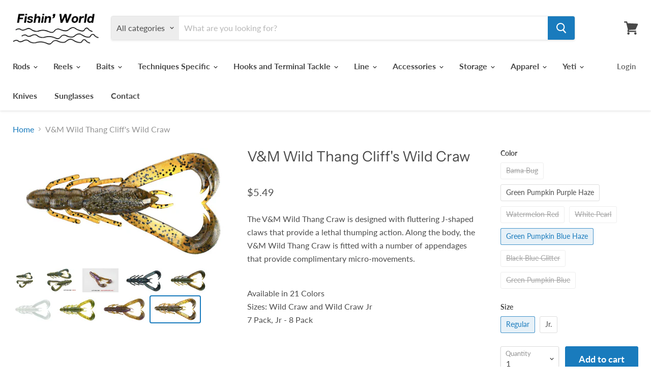

--- FILE ---
content_type: text/html; charset=utf-8
request_url: https://fishinworld.com/products/v-m-wild-thang-cliffs-wild-craws
body_size: 38541
content:
<!doctype html>
<html class="no-js no-touch" lang="en">
  <head>
  <!-- Added by AVADA Joy -->
  <script>
  window.AVADA_JOY = window.AVADA_JOY || {};
  window.AVADA_JOY.shopId = 'vyUA1qlMDvAZm7dlZ9YE';
  window.AVADA_JOY.status = true;
  window.AVADA_JOY.account_enabled = true;
  window.AVADA_JOY.login_url = "\/account\/login";
  window.AVADA_JOY.register_url = "\/account\/register";
  window.AVADA_JOY.customer = {
    id: null,
    email: null,
    first_name: null,
    last_name: null,
    point: null
  };
</script>
  <!-- /Added by AVADA Joy -->

    <meta charset="utf-8">
    <meta http-equiv="x-ua-compatible" content="IE=edge">

    <link rel="preconnect" href="https://cdn.shopify.com">
    <link rel="preconnect" href="https://fonts.shopifycdn.com">
    <link rel="preconnect" href="https://v.shopify.com">
    <link rel="preconnect" href="https://cdn.shopifycloud.com">

    <title>V&amp;M Wild Thang Cliff&#39;s Wild Craw — Fishin&#39; World</title>

    
      <meta name="description" content="The V&amp;amp;M Wild Thang Craw is designed with fluttering J-shaped claws that provide a lethal thumping action. Along the body, the V&amp;amp;M Wild Thang Craw is fitted with a number of appendages that provide complimentary micro-movements. Available in 21 ColorsSizes: Wild Craw and Wild Craw Jr7 Pack, Jr - 8 Pack">
    

    

    
      <link rel="canonical" href="https://fishinworld.com/products/v-m-wild-thang-cliffs-wild-craws" />
    

    <meta name="viewport" content="width=device-width">

    
    















<meta property="og:site_name" content="Fishin&#39; World">
<meta property="og:url" content="https://fishinworld.com/products/v-m-wild-thang-cliffs-wild-craws">
<meta property="og:title" content="V&amp;M Wild Thang Cliff&#39;s Wild Craw">
<meta property="og:type" content="website">
<meta property="og:description" content="The V&amp;amp;M Wild Thang Craw is designed with fluttering J-shaped claws that provide a lethal thumping action. Along the body, the V&amp;amp;M Wild Thang Craw is fitted with a number of appendages that provide complimentary micro-movements. Available in 21 ColorsSizes: Wild Craw and Wild Craw Jr7 Pack, Jr - 8 Pack">




    
    
    

    
    
    <meta
      property="og:image"
      content="https://fishinworld.com/cdn/shop/products/Untitleddesign-2022-02-15T105502.154_1200x1200.png?v=1644944117"
    />
    <meta
      property="og:image:secure_url"
      content="https://fishinworld.com/cdn/shop/products/Untitleddesign-2022-02-15T105502.154_1200x1200.png?v=1644944117"
    />
    <meta property="og:image:width" content="1200" />
    <meta property="og:image:height" content="1200" />
    
    
    <meta property="og:image:alt" content="V&M Wild Thang Cliff's Wild Craw" />
  
















<meta name="twitter:title" content="V&amp;M Wild Thang Cliff&#39;s Wild Craw">
<meta name="twitter:description" content="The V&amp;amp;M Wild Thang Craw is designed with fluttering J-shaped claws that provide a lethal thumping action. Along the body, the V&amp;amp;M Wild Thang Craw is fitted with a number of appendages that provide complimentary micro-movements. Available in 21 ColorsSizes: Wild Craw and Wild Craw Jr7 Pack, Jr - 8 Pack">


    
    
    
      
      
      <meta name="twitter:card" content="summary">
    
    
    <meta
      property="twitter:image"
      content="https://fishinworld.com/cdn/shop/products/Untitleddesign-2022-02-15T105502.154_1200x1200_crop_center.png?v=1644944117"
    />
    <meta property="twitter:image:width" content="1200" />
    <meta property="twitter:image:height" content="1200" />
    
    
    <meta property="twitter:image:alt" content="V&amp;M Wild Thang Cliff&#39;s Wild Craw" />
  



    <link rel="preload" href="//fishinworld.com/cdn/fonts/lato/lato_n7.900f219bc7337bc57a7a2151983f0a4a4d9d5dcf.woff2" as="font" crossorigin="anonymous">
    <link rel="preload" as="style" href="//fishinworld.com/cdn/shop/t/11/assets/theme.scss.css?v=86050041988554080671759259793">

    <script>window.performance && window.performance.mark && window.performance.mark('shopify.content_for_header.start');</script><meta name="google-site-verification" content="OUu-2JIqSfj-pNXqUneCW1-POWz1H5LwecFLr7j5Dc0">
<meta id="shopify-digital-wallet" name="shopify-digital-wallet" content="/3103686769/digital_wallets/dialog">
<meta name="shopify-checkout-api-token" content="dc9499b05ffcd697bffa08d01e5df368">
<meta id="in-context-paypal-metadata" data-shop-id="3103686769" data-venmo-supported="false" data-environment="production" data-locale="en_US" data-paypal-v4="true" data-currency="USD">
<link rel="alternate" type="application/json+oembed" href="https://fishinworld.com/products/v-m-wild-thang-cliffs-wild-craws.oembed">
<script async="async" src="/checkouts/internal/preloads.js?locale=en-US"></script>
<link rel="preconnect" href="https://shop.app" crossorigin="anonymous">
<script async="async" src="https://shop.app/checkouts/internal/preloads.js?locale=en-US&shop_id=3103686769" crossorigin="anonymous"></script>
<script id="apple-pay-shop-capabilities" type="application/json">{"shopId":3103686769,"countryCode":"US","currencyCode":"USD","merchantCapabilities":["supports3DS"],"merchantId":"gid:\/\/shopify\/Shop\/3103686769","merchantName":"Fishin' World","requiredBillingContactFields":["postalAddress","email"],"requiredShippingContactFields":["postalAddress","email"],"shippingType":"shipping","supportedNetworks":["visa","masterCard","amex","discover","elo","jcb"],"total":{"type":"pending","label":"Fishin' World","amount":"1.00"},"shopifyPaymentsEnabled":true,"supportsSubscriptions":true}</script>
<script id="shopify-features" type="application/json">{"accessToken":"dc9499b05ffcd697bffa08d01e5df368","betas":["rich-media-storefront-analytics"],"domain":"fishinworld.com","predictiveSearch":true,"shopId":3103686769,"locale":"en"}</script>
<script>var Shopify = Shopify || {};
Shopify.shop = "fishinworld.myshopify.com";
Shopify.locale = "en";
Shopify.currency = {"active":"USD","rate":"1.0"};
Shopify.country = "US";
Shopify.theme = {"name":"Copy of Empire","id":116604010686,"schema_name":"Empire","schema_version":"5.0.0","theme_store_id":838,"role":"main"};
Shopify.theme.handle = "null";
Shopify.theme.style = {"id":null,"handle":null};
Shopify.cdnHost = "fishinworld.com/cdn";
Shopify.routes = Shopify.routes || {};
Shopify.routes.root = "/";</script>
<script type="module">!function(o){(o.Shopify=o.Shopify||{}).modules=!0}(window);</script>
<script>!function(o){function n(){var o=[];function n(){o.push(Array.prototype.slice.apply(arguments))}return n.q=o,n}var t=o.Shopify=o.Shopify||{};t.loadFeatures=n(),t.autoloadFeatures=n()}(window);</script>
<script>
  window.ShopifyPay = window.ShopifyPay || {};
  window.ShopifyPay.apiHost = "shop.app\/pay";
  window.ShopifyPay.redirectState = null;
</script>
<script id="shop-js-analytics" type="application/json">{"pageType":"product"}</script>
<script defer="defer" async type="module" src="//fishinworld.com/cdn/shopifycloud/shop-js/modules/v2/client.init-shop-cart-sync_BApSsMSl.en.esm.js"></script>
<script defer="defer" async type="module" src="//fishinworld.com/cdn/shopifycloud/shop-js/modules/v2/chunk.common_CBoos6YZ.esm.js"></script>
<script type="module">
  await import("//fishinworld.com/cdn/shopifycloud/shop-js/modules/v2/client.init-shop-cart-sync_BApSsMSl.en.esm.js");
await import("//fishinworld.com/cdn/shopifycloud/shop-js/modules/v2/chunk.common_CBoos6YZ.esm.js");

  window.Shopify.SignInWithShop?.initShopCartSync?.({"fedCMEnabled":true,"windoidEnabled":true});

</script>
<script>
  window.Shopify = window.Shopify || {};
  if (!window.Shopify.featureAssets) window.Shopify.featureAssets = {};
  window.Shopify.featureAssets['shop-js'] = {"shop-cart-sync":["modules/v2/client.shop-cart-sync_DJczDl9f.en.esm.js","modules/v2/chunk.common_CBoos6YZ.esm.js"],"init-fed-cm":["modules/v2/client.init-fed-cm_BzwGC0Wi.en.esm.js","modules/v2/chunk.common_CBoos6YZ.esm.js"],"init-windoid":["modules/v2/client.init-windoid_BS26ThXS.en.esm.js","modules/v2/chunk.common_CBoos6YZ.esm.js"],"shop-cash-offers":["modules/v2/client.shop-cash-offers_DthCPNIO.en.esm.js","modules/v2/chunk.common_CBoos6YZ.esm.js","modules/v2/chunk.modal_Bu1hFZFC.esm.js"],"shop-button":["modules/v2/client.shop-button_D_JX508o.en.esm.js","modules/v2/chunk.common_CBoos6YZ.esm.js"],"init-shop-email-lookup-coordinator":["modules/v2/client.init-shop-email-lookup-coordinator_DFwWcvrS.en.esm.js","modules/v2/chunk.common_CBoos6YZ.esm.js"],"shop-toast-manager":["modules/v2/client.shop-toast-manager_tEhgP2F9.en.esm.js","modules/v2/chunk.common_CBoos6YZ.esm.js"],"shop-login-button":["modules/v2/client.shop-login-button_DwLgFT0K.en.esm.js","modules/v2/chunk.common_CBoos6YZ.esm.js","modules/v2/chunk.modal_Bu1hFZFC.esm.js"],"avatar":["modules/v2/client.avatar_BTnouDA3.en.esm.js"],"init-shop-cart-sync":["modules/v2/client.init-shop-cart-sync_BApSsMSl.en.esm.js","modules/v2/chunk.common_CBoos6YZ.esm.js"],"pay-button":["modules/v2/client.pay-button_BuNmcIr_.en.esm.js","modules/v2/chunk.common_CBoos6YZ.esm.js"],"init-shop-for-new-customer-accounts":["modules/v2/client.init-shop-for-new-customer-accounts_DrjXSI53.en.esm.js","modules/v2/client.shop-login-button_DwLgFT0K.en.esm.js","modules/v2/chunk.common_CBoos6YZ.esm.js","modules/v2/chunk.modal_Bu1hFZFC.esm.js"],"init-customer-accounts-sign-up":["modules/v2/client.init-customer-accounts-sign-up_TlVCiykN.en.esm.js","modules/v2/client.shop-login-button_DwLgFT0K.en.esm.js","modules/v2/chunk.common_CBoos6YZ.esm.js","modules/v2/chunk.modal_Bu1hFZFC.esm.js"],"shop-follow-button":["modules/v2/client.shop-follow-button_C5D3XtBb.en.esm.js","modules/v2/chunk.common_CBoos6YZ.esm.js","modules/v2/chunk.modal_Bu1hFZFC.esm.js"],"checkout-modal":["modules/v2/client.checkout-modal_8TC_1FUY.en.esm.js","modules/v2/chunk.common_CBoos6YZ.esm.js","modules/v2/chunk.modal_Bu1hFZFC.esm.js"],"init-customer-accounts":["modules/v2/client.init-customer-accounts_C0Oh2ljF.en.esm.js","modules/v2/client.shop-login-button_DwLgFT0K.en.esm.js","modules/v2/chunk.common_CBoos6YZ.esm.js","modules/v2/chunk.modal_Bu1hFZFC.esm.js"],"lead-capture":["modules/v2/client.lead-capture_Cq0gfm7I.en.esm.js","modules/v2/chunk.common_CBoos6YZ.esm.js","modules/v2/chunk.modal_Bu1hFZFC.esm.js"],"shop-login":["modules/v2/client.shop-login_BmtnoEUo.en.esm.js","modules/v2/chunk.common_CBoos6YZ.esm.js","modules/v2/chunk.modal_Bu1hFZFC.esm.js"],"payment-terms":["modules/v2/client.payment-terms_BHOWV7U_.en.esm.js","modules/v2/chunk.common_CBoos6YZ.esm.js","modules/v2/chunk.modal_Bu1hFZFC.esm.js"]};
</script>
<script>(function() {
  var isLoaded = false;
  function asyncLoad() {
    if (isLoaded) return;
    isLoaded = true;
    var urls = ["https:\/\/formbuilder.hulkapps.com\/skeletopapp.js?shop=fishinworld.myshopify.com","https:\/\/productoptions.w3apps.co\/js\/options.js?shop=fishinworld.myshopify.com"];
    for (var i = 0; i < urls.length; i++) {
      var s = document.createElement('script');
      s.type = 'text/javascript';
      s.async = true;
      s.src = urls[i];
      var x = document.getElementsByTagName('script')[0];
      x.parentNode.insertBefore(s, x);
    }
  };
  if(window.attachEvent) {
    window.attachEvent('onload', asyncLoad);
  } else {
    window.addEventListener('load', asyncLoad, false);
  }
})();</script>
<script id="__st">var __st={"a":3103686769,"offset":-21600,"reqid":"ba4cd1b5-6be1-4bf2-81ee-478207d98cb0-1768903430","pageurl":"fishinworld.com\/products\/v-m-wild-thang-cliffs-wild-craws","u":"e8d76244f8dd","p":"product","rtyp":"product","rid":3983201665137};</script>
<script>window.ShopifyPaypalV4VisibilityTracking = true;</script>
<script id="captcha-bootstrap">!function(){'use strict';const t='contact',e='account',n='new_comment',o=[[t,t],['blogs',n],['comments',n],[t,'customer']],c=[[e,'customer_login'],[e,'guest_login'],[e,'recover_customer_password'],[e,'create_customer']],r=t=>t.map((([t,e])=>`form[action*='/${t}']:not([data-nocaptcha='true']) input[name='form_type'][value='${e}']`)).join(','),a=t=>()=>t?[...document.querySelectorAll(t)].map((t=>t.form)):[];function s(){const t=[...o],e=r(t);return a(e)}const i='password',u='form_key',d=['recaptcha-v3-token','g-recaptcha-response','h-captcha-response',i],f=()=>{try{return window.sessionStorage}catch{return}},m='__shopify_v',_=t=>t.elements[u];function p(t,e,n=!1){try{const o=window.sessionStorage,c=JSON.parse(o.getItem(e)),{data:r}=function(t){const{data:e,action:n}=t;return t[m]||n?{data:e,action:n}:{data:t,action:n}}(c);for(const[e,n]of Object.entries(r))t.elements[e]&&(t.elements[e].value=n);n&&o.removeItem(e)}catch(o){console.error('form repopulation failed',{error:o})}}const l='form_type',E='cptcha';function T(t){t.dataset[E]=!0}const w=window,h=w.document,L='Shopify',v='ce_forms',y='captcha';let A=!1;((t,e)=>{const n=(g='f06e6c50-85a8-45c8-87d0-21a2b65856fe',I='https://cdn.shopify.com/shopifycloud/storefront-forms-hcaptcha/ce_storefront_forms_captcha_hcaptcha.v1.5.2.iife.js',D={infoText:'Protected by hCaptcha',privacyText:'Privacy',termsText:'Terms'},(t,e,n)=>{const o=w[L][v],c=o.bindForm;if(c)return c(t,g,e,D).then(n);var r;o.q.push([[t,g,e,D],n]),r=I,A||(h.body.append(Object.assign(h.createElement('script'),{id:'captcha-provider',async:!0,src:r})),A=!0)});var g,I,D;w[L]=w[L]||{},w[L][v]=w[L][v]||{},w[L][v].q=[],w[L][y]=w[L][y]||{},w[L][y].protect=function(t,e){n(t,void 0,e),T(t)},Object.freeze(w[L][y]),function(t,e,n,w,h,L){const[v,y,A,g]=function(t,e,n){const i=e?o:[],u=t?c:[],d=[...i,...u],f=r(d),m=r(i),_=r(d.filter((([t,e])=>n.includes(e))));return[a(f),a(m),a(_),s()]}(w,h,L),I=t=>{const e=t.target;return e instanceof HTMLFormElement?e:e&&e.form},D=t=>v().includes(t);t.addEventListener('submit',(t=>{const e=I(t);if(!e)return;const n=D(e)&&!e.dataset.hcaptchaBound&&!e.dataset.recaptchaBound,o=_(e),c=g().includes(e)&&(!o||!o.value);(n||c)&&t.preventDefault(),c&&!n&&(function(t){try{if(!f())return;!function(t){const e=f();if(!e)return;const n=_(t);if(!n)return;const o=n.value;o&&e.removeItem(o)}(t);const e=Array.from(Array(32),(()=>Math.random().toString(36)[2])).join('');!function(t,e){_(t)||t.append(Object.assign(document.createElement('input'),{type:'hidden',name:u})),t.elements[u].value=e}(t,e),function(t,e){const n=f();if(!n)return;const o=[...t.querySelectorAll(`input[type='${i}']`)].map((({name:t})=>t)),c=[...d,...o],r={};for(const[a,s]of new FormData(t).entries())c.includes(a)||(r[a]=s);n.setItem(e,JSON.stringify({[m]:1,action:t.action,data:r}))}(t,e)}catch(e){console.error('failed to persist form',e)}}(e),e.submit())}));const S=(t,e)=>{t&&!t.dataset[E]&&(n(t,e.some((e=>e===t))),T(t))};for(const o of['focusin','change'])t.addEventListener(o,(t=>{const e=I(t);D(e)&&S(e,y())}));const B=e.get('form_key'),M=e.get(l),P=B&&M;t.addEventListener('DOMContentLoaded',(()=>{const t=y();if(P)for(const e of t)e.elements[l].value===M&&p(e,B);[...new Set([...A(),...v().filter((t=>'true'===t.dataset.shopifyCaptcha))])].forEach((e=>S(e,t)))}))}(h,new URLSearchParams(w.location.search),n,t,e,['guest_login'])})(!0,!0)}();</script>
<script integrity="sha256-4kQ18oKyAcykRKYeNunJcIwy7WH5gtpwJnB7kiuLZ1E=" data-source-attribution="shopify.loadfeatures" defer="defer" src="//fishinworld.com/cdn/shopifycloud/storefront/assets/storefront/load_feature-a0a9edcb.js" crossorigin="anonymous"></script>
<script crossorigin="anonymous" defer="defer" src="//fishinworld.com/cdn/shopifycloud/storefront/assets/shopify_pay/storefront-65b4c6d7.js?v=20250812"></script>
<script data-source-attribution="shopify.dynamic_checkout.dynamic.init">var Shopify=Shopify||{};Shopify.PaymentButton=Shopify.PaymentButton||{isStorefrontPortableWallets:!0,init:function(){window.Shopify.PaymentButton.init=function(){};var t=document.createElement("script");t.src="https://fishinworld.com/cdn/shopifycloud/portable-wallets/latest/portable-wallets.en.js",t.type="module",document.head.appendChild(t)}};
</script>
<script data-source-attribution="shopify.dynamic_checkout.buyer_consent">
  function portableWalletsHideBuyerConsent(e){var t=document.getElementById("shopify-buyer-consent"),n=document.getElementById("shopify-subscription-policy-button");t&&n&&(t.classList.add("hidden"),t.setAttribute("aria-hidden","true"),n.removeEventListener("click",e))}function portableWalletsShowBuyerConsent(e){var t=document.getElementById("shopify-buyer-consent"),n=document.getElementById("shopify-subscription-policy-button");t&&n&&(t.classList.remove("hidden"),t.removeAttribute("aria-hidden"),n.addEventListener("click",e))}window.Shopify?.PaymentButton&&(window.Shopify.PaymentButton.hideBuyerConsent=portableWalletsHideBuyerConsent,window.Shopify.PaymentButton.showBuyerConsent=portableWalletsShowBuyerConsent);
</script>
<script data-source-attribution="shopify.dynamic_checkout.cart.bootstrap">document.addEventListener("DOMContentLoaded",(function(){function t(){return document.querySelector("shopify-accelerated-checkout-cart, shopify-accelerated-checkout")}if(t())Shopify.PaymentButton.init();else{new MutationObserver((function(e,n){t()&&(Shopify.PaymentButton.init(),n.disconnect())})).observe(document.body,{childList:!0,subtree:!0})}}));
</script>
<link id="shopify-accelerated-checkout-styles" rel="stylesheet" media="screen" href="https://fishinworld.com/cdn/shopifycloud/portable-wallets/latest/accelerated-checkout-backwards-compat.css" crossorigin="anonymous">
<style id="shopify-accelerated-checkout-cart">
        #shopify-buyer-consent {
  margin-top: 1em;
  display: inline-block;
  width: 100%;
}

#shopify-buyer-consent.hidden {
  display: none;
}

#shopify-subscription-policy-button {
  background: none;
  border: none;
  padding: 0;
  text-decoration: underline;
  font-size: inherit;
  cursor: pointer;
}

#shopify-subscription-policy-button::before {
  box-shadow: none;
}

      </style>

<script>window.performance && window.performance.mark && window.performance.mark('shopify.content_for_header.end');</script>

    <script>
      document.documentElement.className=document.documentElement.className.replace(/\bno-js\b/,'js');
      if(window.Shopify&&window.Shopify.designMode)document.documentElement.className+=' in-theme-editor';
      if(('ontouchstart' in window)||window.DocumentTouch&&document instanceof DocumentTouch)document.documentElement.className=document.documentElement.className.replace(/\bno-touch\b/,'has-touch');
    </script>

    <link href="//fishinworld.com/cdn/shop/t/11/assets/theme.scss.css?v=86050041988554080671759259793" rel="stylesheet" type="text/css" media="all" />
    <script>
  !function(t,n){var e=n.loyaltylion||[];if(!e.isLoyaltyLion){n.loyaltylion=e,void 0===n.lion&&(n.lion=e),e.version=2,e.isLoyaltyLion=!0;var o=n.URLSearchParams,i=n.sessionStorage,r="ll_loader_revision",a=(new Date).toISOString().replace(/-/g,""),s="function"==typeof o?function(){try{var t=new o(n.location.search).get(r);return t&&i.setItem(r,t),i.getItem(r)}catch(t){return""}}():null;c("https://sdk.loyaltylion.net/static/2/"+a.slice(0,8)+"/loader"+(s?"-"+s:"")+".js");var l=!1;e.init=function(t){if(l)throw new Error("Cannot call lion.init more than once");l=!0;var n=e._token=t.token;if(!n)throw new Error("Token must be supplied to lion.init");var o=[];function i(t,n){t[n]=function(){o.push([n,Array.prototype.slice.call(arguments,0)])}}"_push configure bootstrap shutdown on removeListener authenticateCustomer".split(" ").forEach(function(t){i(e,t)}),c("https://sdk.loyaltylion.net/sdk/start/"+a.slice(0,11)+"/"+n+".js"),e._initData=t,e._buffer=o}}function c(n){var e=t.getElementsByTagName("script")[0],o=t.createElement("script");o.src=n,o.crossOrigin="",e.parentNode.insertBefore(o,e)}}(document,window);

  
    
      loyaltylion.init({ token: "99902a58bc18f9d9de04f2d4c0fcbe41" });
    
  
</script>
<link href="https://monorail-edge.shopifysvc.com" rel="dns-prefetch">
<script>(function(){if ("sendBeacon" in navigator && "performance" in window) {try {var session_token_from_headers = performance.getEntriesByType('navigation')[0].serverTiming.find(x => x.name == '_s').description;} catch {var session_token_from_headers = undefined;}var session_cookie_matches = document.cookie.match(/_shopify_s=([^;]*)/);var session_token_from_cookie = session_cookie_matches && session_cookie_matches.length === 2 ? session_cookie_matches[1] : "";var session_token = session_token_from_headers || session_token_from_cookie || "";function handle_abandonment_event(e) {var entries = performance.getEntries().filter(function(entry) {return /monorail-edge.shopifysvc.com/.test(entry.name);});if (!window.abandonment_tracked && entries.length === 0) {window.abandonment_tracked = true;var currentMs = Date.now();var navigation_start = performance.timing.navigationStart;var payload = {shop_id: 3103686769,url: window.location.href,navigation_start,duration: currentMs - navigation_start,session_token,page_type: "product"};window.navigator.sendBeacon("https://monorail-edge.shopifysvc.com/v1/produce", JSON.stringify({schema_id: "online_store_buyer_site_abandonment/1.1",payload: payload,metadata: {event_created_at_ms: currentMs,event_sent_at_ms: currentMs}}));}}window.addEventListener('pagehide', handle_abandonment_event);}}());</script>
<script id="web-pixels-manager-setup">(function e(e,d,r,n,o){if(void 0===o&&(o={}),!Boolean(null===(a=null===(i=window.Shopify)||void 0===i?void 0:i.analytics)||void 0===a?void 0:a.replayQueue)){var i,a;window.Shopify=window.Shopify||{};var t=window.Shopify;t.analytics=t.analytics||{};var s=t.analytics;s.replayQueue=[],s.publish=function(e,d,r){return s.replayQueue.push([e,d,r]),!0};try{self.performance.mark("wpm:start")}catch(e){}var l=function(){var e={modern:/Edge?\/(1{2}[4-9]|1[2-9]\d|[2-9]\d{2}|\d{4,})\.\d+(\.\d+|)|Firefox\/(1{2}[4-9]|1[2-9]\d|[2-9]\d{2}|\d{4,})\.\d+(\.\d+|)|Chrom(ium|e)\/(9{2}|\d{3,})\.\d+(\.\d+|)|(Maci|X1{2}).+ Version\/(15\.\d+|(1[6-9]|[2-9]\d|\d{3,})\.\d+)([,.]\d+|)( \(\w+\)|)( Mobile\/\w+|) Safari\/|Chrome.+OPR\/(9{2}|\d{3,})\.\d+\.\d+|(CPU[ +]OS|iPhone[ +]OS|CPU[ +]iPhone|CPU IPhone OS|CPU iPad OS)[ +]+(15[._]\d+|(1[6-9]|[2-9]\d|\d{3,})[._]\d+)([._]\d+|)|Android:?[ /-](13[3-9]|1[4-9]\d|[2-9]\d{2}|\d{4,})(\.\d+|)(\.\d+|)|Android.+Firefox\/(13[5-9]|1[4-9]\d|[2-9]\d{2}|\d{4,})\.\d+(\.\d+|)|Android.+Chrom(ium|e)\/(13[3-9]|1[4-9]\d|[2-9]\d{2}|\d{4,})\.\d+(\.\d+|)|SamsungBrowser\/([2-9]\d|\d{3,})\.\d+/,legacy:/Edge?\/(1[6-9]|[2-9]\d|\d{3,})\.\d+(\.\d+|)|Firefox\/(5[4-9]|[6-9]\d|\d{3,})\.\d+(\.\d+|)|Chrom(ium|e)\/(5[1-9]|[6-9]\d|\d{3,})\.\d+(\.\d+|)([\d.]+$|.*Safari\/(?![\d.]+ Edge\/[\d.]+$))|(Maci|X1{2}).+ Version\/(10\.\d+|(1[1-9]|[2-9]\d|\d{3,})\.\d+)([,.]\d+|)( \(\w+\)|)( Mobile\/\w+|) Safari\/|Chrome.+OPR\/(3[89]|[4-9]\d|\d{3,})\.\d+\.\d+|(CPU[ +]OS|iPhone[ +]OS|CPU[ +]iPhone|CPU IPhone OS|CPU iPad OS)[ +]+(10[._]\d+|(1[1-9]|[2-9]\d|\d{3,})[._]\d+)([._]\d+|)|Android:?[ /-](13[3-9]|1[4-9]\d|[2-9]\d{2}|\d{4,})(\.\d+|)(\.\d+|)|Mobile Safari.+OPR\/([89]\d|\d{3,})\.\d+\.\d+|Android.+Firefox\/(13[5-9]|1[4-9]\d|[2-9]\d{2}|\d{4,})\.\d+(\.\d+|)|Android.+Chrom(ium|e)\/(13[3-9]|1[4-9]\d|[2-9]\d{2}|\d{4,})\.\d+(\.\d+|)|Android.+(UC? ?Browser|UCWEB|U3)[ /]?(15\.([5-9]|\d{2,})|(1[6-9]|[2-9]\d|\d{3,})\.\d+)\.\d+|SamsungBrowser\/(5\.\d+|([6-9]|\d{2,})\.\d+)|Android.+MQ{2}Browser\/(14(\.(9|\d{2,})|)|(1[5-9]|[2-9]\d|\d{3,})(\.\d+|))(\.\d+|)|K[Aa][Ii]OS\/(3\.\d+|([4-9]|\d{2,})\.\d+)(\.\d+|)/},d=e.modern,r=e.legacy,n=navigator.userAgent;return n.match(d)?"modern":n.match(r)?"legacy":"unknown"}(),u="modern"===l?"modern":"legacy",c=(null!=n?n:{modern:"",legacy:""})[u],f=function(e){return[e.baseUrl,"/wpm","/b",e.hashVersion,"modern"===e.buildTarget?"m":"l",".js"].join("")}({baseUrl:d,hashVersion:r,buildTarget:u}),m=function(e){var d=e.version,r=e.bundleTarget,n=e.surface,o=e.pageUrl,i=e.monorailEndpoint;return{emit:function(e){var a=e.status,t=e.errorMsg,s=(new Date).getTime(),l=JSON.stringify({metadata:{event_sent_at_ms:s},events:[{schema_id:"web_pixels_manager_load/3.1",payload:{version:d,bundle_target:r,page_url:o,status:a,surface:n,error_msg:t},metadata:{event_created_at_ms:s}}]});if(!i)return console&&console.warn&&console.warn("[Web Pixels Manager] No Monorail endpoint provided, skipping logging."),!1;try{return self.navigator.sendBeacon.bind(self.navigator)(i,l)}catch(e){}var u=new XMLHttpRequest;try{return u.open("POST",i,!0),u.setRequestHeader("Content-Type","text/plain"),u.send(l),!0}catch(e){return console&&console.warn&&console.warn("[Web Pixels Manager] Got an unhandled error while logging to Monorail."),!1}}}}({version:r,bundleTarget:l,surface:e.surface,pageUrl:self.location.href,monorailEndpoint:e.monorailEndpoint});try{o.browserTarget=l,function(e){var d=e.src,r=e.async,n=void 0===r||r,o=e.onload,i=e.onerror,a=e.sri,t=e.scriptDataAttributes,s=void 0===t?{}:t,l=document.createElement("script"),u=document.querySelector("head"),c=document.querySelector("body");if(l.async=n,l.src=d,a&&(l.integrity=a,l.crossOrigin="anonymous"),s)for(var f in s)if(Object.prototype.hasOwnProperty.call(s,f))try{l.dataset[f]=s[f]}catch(e){}if(o&&l.addEventListener("load",o),i&&l.addEventListener("error",i),u)u.appendChild(l);else{if(!c)throw new Error("Did not find a head or body element to append the script");c.appendChild(l)}}({src:f,async:!0,onload:function(){if(!function(){var e,d;return Boolean(null===(d=null===(e=window.Shopify)||void 0===e?void 0:e.analytics)||void 0===d?void 0:d.initialized)}()){var d=window.webPixelsManager.init(e)||void 0;if(d){var r=window.Shopify.analytics;r.replayQueue.forEach((function(e){var r=e[0],n=e[1],o=e[2];d.publishCustomEvent(r,n,o)})),r.replayQueue=[],r.publish=d.publishCustomEvent,r.visitor=d.visitor,r.initialized=!0}}},onerror:function(){return m.emit({status:"failed",errorMsg:"".concat(f," has failed to load")})},sri:function(e){var d=/^sha384-[A-Za-z0-9+/=]+$/;return"string"==typeof e&&d.test(e)}(c)?c:"",scriptDataAttributes:o}),m.emit({status:"loading"})}catch(e){m.emit({status:"failed",errorMsg:(null==e?void 0:e.message)||"Unknown error"})}}})({shopId: 3103686769,storefrontBaseUrl: "https://fishinworld.com",extensionsBaseUrl: "https://extensions.shopifycdn.com/cdn/shopifycloud/web-pixels-manager",monorailEndpoint: "https://monorail-edge.shopifysvc.com/unstable/produce_batch",surface: "storefront-renderer",enabledBetaFlags: ["2dca8a86"],webPixelsConfigList: [{"id":"545882327","configuration":"{\"config\":\"{\\\"pixel_id\\\":\\\"GT-TQLPMXV\\\",\\\"target_country\\\":\\\"US\\\",\\\"gtag_events\\\":[{\\\"type\\\":\\\"purchase\\\",\\\"action_label\\\":\\\"MC-2BRFDEP098\\\"},{\\\"type\\\":\\\"page_view\\\",\\\"action_label\\\":\\\"MC-2BRFDEP098\\\"},{\\\"type\\\":\\\"view_item\\\",\\\"action_label\\\":\\\"MC-2BRFDEP098\\\"}],\\\"enable_monitoring_mode\\\":false}\"}","eventPayloadVersion":"v1","runtimeContext":"OPEN","scriptVersion":"b2a88bafab3e21179ed38636efcd8a93","type":"APP","apiClientId":1780363,"privacyPurposes":[],"dataSharingAdjustments":{"protectedCustomerApprovalScopes":["read_customer_address","read_customer_email","read_customer_name","read_customer_personal_data","read_customer_phone"]}},{"id":"65536215","eventPayloadVersion":"v1","runtimeContext":"LAX","scriptVersion":"1","type":"CUSTOM","privacyPurposes":["MARKETING"],"name":"Meta pixel (migrated)"},{"id":"83493079","eventPayloadVersion":"v1","runtimeContext":"LAX","scriptVersion":"1","type":"CUSTOM","privacyPurposes":["ANALYTICS"],"name":"Google Analytics tag (migrated)"},{"id":"shopify-app-pixel","configuration":"{}","eventPayloadVersion":"v1","runtimeContext":"STRICT","scriptVersion":"0450","apiClientId":"shopify-pixel","type":"APP","privacyPurposes":["ANALYTICS","MARKETING"]},{"id":"shopify-custom-pixel","eventPayloadVersion":"v1","runtimeContext":"LAX","scriptVersion":"0450","apiClientId":"shopify-pixel","type":"CUSTOM","privacyPurposes":["ANALYTICS","MARKETING"]}],isMerchantRequest: false,initData: {"shop":{"name":"Fishin' World","paymentSettings":{"currencyCode":"USD"},"myshopifyDomain":"fishinworld.myshopify.com","countryCode":"US","storefrontUrl":"https:\/\/fishinworld.com"},"customer":null,"cart":null,"checkout":null,"productVariants":[{"price":{"amount":5.49,"currencyCode":"USD"},"product":{"title":"V\u0026M Wild Thang Cliff's Wild Craw","vendor":"V\u0026M","id":"3983201665137","untranslatedTitle":"V\u0026M Wild Thang Cliff's Wild Craw","url":"\/products\/v-m-wild-thang-cliffs-wild-craws","type":"Soft Baits"},"id":"29484423905393","image":{"src":"\/\/fishinworld.com\/cdn\/shop\/products\/bama-bug-cwcbab7_1_1024x1024_2x_a36b4ec0-2c29-4fd3-a0ab-1d2dff90bad2.jpg?v=1644944117"},"sku":"CWCBAB7","title":"Bama Bug \/ Regular","untranslatedTitle":"Bama Bug \/ Regular"},{"price":{"amount":5.49,"currencyCode":"USD"},"product":{"title":"V\u0026M Wild Thang Cliff's Wild Craw","vendor":"V\u0026M","id":"3983201665137","untranslatedTitle":"V\u0026M Wild Thang Cliff's Wild Craw","url":"\/products\/v-m-wild-thang-cliffs-wild-craws","type":"Soft Baits"},"id":"29484423970929","image":{"src":"\/\/fishinworld.com\/cdn\/shop\/products\/ScreenShot2021-01-20at5.06.00PM.png?v=1644944117"},"sku":"CWCGPPH7","title":"Green Pumpkin Purple Haze \/ Regular","untranslatedTitle":"Green Pumpkin Purple Haze \/ Regular"},{"price":{"amount":5.49,"currencyCode":"USD"},"product":{"title":"V\u0026M Wild Thang Cliff's Wild Craw","vendor":"V\u0026M","id":"3983201665137","untranslatedTitle":"V\u0026M Wild Thang Cliff's Wild Craw","url":"\/products\/v-m-wild-thang-cliffs-wild-craws","type":"Soft Baits"},"id":"29484424003697","image":{"src":"\/\/fishinworld.com\/cdn\/shop\/products\/ScreenShot2021-01-20at5.06.32PM.png?v=1644944117"},"sku":"CWCWR7","title":"Watermelon Red \/ Regular","untranslatedTitle":"Watermelon Red \/ Regular"},{"price":{"amount":5.49,"currencyCode":"USD"},"product":{"title":"V\u0026M Wild Thang Cliff's Wild Craw","vendor":"V\u0026M","id":"3983201665137","untranslatedTitle":"V\u0026M Wild Thang Cliff's Wild Craw","url":"\/products\/v-m-wild-thang-cliffs-wild-craws","type":"Soft Baits"},"id":"29484424036465","image":{"src":"\/\/fishinworld.com\/cdn\/shop\/products\/ScreenShot2021-01-20at5.06.45PM.png?v=1644944117"},"sku":"CWCWP7","title":"White Pearl \/ Regular","untranslatedTitle":"White Pearl \/ Regular"},{"price":{"amount":5.49,"currencyCode":"USD"},"product":{"title":"V\u0026M Wild Thang Cliff's Wild Craw","vendor":"V\u0026M","id":"3983201665137","untranslatedTitle":"V\u0026M Wild Thang Cliff's Wild Craw","url":"\/products\/v-m-wild-thang-cliffs-wild-craws","type":"Soft Baits"},"id":"29484424069233","image":{"src":"\/\/fishinworld.com\/cdn\/shop\/products\/ScreenShot2021-01-20at5.05.47PM.png?v=1644944117"},"sku":"CWCGPBH7","title":"Green Pumpkin Blue Haze \/ Regular","untranslatedTitle":"Green Pumpkin Blue Haze \/ Regular"},{"price":{"amount":5.49,"currencyCode":"USD"},"product":{"title":"V\u0026M Wild Thang Cliff's Wild Craw","vendor":"V\u0026M","id":"3983201665137","untranslatedTitle":"V\u0026M Wild Thang Cliff's Wild Craw","url":"\/products\/v-m-wild-thang-cliffs-wild-craws","type":"Soft Baits"},"id":"29484424102001","image":{"src":"\/\/fishinworld.com\/cdn\/shop\/products\/ScreenShot2021-01-20at5.07.15PM.png?v=1644944117"},"sku":"CWCBB7","title":"Black Blue Glitter \/ Regular","untranslatedTitle":"Black Blue Glitter \/ Regular"},{"price":{"amount":5.49,"currencyCode":"USD"},"product":{"title":"V\u0026M Wild Thang Cliff's Wild Craw","vendor":"V\u0026M","id":"3983201665137","untranslatedTitle":"V\u0026M Wild Thang Cliff's Wild Craw","url":"\/products\/v-m-wild-thang-cliffs-wild-craws","type":"Soft Baits"},"id":"29484424134769","image":{"src":"\/\/fishinworld.com\/cdn\/shop\/products\/ScreenShot2021-01-20at5.07.05PM.png?v=1644944117"},"sku":"CWCJRBAB8","title":"Bama Bug \/ Jr.","untranslatedTitle":"Bama Bug \/ Jr."},{"price":{"amount":5.49,"currencyCode":"USD"},"product":{"title":"V\u0026M Wild Thang Cliff's Wild Craw","vendor":"V\u0026M","id":"3983201665137","untranslatedTitle":"V\u0026M Wild Thang Cliff's Wild Craw","url":"\/products\/v-m-wild-thang-cliffs-wild-craws","type":"Soft Baits"},"id":"29484424200305","image":{"src":"\/\/fishinworld.com\/cdn\/shop\/products\/ScreenShot2021-01-20at5.06.00PM.png?v=1644944117"},"sku":"CWCJRGPPH8","title":"Green Pumpkin Purple Haze \/ Jr.","untranslatedTitle":"Green Pumpkin Purple Haze \/ Jr."},{"price":{"amount":5.49,"currencyCode":"USD"},"product":{"title":"V\u0026M Wild Thang Cliff's Wild Craw","vendor":"V\u0026M","id":"3983201665137","untranslatedTitle":"V\u0026M Wild Thang Cliff's Wild Craw","url":"\/products\/v-m-wild-thang-cliffs-wild-craws","type":"Soft Baits"},"id":"29484424233073","image":{"src":"\/\/fishinworld.com\/cdn\/shop\/products\/ScreenShot2021-01-20at5.06.32PM.png?v=1644944117"},"sku":"CWCJRWR8","title":"Watermelon Red \/ Jr.","untranslatedTitle":"Watermelon Red \/ Jr."},{"price":{"amount":5.49,"currencyCode":"USD"},"product":{"title":"V\u0026M Wild Thang Cliff's Wild Craw","vendor":"V\u0026M","id":"3983201665137","untranslatedTitle":"V\u0026M Wild Thang Cliff's Wild Craw","url":"\/products\/v-m-wild-thang-cliffs-wild-craws","type":"Soft Baits"},"id":"29484424265841","image":{"src":"\/\/fishinworld.com\/cdn\/shop\/products\/ScreenShot2021-01-20at5.06.45PM.png?v=1644944117"},"sku":"CWCJRWP8","title":"White Pearl \/ Jr.","untranslatedTitle":"White Pearl \/ Jr."},{"price":{"amount":5.49,"currencyCode":"USD"},"product":{"title":"V\u0026M Wild Thang Cliff's Wild Craw","vendor":"V\u0026M","id":"3983201665137","untranslatedTitle":"V\u0026M Wild Thang Cliff's Wild Craw","url":"\/products\/v-m-wild-thang-cliffs-wild-craws","type":"Soft Baits"},"id":"29484424298609","image":{"src":"\/\/fishinworld.com\/cdn\/shop\/products\/ScreenShot2021-01-20at5.05.47PM.png?v=1644944117"},"sku":"CWCJRGPBH8","title":"Green Pumpkin Blue Haze \/ Jr.","untranslatedTitle":"Green Pumpkin Blue Haze \/ Jr."},{"price":{"amount":5.49,"currencyCode":"USD"},"product":{"title":"V\u0026M Wild Thang Cliff's Wild Craw","vendor":"V\u0026M","id":"3983201665137","untranslatedTitle":"V\u0026M Wild Thang Cliff's Wild Craw","url":"\/products\/v-m-wild-thang-cliffs-wild-craws","type":"Soft Baits"},"id":"29484424331377","image":{"src":"\/\/fishinworld.com\/cdn\/shop\/products\/ScreenShot2021-01-20at5.07.15PM.png?v=1644944117"},"sku":"CWCJRBB8","title":"Black Blue Glitter \/ Jr.","untranslatedTitle":"Black Blue Glitter \/ Jr."},{"price":{"amount":5.49,"currencyCode":"USD"},"product":{"title":"V\u0026M Wild Thang Cliff's Wild Craw","vendor":"V\u0026M","id":"3983201665137","untranslatedTitle":"V\u0026M Wild Thang Cliff's Wild Craw","url":"\/products\/v-m-wild-thang-cliffs-wild-craws","type":"Soft Baits"},"id":"29484424364145","image":{"src":"\/\/fishinworld.com\/cdn\/shop\/products\/Untitleddesign-2022-02-15T105502.154.png?v=1644944117"},"sku":"CWCJRGPB8","title":"Green Pumpkin Blue \/ Jr.","untranslatedTitle":"Green Pumpkin Blue \/ Jr."}],"purchasingCompany":null},},"https://fishinworld.com/cdn","fcfee988w5aeb613cpc8e4bc33m6693e112",{"modern":"","legacy":""},{"shopId":"3103686769","storefrontBaseUrl":"https:\/\/fishinworld.com","extensionBaseUrl":"https:\/\/extensions.shopifycdn.com\/cdn\/shopifycloud\/web-pixels-manager","surface":"storefront-renderer","enabledBetaFlags":"[\"2dca8a86\"]","isMerchantRequest":"false","hashVersion":"fcfee988w5aeb613cpc8e4bc33m6693e112","publish":"custom","events":"[[\"page_viewed\",{}],[\"product_viewed\",{\"productVariant\":{\"price\":{\"amount\":5.49,\"currencyCode\":\"USD\"},\"product\":{\"title\":\"V\u0026M Wild Thang Cliff's Wild Craw\",\"vendor\":\"V\u0026M\",\"id\":\"3983201665137\",\"untranslatedTitle\":\"V\u0026M Wild Thang Cliff's Wild Craw\",\"url\":\"\/products\/v-m-wild-thang-cliffs-wild-craws\",\"type\":\"Soft Baits\"},\"id\":\"29484424069233\",\"image\":{\"src\":\"\/\/fishinworld.com\/cdn\/shop\/products\/ScreenShot2021-01-20at5.05.47PM.png?v=1644944117\"},\"sku\":\"CWCGPBH7\",\"title\":\"Green Pumpkin Blue Haze \/ Regular\",\"untranslatedTitle\":\"Green Pumpkin Blue Haze \/ Regular\"}}]]"});</script><script>
  window.ShopifyAnalytics = window.ShopifyAnalytics || {};
  window.ShopifyAnalytics.meta = window.ShopifyAnalytics.meta || {};
  window.ShopifyAnalytics.meta.currency = 'USD';
  var meta = {"product":{"id":3983201665137,"gid":"gid:\/\/shopify\/Product\/3983201665137","vendor":"V\u0026M","type":"Soft Baits","handle":"v-m-wild-thang-cliffs-wild-craws","variants":[{"id":29484423905393,"price":549,"name":"V\u0026M Wild Thang Cliff's Wild Craw - Bama Bug \/ Regular","public_title":"Bama Bug \/ Regular","sku":"CWCBAB7"},{"id":29484423970929,"price":549,"name":"V\u0026M Wild Thang Cliff's Wild Craw - Green Pumpkin Purple Haze \/ Regular","public_title":"Green Pumpkin Purple Haze \/ Regular","sku":"CWCGPPH7"},{"id":29484424003697,"price":549,"name":"V\u0026M Wild Thang Cliff's Wild Craw - Watermelon Red \/ Regular","public_title":"Watermelon Red \/ Regular","sku":"CWCWR7"},{"id":29484424036465,"price":549,"name":"V\u0026M Wild Thang Cliff's Wild Craw - White Pearl \/ Regular","public_title":"White Pearl \/ Regular","sku":"CWCWP7"},{"id":29484424069233,"price":549,"name":"V\u0026M Wild Thang Cliff's Wild Craw - Green Pumpkin Blue Haze \/ Regular","public_title":"Green Pumpkin Blue Haze \/ Regular","sku":"CWCGPBH7"},{"id":29484424102001,"price":549,"name":"V\u0026M Wild Thang Cliff's Wild Craw - Black Blue Glitter \/ Regular","public_title":"Black Blue Glitter \/ Regular","sku":"CWCBB7"},{"id":29484424134769,"price":549,"name":"V\u0026M Wild Thang Cliff's Wild Craw - Bama Bug \/ Jr.","public_title":"Bama Bug \/ Jr.","sku":"CWCJRBAB8"},{"id":29484424200305,"price":549,"name":"V\u0026M Wild Thang Cliff's Wild Craw - Green Pumpkin Purple Haze \/ Jr.","public_title":"Green Pumpkin Purple Haze \/ Jr.","sku":"CWCJRGPPH8"},{"id":29484424233073,"price":549,"name":"V\u0026M Wild Thang Cliff's Wild Craw - Watermelon Red \/ Jr.","public_title":"Watermelon Red \/ Jr.","sku":"CWCJRWR8"},{"id":29484424265841,"price":549,"name":"V\u0026M Wild Thang Cliff's Wild Craw - White Pearl \/ Jr.","public_title":"White Pearl \/ Jr.","sku":"CWCJRWP8"},{"id":29484424298609,"price":549,"name":"V\u0026M Wild Thang Cliff's Wild Craw - Green Pumpkin Blue Haze \/ Jr.","public_title":"Green Pumpkin Blue Haze \/ Jr.","sku":"CWCJRGPBH8"},{"id":29484424331377,"price":549,"name":"V\u0026M Wild Thang Cliff's Wild Craw - Black Blue Glitter \/ Jr.","public_title":"Black Blue Glitter \/ Jr.","sku":"CWCJRBB8"},{"id":29484424364145,"price":549,"name":"V\u0026M Wild Thang Cliff's Wild Craw - Green Pumpkin Blue \/ Jr.","public_title":"Green Pumpkin Blue \/ Jr.","sku":"CWCJRGPB8"}],"remote":false},"page":{"pageType":"product","resourceType":"product","resourceId":3983201665137,"requestId":"ba4cd1b5-6be1-4bf2-81ee-478207d98cb0-1768903430"}};
  for (var attr in meta) {
    window.ShopifyAnalytics.meta[attr] = meta[attr];
  }
</script>
<script class="analytics">
  (function () {
    var customDocumentWrite = function(content) {
      var jquery = null;

      if (window.jQuery) {
        jquery = window.jQuery;
      } else if (window.Checkout && window.Checkout.$) {
        jquery = window.Checkout.$;
      }

      if (jquery) {
        jquery('body').append(content);
      }
    };

    var hasLoggedConversion = function(token) {
      if (token) {
        return document.cookie.indexOf('loggedConversion=' + token) !== -1;
      }
      return false;
    }

    var setCookieIfConversion = function(token) {
      if (token) {
        var twoMonthsFromNow = new Date(Date.now());
        twoMonthsFromNow.setMonth(twoMonthsFromNow.getMonth() + 2);

        document.cookie = 'loggedConversion=' + token + '; expires=' + twoMonthsFromNow;
      }
    }

    var trekkie = window.ShopifyAnalytics.lib = window.trekkie = window.trekkie || [];
    if (trekkie.integrations) {
      return;
    }
    trekkie.methods = [
      'identify',
      'page',
      'ready',
      'track',
      'trackForm',
      'trackLink'
    ];
    trekkie.factory = function(method) {
      return function() {
        var args = Array.prototype.slice.call(arguments);
        args.unshift(method);
        trekkie.push(args);
        return trekkie;
      };
    };
    for (var i = 0; i < trekkie.methods.length; i++) {
      var key = trekkie.methods[i];
      trekkie[key] = trekkie.factory(key);
    }
    trekkie.load = function(config) {
      trekkie.config = config || {};
      trekkie.config.initialDocumentCookie = document.cookie;
      var first = document.getElementsByTagName('script')[0];
      var script = document.createElement('script');
      script.type = 'text/javascript';
      script.onerror = function(e) {
        var scriptFallback = document.createElement('script');
        scriptFallback.type = 'text/javascript';
        scriptFallback.onerror = function(error) {
                var Monorail = {
      produce: function produce(monorailDomain, schemaId, payload) {
        var currentMs = new Date().getTime();
        var event = {
          schema_id: schemaId,
          payload: payload,
          metadata: {
            event_created_at_ms: currentMs,
            event_sent_at_ms: currentMs
          }
        };
        return Monorail.sendRequest("https://" + monorailDomain + "/v1/produce", JSON.stringify(event));
      },
      sendRequest: function sendRequest(endpointUrl, payload) {
        // Try the sendBeacon API
        if (window && window.navigator && typeof window.navigator.sendBeacon === 'function' && typeof window.Blob === 'function' && !Monorail.isIos12()) {
          var blobData = new window.Blob([payload], {
            type: 'text/plain'
          });

          if (window.navigator.sendBeacon(endpointUrl, blobData)) {
            return true;
          } // sendBeacon was not successful

        } // XHR beacon

        var xhr = new XMLHttpRequest();

        try {
          xhr.open('POST', endpointUrl);
          xhr.setRequestHeader('Content-Type', 'text/plain');
          xhr.send(payload);
        } catch (e) {
          console.log(e);
        }

        return false;
      },
      isIos12: function isIos12() {
        return window.navigator.userAgent.lastIndexOf('iPhone; CPU iPhone OS 12_') !== -1 || window.navigator.userAgent.lastIndexOf('iPad; CPU OS 12_') !== -1;
      }
    };
    Monorail.produce('monorail-edge.shopifysvc.com',
      'trekkie_storefront_load_errors/1.1',
      {shop_id: 3103686769,
      theme_id: 116604010686,
      app_name: "storefront",
      context_url: window.location.href,
      source_url: "//fishinworld.com/cdn/s/trekkie.storefront.cd680fe47e6c39ca5d5df5f0a32d569bc48c0f27.min.js"});

        };
        scriptFallback.async = true;
        scriptFallback.src = '//fishinworld.com/cdn/s/trekkie.storefront.cd680fe47e6c39ca5d5df5f0a32d569bc48c0f27.min.js';
        first.parentNode.insertBefore(scriptFallback, first);
      };
      script.async = true;
      script.src = '//fishinworld.com/cdn/s/trekkie.storefront.cd680fe47e6c39ca5d5df5f0a32d569bc48c0f27.min.js';
      first.parentNode.insertBefore(script, first);
    };
    trekkie.load(
      {"Trekkie":{"appName":"storefront","development":false,"defaultAttributes":{"shopId":3103686769,"isMerchantRequest":null,"themeId":116604010686,"themeCityHash":"4332352975017892973","contentLanguage":"en","currency":"USD","eventMetadataId":"23dfcb4c-5103-4996-a35a-080846447d9d"},"isServerSideCookieWritingEnabled":true,"monorailRegion":"shop_domain","enabledBetaFlags":["65f19447"]},"Session Attribution":{},"S2S":{"facebookCapiEnabled":false,"source":"trekkie-storefront-renderer","apiClientId":580111}}
    );

    var loaded = false;
    trekkie.ready(function() {
      if (loaded) return;
      loaded = true;

      window.ShopifyAnalytics.lib = window.trekkie;

      var originalDocumentWrite = document.write;
      document.write = customDocumentWrite;
      try { window.ShopifyAnalytics.merchantGoogleAnalytics.call(this); } catch(error) {};
      document.write = originalDocumentWrite;

      window.ShopifyAnalytics.lib.page(null,{"pageType":"product","resourceType":"product","resourceId":3983201665137,"requestId":"ba4cd1b5-6be1-4bf2-81ee-478207d98cb0-1768903430","shopifyEmitted":true});

      var match = window.location.pathname.match(/checkouts\/(.+)\/(thank_you|post_purchase)/)
      var token = match? match[1]: undefined;
      if (!hasLoggedConversion(token)) {
        setCookieIfConversion(token);
        window.ShopifyAnalytics.lib.track("Viewed Product",{"currency":"USD","variantId":29484423905393,"productId":3983201665137,"productGid":"gid:\/\/shopify\/Product\/3983201665137","name":"V\u0026M Wild Thang Cliff's Wild Craw - Bama Bug \/ Regular","price":"5.49","sku":"CWCBAB7","brand":"V\u0026M","variant":"Bama Bug \/ Regular","category":"Soft Baits","nonInteraction":true,"remote":false},undefined,undefined,{"shopifyEmitted":true});
      window.ShopifyAnalytics.lib.track("monorail:\/\/trekkie_storefront_viewed_product\/1.1",{"currency":"USD","variantId":29484423905393,"productId":3983201665137,"productGid":"gid:\/\/shopify\/Product\/3983201665137","name":"V\u0026M Wild Thang Cliff's Wild Craw - Bama Bug \/ Regular","price":"5.49","sku":"CWCBAB7","brand":"V\u0026M","variant":"Bama Bug \/ Regular","category":"Soft Baits","nonInteraction":true,"remote":false,"referer":"https:\/\/fishinworld.com\/products\/v-m-wild-thang-cliffs-wild-craws"});
      }
    });


        var eventsListenerScript = document.createElement('script');
        eventsListenerScript.async = true;
        eventsListenerScript.src = "//fishinworld.com/cdn/shopifycloud/storefront/assets/shop_events_listener-3da45d37.js";
        document.getElementsByTagName('head')[0].appendChild(eventsListenerScript);

})();</script>
  <script>
  if (!window.ga || (window.ga && typeof window.ga !== 'function')) {
    window.ga = function ga() {
      (window.ga.q = window.ga.q || []).push(arguments);
      if (window.Shopify && window.Shopify.analytics && typeof window.Shopify.analytics.publish === 'function') {
        window.Shopify.analytics.publish("ga_stub_called", {}, {sendTo: "google_osp_migration"});
      }
      console.error("Shopify's Google Analytics stub called with:", Array.from(arguments), "\nSee https://help.shopify.com/manual/promoting-marketing/pixels/pixel-migration#google for more information.");
    };
    if (window.Shopify && window.Shopify.analytics && typeof window.Shopify.analytics.publish === 'function') {
      window.Shopify.analytics.publish("ga_stub_initialized", {}, {sendTo: "google_osp_migration"});
    }
  }
</script>
<script
  defer
  src="https://fishinworld.com/cdn/shopifycloud/perf-kit/shopify-perf-kit-3.0.4.min.js"
  data-application="storefront-renderer"
  data-shop-id="3103686769"
  data-render-region="gcp-us-central1"
  data-page-type="product"
  data-theme-instance-id="116604010686"
  data-theme-name="Empire"
  data-theme-version="5.0.0"
  data-monorail-region="shop_domain"
  data-resource-timing-sampling-rate="10"
  data-shs="true"
  data-shs-beacon="true"
  data-shs-export-with-fetch="true"
  data-shs-logs-sample-rate="1"
  data-shs-beacon-endpoint="https://fishinworld.com/api/collect"
></script>
</head>

  <body class="template-product" data-instant-allow-query-string>
    <a class="skip-to-main" href="#site-main">Skip to content</a>
    <div id="shopify-section-static-announcement" class="shopify-section site-announcement"><script
  type="application/json"
  data-section-id="static-announcement"
  data-section-type="static-announcement">
</script>










</div>
    <header
      class="site-header site-header-nav--open"
      role="banner"
      data-site-header
    >
      <div id="shopify-section-static-header" class="shopify-section site-header-wrapper"><script
  type="application/json"
  data-section-id="static-header"
  data-section-type="static-header"
  data-section-data>
  {
    "settings": {
      "sticky_header": true,
      "live_search": {
        "enable": true,
        "enable_images": true,
        "enable_content": false,
        "money_format": "${{amount}}",
        "context": {
          "view_all_results": "View all results",
          "view_all_products": "View all products",
          "content_results": {
            "title": "Pages \u0026amp; Posts",
            "no_results": "No results."
          },
          "no_results_products": {
            "title": "No products for “*terms*”.",
            "title_in_category": "No products for “*terms*” in *category*.",
            "message": "Sorry, we couldn’t find any matches."
          }
        }
      }
    },
    "currency": {
      "enable": false,
      "shop_currency": "USD",
      "default_currency": "USD",
      "display_format": "money_format",
      "money_format": "${{amount}}",
      "money_format_no_currency": "${{amount}}",
      "money_format_currency": "${{amount}} USD"
    }
  }
</script>




<style data-shopify>
  .site-logo {
    max-width: 169px;
    max-height: 100px;
  }
</style>

<div
  class="
    site-header-main
    
      site-header--full-width
    
  "
  data-site-header-main
  data-site-header-sticky
  
>
  <button class="site-header-menu-toggle" data-menu-toggle>
    <div class="site-header-menu-toggle--button" tabindex="-1">
      <span class="toggle-icon--bar toggle-icon--bar-top"></span>
      <span class="toggle-icon--bar toggle-icon--bar-middle"></span>
      <span class="toggle-icon--bar toggle-icon--bar-bottom"></span>
      <span class="visually-hidden">Menu</span>
    </div>
  </button>

  

  <div
    class="
      site-header-main-content
      
    "
  >
    <div class="site-header-logo">
      <a
        class="site-logo"
        href="/">
        
          
          

          

  

  <img
    
      src="//fishinworld.com/cdn/shop/files/Screen_Shot_2020-12-16_at_5.09.02_PM_404x169.png?v=1614287048"
    
    alt=""

    
      data-rimg
      srcset="//fishinworld.com/cdn/shop/files/Screen_Shot_2020-12-16_at_5.09.02_PM_404x169.png?v=1614287048 1x, //fishinworld.com/cdn/shop/files/Screen_Shot_2020-12-16_at_5.09.02_PM_808x338.png?v=1614287048 2x, //fishinworld.com/cdn/shop/files/Screen_Shot_2020-12-16_at_5.09.02_PM_893x373.png?v=1614287048 2.21x"
    

    class="site-logo-image"
    
    
  >




        
      </a>
    </div>

    



<div class="live-search" data-live-search><form
    class="
      live-search-form
      form-fields-inline
      
    "
    action="/search"
    method="get"
    role="search"
    aria-label="Product"
    data-live-search-form
  >
    <input type="hidden" name="type" value="product">
    <div class="form-field no-label"><span class="form-field-select-wrapper live-search-filter-wrapper">
          <select class="live-search-filter" data-live-search-filter data-filter-all="All categories">
            
            <option value="" selected>All categories</option>
            <option value="" disabled>------</option>
            
          </select>
          <label class="live-search-filter-label form-field-select" data-live-search-filter-label>All categories
</label>
          <svg
  aria-hidden="true"
  focusable="false"
  role="presentation"
  xmlns="http://www.w3.org/2000/svg"
  width="8"
  height="6"
  viewBox="0 0 8 6"
>
  <g fill="currentColor" fill-rule="evenodd">
    <polygon class="icon-chevron-down-left" points="4 5.371 7.668 1.606 6.665 .629 4 3.365"/>
    <polygon class="icon-chevron-down-right" points="4 3.365 1.335 .629 1.335 .629 .332 1.606 4 5.371"/>
  </g>
</svg>

        </span><input
        class="form-field-input live-search-form-field"
        type="text"
        name="q"
        aria-label="Search"
        placeholder="What are you looking for?"
        
        autocomplete="off"
        data-live-search-input>
      <button
        class="live-search-takeover-cancel"
        type="button"
        data-live-search-takeover-cancel>
        Cancel
      </button>

      <button
        class="live-search-button button-primary"
        type="submit"
        aria-label="Search"
        data-live-search-submit
      >
        <span class="search-icon search-icon--inactive">
          <svg
  aria-hidden="true"
  focusable="false"
  role="presentation"
  xmlns="http://www.w3.org/2000/svg"
  width="20"
  height="21"
  viewBox="0 0 20 21"
>
  <path fill="currentColor" fill-rule="evenodd" d="M12.514 14.906a8.264 8.264 0 0 1-4.322 1.21C3.668 16.116 0 12.513 0 8.07 0 3.626 3.668.023 8.192.023c4.525 0 8.193 3.603 8.193 8.047 0 2.033-.769 3.89-2.035 5.307l4.999 5.552-1.775 1.597-5.06-5.62zm-4.322-.843c3.37 0 6.102-2.684 6.102-5.993 0-3.31-2.732-5.994-6.102-5.994S2.09 4.76 2.09 8.07c0 3.31 2.732 5.993 6.102 5.993z"/>
</svg>
        </span>
        <span class="search-icon search-icon--active">
          <svg
  aria-hidden="true"
  focusable="false"
  role="presentation"
  width="26"
  height="26"
  viewBox="0 0 26 26"
  xmlns="http://www.w3.org/2000/svg"
>
  <g fill-rule="nonzero" fill="currentColor">
    <path d="M13 26C5.82 26 0 20.18 0 13S5.82 0 13 0s13 5.82 13 13-5.82 13-13 13zm0-3.852a9.148 9.148 0 1 0 0-18.296 9.148 9.148 0 0 0 0 18.296z" opacity=".29"/><path d="M13 26c7.18 0 13-5.82 13-13a1.926 1.926 0 0 0-3.852 0A9.148 9.148 0 0 1 13 22.148 1.926 1.926 0 0 0 13 26z"/>
  </g>
</svg>
        </span>
      </button>
    </div>

    <div class="search-flydown" data-live-search-flydown>
      <div class="search-flydown--placeholder" data-live-search-placeholder>
        <div class="search-flydown--product-items">
          
            <a class="search-flydown--product search-flydown--product" href="#">
              
                <div class="search-flydown--product-image">
                  <svg class="placeholder--image placeholder--content-image" xmlns="http://www.w3.org/2000/svg" viewBox="0 0 525.5 525.5"><path d="M324.5 212.7H203c-1.6 0-2.8 1.3-2.8 2.8V308c0 1.6 1.3 2.8 2.8 2.8h121.6c1.6 0 2.8-1.3 2.8-2.8v-92.5c0-1.6-1.3-2.8-2.9-2.8zm1.1 95.3c0 .6-.5 1.1-1.1 1.1H203c-.6 0-1.1-.5-1.1-1.1v-92.5c0-.6.5-1.1 1.1-1.1h121.6c.6 0 1.1.5 1.1 1.1V308z"/><path d="M210.4 299.5H240v.1s.1 0 .2-.1h75.2v-76.2h-105v76.2zm1.8-7.2l20-20c1.6-1.6 3.8-2.5 6.1-2.5s4.5.9 6.1 2.5l1.5 1.5 16.8 16.8c-12.9 3.3-20.7 6.3-22.8 7.2h-27.7v-5.5zm101.5-10.1c-20.1 1.7-36.7 4.8-49.1 7.9l-16.9-16.9 26.3-26.3c1.6-1.6 3.8-2.5 6.1-2.5s4.5.9 6.1 2.5l27.5 27.5v7.8zm-68.9 15.5c9.7-3.5 33.9-10.9 68.9-13.8v13.8h-68.9zm68.9-72.7v46.8l-26.2-26.2c-1.9-1.9-4.5-3-7.3-3s-5.4 1.1-7.3 3l-26.3 26.3-.9-.9c-1.9-1.9-4.5-3-7.3-3s-5.4 1.1-7.3 3l-18.8 18.8V225h101.4z"/><path d="M232.8 254c4.6 0 8.3-3.7 8.3-8.3s-3.7-8.3-8.3-8.3-8.3 3.7-8.3 8.3 3.7 8.3 8.3 8.3zm0-14.9c3.6 0 6.6 2.9 6.6 6.6s-2.9 6.6-6.6 6.6-6.6-2.9-6.6-6.6 3-6.6 6.6-6.6z"/></svg>
                </div>
              

              <div class="search-flydown--product-text">
                <span class="search-flydown--product-title placeholder--content-text"></span>
                <span class="search-flydown--product-price placeholder--content-text"></span>
              </div>
            </a>
          
            <a class="search-flydown--product search-flydown--product" href="#">
              
                <div class="search-flydown--product-image">
                  <svg class="placeholder--image placeholder--content-image" xmlns="http://www.w3.org/2000/svg" viewBox="0 0 525.5 525.5"><path d="M324.5 212.7H203c-1.6 0-2.8 1.3-2.8 2.8V308c0 1.6 1.3 2.8 2.8 2.8h121.6c1.6 0 2.8-1.3 2.8-2.8v-92.5c0-1.6-1.3-2.8-2.9-2.8zm1.1 95.3c0 .6-.5 1.1-1.1 1.1H203c-.6 0-1.1-.5-1.1-1.1v-92.5c0-.6.5-1.1 1.1-1.1h121.6c.6 0 1.1.5 1.1 1.1V308z"/><path d="M210.4 299.5H240v.1s.1 0 .2-.1h75.2v-76.2h-105v76.2zm1.8-7.2l20-20c1.6-1.6 3.8-2.5 6.1-2.5s4.5.9 6.1 2.5l1.5 1.5 16.8 16.8c-12.9 3.3-20.7 6.3-22.8 7.2h-27.7v-5.5zm101.5-10.1c-20.1 1.7-36.7 4.8-49.1 7.9l-16.9-16.9 26.3-26.3c1.6-1.6 3.8-2.5 6.1-2.5s4.5.9 6.1 2.5l27.5 27.5v7.8zm-68.9 15.5c9.7-3.5 33.9-10.9 68.9-13.8v13.8h-68.9zm68.9-72.7v46.8l-26.2-26.2c-1.9-1.9-4.5-3-7.3-3s-5.4 1.1-7.3 3l-26.3 26.3-.9-.9c-1.9-1.9-4.5-3-7.3-3s-5.4 1.1-7.3 3l-18.8 18.8V225h101.4z"/><path d="M232.8 254c4.6 0 8.3-3.7 8.3-8.3s-3.7-8.3-8.3-8.3-8.3 3.7-8.3 8.3 3.7 8.3 8.3 8.3zm0-14.9c3.6 0 6.6 2.9 6.6 6.6s-2.9 6.6-6.6 6.6-6.6-2.9-6.6-6.6 3-6.6 6.6-6.6z"/></svg>
                </div>
              

              <div class="search-flydown--product-text">
                <span class="search-flydown--product-title placeholder--content-text"></span>
                <span class="search-flydown--product-price placeholder--content-text"></span>
              </div>
            </a>
          
            <a class="search-flydown--product search-flydown--product" href="#">
              
                <div class="search-flydown--product-image">
                  <svg class="placeholder--image placeholder--content-image" xmlns="http://www.w3.org/2000/svg" viewBox="0 0 525.5 525.5"><path d="M324.5 212.7H203c-1.6 0-2.8 1.3-2.8 2.8V308c0 1.6 1.3 2.8 2.8 2.8h121.6c1.6 0 2.8-1.3 2.8-2.8v-92.5c0-1.6-1.3-2.8-2.9-2.8zm1.1 95.3c0 .6-.5 1.1-1.1 1.1H203c-.6 0-1.1-.5-1.1-1.1v-92.5c0-.6.5-1.1 1.1-1.1h121.6c.6 0 1.1.5 1.1 1.1V308z"/><path d="M210.4 299.5H240v.1s.1 0 .2-.1h75.2v-76.2h-105v76.2zm1.8-7.2l20-20c1.6-1.6 3.8-2.5 6.1-2.5s4.5.9 6.1 2.5l1.5 1.5 16.8 16.8c-12.9 3.3-20.7 6.3-22.8 7.2h-27.7v-5.5zm101.5-10.1c-20.1 1.7-36.7 4.8-49.1 7.9l-16.9-16.9 26.3-26.3c1.6-1.6 3.8-2.5 6.1-2.5s4.5.9 6.1 2.5l27.5 27.5v7.8zm-68.9 15.5c9.7-3.5 33.9-10.9 68.9-13.8v13.8h-68.9zm68.9-72.7v46.8l-26.2-26.2c-1.9-1.9-4.5-3-7.3-3s-5.4 1.1-7.3 3l-26.3 26.3-.9-.9c-1.9-1.9-4.5-3-7.3-3s-5.4 1.1-7.3 3l-18.8 18.8V225h101.4z"/><path d="M232.8 254c4.6 0 8.3-3.7 8.3-8.3s-3.7-8.3-8.3-8.3-8.3 3.7-8.3 8.3 3.7 8.3 8.3 8.3zm0-14.9c3.6 0 6.6 2.9 6.6 6.6s-2.9 6.6-6.6 6.6-6.6-2.9-6.6-6.6 3-6.6 6.6-6.6z"/></svg>
                </div>
              

              <div class="search-flydown--product-text">
                <span class="search-flydown--product-title placeholder--content-text"></span>
                <span class="search-flydown--product-price placeholder--content-text"></span>
              </div>
            </a>
          
        </div>
      </div>

      <div class="search-flydown--results " data-live-search-results></div>

      
        <div class="search-flydown--quicklinks" data-live-search-quick-links>
          <span class="search-flydown--quicklinks-title">Popular Searches</span>

          <ul class="search-flydown--quicklinks-list">
            
              <li class="search-flydown--quicklinks-item">
                <a class="search-flydown--quicklinks-link" href="/collections/casting-rods">
                  Casting Rods
                </a>
              </li>
            
              <li class="search-flydown--quicklinks-item">
                <a class="search-flydown--quicklinks-link" href="/collections/spinning-rods">
                  Spinning Rods
                </a>
              </li>
            
              <li class="search-flydown--quicklinks-item">
                <a class="search-flydown--quicklinks-link" href="/collections/casting-reels">
                  Casting Reels
                </a>
              </li>
            
              <li class="search-flydown--quicklinks-item">
                <a class="search-flydown--quicklinks-link" href="/collections/spinning-reels">
                  Spinning Reels
                </a>
              </li>
            
              <li class="search-flydown--quicklinks-item">
                <a class="search-flydown--quicklinks-link" href="/collections/baits">
                  Baits
                </a>
              </li>
            
              <li class="search-flydown--quicklinks-item">
                <a class="search-flydown--quicklinks-link" href="/collections/fishing-line">
                  Fishing Line
                </a>
              </li>
            
              <li class="search-flydown--quicklinks-item">
                <a class="search-flydown--quicklinks-link" href="/collections/terminal-tackle">
                  Terminal Tackle
                </a>
              </li>
            
              <li class="search-flydown--quicklinks-item">
                <a class="search-flydown--quicklinks-link" href="/collections/accessories">
                  Accessories
                </a>
              </li>
            
              <li class="search-flydown--quicklinks-item">
                <a class="search-flydown--quicklinks-link" href="/collections/simms-fishing-apparel-fishin-world">
                  Apparel
                </a>
              </li>
            
              <li class="search-flydown--quicklinks-item">
                <a class="search-flydown--quicklinks-link" href="/pages/contact-fishin-world">
                  Contact Us
                </a>
              </li>
            
          </ul>
        </div>
      
    </div>
  </form>
</div>


    
  </div>

  <div class="site-header-cart">
    <a class="site-header-cart--button" href="/cart">
      <span
        class="site-header-cart--count "
        data-header-cart-count="">
      </span>

      <svg
  aria-hidden="true"
  focusable="false"
  role="presentation"
  width="28"
  height="26"
  viewBox="0 10 28 26"
  xmlns="http://www.w3.org/2000/svg"
>
  <path fill="currentColor" fill-rule="evenodd" d="M26.15 14.488L6.977 13.59l-.666-2.661C6.159 10.37 5.704 10 5.127 10H1.213C.547 10 0 10.558 0 11.238c0 .68.547 1.238 1.213 1.238h2.974l3.337 13.249-.82 3.465c-.092.371 0 .774.212 1.053.243.31.576.465.94.465H22.72c.667 0 1.214-.558 1.214-1.239 0-.68-.547-1.238-1.214-1.238H9.434l.333-1.423 12.135-.589c.455-.03.85-.31 1.032-.712l4.247-9.286c.181-.34.151-.774-.06-1.144-.212-.34-.577-.589-.97-.589zM22.297 36c-1.256 0-2.275-1.04-2.275-2.321 0-1.282 1.019-2.322 2.275-2.322s2.275 1.04 2.275 2.322c0 1.281-1.02 2.321-2.275 2.321zM10.92 33.679C10.92 34.96 9.9 36 8.646 36 7.39 36 6.37 34.96 6.37 33.679c0-1.282 1.019-2.322 2.275-2.322s2.275 1.04 2.275 2.322z"/>
</svg>
      <span class="visually-hidden">View cart</span>
    </a>
  </div>
</div>

<div
  class="
    site-navigation-wrapper

    
      site-navigation--has-actions
    

    
      site-header--full-width
    
  "
  data-site-navigation
  id="site-header-nav"
>
  <nav
    class="site-navigation"
    aria-label="Main"
  >
    




<ul
  class="navmenu navmenu-depth-1"
  data-navmenu
  aria-label="Mega Menu"
>
  
    
    

    
    
    
    
    
<li
      class="navmenu-item      navmenu-item-parent      navmenu-id-rods      navmenu-meganav-item-parent"
      data-navmenu-meganav-trigger
      data-navmenu-parent
      
    >
      <a
        class="navmenu-link navmenu-link-parent "
        href="/collections/rods"
        
          aria-haspopup="true"
          aria-expanded="false"
        
      >
        Rods
        
          <span
            class="navmenu-icon navmenu-icon-depth-1"
            data-navmenu-trigger
          >
            <svg
  aria-hidden="true"
  focusable="false"
  role="presentation"
  xmlns="http://www.w3.org/2000/svg"
  width="8"
  height="6"
  viewBox="0 0 8 6"
>
  <g fill="currentColor" fill-rule="evenodd">
    <polygon class="icon-chevron-down-left" points="4 5.371 7.668 1.606 6.665 .629 4 3.365"/>
    <polygon class="icon-chevron-down-right" points="4 3.365 1.335 .629 1.335 .629 .332 1.606 4 5.371"/>
  </g>
</svg>

          </span>
        
      </a>

      
        
          




<div
  class="navmenu-submenu  navmenu-meganav  navmenu-meganav--desktop"
  data-navmenu-submenu
  data-meganav-menu
  data-meganav-id="840c21f5-a1f2-4774-8d54-87bcb4409275"
>
  <div class="navmenu-meganav-wrapper">
    



    <ul
      class="navmenu  navmenu-depth-2  navmenu-meganav-items"
      style="max-width: 900px"
    >
      
<li
          class="navmenu-item          navmenu-item-parent          navmenu-id-spinning-rods          navmenu-meganav-item"
          data-navmenu-trigger
          data-navmenu-parent
          >
          <a href="/collections/spinning-rods" class="navmenu-item-text navmenu-link-parent">
            Spinning Rods
          </a>

          
            

<button
  class="navmenu-button"
  data-navmenu-trigger
  aria-expanded="false"
>
  <div class="navmenu-button-wrapper" tabindex="-1">
    <span class="navmenu-icon navmenu-icon-depth-">
      
      <svg
  aria-hidden="true"
  focusable="false"
  role="presentation"
  xmlns="http://www.w3.org/2000/svg"
  width="8"
  height="6"
  viewBox="0 0 8 6"
>
  <g fill="currentColor" fill-rule="evenodd">
    <polygon class="icon-chevron-down-left" points="4 5.371 7.668 1.606 6.665 .629 4 3.365"/>
    <polygon class="icon-chevron-down-right" points="4 3.365 1.335 .629 1.335 .629 .332 1.606 4 5.371"/>
  </g>
</svg>

    </span>
    <span class="visually-hidden">Spinning Rods</span>
  </div>
</button>

          

          





<ul
  class="navmenu navmenu-depth-3 navmenu-submenu"
  data-navmenu
  data-navmenu-submenu
  aria-label="Mega Menu"
>
  
    

    
    

    
    

    
      <li
        class="navmenu-item navmenu-id-shimano"
      >
        <a
          class="navmenu-link "
          href="/collections/shimano-spinning-rods-new"
        >
          Shimano
</a>
      </li>
    
  
    

    
    

    
    

    
      <li
        class="navmenu-item navmenu-id-g-loomis"
      >
        <a
          class="navmenu-link "
          href="/collections/g-loomis-spinning-rods-new"
        >
          G. Loomis
</a>
      </li>
    
  
    

    
    

    
    

    
      <li
        class="navmenu-item navmenu-id-temple-fork-outfitters"
      >
        <a
          class="navmenu-link "
          href="/collections/temple-fork-outfitters-spinning-rods-new"
        >
          Temple Fork Outfitters
</a>
      </li>
    
  
    

    
    

    
    

    
      <li
        class="navmenu-item navmenu-id-dobyns"
      >
        <a
          class="navmenu-link "
          href="/collections/dobyns-spinning-rods-new"
        >
          Dobyns
</a>
      </li>
    
  
    

    
    

    
    

    
      <li
        class="navmenu-item navmenu-id-daiwa"
      >
        <a
          class="navmenu-link "
          href="/collections/diawa-spinning-rods-new"
        >
          Daiwa
</a>
      </li>
    
  
    

    
    

    
    

    
      <li
        class="navmenu-item navmenu-id-falcon"
      >
        <a
          class="navmenu-link "
          href="/collections/falcon-spinning-rods-new"
        >
          Falcon
</a>
      </li>
    
  
    

    
    

    
    

    
      <li
        class="navmenu-item navmenu-id-st-croix"
      >
        <a
          class="navmenu-link "
          href="/search"
        >
          St. Croix
</a>
      </li>
    
  
</ul>

        </li>
      
<li
          class="navmenu-item          navmenu-item-parent          navmenu-id-casting-rods          navmenu-meganav-item"
          data-navmenu-trigger
          data-navmenu-parent
          >
          <a href="/collections/casting-rods" class="navmenu-item-text navmenu-link-parent">
            Casting Rods
          </a>

          
            

<button
  class="navmenu-button"
  data-navmenu-trigger
  aria-expanded="false"
>
  <div class="navmenu-button-wrapper" tabindex="-1">
    <span class="navmenu-icon navmenu-icon-depth-">
      
      <svg
  aria-hidden="true"
  focusable="false"
  role="presentation"
  xmlns="http://www.w3.org/2000/svg"
  width="8"
  height="6"
  viewBox="0 0 8 6"
>
  <g fill="currentColor" fill-rule="evenodd">
    <polygon class="icon-chevron-down-left" points="4 5.371 7.668 1.606 6.665 .629 4 3.365"/>
    <polygon class="icon-chevron-down-right" points="4 3.365 1.335 .629 1.335 .629 .332 1.606 4 5.371"/>
  </g>
</svg>

    </span>
    <span class="visually-hidden">Casting Rods</span>
  </div>
</button>

          

          





<ul
  class="navmenu navmenu-depth-3 navmenu-submenu"
  data-navmenu
  data-navmenu-submenu
  aria-label="Mega Menu"
>
  
    

    
    

    
    

    
      <li
        class="navmenu-item navmenu-id-shimano"
      >
        <a
          class="navmenu-link "
          href="/collections/shimano-casting-rods-new"
        >
          Shimano
</a>
      </li>
    
  
    

    
    

    
    

    
      <li
        class="navmenu-item navmenu-id-g-loomis"
      >
        <a
          class="navmenu-link "
          href="/collections/g-loomis-casting-rods-new"
        >
          G. Loomis
</a>
      </li>
    
  
    

    
    

    
    

    
      <li
        class="navmenu-item navmenu-id-temple-fork-outfitters"
      >
        <a
          class="navmenu-link "
          href="/collections/temple-fork-outfitters-casting-rods-new"
        >
          Temple Fork Outfitters
</a>
      </li>
    
  
    

    
    

    
    

    
      <li
        class="navmenu-item navmenu-id-dobyns"
      >
        <a
          class="navmenu-link "
          href="/collections/dobyns-casting-rods-new"
        >
          Dobyns
</a>
      </li>
    
  
    

    
    

    
    

    
      <li
        class="navmenu-item navmenu-id-daiwa"
      >
        <a
          class="navmenu-link "
          href="/collections/daiwa-casting-rods"
        >
          Daiwa
</a>
      </li>
    
  
    

    
    

    
    

    
      <li
        class="navmenu-item navmenu-id-falcon"
      >
        <a
          class="navmenu-link "
          href="/collections/falcon-casting-rods-new"
        >
          Falcon
</a>
      </li>
    
  
    

    
    

    
    

    
      <li
        class="navmenu-item navmenu-id-st-croix"
      >
        <a
          class="navmenu-link "
          href="/collections/st-croix-casting-rods-new"
        >
          St. Croix
</a>
      </li>
    
  
</ul>

        </li>
      
<li
          class="navmenu-item          navmenu-item-parent          navmenu-id-fly-rods          navmenu-meganav-item"
          
          
          >
          <a href="/collections/fly-rods-new" class="navmenu-item-text navmenu-link-parent">
            Fly Rods
          </a>

          

          





<ul
  class="navmenu navmenu-depth-3 navmenu-submenu"
  data-navmenu
  data-navmenu-submenu
  aria-label="Mega Menu"
>
  
</ul>

        </li>
      
<li
          class="navmenu-item          navmenu-item-parent          navmenu-id-used-rods-and-reels          navmenu-meganav-item"
          
          
          >
          <a href="/collections/used-rods-and-reels" class="navmenu-item-text navmenu-link-parent">
            Used Rods and Reels
          </a>

          

          





<ul
  class="navmenu navmenu-depth-3 navmenu-submenu"
  data-navmenu
  data-navmenu-submenu
  aria-label="Mega Menu"
>
  
</ul>

        </li>
      
    </ul>
    



  </div>
</div>

        
      
    </li>
  
    
    

    
    
    
    
    
<li
      class="navmenu-item      navmenu-item-parent      navmenu-id-reels      navmenu-meganav-item-parent"
      data-navmenu-meganav-trigger
      data-navmenu-parent
      
    >
      <a
        class="navmenu-link navmenu-link-parent "
        href="/collections/reels"
        
          aria-haspopup="true"
          aria-expanded="false"
        
      >
        Reels
        
          <span
            class="navmenu-icon navmenu-icon-depth-1"
            data-navmenu-trigger
          >
            <svg
  aria-hidden="true"
  focusable="false"
  role="presentation"
  xmlns="http://www.w3.org/2000/svg"
  width="8"
  height="6"
  viewBox="0 0 8 6"
>
  <g fill="currentColor" fill-rule="evenodd">
    <polygon class="icon-chevron-down-left" points="4 5.371 7.668 1.606 6.665 .629 4 3.365"/>
    <polygon class="icon-chevron-down-right" points="4 3.365 1.335 .629 1.335 .629 .332 1.606 4 5.371"/>
  </g>
</svg>

          </span>
        
      </a>

      
        
          




<div
  class="navmenu-submenu  navmenu-meganav  navmenu-meganav--desktop"
  data-navmenu-submenu
  data-meganav-menu
  data-meganav-id="c1be1baf-7c7d-4eeb-8132-d2d6e7825154"
>
  <div class="navmenu-meganav-wrapper">
    



    <ul
      class="navmenu  navmenu-depth-2  navmenu-meganav-items"
      style="max-width: 450px"
    >
      
<li
          class="navmenu-item          navmenu-item-parent          navmenu-id-spinning-reels          navmenu-meganav-item"
          data-navmenu-trigger
          data-navmenu-parent
          >
          <a href="/collections/spinning-reels" class="navmenu-item-text navmenu-link-parent">
            Spinning Reels
          </a>

          
            

<button
  class="navmenu-button"
  data-navmenu-trigger
  aria-expanded="false"
>
  <div class="navmenu-button-wrapper" tabindex="-1">
    <span class="navmenu-icon navmenu-icon-depth-">
      
      <svg
  aria-hidden="true"
  focusable="false"
  role="presentation"
  xmlns="http://www.w3.org/2000/svg"
  width="8"
  height="6"
  viewBox="0 0 8 6"
>
  <g fill="currentColor" fill-rule="evenodd">
    <polygon class="icon-chevron-down-left" points="4 5.371 7.668 1.606 6.665 .629 4 3.365"/>
    <polygon class="icon-chevron-down-right" points="4 3.365 1.335 .629 1.335 .629 .332 1.606 4 5.371"/>
  </g>
</svg>

    </span>
    <span class="visually-hidden">Spinning Reels</span>
  </div>
</button>

          

          





<ul
  class="navmenu navmenu-depth-3 navmenu-submenu"
  data-navmenu
  data-navmenu-submenu
  aria-label="Mega Menu"
>
  
    

    
    

    
    

    
      <li
        class="navmenu-item navmenu-id-shimano"
      >
        <a
          class="navmenu-link "
          href="/collections/shimano-spinning-reels-new"
        >
          Shimano
</a>
      </li>
    
  
    

    
    

    
    

    
      <li
        class="navmenu-item navmenu-id-daiwa"
      >
        <a
          class="navmenu-link "
          href="/collections/daiwa-spinning-reels-new"
        >
          Daiwa
</a>
      </li>
    
  
    

    
    

    
    

    
      <li
        class="navmenu-item navmenu-id-lews"
      >
        <a
          class="navmenu-link "
          href="/collections/lews-spinning-reels-new"
        >
          Lew's
</a>
      </li>
    
  
    

    
    

    
    

    
      <li
        class="navmenu-item navmenu-id-abu-garcia"
      >
        <a
          class="navmenu-link "
          href="/collections/abu-garcia-spinning-reels-new"
        >
          Abu Garcia
</a>
      </li>
    
  
</ul>

        </li>
      
<li
          class="navmenu-item          navmenu-item-parent          navmenu-id-casting-reels          navmenu-meganav-item"
          data-navmenu-trigger
          data-navmenu-parent
          >
          <a href="/collections/casting-reels" class="navmenu-item-text navmenu-link-parent">
            Casting Reels
          </a>

          
            

<button
  class="navmenu-button"
  data-navmenu-trigger
  aria-expanded="false"
>
  <div class="navmenu-button-wrapper" tabindex="-1">
    <span class="navmenu-icon navmenu-icon-depth-">
      
      <svg
  aria-hidden="true"
  focusable="false"
  role="presentation"
  xmlns="http://www.w3.org/2000/svg"
  width="8"
  height="6"
  viewBox="0 0 8 6"
>
  <g fill="currentColor" fill-rule="evenodd">
    <polygon class="icon-chevron-down-left" points="4 5.371 7.668 1.606 6.665 .629 4 3.365"/>
    <polygon class="icon-chevron-down-right" points="4 3.365 1.335 .629 1.335 .629 .332 1.606 4 5.371"/>
  </g>
</svg>

    </span>
    <span class="visually-hidden">Casting Reels</span>
  </div>
</button>

          

          





<ul
  class="navmenu navmenu-depth-3 navmenu-submenu"
  data-navmenu
  data-navmenu-submenu
  aria-label="Mega Menu"
>
  
    

    
    

    
    

    
      <li
        class="navmenu-item navmenu-id-shimano"
      >
        <a
          class="navmenu-link "
          href="/collections/shimano-casting-reels-new"
        >
          Shimano
</a>
      </li>
    
  
    

    
    

    
    

    
      <li
        class="navmenu-item navmenu-id-daiwa"
      >
        <a
          class="navmenu-link "
          href="/collections/daiwa-casting-reels-new"
        >
          Daiwa
</a>
      </li>
    
  
    

    
    

    
    

    
      <li
        class="navmenu-item navmenu-id-lews"
      >
        <a
          class="navmenu-link "
          href="/collections/lews-casting-reels-new"
        >
          Lew's
</a>
      </li>
    
  
    

    
    

    
    

    
      <li
        class="navmenu-item navmenu-id-abu-garcia"
      >
        <a
          class="navmenu-link "
          href="/collections/abu-garcia-casting-reels-new"
        >
          Abu Garcia
</a>
      </li>
    
  
</ul>

        </li>
      
    </ul>
    



  </div>
</div>

        
      
    </li>
  
    
    

    
    
    
    
    
<li
      class="navmenu-item      navmenu-item-parent      navmenu-id-baits      navmenu-meganav-item-parent"
      data-navmenu-meganav-trigger
      data-navmenu-parent
      
    >
      <a
        class="navmenu-link navmenu-link-parent "
        href="/collections/baits-new"
        
          aria-haspopup="true"
          aria-expanded="false"
        
      >
        Baits
        
          <span
            class="navmenu-icon navmenu-icon-depth-1"
            data-navmenu-trigger
          >
            <svg
  aria-hidden="true"
  focusable="false"
  role="presentation"
  xmlns="http://www.w3.org/2000/svg"
  width="8"
  height="6"
  viewBox="0 0 8 6"
>
  <g fill="currentColor" fill-rule="evenodd">
    <polygon class="icon-chevron-down-left" points="4 5.371 7.668 1.606 6.665 .629 4 3.365"/>
    <polygon class="icon-chevron-down-right" points="4 3.365 1.335 .629 1.335 .629 .332 1.606 4 5.371"/>
  </g>
</svg>

          </span>
        
      </a>

      
        
          




<div
  class="navmenu-submenu  navmenu-meganav  navmenu-meganav--desktop"
  data-navmenu-submenu
  data-meganav-menu
  data-meganav-id="1517255946962"
>
  <div class="navmenu-meganav-wrapper">
    



    <ul
      class="navmenu  navmenu-depth-2  navmenu-meganav-items"
      
    >
      
<li
          class="navmenu-item          navmenu-item-parent          navmenu-id-soft-baits          navmenu-meganav-item"
          data-navmenu-trigger
          data-navmenu-parent
          >
          <a href="/collections/soft-baits-new-1" class="navmenu-item-text navmenu-link-parent">
            Soft Baits
          </a>

          
            

<button
  class="navmenu-button"
  data-navmenu-trigger
  aria-expanded="false"
>
  <div class="navmenu-button-wrapper" tabindex="-1">
    <span class="navmenu-icon navmenu-icon-depth-">
      
      <svg
  aria-hidden="true"
  focusable="false"
  role="presentation"
  xmlns="http://www.w3.org/2000/svg"
  width="8"
  height="6"
  viewBox="0 0 8 6"
>
  <g fill="currentColor" fill-rule="evenodd">
    <polygon class="icon-chevron-down-left" points="4 5.371 7.668 1.606 6.665 .629 4 3.365"/>
    <polygon class="icon-chevron-down-right" points="4 3.365 1.335 .629 1.335 .629 .332 1.606 4 5.371"/>
  </g>
</svg>

    </span>
    <span class="visually-hidden">Soft Baits</span>
  </div>
</button>

          

          





<ul
  class="navmenu navmenu-depth-3 navmenu-submenu"
  data-navmenu
  data-navmenu-submenu
  aria-label="Mega Menu"
>
  
    

    
    

    
    

    
      <li
        class="navmenu-item navmenu-id-worms"
      >
        <a
          class="navmenu-link "
          href="/collections/worms-new"
        >
          Worms
</a>
      </li>
    
  
    

    
    

    
    

    
      <li
        class="navmenu-item navmenu-id-creature-baits"
      >
        <a
          class="navmenu-link "
          href="/collections/creature-baits-new"
        >
          Creature Baits
</a>
      </li>
    
  
    

    
    

    
    

    
      <li
        class="navmenu-item navmenu-id-soft-stick-baits"
      >
        <a
          class="navmenu-link "
          href="/collections/soft-stick-baits"
        >
          Soft Stick Baits
</a>
      </li>
    
  
    

    
    

    
    

    
      <li
        class="navmenu-item navmenu-id-craws"
      >
        <a
          class="navmenu-link "
          href="/collections/craws-new"
        >
          Craws
</a>
      </li>
    
  
    

    
    

    
    

    
      <li
        class="navmenu-item navmenu-id-drop-shot-baits"
      >
        <a
          class="navmenu-link "
          href="/collections/drop-shot-baits"
        >
          Drop Shot Baits
</a>
      </li>
    
  
    

    
    

    
    

    
      <li
        class="navmenu-item navmenu-id-soft-jerkbaits"
      >
        <a
          class="navmenu-link "
          href="/collections/soft-jerkbaits-new"
        >
          Soft Jerkbaits
</a>
      </li>
    
  
    

    
    

    
    

    
      <li
        class="navmenu-item navmenu-id-grubs"
      >
        <a
          class="navmenu-link "
          href="/collections/grubs-new"
        >
          Grubs
</a>
      </li>
    
  
    

    
    

    
    

    
      <li
        class="navmenu-item navmenu-id-trailers"
      >
        <a
          class="navmenu-link "
          href="/collections/trailers-new"
        >
          Trailers
</a>
      </li>
    
  
    

    
    

    
    

    
      <li
        class="navmenu-item navmenu-id-tube-baits"
      >
        <a
          class="navmenu-link "
          href="/collections/tube-baits-new"
        >
          Tube Baits
</a>
      </li>
    
  
    

    
    

    
    

    
      <li
        class="navmenu-item navmenu-id-topwater-soft-baits"
      >
        <a
          class="navmenu-link "
          href="/collections/topwater-soft-baits-new"
        >
          Topwater Soft Baits
</a>
      </li>
    
  
    

    
    

    
    

    
      <li
        class="navmenu-item navmenu-id-soft-body-and-hollow-body-frogs"
      >
        <a
          class="navmenu-link "
          href="/collections/soft-body-and-hollow-body-frogs-new"
        >
          Soft Body and Hollow Body Frogs
</a>
      </li>
    
  
    

    
    

    
    

    
      <li
        class="navmenu-item navmenu-id-lizards"
      >
        <a
          class="navmenu-link "
          href="/collections/lizards-new"
        >
          Lizards
</a>
      </li>
    
  
    

    
    

    
    

    
      <li
        class="navmenu-item navmenu-id-shakey-head-baits"
      >
        <a
          class="navmenu-link "
          href="/collections/reapers-and-leeches-new"
        >
          Shakey Head Baits
</a>
      </li>
    
  
    

    
    

    
    

    
      <li
        class="navmenu-item navmenu-id-ned-rig-baits"
      >
        <a
          class="navmenu-link "
          href="/collections/ned-rig-baits-new"
        >
          Ned Rig Baits
</a>
      </li>
    
  
    

    
    

    
    

    
      <li
        class="navmenu-item navmenu-id-crappie-and-panfish-baits"
      >
        <a
          class="navmenu-link "
          href="/collections/crappie-and-panfish-baits-new"
        >
          Crappie and Panfish Baits
</a>
      </li>
    
  
    

    
    

    
    

    
      <li
        class="navmenu-item navmenu-id-saltwater-soft-baits"
      >
        <a
          class="navmenu-link "
          href="/collections/saltwater-baits"
        >
          Saltwater Soft Baits
</a>
      </li>
    
  
</ul>

        </li>
      
<li
          class="navmenu-item          navmenu-item-parent          navmenu-id-hard-baits          navmenu-meganav-item"
          data-navmenu-trigger
          data-navmenu-parent
          >
          <a href="/collections/hard-baits-new" class="navmenu-item-text navmenu-link-parent">
            Hard Baits
          </a>

          
            

<button
  class="navmenu-button"
  data-navmenu-trigger
  aria-expanded="false"
>
  <div class="navmenu-button-wrapper" tabindex="-1">
    <span class="navmenu-icon navmenu-icon-depth-">
      
      <svg
  aria-hidden="true"
  focusable="false"
  role="presentation"
  xmlns="http://www.w3.org/2000/svg"
  width="8"
  height="6"
  viewBox="0 0 8 6"
>
  <g fill="currentColor" fill-rule="evenodd">
    <polygon class="icon-chevron-down-left" points="4 5.371 7.668 1.606 6.665 .629 4 3.365"/>
    <polygon class="icon-chevron-down-right" points="4 3.365 1.335 .629 1.335 .629 .332 1.606 4 5.371"/>
  </g>
</svg>

    </span>
    <span class="visually-hidden">Hard Baits</span>
  </div>
</button>

          

          





<ul
  class="navmenu navmenu-depth-3 navmenu-submenu"
  data-navmenu
  data-navmenu-submenu
  aria-label="Mega Menu"
>
  
    

    
    

    
    

    
      <li
        class="navmenu-item navmenu-id-topwater-hard-baits"
      >
        <a
          class="navmenu-link "
          href="/collections/topwater-hard-baits-new"
        >
          Topwater Hard Baits
</a>
      </li>
    
  
    

    
    

    
    

    
      <li
        class="navmenu-item navmenu-id-shallow-diving-crankbaits-0-4-ft"
      >
        <a
          class="navmenu-link "
          href="/collections/shallow-diving-crankbaits-0-4-ft-new"
        >
          Shallow Diving Crankbaits (0-4 Ft)
</a>
      </li>
    
  
    

    
    

    
    

    
      <li
        class="navmenu-item navmenu-id-medium-diving-crankbaits-5-9-ft"
      >
        <a
          class="navmenu-link "
          href="/collections/medium-diving-crankbaits-5-9-ft-new"
        >
          Medium Diving Crankbaits (5-9 Ft)
</a>
      </li>
    
  
    

    
    

    
    

    
      <li
        class="navmenu-item navmenu-id-deep-diving-crankbaits-10-15-ft"
      >
        <a
          class="navmenu-link "
          href="/collections/deep-diving-crankbaits-10-15-ft"
        >
          Deep Diving Crankbaits (10-15 Ft)
</a>
      </li>
    
  
    

    
    

    
    

    
      <li
        class="navmenu-item navmenu-id-extra-deep-diving-crankbaits-16-20-ft"
      >
        <a
          class="navmenu-link "
          href="/collections/extra-deep-diving-crankbaits-16-20-ft-new"
        >
          Extra Deep Diving Crankbaits (16-20+ Ft)
</a>
      </li>
    
  
    

    
    

    
    

    
      <li
        class="navmenu-item navmenu-id-oversized-crankbaits"
      >
        <a
          class="navmenu-link "
          href="/collections/oversized-crankbaits-new"
        >
          Oversized Crankbaits
</a>
      </li>
    
  
    

    
    

    
    

    
      <li
        class="navmenu-item navmenu-id-hard-jerkbaits"
      >
        <a
          class="navmenu-link "
          href="/collections/hard-jerkbaits-new"
        >
          Hard Jerkbaits
</a>
      </li>
    
  
    

    
    

    
    

    
      <li
        class="navmenu-item navmenu-id-lipless-crankbaits"
      >
        <a
          class="navmenu-link "
          href="/collections/lipless-crankbaits-new"
        >
          Lipless Crankbaits
</a>
      </li>
    
  
    

    
    

    
    

    
      <li
        class="navmenu-item navmenu-id-spoons-and-slabs"
      >
        <a
          class="navmenu-link "
          href="/collections/spoons-and-slabs-new"
        >
          Spoons and Slabs
</a>
      </li>
    
  
    

    
    

    
    

    
      <li
        class="navmenu-item navmenu-id-blade-baits-and-tail-spinners"
      >
        <a
          class="navmenu-link "
          href="/collections/blade-baits-and-tail-spinners-new"
        >
          Blade Baits and Tail Spinners
</a>
      </li>
    
  
    

    
    

    
    

    
      <li
        class="navmenu-item navmenu-id-underspins"
      >
        <a
          class="navmenu-link "
          href="/collections/underspins-new"
        >
          Underspins
</a>
      </li>
    
  
    

    
    

    
    

    
      <li
        class="navmenu-item navmenu-id-hard-saltwater-baits"
      >
        <a
          class="navmenu-link "
          href="/collections/hard-saltwater-baits-new"
        >
          Hard Saltwater Baits
</a>
      </li>
    
  
</ul>

        </li>
      
<li
          class="navmenu-item          navmenu-item-parent          navmenu-id-swimbaits          navmenu-meganav-item"
          data-navmenu-trigger
          data-navmenu-parent
          >
          <a href="/collections/swimbaits-new" class="navmenu-item-text navmenu-link-parent">
            Swimbaits
          </a>

          
            

<button
  class="navmenu-button"
  data-navmenu-trigger
  aria-expanded="false"
>
  <div class="navmenu-button-wrapper" tabindex="-1">
    <span class="navmenu-icon navmenu-icon-depth-">
      
      <svg
  aria-hidden="true"
  focusable="false"
  role="presentation"
  xmlns="http://www.w3.org/2000/svg"
  width="8"
  height="6"
  viewBox="0 0 8 6"
>
  <g fill="currentColor" fill-rule="evenodd">
    <polygon class="icon-chevron-down-left" points="4 5.371 7.668 1.606 6.665 .629 4 3.365"/>
    <polygon class="icon-chevron-down-right" points="4 3.365 1.335 .629 1.335 .629 .332 1.606 4 5.371"/>
  </g>
</svg>

    </span>
    <span class="visually-hidden">Swimbaits</span>
  </div>
</button>

          

          





<ul
  class="navmenu navmenu-depth-3 navmenu-submenu"
  data-navmenu
  data-navmenu-submenu
  aria-label="Mega Menu"
>
  
    

    
    

    
    

    
      <li
        class="navmenu-item navmenu-id-hard-body-swimbaits"
      >
        <a
          class="navmenu-link "
          href="/collections/hard-body-swimbaits-new"
        >
          Hard Body Swimbaits
</a>
      </li>
    
  
    

    
    

    
    

    
      <li
        class="navmenu-item navmenu-id-paddle-tail-swimbaits"
      >
        <a
          class="navmenu-link "
          href="/collections/paddle-tail-swimbaits-new"
        >
          Paddle Tail Swimbaits
</a>
      </li>
    
  
    

    
    

    
    

    
      <li
        class="navmenu-item navmenu-id-soft-body-swimbaits"
      >
        <a
          class="navmenu-link "
          href="/collections/soft-body-swimbaits-new"
        >
          Soft Body Swimbaits
</a>
      </li>
    
  
    

    
    

    
    

    
      <li
        class="navmenu-item navmenu-id-glide-baits"
      >
        <a
          class="navmenu-link "
          href="/collections/glide-baits-new"
        >
          Glide Baits
</a>
      </li>
    
  
    

    
    

    
    

    
      <li
        class="navmenu-item navmenu-id-swimbait-rods"
      >
        <a
          class="navmenu-link "
          href="/search"
        >
          Swimbait Rods
</a>
      </li>
    
  
    

    
    

    
    

    
      <li
        class="navmenu-item navmenu-id-swimbait-reels"
      >
        <a
          class="navmenu-link "
          href="/search"
        >
          Swimbait Reels
</a>
      </li>
    
  
    

    
    

    
    

    
      <li
        class="navmenu-item navmenu-id-swimbait-jig-heads"
      >
        <a
          class="navmenu-link "
          href="/collections/swimbait-jig-heads-new"
        >
          Swimbait Jig Heads
</a>
      </li>
    
  
    

    
    

    
    

    
      <li
        class="navmenu-item navmenu-id-swimbait-accessories-and-customizing"
      >
        <a
          class="navmenu-link "
          href="/collections/swimbait-accessories-and-customizing-new"
        >
          Swimbait Accessories and Customizing
</a>
      </li>
    
  
</ul>

        </li>
      
<li
          class="navmenu-item          navmenu-item-parent          navmenu-id-jigs          navmenu-meganav-item"
          data-navmenu-trigger
          data-navmenu-parent
          >
          <a href="/collections/jigs-new" class="navmenu-item-text navmenu-link-parent">
            Jigs
          </a>

          
            

<button
  class="navmenu-button"
  data-navmenu-trigger
  aria-expanded="false"
>
  <div class="navmenu-button-wrapper" tabindex="-1">
    <span class="navmenu-icon navmenu-icon-depth-">
      
      <svg
  aria-hidden="true"
  focusable="false"
  role="presentation"
  xmlns="http://www.w3.org/2000/svg"
  width="8"
  height="6"
  viewBox="0 0 8 6"
>
  <g fill="currentColor" fill-rule="evenodd">
    <polygon class="icon-chevron-down-left" points="4 5.371 7.668 1.606 6.665 .629 4 3.365"/>
    <polygon class="icon-chevron-down-right" points="4 3.365 1.335 .629 1.335 .629 .332 1.606 4 5.371"/>
  </g>
</svg>

    </span>
    <span class="visually-hidden">Jigs</span>
  </div>
</button>

          

          





<ul
  class="navmenu navmenu-depth-3 navmenu-submenu"
  data-navmenu
  data-navmenu-submenu
  aria-label="Mega Menu"
>
  
    

    
    

    
    

    
      <li
        class="navmenu-item navmenu-id-bladed-jigs"
      >
        <a
          class="navmenu-link "
          href="/collections/bladed-swim-jigs-new"
        >
          Bladed Jigs
</a>
      </li>
    
  
    

    
    

    
    

    
      <li
        class="navmenu-item navmenu-id-flipping-jigs"
      >
        <a
          class="navmenu-link "
          href="/collections/flipping-jigs-new"
        >
          Flipping Jigs
</a>
      </li>
    
  
    

    
    

    
    

    
      <li
        class="navmenu-item navmenu-id-swim-jigs"
      >
        <a
          class="navmenu-link "
          href="/collections/swim-jigs-new"
        >
          Swim Jigs
</a>
      </li>
    
  
    

    
    

    
    

    
      <li
        class="navmenu-item navmenu-id-football-jigs"
      >
        <a
          class="navmenu-link "
          href="/collections/football-head-jigs-new"
        >
          Football Jigs
</a>
      </li>
    
  
    

    
    

    
    

    
      <li
        class="navmenu-item navmenu-id-finesse-jigs"
      >
        <a
          class="navmenu-link "
          href="/collections/finesse-jigs-new"
        >
          Finesse Jigs
</a>
      </li>
    
  
    

    
    

    
    

    
      <li
        class="navmenu-item navmenu-id-non-lead-jigs"
      >
        <a
          class="navmenu-link "
          href="/collections/non-lead-jigs-new"
        >
          Non Lead Jigs
</a>
      </li>
    
  
    

    
    

    
    

    
      <li
        class="navmenu-item navmenu-id-grass-jigs"
      >
        <a
          class="navmenu-link "
          href="/collections/grass-jigs-new"
        >
          Grass Jigs
</a>
      </li>
    
  
    

    
    

    
    

    
      <li
        class="navmenu-item navmenu-id-hair-jigs"
      >
        <a
          class="navmenu-link "
          href="/collections/hair-jigs-new"
        >
          Hair Jigs
</a>
      </li>
    
  
    

    
    

    
    

    
      <li
        class="navmenu-item navmenu-id-trailers"
      >
        <a
          class="navmenu-link "
          href="/collections/trailers-new"
        >
          Trailers
</a>
      </li>
    
  
</ul>

        </li>
      
<li
          class="navmenu-item          navmenu-item-parent          navmenu-id-frogs          navmenu-meganav-item"
          data-navmenu-trigger
          data-navmenu-parent
          >
          <a href="/collections/soft-body-frogs-and-toads-new" class="navmenu-item-text navmenu-link-parent">
            Frogs
          </a>

          
            

<button
  class="navmenu-button"
  data-navmenu-trigger
  aria-expanded="false"
>
  <div class="navmenu-button-wrapper" tabindex="-1">
    <span class="navmenu-icon navmenu-icon-depth-">
      
      <svg
  aria-hidden="true"
  focusable="false"
  role="presentation"
  xmlns="http://www.w3.org/2000/svg"
  width="8"
  height="6"
  viewBox="0 0 8 6"
>
  <g fill="currentColor" fill-rule="evenodd">
    <polygon class="icon-chevron-down-left" points="4 5.371 7.668 1.606 6.665 .629 4 3.365"/>
    <polygon class="icon-chevron-down-right" points="4 3.365 1.335 .629 1.335 .629 .332 1.606 4 5.371"/>
  </g>
</svg>

    </span>
    <span class="visually-hidden">Frogs</span>
  </div>
</button>

          

          





<ul
  class="navmenu navmenu-depth-3 navmenu-submenu"
  data-navmenu
  data-navmenu-submenu
  aria-label="Mega Menu"
>
  
    

    
    

    
    

    
      <li
        class="navmenu-item navmenu-id-soft-body-frogs"
      >
        <a
          class="navmenu-link "
          href="/collections/soft-body-frogs-new"
        >
          Soft Body Frogs
</a>
      </li>
    
  
    

    
    

    
    

    
      <li
        class="navmenu-item navmenu-id-hollow-body-frogs"
      >
        <a
          class="navmenu-link "
          href="/collections/hollow-body-frogs-new"
        >
          Hollow Body Frogs
</a>
      </li>
    
  
    

    
    

    
    

    
      <li
        class="navmenu-item navmenu-id-frog-rods"
      >
        <a
          class="navmenu-link "
          href="/collections/frog-rods-new"
        >
          Frog Rods
</a>
      </li>
    
  
    

    
    

    
    

    
      <li
        class="navmenu-item navmenu-id-braided-fishing-line"
      >
        <a
          class="navmenu-link "
          href="/collections/braided-fishing-line-new"
        >
          Braided Fishing Line
</a>
      </li>
    
  
    

    
    

    
    

    
      <li
        class="navmenu-item navmenu-id-frog-hooks"
      >
        <a
          class="navmenu-link "
          href="/collections/frog-hooks-new"
        >
          Frog Hooks
</a>
      </li>
    
  
</ul>

        </li>
      
<li
          class="navmenu-item          navmenu-item-parent          navmenu-id-spinner-baits          navmenu-meganav-item"
          data-navmenu-trigger
          data-navmenu-parent
          >
          <a href="/collections/spinner-bait-new" class="navmenu-item-text navmenu-link-parent">
            Spinner Baits
          </a>

          
            

<button
  class="navmenu-button"
  data-navmenu-trigger
  aria-expanded="false"
>
  <div class="navmenu-button-wrapper" tabindex="-1">
    <span class="navmenu-icon navmenu-icon-depth-">
      
      <svg
  aria-hidden="true"
  focusable="false"
  role="presentation"
  xmlns="http://www.w3.org/2000/svg"
  width="8"
  height="6"
  viewBox="0 0 8 6"
>
  <g fill="currentColor" fill-rule="evenodd">
    <polygon class="icon-chevron-down-left" points="4 5.371 7.668 1.606 6.665 .629 4 3.365"/>
    <polygon class="icon-chevron-down-right" points="4 3.365 1.335 .629 1.335 .629 .332 1.606 4 5.371"/>
  </g>
</svg>

    </span>
    <span class="visually-hidden">Spinner Baits</span>
  </div>
</button>

          

          





<ul
  class="navmenu navmenu-depth-3 navmenu-submenu"
  data-navmenu
  data-navmenu-submenu
  aria-label="Mega Menu"
>
  
    

    
    

    
    

    
      <li
        class="navmenu-item navmenu-id-single-blade-spinnerbaits"
      >
        <a
          class="navmenu-link "
          href="/collections/single-blade-spinnerbaits-new"
        >
          Single Blade Spinnerbaits
</a>
      </li>
    
  
    

    
    

    
    

    
      <li
        class="navmenu-item navmenu-id-double-blade-spinnerbaits"
      >
        <a
          class="navmenu-link "
          href="/collections/double-blade-spinnerbaits-new"
        >
          Double Blade Spinnerbaits
</a>
      </li>
    
  
    

    
    

    
    

    
      <li
        class="navmenu-item navmenu-id-inline-spinners"
      >
        <a
          class="navmenu-link "
          href="/collections/inline-spinners-new"
        >
          Inline Spinners
</a>
      </li>
    
  
    

    
    

    
    

    
      <li
        class="navmenu-item navmenu-id-spinnerbait-accessories"
      >
        <a
          class="navmenu-link "
          href="/collections/spinnerbait-accessories-new"
        >
          Spinnerbait Accessories
</a>
      </li>
    
  
</ul>

        </li>
      
<li
          class="navmenu-item          navmenu-item-parent          navmenu-id-buzz-baits          navmenu-meganav-item"
          data-navmenu-trigger
          data-navmenu-parent
          >
          <a href="/collections/buzz-baits-new" class="navmenu-item-text navmenu-link-parent">
            Buzz Baits
          </a>

          
            

<button
  class="navmenu-button"
  data-navmenu-trigger
  aria-expanded="false"
>
  <div class="navmenu-button-wrapper" tabindex="-1">
    <span class="navmenu-icon navmenu-icon-depth-">
      
      <svg
  aria-hidden="true"
  focusable="false"
  role="presentation"
  xmlns="http://www.w3.org/2000/svg"
  width="8"
  height="6"
  viewBox="0 0 8 6"
>
  <g fill="currentColor" fill-rule="evenodd">
    <polygon class="icon-chevron-down-left" points="4 5.371 7.668 1.606 6.665 .629 4 3.365"/>
    <polygon class="icon-chevron-down-right" points="4 3.365 1.335 .629 1.335 .629 .332 1.606 4 5.371"/>
  </g>
</svg>

    </span>
    <span class="visually-hidden">Buzz Baits</span>
  </div>
</button>

          

          





<ul
  class="navmenu navmenu-depth-3 navmenu-submenu"
  data-navmenu
  data-navmenu-submenu
  aria-label="Mega Menu"
>
  
    

    
    

    
    

    
      <li
        class="navmenu-item navmenu-id-single-prop-clacker-buzzbaits"
      >
        <a
          class="navmenu-link "
          href="/collections/single-prop-clacker-buzzbaits-new"
        >
          Single Prop - Clacker Buzzbaits
</a>
      </li>
    
  
    

    
    

    
    

    
      <li
        class="navmenu-item navmenu-id-single-prop-non-clacker-buzzbaits"
      >
        <a
          class="navmenu-link "
          href="/collections/single-prop-non-clacker-buzzbaits-new"
        >
          Single Prop - Non-Clacker Buzzbaits
</a>
      </li>
    
  
    

    
    

    
    

    
      <li
        class="navmenu-item navmenu-id-double-prop-buzzbaits"
      >
        <a
          class="navmenu-link "
          href="/collections/double-prop-buzzbaits-new"
        >
          Double Prop Buzzbaits
</a>
      </li>
    
  
    

    
    

    
    

    
      <li
        class="navmenu-item navmenu-id-replacement-skirts"
      >
        <a
          class="navmenu-link "
          href="/collections/replacement-skirts-new"
        >
          Replacement Skirts
</a>
      </li>
    
  
    

    
    

    
    

    
      <li
        class="navmenu-item navmenu-id-trailer-hooks"
      >
        <a
          class="navmenu-link "
          href="/collections/trailer-hooks-new"
        >
          Trailer Hooks
</a>
      </li>
    
  
</ul>

        </li>
      
<li
          class="navmenu-item          navmenu-item-parent          navmenu-id-umbrella-rigs          navmenu-meganav-item"
          data-navmenu-trigger
          data-navmenu-parent
          >
          <a href="/collections/umbrella-rigs-collection-new" class="navmenu-item-text navmenu-link-parent">
            Umbrella Rigs
          </a>

          
            

<button
  class="navmenu-button"
  data-navmenu-trigger
  aria-expanded="false"
>
  <div class="navmenu-button-wrapper" tabindex="-1">
    <span class="navmenu-icon navmenu-icon-depth-">
      
      <svg
  aria-hidden="true"
  focusable="false"
  role="presentation"
  xmlns="http://www.w3.org/2000/svg"
  width="8"
  height="6"
  viewBox="0 0 8 6"
>
  <g fill="currentColor" fill-rule="evenodd">
    <polygon class="icon-chevron-down-left" points="4 5.371 7.668 1.606 6.665 .629 4 3.365"/>
    <polygon class="icon-chevron-down-right" points="4 3.365 1.335 .629 1.335 .629 .332 1.606 4 5.371"/>
  </g>
</svg>

    </span>
    <span class="visually-hidden">Umbrella Rigs</span>
  </div>
</button>

          

          





<ul
  class="navmenu navmenu-depth-3 navmenu-submenu"
  data-navmenu
  data-navmenu-submenu
  aria-label="Mega Menu"
>
  
    

    
    

    
    

    
      <li
        class="navmenu-item navmenu-id-umbrella-rigs"
      >
        <a
          class="navmenu-link "
          href="/collections/umbrella-rigs-new"
        >
          Umbrella Rigs
</a>
      </li>
    
  
    

    
    

    
    

    
      <li
        class="navmenu-item navmenu-id-umbrella-rig-rods"
      >
        <a
          class="navmenu-link "
          href="/collections/umbrella-rig-rods-new"
        >
          Umbrella Rig Rods
</a>
      </li>
    
  
</ul>

        </li>
      
    </ul>
    



  </div>
</div>

        
      
    </li>
  
    
    

    
    
    
    
    
<li
      class="navmenu-item      navmenu-item-parent      navmenu-id-techniques-specific      navmenu-meganav-item-parent"
      data-navmenu-meganav-trigger
      data-navmenu-parent
      
    >
      <a
        class="navmenu-link navmenu-link-parent "
        href="/collections/techniques-specific-new"
        
          aria-haspopup="true"
          aria-expanded="false"
        
      >
        Techniques Specific
        
          <span
            class="navmenu-icon navmenu-icon-depth-1"
            data-navmenu-trigger
          >
            <svg
  aria-hidden="true"
  focusable="false"
  role="presentation"
  xmlns="http://www.w3.org/2000/svg"
  width="8"
  height="6"
  viewBox="0 0 8 6"
>
  <g fill="currentColor" fill-rule="evenodd">
    <polygon class="icon-chevron-down-left" points="4 5.371 7.668 1.606 6.665 .629 4 3.365"/>
    <polygon class="icon-chevron-down-right" points="4 3.365 1.335 .629 1.335 .629 .332 1.606 4 5.371"/>
  </g>
</svg>

          </span>
        
      </a>

      
        
          




<div
  class="navmenu-submenu  navmenu-meganav  navmenu-meganav--desktop"
  data-navmenu-submenu
  data-meganav-menu
  data-meganav-id="cd71bf59-2e4c-43ee-8a62-08209fb106d2"
>
  <div class="navmenu-meganav-wrapper">
    



    <ul
      class="navmenu  navmenu-depth-2  navmenu-meganav-items"
      
    >
      
<li
          class="navmenu-item          navmenu-item-parent          navmenu-id-topwater-fishing          navmenu-meganav-item"
          data-navmenu-trigger
          data-navmenu-parent
          >
          <a href="/collections/topwater-fishing-new" class="navmenu-item-text navmenu-link-parent">
            Topwater Fishing
          </a>

          
            

<button
  class="navmenu-button"
  data-navmenu-trigger
  aria-expanded="false"
>
  <div class="navmenu-button-wrapper" tabindex="-1">
    <span class="navmenu-icon navmenu-icon-depth-">
      
      <svg
  aria-hidden="true"
  focusable="false"
  role="presentation"
  xmlns="http://www.w3.org/2000/svg"
  width="8"
  height="6"
  viewBox="0 0 8 6"
>
  <g fill="currentColor" fill-rule="evenodd">
    <polygon class="icon-chevron-down-left" points="4 5.371 7.668 1.606 6.665 .629 4 3.365"/>
    <polygon class="icon-chevron-down-right" points="4 3.365 1.335 .629 1.335 .629 .332 1.606 4 5.371"/>
  </g>
</svg>

    </span>
    <span class="visually-hidden">Topwater Fishing</span>
  </div>
</button>

          

          





<ul
  class="navmenu navmenu-depth-3 navmenu-submenu"
  data-navmenu
  data-navmenu-submenu
  aria-label="Mega Menu"
>
  
    

    
    

    
    

    
      <li
        class="navmenu-item navmenu-id-topwater-soft-baits"
      >
        <a
          class="navmenu-link "
          href="/collections/topwater-soft-baits-new"
        >
          Topwater Soft Baits
</a>
      </li>
    
  
    

    
    

    
    

    
      <li
        class="navmenu-item navmenu-id-topwater-hard-baits"
      >
        <a
          class="navmenu-link "
          href="/collections/topwater-hard-baits-new"
        >
          Topwater Hard Baits
</a>
      </li>
    
  
</ul>

        </li>
      
<li
          class="navmenu-item          navmenu-item-parent          navmenu-id-frog-fishing          navmenu-meganav-item"
          data-navmenu-trigger
          data-navmenu-parent
          >
          <a href="/collections/frog-fishing-new" class="navmenu-item-text navmenu-link-parent">
            Frog Fishing
          </a>

          
            

<button
  class="navmenu-button"
  data-navmenu-trigger
  aria-expanded="false"
>
  <div class="navmenu-button-wrapper" tabindex="-1">
    <span class="navmenu-icon navmenu-icon-depth-">
      
      <svg
  aria-hidden="true"
  focusable="false"
  role="presentation"
  xmlns="http://www.w3.org/2000/svg"
  width="8"
  height="6"
  viewBox="0 0 8 6"
>
  <g fill="currentColor" fill-rule="evenodd">
    <polygon class="icon-chevron-down-left" points="4 5.371 7.668 1.606 6.665 .629 4 3.365"/>
    <polygon class="icon-chevron-down-right" points="4 3.365 1.335 .629 1.335 .629 .332 1.606 4 5.371"/>
  </g>
</svg>

    </span>
    <span class="visually-hidden">Frog Fishing</span>
  </div>
</button>

          

          





<ul
  class="navmenu navmenu-depth-3 navmenu-submenu"
  data-navmenu
  data-navmenu-submenu
  aria-label="Mega Menu"
>
  
    

    
    

    
    

    
      <li
        class="navmenu-item navmenu-id-frog-rods"
      >
        <a
          class="navmenu-link "
          href="/search"
        >
          Frog Rods
</a>
      </li>
    
  
    

    
    

    
    

    
      <li
        class="navmenu-item navmenu-id-braided-fishing-line"
      >
        <a
          class="navmenu-link "
          href="/collections/braided-fishing-line-new"
        >
          Braided Fishing Line
</a>
      </li>
    
  
    

    
    

    
    

    
      <li
        class="navmenu-item navmenu-id-soft-body-frogs"
      >
        <a
          class="navmenu-link "
          href="/collections/soft-body-frogs-new"
        >
          Soft Body Frogs
</a>
      </li>
    
  
    

    
    

    
    

    
      <li
        class="navmenu-item navmenu-id-hollow-body-frogs"
      >
        <a
          class="navmenu-link "
          href="/collections/hollow-body-frogs-new"
        >
          Hollow Body Frogs
</a>
      </li>
    
  
    

    
    

    
    

    
      <li
        class="navmenu-item navmenu-id-frog-hooks"
      >
        <a
          class="navmenu-link "
          href="/collections/frog-hooks-new"
        >
          Frog Hooks
</a>
      </li>
    
  
</ul>

        </li>
      
<li
          class="navmenu-item          navmenu-item-parent          navmenu-id-carolina-rigs          navmenu-meganav-item"
          data-navmenu-trigger
          data-navmenu-parent
          >
          <a href="/collections/carolina-rigs-new" class="navmenu-item-text navmenu-link-parent">
            Carolina Rigs
          </a>

          
            

<button
  class="navmenu-button"
  data-navmenu-trigger
  aria-expanded="false"
>
  <div class="navmenu-button-wrapper" tabindex="-1">
    <span class="navmenu-icon navmenu-icon-depth-">
      
      <svg
  aria-hidden="true"
  focusable="false"
  role="presentation"
  xmlns="http://www.w3.org/2000/svg"
  width="8"
  height="6"
  viewBox="0 0 8 6"
>
  <g fill="currentColor" fill-rule="evenodd">
    <polygon class="icon-chevron-down-left" points="4 5.371 7.668 1.606 6.665 .629 4 3.365"/>
    <polygon class="icon-chevron-down-right" points="4 3.365 1.335 .629 1.335 .629 .332 1.606 4 5.371"/>
  </g>
</svg>

    </span>
    <span class="visually-hidden">Carolina Rigs</span>
  </div>
</button>

          

          





<ul
  class="navmenu navmenu-depth-3 navmenu-submenu"
  data-navmenu
  data-navmenu-submenu
  aria-label="Mega Menu"
>
  
    

    
    

    
    

    
      <li
        class="navmenu-item navmenu-id-soft-baits"
      >
        <a
          class="navmenu-link "
          href="/collections/soft-baits-new"
        >
          Soft Baits
</a>
      </li>
    
  
    

    
    

    
    

    
      <li
        class="navmenu-item navmenu-id-carolina-fishing-weights"
      >
        <a
          class="navmenu-link "
          href="/collections/carolina-fishing-weights-new"
        >
          Carolina Fishing Weights
</a>
      </li>
    
  
    

    
    

    
    

    
      <li
        class="navmenu-item navmenu-id-worm-hooks"
      >
        <a
          class="navmenu-link "
          href="/collections/worm-hooks-new"
        >
          Worm Hooks
</a>
      </li>
    
  
    

    
    

    
    

    
      <li
        class="navmenu-item navmenu-id-beads-rattles-and-tickers"
      >
        <a
          class="navmenu-link "
          href="/collections/beds-rattles-and-tickers"
        >
          Beads, Rattles and Tickers
</a>
      </li>
    
  
    

    
    

    
    

    
      <li
        class="navmenu-item navmenu-id-swivels"
      >
        <a
          class="navmenu-link "
          href="/collections/swivels-new"
        >
          Swivels
</a>
      </li>
    
  
    

    
    

    
    

    
      <li
        class="navmenu-item navmenu-id-fluorocarbon-fishing-line"
      >
        <a
          class="navmenu-link "
          href="/collections/flurocarbon-fishing-line-new"
        >
          Fluorocarbon Fishing Line
</a>
      </li>
    
  
</ul>

        </li>
      
<li
          class="navmenu-item          navmenu-item-parent          navmenu-id-swimbait-fishing          navmenu-meganav-item"
          data-navmenu-trigger
          data-navmenu-parent
          >
          <a href="/collections/swimbait-fishing-new" class="navmenu-item-text navmenu-link-parent">
            Swimbait Fishing
          </a>

          
            

<button
  class="navmenu-button"
  data-navmenu-trigger
  aria-expanded="false"
>
  <div class="navmenu-button-wrapper" tabindex="-1">
    <span class="navmenu-icon navmenu-icon-depth-">
      
      <svg
  aria-hidden="true"
  focusable="false"
  role="presentation"
  xmlns="http://www.w3.org/2000/svg"
  width="8"
  height="6"
  viewBox="0 0 8 6"
>
  <g fill="currentColor" fill-rule="evenodd">
    <polygon class="icon-chevron-down-left" points="4 5.371 7.668 1.606 6.665 .629 4 3.365"/>
    <polygon class="icon-chevron-down-right" points="4 3.365 1.335 .629 1.335 .629 .332 1.606 4 5.371"/>
  </g>
</svg>

    </span>
    <span class="visually-hidden">Swimbait Fishing</span>
  </div>
</button>

          

          





<ul
  class="navmenu navmenu-depth-3 navmenu-submenu"
  data-navmenu
  data-navmenu-submenu
  aria-label="Mega Menu"
>
  
    

    
    

    
    

    
      <li
        class="navmenu-item navmenu-id-swimbait-reels"
      >
        <a
          class="navmenu-link "
          href="/collections/swimbait-reels-new"
        >
          Swimbait Reels
</a>
      </li>
    
  
    

    
    

    
    

    
      <li
        class="navmenu-item navmenu-id-swimbait-rods"
      >
        <a
          class="navmenu-link "
          href="/collections/swimbait-rods-new"
        >
          Swimbait Rods
</a>
      </li>
    
  
    

    
    

    
    

    
      <li
        class="navmenu-item navmenu-id-soft-body-swimbaits"
      >
        <a
          class="navmenu-link "
          href="/collections/soft-body-swimbaits-new"
        >
          Soft Body Swimbaits
</a>
      </li>
    
  
    

    
    

    
    

    
      <li
        class="navmenu-item navmenu-id-hard-body-swimbaits"
      >
        <a
          class="navmenu-link "
          href="/collections/hard-body-swimbaits-new"
        >
          Hard Body Swimbaits
</a>
      </li>
    
  
    

    
    

    
    

    
      <li
        class="navmenu-item navmenu-id-hollow-body-swimbaits"
      >
        <a
          class="navmenu-link "
          href="/collections/hollow-body-swimbaits-new"
        >
          Hollow Body Swimbaits
</a>
      </li>
    
  
    

    
    

    
    

    
      <li
        class="navmenu-item navmenu-id-swimbait-jig-heads"
      >
        <a
          class="navmenu-link "
          href="/collections/swimbait-jig-heads-new"
        >
          Swimbait Jig Heads
</a>
      </li>
    
  
    

    
    

    
    

    
      <li
        class="navmenu-item navmenu-id-swimbait-accessories-and-customizing"
      >
        <a
          class="navmenu-link "
          href="/collections/swimbait-accessories-and-customizing-new"
        >
          Swimbait Accessories and Customizing
</a>
      </li>
    
  
</ul>

        </li>
      
<li
          class="navmenu-item          navmenu-item-parent          navmenu-id-drop-shot-fishing          navmenu-meganav-item"
          data-navmenu-trigger
          data-navmenu-parent
          >
          <a href="/collections/drop-shot-fishing-new" class="navmenu-item-text navmenu-link-parent">
            Drop Shot Fishing
          </a>

          
            

<button
  class="navmenu-button"
  data-navmenu-trigger
  aria-expanded="false"
>
  <div class="navmenu-button-wrapper" tabindex="-1">
    <span class="navmenu-icon navmenu-icon-depth-">
      
      <svg
  aria-hidden="true"
  focusable="false"
  role="presentation"
  xmlns="http://www.w3.org/2000/svg"
  width="8"
  height="6"
  viewBox="0 0 8 6"
>
  <g fill="currentColor" fill-rule="evenodd">
    <polygon class="icon-chevron-down-left" points="4 5.371 7.668 1.606 6.665 .629 4 3.365"/>
    <polygon class="icon-chevron-down-right" points="4 3.365 1.335 .629 1.335 .629 .332 1.606 4 5.371"/>
  </g>
</svg>

    </span>
    <span class="visually-hidden">Drop Shot Fishing</span>
  </div>
</button>

          

          





<ul
  class="navmenu navmenu-depth-3 navmenu-submenu"
  data-navmenu
  data-navmenu-submenu
  aria-label="Mega Menu"
>
  
    

    
    

    
    

    
      <li
        class="navmenu-item navmenu-id-drop-shot-reels"
      >
        <a
          class="navmenu-link "
          href="/collections/drop-shot-reels-new"
        >
          Drop Shot Reels
</a>
      </li>
    
  
    

    
    

    
    

    
      <li
        class="navmenu-item navmenu-id-drop-shot-rods"
      >
        <a
          class="navmenu-link "
          href="/collections/drop-shot-rods-new"
        >
          Drop Shot Rods
</a>
      </li>
    
  
    

    
    

    
    

    
      <li
        class="navmenu-item navmenu-id-drop-shot-hooks"
      >
        <a
          class="navmenu-link "
          href="/collections/drop-shot-hooks-new"
        >
          Drop Shot Hooks
</a>
      </li>
    
  
    

    
    

    
    

    
      <li
        class="navmenu-item navmenu-id-drop-shot-baits"
      >
        <a
          class="navmenu-link "
          href="/collections/drop-shot-baits"
        >
          Drop Shot Baits
</a>
      </li>
    
  
    

    
    

    
    

    
      <li
        class="navmenu-item navmenu-id-drop-shot-weights"
      >
        <a
          class="navmenu-link "
          href="/collections/drop-shot-weights-new"
        >
          Drop Shot Weights
</a>
      </li>
    
  
</ul>

        </li>
      
<li
          class="navmenu-item          navmenu-item-parent          navmenu-id-umbrella-rig-fishing          navmenu-meganav-item"
          data-navmenu-trigger
          data-navmenu-parent
          >
          <a href="/collections/umbrella-rig-fishing-new" class="navmenu-item-text navmenu-link-parent">
            Umbrella Rig Fishing
          </a>

          
            

<button
  class="navmenu-button"
  data-navmenu-trigger
  aria-expanded="false"
>
  <div class="navmenu-button-wrapper" tabindex="-1">
    <span class="navmenu-icon navmenu-icon-depth-">
      
      <svg
  aria-hidden="true"
  focusable="false"
  role="presentation"
  xmlns="http://www.w3.org/2000/svg"
  width="8"
  height="6"
  viewBox="0 0 8 6"
>
  <g fill="currentColor" fill-rule="evenodd">
    <polygon class="icon-chevron-down-left" points="4 5.371 7.668 1.606 6.665 .629 4 3.365"/>
    <polygon class="icon-chevron-down-right" points="4 3.365 1.335 .629 1.335 .629 .332 1.606 4 5.371"/>
  </g>
</svg>

    </span>
    <span class="visually-hidden">Umbrella Rig Fishing</span>
  </div>
</button>

          

          





<ul
  class="navmenu navmenu-depth-3 navmenu-submenu"
  data-navmenu
  data-navmenu-submenu
  aria-label="Mega Menu"
>
  
    

    
    

    
    

    
      <li
        class="navmenu-item navmenu-id-umbrella-rigs"
      >
        <a
          class="navmenu-link "
          href="/collections/umbrella-rigs-new"
        >
          Umbrella Rigs
</a>
      </li>
    
  
    

    
    

    
    

    
      <li
        class="navmenu-item navmenu-id-soft-body-swimbaits"
      >
        <a
          class="navmenu-link "
          href="/collections/soft-body-swimbaits-new"
        >
          Soft Body Swimbaits
</a>
      </li>
    
  
    

    
    

    
    

    
      <li
        class="navmenu-item navmenu-id-hollow-body-paddle-tail-swimbaits"
      >
        <a
          class="navmenu-link "
          href="/collections/hollow-body-paddle-tail-swimbaits-new"
        >
          Hollow Body Paddle Tail Swimbaits
</a>
      </li>
    
  
    

    
    

    
    

    
      <li
        class="navmenu-item navmenu-id-swimbait-hooks"
      >
        <a
          class="navmenu-link "
          href="/collections/swimbait-hooks-new"
        >
          Swimbait Hooks
</a>
      </li>
    
  
    

    
    

    
    

    
      <li
        class="navmenu-item navmenu-id-swimbait-jig-heads"
      >
        <a
          class="navmenu-link "
          href="/collections/swimbait-jig-heads-new"
        >
          Swimbait Jig Heads
</a>
      </li>
    
  
    

    
    

    
    

    
      <li
        class="navmenu-item navmenu-id-umbrella-rigs-storage"
      >
        <a
          class="navmenu-link "
          href="/collections/umbrella-rig-storage-new"
        >
          Umbrella Rigs Storage
</a>
      </li>
    
  
</ul>

        </li>
      
<li
          class="navmenu-item          navmenu-item-parent          navmenu-id-punching-gear          navmenu-meganav-item"
          data-navmenu-trigger
          data-navmenu-parent
          >
          <a href="/collections/punching-gear-new" class="navmenu-item-text navmenu-link-parent">
            Punching Gear
          </a>

          
            

<button
  class="navmenu-button"
  data-navmenu-trigger
  aria-expanded="false"
>
  <div class="navmenu-button-wrapper" tabindex="-1">
    <span class="navmenu-icon navmenu-icon-depth-">
      
      <svg
  aria-hidden="true"
  focusable="false"
  role="presentation"
  xmlns="http://www.w3.org/2000/svg"
  width="8"
  height="6"
  viewBox="0 0 8 6"
>
  <g fill="currentColor" fill-rule="evenodd">
    <polygon class="icon-chevron-down-left" points="4 5.371 7.668 1.606 6.665 .629 4 3.365"/>
    <polygon class="icon-chevron-down-right" points="4 3.365 1.335 .629 1.335 .629 .332 1.606 4 5.371"/>
  </g>
</svg>

    </span>
    <span class="visually-hidden">Punching Gear</span>
  </div>
</button>

          

          





<ul
  class="navmenu navmenu-depth-3 navmenu-submenu"
  data-navmenu
  data-navmenu-submenu
  aria-label="Mega Menu"
>
  
    

    
    

    
    

    
      <li
        class="navmenu-item navmenu-id-punching-rods"
      >
        <a
          class="navmenu-link "
          href="/collections/punching-rods-new"
        >
          Punching Rods
</a>
      </li>
    
  
    

    
    

    
    

    
      <li
        class="navmenu-item navmenu-id-punching-jigs"
      >
        <a
          class="navmenu-link "
          href="/collections/punching-jigs-new"
        >
          Punching Jigs
</a>
      </li>
    
  
    

    
    

    
    

    
      <li
        class="navmenu-item navmenu-id-punching-skirts"
      >
        <a
          class="navmenu-link "
          href="/collections/punching-skirts-new"
        >
          Punching Skirts
</a>
      </li>
    
  
    

    
    

    
    

    
      <li
        class="navmenu-item navmenu-id-punching-stops-and-pegging"
      >
        <a
          class="navmenu-link "
          href="/collections/punching-stops-and-pegging-new"
        >
          Punching Stops and Pegging
</a>
      </li>
    
  
    

    
    

    
    

    
      <li
        class="navmenu-item navmenu-id-punching-hooks-and-barbs"
      >
        <a
          class="navmenu-link "
          href="/collections/punching-hooks-and-barbs-new"
        >
          Punching Hooks and Barbs
</a>
      </li>
    
  
    

    
    

    
    

    
      <li
        class="navmenu-item navmenu-id-punching-weights"
      >
        <a
          class="navmenu-link "
          href="/collections/punching-weights-new"
        >
          Punching Weights
</a>
      </li>
    
  
    

    
    

    
    

    
      <li
        class="navmenu-item navmenu-id-braided-fishing-line"
      >
        <a
          class="navmenu-link "
          href="/collections/braided-fishing-line-new"
        >
          Braided Fishing Line
</a>
      </li>
    
  
</ul>

        </li>
      
<li
          class="navmenu-item          navmenu-item-parent          navmenu-id-ned-rig-fishing          navmenu-meganav-item"
          data-navmenu-trigger
          data-navmenu-parent
          >
          <a href="/collections/ned-rig-fishing-new" class="navmenu-item-text navmenu-link-parent">
            Ned Rig Fishing
          </a>

          
            

<button
  class="navmenu-button"
  data-navmenu-trigger
  aria-expanded="false"
>
  <div class="navmenu-button-wrapper" tabindex="-1">
    <span class="navmenu-icon navmenu-icon-depth-">
      
      <svg
  aria-hidden="true"
  focusable="false"
  role="presentation"
  xmlns="http://www.w3.org/2000/svg"
  width="8"
  height="6"
  viewBox="0 0 8 6"
>
  <g fill="currentColor" fill-rule="evenodd">
    <polygon class="icon-chevron-down-left" points="4 5.371 7.668 1.606 6.665 .629 4 3.365"/>
    <polygon class="icon-chevron-down-right" points="4 3.365 1.335 .629 1.335 .629 .332 1.606 4 5.371"/>
  </g>
</svg>

    </span>
    <span class="visually-hidden">Ned Rig Fishing</span>
  </div>
</button>

          

          





<ul
  class="navmenu navmenu-depth-3 navmenu-submenu"
  data-navmenu
  data-navmenu-submenu
  aria-label="Mega Menu"
>
  
    

    
    

    
    

    
      <li
        class="navmenu-item navmenu-id-ned-rig-jig-heads"
      >
        <a
          class="navmenu-link "
          href="/collections/ned-rig-jig-heads-new"
        >
          Ned Rig Jig Heads
</a>
      </li>
    
  
</ul>

        </li>
      
<li
          class="navmenu-item          navmenu-item-parent          navmenu-id-saltwater-baits          navmenu-meganav-item"
          
          
          >
          <a href="/collections/saltwater-baits-new" class="navmenu-item-text navmenu-link-parent">
            Saltwater Baits
          </a>

          

          





<ul
  class="navmenu navmenu-depth-3 navmenu-submenu"
  data-navmenu
  data-navmenu-submenu
  aria-label="Mega Menu"
>
  
</ul>

        </li>
      
    </ul>
    



  </div>
</div>

        
      
    </li>
  
    
    

    
    
    
    
    
<li
      class="navmenu-item      navmenu-item-parent      navmenu-id-hooks-and-terminal-tackle      navmenu-meganav-item-parent"
      data-navmenu-meganav-trigger
      data-navmenu-parent
      
    >
      <a
        class="navmenu-link navmenu-link-parent "
        href="/collections/hooks-and-terminal-tackle-new"
        
          aria-haspopup="true"
          aria-expanded="false"
        
      >
        Hooks and Terminal Tackle
        
          <span
            class="navmenu-icon navmenu-icon-depth-1"
            data-navmenu-trigger
          >
            <svg
  aria-hidden="true"
  focusable="false"
  role="presentation"
  xmlns="http://www.w3.org/2000/svg"
  width="8"
  height="6"
  viewBox="0 0 8 6"
>
  <g fill="currentColor" fill-rule="evenodd">
    <polygon class="icon-chevron-down-left" points="4 5.371 7.668 1.606 6.665 .629 4 3.365"/>
    <polygon class="icon-chevron-down-right" points="4 3.365 1.335 .629 1.335 .629 .332 1.606 4 5.371"/>
  </g>
</svg>

          </span>
        
      </a>

      
        
          




<div
  class="navmenu-submenu  navmenu-meganav  navmenu-meganav--desktop"
  data-navmenu-submenu
  data-meganav-menu
  data-meganav-id="163713a1-c9b1-45a9-b140-c94e107e33ab"
>
  <div class="navmenu-meganav-wrapper">
    



    <ul
      class="navmenu  navmenu-depth-2  navmenu-meganav-items"
      
    >
      
<li
          class="navmenu-item          navmenu-item-parent          navmenu-id-hooks          navmenu-meganav-item"
          data-navmenu-trigger
          data-navmenu-parent
          >
          <a href="/collections/hooks-new" class="navmenu-item-text navmenu-link-parent">
            Hooks
          </a>

          
            

<button
  class="navmenu-button"
  data-navmenu-trigger
  aria-expanded="false"
>
  <div class="navmenu-button-wrapper" tabindex="-1">
    <span class="navmenu-icon navmenu-icon-depth-">
      
      <svg
  aria-hidden="true"
  focusable="false"
  role="presentation"
  xmlns="http://www.w3.org/2000/svg"
  width="8"
  height="6"
  viewBox="0 0 8 6"
>
  <g fill="currentColor" fill-rule="evenodd">
    <polygon class="icon-chevron-down-left" points="4 5.371 7.668 1.606 6.665 .629 4 3.365"/>
    <polygon class="icon-chevron-down-right" points="4 3.365 1.335 .629 1.335 .629 .332 1.606 4 5.371"/>
  </g>
</svg>

    </span>
    <span class="visually-hidden">Hooks</span>
  </div>
</button>

          

          





<ul
  class="navmenu navmenu-depth-3 navmenu-submenu"
  data-navmenu
  data-navmenu-submenu
  aria-label="Mega Menu"
>
  
    

    
    

    
    

    
      <li
        class="navmenu-item navmenu-id-worm-hooks"
      >
        <a
          class="navmenu-link "
          href="/collections/worm-hooks-new"
        >
          Worm Hooks
</a>
      </li>
    
  
    

    
    

    
    

    
      <li
        class="navmenu-item navmenu-id-treble-hooks"
      >
        <a
          class="navmenu-link "
          href="/collections/treble-hooks-new"
        >
          Treble Hooks
</a>
      </li>
    
  
    

    
    

    
    

    
      <li
        class="navmenu-item navmenu-id-swimbait-hooks"
      >
        <a
          class="navmenu-link "
          href="/collections/swimbait-hooks-new"
        >
          Swimbait Hooks
</a>
      </li>
    
  
    

    
    

    
    

    
      <li
        class="navmenu-item navmenu-id-drop-shot-hooks"
      >
        <a
          class="navmenu-link "
          href="/collections/drop-shot-hooks-new"
        >
          Drop Shot Hooks
</a>
      </li>
    
  
    

    
    

    
    

    
      <li
        class="navmenu-item navmenu-id-wacky-and-weighted-wacky-hooks"
      >
        <a
          class="navmenu-link "
          href="/collections/wacky-and-weighted-wacky-hooks"
        >
          Wacky and Weighted Wacky Hooks
</a>
      </li>
    
  
    

    
    

    
    

    
      <li
        class="navmenu-item navmenu-id-trailer-hooks"
      >
        <a
          class="navmenu-link "
          href="/collections/trailer-hooks-new"
        >
          Trailer Hooks
</a>
      </li>
    
  
    

    
    

    
    

    
      <li
        class="navmenu-item navmenu-id-frog-hooks"
      >
        <a
          class="navmenu-link "
          href="/collections/frog-hooks-new"
        >
          Frog Hooks
</a>
      </li>
    
  
</ul>

        </li>
      
<li
          class="navmenu-item          navmenu-item-parent          navmenu-id-weights          navmenu-meganav-item"
          data-navmenu-trigger
          data-navmenu-parent
          >
          <a href="/collections/weights-new" class="navmenu-item-text navmenu-link-parent">
            Weights
          </a>

          
            

<button
  class="navmenu-button"
  data-navmenu-trigger
  aria-expanded="false"
>
  <div class="navmenu-button-wrapper" tabindex="-1">
    <span class="navmenu-icon navmenu-icon-depth-">
      
      <svg
  aria-hidden="true"
  focusable="false"
  role="presentation"
  xmlns="http://www.w3.org/2000/svg"
  width="8"
  height="6"
  viewBox="0 0 8 6"
>
  <g fill="currentColor" fill-rule="evenodd">
    <polygon class="icon-chevron-down-left" points="4 5.371 7.668 1.606 6.665 .629 4 3.365"/>
    <polygon class="icon-chevron-down-right" points="4 3.365 1.335 .629 1.335 .629 .332 1.606 4 5.371"/>
  </g>
</svg>

    </span>
    <span class="visually-hidden">Weights</span>
  </div>
</button>

          

          





<ul
  class="navmenu navmenu-depth-3 navmenu-submenu"
  data-navmenu
  data-navmenu-submenu
  aria-label="Mega Menu"
>
  
    

    
    

    
    

    
      <li
        class="navmenu-item navmenu-id-brass-and-non-lead-bullet-weights"
      >
        <a
          class="navmenu-link "
          href="/collections/brass-and-non-lead-bullet-weights-new"
        >
          Brass and Non-Lead Bullet Weights
</a>
      </li>
    
  
    

    
    

    
    

    
      <li
        class="navmenu-item navmenu-id-lead-worm-weights"
      >
        <a
          class="navmenu-link "
          href="/collections/lead-worm-weights-new"
        >
          Lead Worm Weights
</a>
      </li>
    
  
    

    
    

    
    

    
      <li
        class="navmenu-item navmenu-id-drop-shot-weights"
      >
        <a
          class="navmenu-link "
          href="/collections/drop-shot-weights-new"
        >
          Drop Shot Weights
</a>
      </li>
    
  
    

    
    

    
    

    
      <li
        class="navmenu-item navmenu-id-carolina-nail-and-specialty-weights"
      >
        <a
          class="navmenu-link "
          href="/collections/carolina-nail-and-specialty-weights-new"
        >
          Carolina, Nail and Specialty Weights
</a>
      </li>
    
  
    

    
    

    
    

    
      <li
        class="navmenu-item navmenu-id-tungsten-worm-weights"
      >
        <a
          class="navmenu-link "
          href="/collections/tungsten-worm-weights-new"
        >
          Tungsten Worm Weights
</a>
      </li>
    
  
</ul>

        </li>
      
<li
          class="navmenu-item          navmenu-item-parent          navmenu-id-jig-heads          navmenu-meganav-item"
          data-navmenu-trigger
          data-navmenu-parent
          >
          <a href="/collections/jig-heads-new" class="navmenu-item-text navmenu-link-parent">
            Jig Heads
          </a>

          
            

<button
  class="navmenu-button"
  data-navmenu-trigger
  aria-expanded="false"
>
  <div class="navmenu-button-wrapper" tabindex="-1">
    <span class="navmenu-icon navmenu-icon-depth-">
      
      <svg
  aria-hidden="true"
  focusable="false"
  role="presentation"
  xmlns="http://www.w3.org/2000/svg"
  width="8"
  height="6"
  viewBox="0 0 8 6"
>
  <g fill="currentColor" fill-rule="evenodd">
    <polygon class="icon-chevron-down-left" points="4 5.371 7.668 1.606 6.665 .629 4 3.365"/>
    <polygon class="icon-chevron-down-right" points="4 3.365 1.335 .629 1.335 .629 .332 1.606 4 5.371"/>
  </g>
</svg>

    </span>
    <span class="visually-hidden">Jig Heads</span>
  </div>
</button>

          

          





<ul
  class="navmenu navmenu-depth-3 navmenu-submenu"
  data-navmenu
  data-navmenu-submenu
  aria-label="Mega Menu"
>
  
    

    
    

    
    

    
      <li
        class="navmenu-item navmenu-id-tube-bait-jig-heads"
      >
        <a
          class="navmenu-link "
          href="/collections/tube-bait-jig-heads-new"
        >
          Tube Bait Jig Heads
</a>
      </li>
    
  
    

    
    

    
    

    
      <li
        class="navmenu-item navmenu-id-ball-and-darter-jig-baits"
      >
        <a
          class="navmenu-link "
          href="/collections/ball-and-darter-jig-heads-new"
        >
          Ball and Darter Jig Baits
</a>
      </li>
    
  
    

    
    

    
    

    
      <li
        class="navmenu-item navmenu-id-football-casting-and-swinging-jig-heads"
      >
        <a
          class="navmenu-link "
          href="/collections/football-casting-and-swinging-jigheads-new"
        >
          Football, Casting and Swinging Jig Heads
</a>
      </li>
    
  
    

    
    

    
    

    
      <li
        class="navmenu-item navmenu-id-shakey-jig-heads"
      >
        <a
          class="navmenu-link "
          href="/collections/shakey-jig-heads-new"
        >
          Shakey Jig Heads
</a>
      </li>
    
  
    

    
    

    
    

    
      <li
        class="navmenu-item navmenu-id-swimbait-jig-heads"
      >
        <a
          class="navmenu-link "
          href="/collections/swimbait-jig-heads-new"
        >
          Swimbait Jig Heads
</a>
      </li>
    
  
</ul>

        </li>
      
<li
          class="navmenu-item          navmenu-item-parent          navmenu-id-punching-gear          navmenu-meganav-item"
          data-navmenu-trigger
          data-navmenu-parent
          >
          <a href="/collections/punching-gear-new" class="navmenu-item-text navmenu-link-parent">
            Punching Gear
          </a>

          
            

<button
  class="navmenu-button"
  data-navmenu-trigger
  aria-expanded="false"
>
  <div class="navmenu-button-wrapper" tabindex="-1">
    <span class="navmenu-icon navmenu-icon-depth-">
      
      <svg
  aria-hidden="true"
  focusable="false"
  role="presentation"
  xmlns="http://www.w3.org/2000/svg"
  width="8"
  height="6"
  viewBox="0 0 8 6"
>
  <g fill="currentColor" fill-rule="evenodd">
    <polygon class="icon-chevron-down-left" points="4 5.371 7.668 1.606 6.665 .629 4 3.365"/>
    <polygon class="icon-chevron-down-right" points="4 3.365 1.335 .629 1.335 .629 .332 1.606 4 5.371"/>
  </g>
</svg>

    </span>
    <span class="visually-hidden">Punching Gear</span>
  </div>
</button>

          

          





<ul
  class="navmenu navmenu-depth-3 navmenu-submenu"
  data-navmenu
  data-navmenu-submenu
  aria-label="Mega Menu"
>
  
    

    
    

    
    

    
      <li
        class="navmenu-item navmenu-id-punching-stops-and-pegging"
      >
        <a
          class="navmenu-link "
          href="/collections/punching-stops-and-pegging-new"
        >
          Punching Stops and Pegging
</a>
      </li>
    
  
    

    
    

    
    

    
      <li
        class="navmenu-item navmenu-id-punching-weights"
      >
        <a
          class="navmenu-link "
          href="/collections/punching-weights-new"
        >
          Punching Weights
</a>
      </li>
    
  
    

    
    

    
    

    
      <li
        class="navmenu-item navmenu-id-punching-hooks-and-barbs"
      >
        <a
          class="navmenu-link "
          href="/collections/punching-hooks-and-barbs-new"
        >
          Punching Hooks and Barbs
</a>
      </li>
    
  
    

    
    

    
    

    
      <li
        class="navmenu-item navmenu-id-punching-skirts"
      >
        <a
          class="navmenu-link "
          href="/collections/punching-skirts-new"
        >
          Punching Skirts
</a>
      </li>
    
  
    

    
    

    
    

    
      <li
        class="navmenu-item navmenu-id-punching-jigs"
      >
        <a
          class="navmenu-link "
          href="/collections/punching-jigs-new"
        >
          Punching Jigs
</a>
      </li>
    
  
    

    
    

    
    

    
      <li
        class="navmenu-item navmenu-id-braided-fishing-line"
      >
        <a
          class="navmenu-link "
          href="/collections/braided-fishing-line-new"
        >
          Braided Fishing Line
</a>
      </li>
    
  
    

    
    

    
    

    
      <li
        class="navmenu-item navmenu-id-punching-rods"
      >
        <a
          class="navmenu-link "
          href="/collections/punching-rods-new"
        >
          Punching Rods
</a>
      </li>
    
  
</ul>

        </li>
      
<li
          class="navmenu-item          navmenu-item-parent          navmenu-id-swivels-snaps-and-split-rings          navmenu-meganav-item"
          data-navmenu-trigger
          data-navmenu-parent
          >
          <a href="/collections/swivels-snaps-and-split-rings-new" class="navmenu-item-text navmenu-link-parent">
            Swivels, Snaps and Split Rings
          </a>

          
            

<button
  class="navmenu-button"
  data-navmenu-trigger
  aria-expanded="false"
>
  <div class="navmenu-button-wrapper" tabindex="-1">
    <span class="navmenu-icon navmenu-icon-depth-">
      
      <svg
  aria-hidden="true"
  focusable="false"
  role="presentation"
  xmlns="http://www.w3.org/2000/svg"
  width="8"
  height="6"
  viewBox="0 0 8 6"
>
  <g fill="currentColor" fill-rule="evenodd">
    <polygon class="icon-chevron-down-left" points="4 5.371 7.668 1.606 6.665 .629 4 3.365"/>
    <polygon class="icon-chevron-down-right" points="4 3.365 1.335 .629 1.335 .629 .332 1.606 4 5.371"/>
  </g>
</svg>

    </span>
    <span class="visually-hidden">Swivels, Snaps and Split Rings</span>
  </div>
</button>

          

          





<ul
  class="navmenu navmenu-depth-3 navmenu-submenu"
  data-navmenu
  data-navmenu-submenu
  aria-label="Mega Menu"
>
  
    

    
    

    
    

    
      <li
        class="navmenu-item navmenu-id-swivels"
      >
        <a
          class="navmenu-link "
          href="/collections/swivels-new"
        >
          Swivels
</a>
      </li>
    
  
    

    
    

    
    

    
      <li
        class="navmenu-item navmenu-id-snaps"
      >
        <a
          class="navmenu-link "
          href="/collections/snaps"
        >
          Snaps
</a>
      </li>
    
  
    

    
    

    
    

    
      <li
        class="navmenu-item navmenu-id-split-rings"
      >
        <a
          class="navmenu-link "
          href="/collections/split-rings-new"
        >
          Split Rings
</a>
      </li>
    
  
</ul>

        </li>
      
<li
          class="navmenu-item          navmenu-item-parent          navmenu-id-underspins          navmenu-meganav-item"
          
          
          >
          <a href="/collections/underspins-new" class="navmenu-item-text navmenu-link-parent">
            Underspins
          </a>

          

          





<ul
  class="navmenu navmenu-depth-3 navmenu-submenu"
  data-navmenu
  data-navmenu-submenu
  aria-label="Mega Menu"
>
  
</ul>

        </li>
      
<li
          class="navmenu-item          navmenu-item-parent          navmenu-id-scroungers          navmenu-meganav-item"
          
          
          >
          <a href="/collections/scroungers-new" class="navmenu-item-text navmenu-link-parent">
            Scroungers
          </a>

          

          





<ul
  class="navmenu navmenu-depth-3 navmenu-submenu"
  data-navmenu
  data-navmenu-submenu
  aria-label="Mega Menu"
>
  
</ul>

        </li>
      
<li
          class="navmenu-item          navmenu-item-parent          navmenu-id-beads-rattles-and-tickers          navmenu-meganav-item"
          
          
          >
          <a href="/collections/beds-rattles-and-tickers" class="navmenu-item-text navmenu-link-parent">
            Beads, Rattles and Tickers
          </a>

          

          





<ul
  class="navmenu navmenu-depth-3 navmenu-submenu"
  data-navmenu
  data-navmenu-submenu
  aria-label="Mega Menu"
>
  
</ul>

        </li>
      
    </ul>
    



  </div>
</div>

        
      
    </li>
  
    
    

    
    
    
    
    
<li
      class="navmenu-item      navmenu-item-parent      navmenu-id-line      "
      
      data-navmenu-parent
      
    >
      <a
        class="navmenu-link navmenu-link-parent "
        href="/collections/line-new"
        
          aria-haspopup="true"
          aria-expanded="false"
        
      >
        Line
        
          <span
            class="navmenu-icon navmenu-icon-depth-1"
            data-navmenu-trigger
          >
            <svg
  aria-hidden="true"
  focusable="false"
  role="presentation"
  xmlns="http://www.w3.org/2000/svg"
  width="8"
  height="6"
  viewBox="0 0 8 6"
>
  <g fill="currentColor" fill-rule="evenodd">
    <polygon class="icon-chevron-down-left" points="4 5.371 7.668 1.606 6.665 .629 4 3.365"/>
    <polygon class="icon-chevron-down-right" points="4 3.365 1.335 .629 1.335 .629 .332 1.606 4 5.371"/>
  </g>
</svg>

          </span>
        
      </a>

      
        





<ul
  class="navmenu navmenu-depth-2 navmenu-submenu"
  data-navmenu
  data-navmenu-submenu
  aria-label="Mega Menu"
>
  
    

    
    

    
    

    
      <li
        class="navmenu-item navmenu-id-braided-line"
      >
        <a
          class="navmenu-link "
          href="/collections/braided-fishing-line-new"
        >
          Braided Line
</a>
      </li>
    
  
    

    
    

    
    

    
      <li
        class="navmenu-item navmenu-id-fluorocarbon-line"
      >
        <a
          class="navmenu-link "
          href="/collections/flurocarbon-fishing-line-new"
        >
          Fluorocarbon Line
</a>
      </li>
    
  
    

    
    

    
    

    
      <li
        class="navmenu-item navmenu-id-monofilament-line"
      >
        <a
          class="navmenu-link "
          href="/collections/monofilament-line"
        >
          Monofilament Line
</a>
      </li>
    
  
</ul>

      
    </li>
  
    
    

    
    
    
    
    
<li
      class="navmenu-item      navmenu-item-parent      navmenu-id-accessories      navmenu-meganav-item-parent"
      data-navmenu-meganav-trigger
      data-navmenu-parent
      
    >
      <a
        class="navmenu-link navmenu-link-parent "
        href="/collections/accessories-new"
        
          aria-haspopup="true"
          aria-expanded="false"
        
      >
        Accessories
        
          <span
            class="navmenu-icon navmenu-icon-depth-1"
            data-navmenu-trigger
          >
            <svg
  aria-hidden="true"
  focusable="false"
  role="presentation"
  xmlns="http://www.w3.org/2000/svg"
  width="8"
  height="6"
  viewBox="0 0 8 6"
>
  <g fill="currentColor" fill-rule="evenodd">
    <polygon class="icon-chevron-down-left" points="4 5.371 7.668 1.606 6.665 .629 4 3.365"/>
    <polygon class="icon-chevron-down-right" points="4 3.365 1.335 .629 1.335 .629 .332 1.606 4 5.371"/>
  </g>
</svg>

          </span>
        
      </a>

      
        
          




<div
  class="navmenu-submenu  navmenu-meganav  navmenu-meganav--desktop"
  data-navmenu-submenu
  data-meganav-menu
  data-meganav-id="1d1d1437-4b55-452c-9342-10b6ef91d3f8"
>
  <div class="navmenu-meganav-wrapper">
    



    <ul
      class="navmenu  navmenu-depth-2  navmenu-meganav-items"
      
    >
      
<li
          class="navmenu-item          navmenu-item-parent          navmenu-id-rod-sleeves-wraps-tubes-and-badges          navmenu-meganav-item"
          data-navmenu-trigger
          data-navmenu-parent
          >
          <a href="/collections/rod-sleeves-wraps-tubes-and-badges-new-1" class="navmenu-item-text navmenu-link-parent">
            Rod Sleeves, Wraps, Tubes and Badges
          </a>

          
            

<button
  class="navmenu-button"
  data-navmenu-trigger
  aria-expanded="false"
>
  <div class="navmenu-button-wrapper" tabindex="-1">
    <span class="navmenu-icon navmenu-icon-depth-">
      
      <svg
  aria-hidden="true"
  focusable="false"
  role="presentation"
  xmlns="http://www.w3.org/2000/svg"
  width="8"
  height="6"
  viewBox="0 0 8 6"
>
  <g fill="currentColor" fill-rule="evenodd">
    <polygon class="icon-chevron-down-left" points="4 5.371 7.668 1.606 6.665 .629 4 3.365"/>
    <polygon class="icon-chevron-down-right" points="4 3.365 1.335 .629 1.335 .629 .332 1.606 4 5.371"/>
  </g>
</svg>

    </span>
    <span class="visually-hidden">Rod Sleeves, Wraps, Tubes and Badges</span>
  </div>
</button>

          

          





<ul
  class="navmenu navmenu-depth-3 navmenu-submenu"
  data-navmenu
  data-navmenu-submenu
  aria-label="Mega Menu"
>
  
    

    
    

    
    

    
      <li
        class="navmenu-item navmenu-id-rod-wraps"
      >
        <a
          class="navmenu-link "
          href="/collections/rod-wraps-new"
        >
          Rod Wraps
</a>
      </li>
    
  
    

    
    

    
    

    
      <li
        class="navmenu-item navmenu-id-rod-sleeves"
      >
        <a
          class="navmenu-link "
          href="/collections/rod-sleeves-wraps-tubes-and-badges-new"
        >
          Rod Sleeves
</a>
      </li>
    
  
</ul>

        </li>
      
<li
          class="navmenu-item          navmenu-item-parent          navmenu-id-reel-care-covers-maintenance-and-components          navmenu-meganav-item"
          data-navmenu-trigger
          data-navmenu-parent
          >
          <a href="/collections/reel-care-covers-maintenance-and-components-new" class="navmenu-item-text navmenu-link-parent">
            Reel Care, Covers Maintenance and Components
          </a>

          
            

<button
  class="navmenu-button"
  data-navmenu-trigger
  aria-expanded="false"
>
  <div class="navmenu-button-wrapper" tabindex="-1">
    <span class="navmenu-icon navmenu-icon-depth-">
      
      <svg
  aria-hidden="true"
  focusable="false"
  role="presentation"
  xmlns="http://www.w3.org/2000/svg"
  width="8"
  height="6"
  viewBox="0 0 8 6"
>
  <g fill="currentColor" fill-rule="evenodd">
    <polygon class="icon-chevron-down-left" points="4 5.371 7.668 1.606 6.665 .629 4 3.365"/>
    <polygon class="icon-chevron-down-right" points="4 3.365 1.335 .629 1.335 .629 .332 1.606 4 5.371"/>
  </g>
</svg>

    </span>
    <span class="visually-hidden">Reel Care, Covers Maintenance and Components</span>
  </div>
</button>

          

          





<ul
  class="navmenu navmenu-depth-3 navmenu-submenu"
  data-navmenu
  data-navmenu-submenu
  aria-label="Mega Menu"
>
  
    

    
    

    
    

    
      <li
        class="navmenu-item navmenu-id-reel-oil-lube-grease-cleaning"
      >
        <a
          class="navmenu-link "
          href="/collections/reel-oil-lube-grease-cleaning-new"
        >
          Reel Oil, Lube, Grease & Cleaning
</a>
      </li>
    
  
    

    
    

    
    

    
      <li
        class="navmenu-item navmenu-id-reel-covers"
      >
        <a
          class="navmenu-link "
          href="/collections/reel-covers-new"
        >
          Reel Covers
</a>
      </li>
    
  
</ul>

        </li>
      
<li
          class="navmenu-item          navmenu-item-parent          navmenu-id-pliers-tools-lure-retrievers-and-lights          navmenu-meganav-item"
          data-navmenu-trigger
          data-navmenu-parent
          >
          <a href="/collections/pliers-tools-lure-retrievers-and-lights-new" class="navmenu-item-text navmenu-link-parent">
            Pliers, Tools, Lure Retrievers and Lights
          </a>

          
            

<button
  class="navmenu-button"
  data-navmenu-trigger
  aria-expanded="false"
>
  <div class="navmenu-button-wrapper" tabindex="-1">
    <span class="navmenu-icon navmenu-icon-depth-">
      
      <svg
  aria-hidden="true"
  focusable="false"
  role="presentation"
  xmlns="http://www.w3.org/2000/svg"
  width="8"
  height="6"
  viewBox="0 0 8 6"
>
  <g fill="currentColor" fill-rule="evenodd">
    <polygon class="icon-chevron-down-left" points="4 5.371 7.668 1.606 6.665 .629 4 3.365"/>
    <polygon class="icon-chevron-down-right" points="4 3.365 1.335 .629 1.335 .629 .332 1.606 4 5.371"/>
  </g>
</svg>

    </span>
    <span class="visually-hidden">Pliers, Tools, Lure Retrievers and Lights</span>
  </div>
</button>

          

          





<ul
  class="navmenu navmenu-depth-3 navmenu-submenu"
  data-navmenu
  data-navmenu-submenu
  aria-label="Mega Menu"
>
  
    

    
    

    
    

    
      <li
        class="navmenu-item navmenu-id-pliers"
      >
        <a
          class="navmenu-link "
          href="/collections/pliers-new"
        >
          Pliers
</a>
      </li>
    
  
    

    
    

    
    

    
      <li
        class="navmenu-item navmenu-id-split-ring-pliers"
      >
        <a
          class="navmenu-link "
          href="/collections/split-ring-pliers-new"
        >
          Split Ring Pliers
</a>
      </li>
    
  
    

    
    

    
    

    
      <li
        class="navmenu-item navmenu-id-scissors-and-cutters"
      >
        <a
          class="navmenu-link "
          href="/collections/scissors-and-cutters-new"
        >
          Scissors and Cutters
</a>
      </li>
    
  
    

    
    

    
    

    
      <li
        class="navmenu-item navmenu-id-line-and-hook-tools"
      >
        <a
          class="navmenu-link "
          href="/collections/line-and-hook-tools-new"
        >
          Line and Hook Tools
</a>
      </li>
    
  
    

    
    

    
    

    
      <li
        class="navmenu-item navmenu-id-rigging-tools"
      >
        <a
          class="navmenu-link "
          href="/collections/rigging-tools-new"
        >
          Rigging Tools
</a>
      </li>
    
  
    

    
    

    
    

    
      <li
        class="navmenu-item navmenu-id-lighting"
      >
        <a
          class="navmenu-link "
          href="/collections/lighting-new"
        >
          Lighting
</a>
      </li>
    
  
</ul>

        </li>
      
<li
          class="navmenu-item          navmenu-item-parent          navmenu-id-scales-culling-system-measurement-and-weigh-bags          navmenu-meganav-item"
          data-navmenu-trigger
          data-navmenu-parent
          >
          <a href="/collections/scales-culling-system-measurement-and-weigh-bags-new" class="navmenu-item-text navmenu-link-parent">
            Scales, Culling System, Measurement and Weigh Bags
          </a>

          
            

<button
  class="navmenu-button"
  data-navmenu-trigger
  aria-expanded="false"
>
  <div class="navmenu-button-wrapper" tabindex="-1">
    <span class="navmenu-icon navmenu-icon-depth-">
      
      <svg
  aria-hidden="true"
  focusable="false"
  role="presentation"
  xmlns="http://www.w3.org/2000/svg"
  width="8"
  height="6"
  viewBox="0 0 8 6"
>
  <g fill="currentColor" fill-rule="evenodd">
    <polygon class="icon-chevron-down-left" points="4 5.371 7.668 1.606 6.665 .629 4 3.365"/>
    <polygon class="icon-chevron-down-right" points="4 3.365 1.335 .629 1.335 .629 .332 1.606 4 5.371"/>
  </g>
</svg>

    </span>
    <span class="visually-hidden">Scales, Culling System, Measurement and Weigh Bags</span>
  </div>
</button>

          

          





<ul
  class="navmenu navmenu-depth-3 navmenu-submenu"
  data-navmenu
  data-navmenu-submenu
  aria-label="Mega Menu"
>
  
    

    
    

    
    

    
      <li
        class="navmenu-item navmenu-id-scales"
      >
        <a
          class="navmenu-link "
          href="/collections/scales-new"
        >
          Scales
</a>
      </li>
    
  
    

    
    

    
    

    
      <li
        class="navmenu-item navmenu-id-culling-systems"
      >
        <a
          class="navmenu-link "
          href="/collections/culling-system-new"
        >
          Culling Systems
</a>
      </li>
    
  
    

    
    

    
    

    
      <li
        class="navmenu-item navmenu-id-measuring-boards"
      >
        <a
          class="navmenu-link "
          href="/collections/measuring-boards"
        >
          Measuring Boards
</a>
      </li>
    
  
    

    
    

    
    

    
      <li
        class="navmenu-item navmenu-id-weigh-bags"
      >
        <a
          class="navmenu-link "
          href="/collections/weigh-bags-new"
        >
          Weigh Bags
</a>
      </li>
    
  
</ul>

        </li>
      
<li
          class="navmenu-item          navmenu-item-parent          navmenu-id-nets-buoys-and-maps          navmenu-meganav-item"
          data-navmenu-trigger
          data-navmenu-parent
          >
          <a href="/collections/nets-bouys-and-maps-new" class="navmenu-item-text navmenu-link-parent">
            Nets, Buoys and Maps
          </a>

          
            

<button
  class="navmenu-button"
  data-navmenu-trigger
  aria-expanded="false"
>
  <div class="navmenu-button-wrapper" tabindex="-1">
    <span class="navmenu-icon navmenu-icon-depth-">
      
      <svg
  aria-hidden="true"
  focusable="false"
  role="presentation"
  xmlns="http://www.w3.org/2000/svg"
  width="8"
  height="6"
  viewBox="0 0 8 6"
>
  <g fill="currentColor" fill-rule="evenodd">
    <polygon class="icon-chevron-down-left" points="4 5.371 7.668 1.606 6.665 .629 4 3.365"/>
    <polygon class="icon-chevron-down-right" points="4 3.365 1.335 .629 1.335 .629 .332 1.606 4 5.371"/>
  </g>
</svg>

    </span>
    <span class="visually-hidden">Nets, Buoys and Maps</span>
  </div>
</button>

          

          





<ul
  class="navmenu navmenu-depth-3 navmenu-submenu"
  data-navmenu
  data-navmenu-submenu
  aria-label="Mega Menu"
>
  
    

    
    

    
    

    
      <li
        class="navmenu-item navmenu-id-fishing-nets"
      >
        <a
          class="navmenu-link "
          href="/collections/fishing-nets-new"
        >
          Fishing Nets
</a>
      </li>
    
  
    

    
    

    
    

    
      <li
        class="navmenu-item navmenu-id-marker-buoys"
      >
        <a
          class="navmenu-link "
          href="/collections/marker-bouys-new"
        >
          Marker Buoys
</a>
      </li>
    
  
    

    
    

    
    

    
      <li
        class="navmenu-item navmenu-id-maps-charts"
      >
        <a
          class="navmenu-link "
          href="/collections/maps-charts-new"
        >
          Maps & Charts
</a>
      </li>
    
  
</ul>

        </li>
      
<li
          class="navmenu-item          navmenu-item-parent          navmenu-id-attractant          navmenu-meganav-item"
          
          
          >
          <a href="/collections/attractant" class="navmenu-item-text navmenu-link-parent">
            Attractant
          </a>

          

          





<ul
  class="navmenu navmenu-depth-3 navmenu-submenu"
  data-navmenu
  data-navmenu-submenu
  aria-label="Mega Menu"
>
  
</ul>

        </li>
      
<li
          class="navmenu-item          navmenu-item-parent          navmenu-id-line-accessories          navmenu-meganav-item"
          
          
          >
          <a href="/collections/line-accessories-new" class="navmenu-item-text navmenu-link-parent">
            Line Accessories
          </a>

          

          





<ul
  class="navmenu navmenu-depth-3 navmenu-submenu"
  data-navmenu
  data-navmenu-submenu
  aria-label="Mega Menu"
>
  
</ul>

        </li>
      
<li
          class="navmenu-item          navmenu-item-parent          navmenu-id-fishing-line-care-maintenance-and-storage          navmenu-meganav-item"
          
          
          >
          <a href="/collections/fishing-line-care-maintenance-and-storage-new" class="navmenu-item-text navmenu-link-parent">
            Fishing Line Care, Maintenance and Storage
          </a>

          

          





<ul
  class="navmenu navmenu-depth-3 navmenu-submenu"
  data-navmenu
  data-navmenu-submenu
  aria-label="Mega Menu"
>
  
</ul>

        </li>
      
<li
          class="navmenu-item          navmenu-item-parent          navmenu-id-rod-care-maintenance-and-storage          navmenu-meganav-item"
          
          
          >
          <a href="/collections/rod-care-maintenance-and-storage-new" class="navmenu-item-text navmenu-link-parent">
            Rod Care, Maintenance and Storage
          </a>

          

          





<ul
  class="navmenu navmenu-depth-3 navmenu-submenu"
  data-navmenu
  data-navmenu-submenu
  aria-label="Mega Menu"
>
  
</ul>

        </li>
      
<li
          class="navmenu-item          navmenu-item-parent          navmenu-id-livewell-treatment-and-fish-care          navmenu-meganav-item"
          
          
          >
          <a href="/collections/livewell-treatment-and-fish-care" class="navmenu-item-text navmenu-link-parent">
            Livewell Treatment and Fish Care
          </a>

          

          





<ul
  class="navmenu navmenu-depth-3 navmenu-submenu"
  data-navmenu
  data-navmenu-submenu
  aria-label="Mega Menu"
>
  
</ul>

        </li>
      
    </ul>
    



  </div>
</div>

        
      
    </li>
  
    
    

    
    
    
    
    
<li
      class="navmenu-item      navmenu-item-parent      navmenu-id-storage      navmenu-meganav-item-parent"
      data-navmenu-meganav-trigger
      data-navmenu-parent
      
    >
      <a
        class="navmenu-link navmenu-link-parent "
        href="/collections/storage-new"
        
          aria-haspopup="true"
          aria-expanded="false"
        
      >
        Storage
        
          <span
            class="navmenu-icon navmenu-icon-depth-1"
            data-navmenu-trigger
          >
            <svg
  aria-hidden="true"
  focusable="false"
  role="presentation"
  xmlns="http://www.w3.org/2000/svg"
  width="8"
  height="6"
  viewBox="0 0 8 6"
>
  <g fill="currentColor" fill-rule="evenodd">
    <polygon class="icon-chevron-down-left" points="4 5.371 7.668 1.606 6.665 .629 4 3.365"/>
    <polygon class="icon-chevron-down-right" points="4 3.365 1.335 .629 1.335 .629 .332 1.606 4 5.371"/>
  </g>
</svg>

          </span>
        
      </a>

      
        
          




<div
  class="navmenu-submenu  navmenu-meganav  navmenu-meganav--desktop"
  data-navmenu-submenu
  data-meganav-menu
  data-meganav-id="233a8f51-86ba-4b33-890c-767aff394b25"
>
  <div class="navmenu-meganav-wrapper">
    



    <ul
      class="navmenu  navmenu-depth-2  navmenu-meganav-items"
      
    >
      
<li
          class="navmenu-item          navmenu-item-parent          navmenu-id-technique-specific-storage          navmenu-meganav-item"
          data-navmenu-trigger
          data-navmenu-parent
          >
          <a href="/collections/technique-specific-storage-new" class="navmenu-item-text navmenu-link-parent">
            Technique Specific Storage
          </a>

          
            

<button
  class="navmenu-button"
  data-navmenu-trigger
  aria-expanded="false"
>
  <div class="navmenu-button-wrapper" tabindex="-1">
    <span class="navmenu-icon navmenu-icon-depth-">
      
      <svg
  aria-hidden="true"
  focusable="false"
  role="presentation"
  xmlns="http://www.w3.org/2000/svg"
  width="8"
  height="6"
  viewBox="0 0 8 6"
>
  <g fill="currentColor" fill-rule="evenodd">
    <polygon class="icon-chevron-down-left" points="4 5.371 7.668 1.606 6.665 .629 4 3.365"/>
    <polygon class="icon-chevron-down-right" points="4 3.365 1.335 .629 1.335 .629 .332 1.606 4 5.371"/>
  </g>
</svg>

    </span>
    <span class="visually-hidden">Technique Specific Storage</span>
  </div>
</button>

          

          





<ul
  class="navmenu navmenu-depth-3 navmenu-submenu"
  data-navmenu
  data-navmenu-submenu
  aria-label="Mega Menu"
>
  
    

    
    

    
    

    
      <li
        class="navmenu-item navmenu-id-hard-bait-storage"
      >
        <a
          class="navmenu-link "
          href="/collections/hard-bait-storage-new"
        >
          Hard Bait Storage
</a>
      </li>
    
  
    

    
    

    
    

    
      <li
        class="navmenu-item navmenu-id-soft-bait-storage"
      >
        <a
          class="navmenu-link "
          href="/collections/soft-bait-storage-new"
        >
          Soft Bait Storage
</a>
      </li>
    
  
    

    
    

    
    

    
      <li
        class="navmenu-item navmenu-id-spinnerbait-storage"
      >
        <a
          class="navmenu-link "
          href="/collections/spinnerbait-storage-new"
        >
          Spinnerbait Storage
</a>
      </li>
    
  
    

    
    

    
    

    
      <li
        class="navmenu-item navmenu-id-terminal-tackle-storage"
      >
        <a
          class="navmenu-link "
          href="/collections/terminal-tackle-storage-new"
        >
          Terminal Tackle Storage
</a>
      </li>
    
  
    

    
    

    
    

    
      <li
        class="navmenu-item navmenu-id-umbrella-rig-storage"
      >
        <a
          class="navmenu-link "
          href="/collections/umbrella-rig-storage-new"
        >
          Umbrella Rig Storage
</a>
      </li>
    
  
</ul>

        </li>
      
<li
          class="navmenu-item          navmenu-item-parent          navmenu-id-rod-storage          navmenu-meganav-item"
          data-navmenu-trigger
          data-navmenu-parent
          >
          <a href="/collections/rod-storage-new" class="navmenu-item-text navmenu-link-parent">
            Rod Storage
          </a>

          
            

<button
  class="navmenu-button"
  data-navmenu-trigger
  aria-expanded="false"
>
  <div class="navmenu-button-wrapper" tabindex="-1">
    <span class="navmenu-icon navmenu-icon-depth-">
      
      <svg
  aria-hidden="true"
  focusable="false"
  role="presentation"
  xmlns="http://www.w3.org/2000/svg"
  width="8"
  height="6"
  viewBox="0 0 8 6"
>
  <g fill="currentColor" fill-rule="evenodd">
    <polygon class="icon-chevron-down-left" points="4 5.371 7.668 1.606 6.665 .629 4 3.365"/>
    <polygon class="icon-chevron-down-right" points="4 3.365 1.335 .629 1.335 .629 .332 1.606 4 5.371"/>
  </g>
</svg>

    </span>
    <span class="visually-hidden">Rod Storage</span>
  </div>
</button>

          

          





<ul
  class="navmenu navmenu-depth-3 navmenu-submenu"
  data-navmenu
  data-navmenu-submenu
  aria-label="Mega Menu"
>
  
    

    
    

    
    

    
      <li
        class="navmenu-item navmenu-id-rod-sleeves"
      >
        <a
          class="navmenu-link "
          href="/collections/rod-sleeves-wraps-tubes-and-badges-new"
        >
          Rod Sleeves
</a>
      </li>
    
  
    

    
    

    
    

    
      <li
        class="navmenu-item navmenu-id-rod-wraps"
      >
        <a
          class="navmenu-link "
          href="/collections/rod-wraps-new"
        >
          Rod Wraps
</a>
      </li>
    
  
    

    
    

    
    

    
      <li
        class="navmenu-item navmenu-id-rod-racks"
      >
        <a
          class="navmenu-link "
          href="/collections/rod-racks-new"
        >
          Rod Racks
</a>
      </li>
    
  
    

    
    

    
    

    
      <li
        class="navmenu-item navmenu-id-rod-tubes-bags"
      >
        <a
          class="navmenu-link "
          href="/collections/rod-tubes-bags-new"
        >
          Rod Tubes & Bags
</a>
      </li>
    
  
</ul>

        </li>
      
<li
          class="navmenu-item          navmenu-item-parent          navmenu-id-lure-wraps-binders-wallets-and-worm-bags          navmenu-meganav-item"
          data-navmenu-trigger
          data-navmenu-parent
          >
          <a href="/collections/lure-wraps-binders-wallets-and-worm-bags-new" class="navmenu-item-text navmenu-link-parent">
            Lure Wraps, Binders, Wallets and Worm Bags
          </a>

          
            

<button
  class="navmenu-button"
  data-navmenu-trigger
  aria-expanded="false"
>
  <div class="navmenu-button-wrapper" tabindex="-1">
    <span class="navmenu-icon navmenu-icon-depth-">
      
      <svg
  aria-hidden="true"
  focusable="false"
  role="presentation"
  xmlns="http://www.w3.org/2000/svg"
  width="8"
  height="6"
  viewBox="0 0 8 6"
>
  <g fill="currentColor" fill-rule="evenodd">
    <polygon class="icon-chevron-down-left" points="4 5.371 7.668 1.606 6.665 .629 4 3.365"/>
    <polygon class="icon-chevron-down-right" points="4 3.365 1.335 .629 1.335 .629 .332 1.606 4 5.371"/>
  </g>
</svg>

    </span>
    <span class="visually-hidden">Lure Wraps, Binders, Wallets and Worm Bags</span>
  </div>
</button>

          

          





<ul
  class="navmenu navmenu-depth-3 navmenu-submenu"
  data-navmenu
  data-navmenu-submenu
  aria-label="Mega Menu"
>
  
    

    
    

    
    

    
      <li
        class="navmenu-item navmenu-id-binders-and-wallets"
      >
        <a
          class="navmenu-link "
          href="/collections/binder-and-wallets-new"
        >
          Binders and Wallets
</a>
      </li>
    
  
    

    
    

    
    

    
      <li
        class="navmenu-item navmenu-id-lure-wraps"
      >
        <a
          class="navmenu-link "
          href="/collections/lure-wraps-new"
        >
          Lure Wraps
</a>
      </li>
    
  
    

    
    

    
    

    
      <li
        class="navmenu-item navmenu-id-worm-bags"
      >
        <a
          class="navmenu-link "
          href="/collections/worm-bags-new"
        >
          Worm Bags
</a>
      </li>
    
  
</ul>

        </li>
      
<li
          class="navmenu-item          navmenu-item-parent          navmenu-id-tackle-bags-and-backpacks          navmenu-meganav-item"
          data-navmenu-trigger
          data-navmenu-parent
          >
          <a href="/collections/tackle-bags-and-backpacks-new" class="navmenu-item-text navmenu-link-parent">
            Tackle Bags and Backpacks
          </a>

          
            

<button
  class="navmenu-button"
  data-navmenu-trigger
  aria-expanded="false"
>
  <div class="navmenu-button-wrapper" tabindex="-1">
    <span class="navmenu-icon navmenu-icon-depth-">
      
      <svg
  aria-hidden="true"
  focusable="false"
  role="presentation"
  xmlns="http://www.w3.org/2000/svg"
  width="8"
  height="6"
  viewBox="0 0 8 6"
>
  <g fill="currentColor" fill-rule="evenodd">
    <polygon class="icon-chevron-down-left" points="4 5.371 7.668 1.606 6.665 .629 4 3.365"/>
    <polygon class="icon-chevron-down-right" points="4 3.365 1.335 .629 1.335 .629 .332 1.606 4 5.371"/>
  </g>
</svg>

    </span>
    <span class="visually-hidden">Tackle Bags and Backpacks</span>
  </div>
</button>

          

          





<ul
  class="navmenu navmenu-depth-3 navmenu-submenu"
  data-navmenu
  data-navmenu-submenu
  aria-label="Mega Menu"
>
  
    

    
    

    
    

    
      <li
        class="navmenu-item navmenu-id-tackle-bags"
      >
        <a
          class="navmenu-link "
          href="/collections/tackle-bags-new"
        >
          Tackle Bags
</a>
      </li>
    
  
    

    
    

    
    

    
      <li
        class="navmenu-item navmenu-id-tackle-backpacks"
      >
        <a
          class="navmenu-link "
          href="/collections/tackle-backpacks-new"
        >
          Tackle Backpacks
</a>
      </li>
    
  
</ul>

        </li>
      
<li
          class="navmenu-item          navmenu-item-parent          navmenu-id-utility-trays          navmenu-meganav-item"
          data-navmenu-trigger
          data-navmenu-parent
          >
          <a href="/collections/utility-trays-new" class="navmenu-item-text navmenu-link-parent">
            Utility Trays
          </a>

          
            

<button
  class="navmenu-button"
  data-navmenu-trigger
  aria-expanded="false"
>
  <div class="navmenu-button-wrapper" tabindex="-1">
    <span class="navmenu-icon navmenu-icon-depth-">
      
      <svg
  aria-hidden="true"
  focusable="false"
  role="presentation"
  xmlns="http://www.w3.org/2000/svg"
  width="8"
  height="6"
  viewBox="0 0 8 6"
>
  <g fill="currentColor" fill-rule="evenodd">
    <polygon class="icon-chevron-down-left" points="4 5.371 7.668 1.606 6.665 .629 4 3.365"/>
    <polygon class="icon-chevron-down-right" points="4 3.365 1.335 .629 1.335 .629 .332 1.606 4 5.371"/>
  </g>
</svg>

    </span>
    <span class="visually-hidden">Utility Trays</span>
  </div>
</button>

          

          





<ul
  class="navmenu navmenu-depth-3 navmenu-submenu"
  data-navmenu
  data-navmenu-submenu
  aria-label="Mega Menu"
>
  
    

    
    

    
    

    
      <li
        class="navmenu-item navmenu-id-small-utility-trays"
      >
        <a
          class="navmenu-link "
          href="/collections/small-utility-trays-new"
        >
          Small Utility Trays
</a>
      </li>
    
  
    

    
    

    
    

    
      <li
        class="navmenu-item navmenu-id-medium-utility-trays"
      >
        <a
          class="navmenu-link "
          href="/collections/medium-utility-trays-new"
        >
          Medium Utility Trays
</a>
      </li>
    
  
    

    
    

    
    

    
      <li
        class="navmenu-item navmenu-id-large-utility-trays"
      >
        <a
          class="navmenu-link "
          href="/collections/large-utility-trays-new"
        >
          Large Utility Trays
</a>
      </li>
    
  
    

    
    

    
    

    
      <li
        class="navmenu-item navmenu-id-extra-large-utility-trays"
      >
        <a
          class="navmenu-link "
          href="/collections/extra-large-utility-trays-new"
        >
          Extra Large Utility Trays
</a>
      </li>
    
  
</ul>

        </li>
      
<li
          class="navmenu-item          navmenu-item-parent          navmenu-id-waterproof-storage          navmenu-meganav-item"
          
          
          >
          <a href="/collections/waterproof-storage-new" class="navmenu-item-text navmenu-link-parent">
            Waterproof Storage
          </a>

          

          





<ul
  class="navmenu navmenu-depth-3 navmenu-submenu"
  data-navmenu
  data-navmenu-submenu
  aria-label="Mega Menu"
>
  
</ul>

        </li>
      
<li
          class="navmenu-item          navmenu-item-parent          navmenu-id-folding-tray-tackle-boxes          navmenu-meganav-item"
          
          
          >
          <a href="/collections/folding-tray-tackle-boxes-new" class="navmenu-item-text navmenu-link-parent">
            Folding Tray Tackle Boxes
          </a>

          

          





<ul
  class="navmenu navmenu-depth-3 navmenu-submenu"
  data-navmenu
  data-navmenu-submenu
  aria-label="Mega Menu"
>
  
</ul>

        </li>
      
<li
          class="navmenu-item          navmenu-item-parent          navmenu-id-rust-inhibitors-and-storage-accessories          navmenu-meganav-item"
          
          
          >
          <a href="/collections/rust-inhibitors-and-storage-accessories-new" class="navmenu-item-text navmenu-link-parent">
            Rust Inhibitors and Storage Accessories
          </a>

          

          





<ul
  class="navmenu navmenu-depth-3 navmenu-submenu"
  data-navmenu
  data-navmenu-submenu
  aria-label="Mega Menu"
>
  
</ul>

        </li>
      
<li
          class="navmenu-item          navmenu-item-parent          navmenu-id-hook-and-lure-hangers-and-organizers          navmenu-meganav-item"
          
          
          >
          <a href="/collections/hook-and-lure-hangers-and-organizers-new" class="navmenu-item-text navmenu-link-parent">
            Hook and Lure Hangers and Organizers
          </a>

          

          





<ul
  class="navmenu navmenu-depth-3 navmenu-submenu"
  data-navmenu
  data-navmenu-submenu
  aria-label="Mega Menu"
>
  
</ul>

        </li>
      
<li
          class="navmenu-item          navmenu-item-parent          navmenu-id-line-storage          navmenu-meganav-item"
          
          
          >
          <a href="/collections/line-storage-new" class="navmenu-item-text navmenu-link-parent">
            Line Storage
          </a>

          

          





<ul
  class="navmenu navmenu-depth-3 navmenu-submenu"
  data-navmenu
  data-navmenu-submenu
  aria-label="Mega Menu"
>
  
</ul>

        </li>
      
<li
          class="navmenu-item          navmenu-item-parent          navmenu-id-tackle-box-storage          navmenu-meganav-item"
          
          
          >
          <a href="/collections/tackle-box-storage-new" class="navmenu-item-text navmenu-link-parent">
            Tackle Box Storage
          </a>

          

          





<ul
  class="navmenu navmenu-depth-3 navmenu-submenu"
  data-navmenu
  data-navmenu-submenu
  aria-label="Mega Menu"
>
  
</ul>

        </li>
      
<li
          class="navmenu-item          navmenu-item-parent          navmenu-id-tackle-labels          navmenu-meganav-item"
          
          
          >
          <a href="/collections/tackle-labels-new" class="navmenu-item-text navmenu-link-parent">
            Tackle Labels
          </a>

          

          





<ul
  class="navmenu navmenu-depth-3 navmenu-submenu"
  data-navmenu
  data-navmenu-submenu
  aria-label="Mega Menu"
>
  
</ul>

        </li>
      
    </ul>
    



  </div>
</div>

        
      
    </li>
  
    
    

    
    
    
    
    
<li
      class="navmenu-item      navmenu-item-parent      navmenu-id-apparel      navmenu-meganav-item-parent"
      data-navmenu-meganav-trigger
      data-navmenu-parent
      
    >
      <a
        class="navmenu-link navmenu-link-parent "
        href="/collections/apparel-new"
        
          aria-haspopup="true"
          aria-expanded="false"
        
      >
        Apparel
        
          <span
            class="navmenu-icon navmenu-icon-depth-1"
            data-navmenu-trigger
          >
            <svg
  aria-hidden="true"
  focusable="false"
  role="presentation"
  xmlns="http://www.w3.org/2000/svg"
  width="8"
  height="6"
  viewBox="0 0 8 6"
>
  <g fill="currentColor" fill-rule="evenodd">
    <polygon class="icon-chevron-down-left" points="4 5.371 7.668 1.606 6.665 .629 4 3.365"/>
    <polygon class="icon-chevron-down-right" points="4 3.365 1.335 .629 1.335 .629 .332 1.606 4 5.371"/>
  </g>
</svg>

          </span>
        
      </a>

      
        
          




<div
  class="navmenu-submenu  navmenu-meganav  navmenu-meganav--desktop"
  data-navmenu-submenu
  data-meganav-menu
  data-meganav-id="f22b9238-4e1d-40ca-8aa3-0b098b86c584"
>
  <div class="navmenu-meganav-wrapper">
    



    <ul
      class="navmenu  navmenu-depth-2  navmenu-meganav-items"
      style="max-width: 900px"
    >
      
<li
          class="navmenu-item          navmenu-item-parent          navmenu-id-mens          navmenu-meganav-item"
          data-navmenu-trigger
          data-navmenu-parent
          >
          <a href="/collections/mens-new" class="navmenu-item-text navmenu-link-parent">
            Men's
          </a>

          
            

<button
  class="navmenu-button"
  data-navmenu-trigger
  aria-expanded="false"
>
  <div class="navmenu-button-wrapper" tabindex="-1">
    <span class="navmenu-icon navmenu-icon-depth-">
      
      <svg
  aria-hidden="true"
  focusable="false"
  role="presentation"
  xmlns="http://www.w3.org/2000/svg"
  width="8"
  height="6"
  viewBox="0 0 8 6"
>
  <g fill="currentColor" fill-rule="evenodd">
    <polygon class="icon-chevron-down-left" points="4 5.371 7.668 1.606 6.665 .629 4 3.365"/>
    <polygon class="icon-chevron-down-right" points="4 3.365 1.335 .629 1.335 .629 .332 1.606 4 5.371"/>
  </g>
</svg>

    </span>
    <span class="visually-hidden">Men's</span>
  </div>
</button>

          

          





<ul
  class="navmenu navmenu-depth-3 navmenu-submenu"
  data-navmenu
  data-navmenu-submenu
  aria-label="Mega Menu"
>
  
    

    
    

    
    

    
      <li
        class="navmenu-item navmenu-id-new-mens"
      >
        <a
          class="navmenu-link "
          href="/collections/new-mens-new"
        >
          New Men's
</a>
      </li>
    
  
    

    
    

    
    

    
      <li
        class="navmenu-item navmenu-id-waders"
      >
        <a
          class="navmenu-link "
          href="/collections/mens-waders-new"
        >
          Waders
</a>
      </li>
    
  
    

    
    

    
    

    
      <li
        class="navmenu-item navmenu-id-shoes-and-sandals"
      >
        <a
          class="navmenu-link "
          href="/collections/mens-shoes-and-sandals-new"
        >
          Shoes and Sandals
</a>
      </li>
    
  
    

    
    

    
    

    
      <li
        class="navmenu-item navmenu-id-shirts"
      >
        <a
          class="navmenu-link "
          href="/collections/mens-shirts-new"
        >
          Shirts
</a>
      </li>
    
  
    

    
    

    
    

    
      <li
        class="navmenu-item navmenu-id-pants-and-shorts"
      >
        <a
          class="navmenu-link "
          href="/collections/mens-pants-and-shorts-new"
        >
          Pants and Shorts
</a>
      </li>
    
  
    

    
    

    
    

    
      <li
        class="navmenu-item navmenu-id-lifestyle-and-logo-hats"
      >
        <a
          class="navmenu-link "
          href="/collections/mens-lifestyle-and-logo-hats-new"
        >
          Lifestyle and Logo Hats
</a>
      </li>
    
  
    

    
    

    
    

    
      <li
        class="navmenu-item navmenu-id-socks"
      >
        <a
          class="navmenu-link "
          href="/collections/mens-socks-new"
        >
          Socks
</a>
      </li>
    
  
    

    
    

    
    

    
      <li
        class="navmenu-item navmenu-id-wading-boots"
      >
        <a
          class="navmenu-link "
          href="/collections/mens-wading-boots-new"
        >
          Wading Boots
</a>
      </li>
    
  
    

    
    

    
    

    
      <li
        class="navmenu-item navmenu-id-jackets-and-raingear"
      >
        <a
          class="navmenu-link "
          href="/collections/mens-jackets-and-raingear-new"
        >
          Jackets and Raingear
</a>
      </li>
    
  
    

    
    

    
    

    
      <li
        class="navmenu-item navmenu-id-t-shirts-and-hoodies"
      >
        <a
          class="navmenu-link "
          href="/collections/mens-t-shirts-and-hoodies-new"
        >
          T-Shirts and Hoodies
</a>
      </li>
    
  
    

    
    

    
    

    
      <li
        class="navmenu-item navmenu-id-layering"
      >
        <a
          class="navmenu-link "
          href="/collections/mens-layering-new"
        >
          Layering
</a>
      </li>
    
  
    

    
    

    
    

    
      <li
        class="navmenu-item navmenu-id-tech-hats-and-gaiters"
      >
        <a
          class="navmenu-link "
          href="/collections/mens-tech-hats-and-gaiters-new"
        >
          Tech Hats and Gaiters
</a>
      </li>
    
  
    

    
    

    
    

    
      <li
        class="navmenu-item navmenu-id-mens-sale"
      >
        <a
          class="navmenu-link "
          href="/collections/mens-sale-new"
        >
          Men's Sale
</a>
      </li>
    
  
</ul>

        </li>
      
<li
          class="navmenu-item          navmenu-item-parent          navmenu-id-womens          navmenu-meganav-item"
          data-navmenu-trigger
          data-navmenu-parent
          >
          <a href="/collections/womens-new" class="navmenu-item-text navmenu-link-parent">
            Women's
          </a>

          
            

<button
  class="navmenu-button"
  data-navmenu-trigger
  aria-expanded="false"
>
  <div class="navmenu-button-wrapper" tabindex="-1">
    <span class="navmenu-icon navmenu-icon-depth-">
      
      <svg
  aria-hidden="true"
  focusable="false"
  role="presentation"
  xmlns="http://www.w3.org/2000/svg"
  width="8"
  height="6"
  viewBox="0 0 8 6"
>
  <g fill="currentColor" fill-rule="evenodd">
    <polygon class="icon-chevron-down-left" points="4 5.371 7.668 1.606 6.665 .629 4 3.365"/>
    <polygon class="icon-chevron-down-right" points="4 3.365 1.335 .629 1.335 .629 .332 1.606 4 5.371"/>
  </g>
</svg>

    </span>
    <span class="visually-hidden">Women's</span>
  </div>
</button>

          

          





<ul
  class="navmenu navmenu-depth-3 navmenu-submenu"
  data-navmenu
  data-navmenu-submenu
  aria-label="Mega Menu"
>
  
    

    
    

    
    

    
      <li
        class="navmenu-item navmenu-id-new-womens"
      >
        <a
          class="navmenu-link "
          href="/collections/new-womens-new"
        >
          New Women's
</a>
      </li>
    
  
    

    
    

    
    

    
      <li
        class="navmenu-item navmenu-id-waders"
      >
        <a
          class="navmenu-link "
          href="/collections/womens-waders-new"
        >
          Waders
</a>
      </li>
    
  
    

    
    

    
    

    
      <li
        class="navmenu-item navmenu-id-jackets-and-raingear"
      >
        <a
          class="navmenu-link "
          href="/collections/womens-jackets-and-raingear-new"
        >
          Jackets and Raingear
</a>
      </li>
    
  
    

    
    

    
    

    
      <li
        class="navmenu-item navmenu-id-pants-and-shorts"
      >
        <a
          class="navmenu-link "
          href="/collections/womens-pants-and-shorts-new"
        >
          Pants and Shorts
</a>
      </li>
    
  
    

    
    

    
    

    
      <li
        class="navmenu-item navmenu-id-socks"
      >
        <a
          class="navmenu-link "
          href="/collections/womens-socks-new"
        >
          Socks
</a>
      </li>
    
  
    

    
    

    
    

    
      <li
        class="navmenu-item navmenu-id-tech-hats-and-gaiters"
      >
        <a
          class="navmenu-link "
          href="/collections/womens-tech-hats-and-gaiters-new"
        >
          Tech Hats and Gaiters
</a>
      </li>
    
  
    

    
    

    
    

    
      <li
        class="navmenu-item navmenu-id-footwear"
      >
        <a
          class="navmenu-link "
          href="/collections/womens-footwear-new"
        >
          Footwear
</a>
      </li>
    
  
    

    
    

    
    

    
      <li
        class="navmenu-item navmenu-id-shirts"
      >
        <a
          class="navmenu-link "
          href="/collections/womens-shirts-new"
        >
          Shirts
</a>
      </li>
    
  
    

    
    

    
    

    
      <li
        class="navmenu-item navmenu-id-layering"
      >
        <a
          class="navmenu-link "
          href="/collections/womens-layering-new"
        >
          Layering
</a>
      </li>
    
  
    

    
    

    
    

    
      <li
        class="navmenu-item navmenu-id-lifestyle-and-logo-hats"
      >
        <a
          class="navmenu-link "
          href="/collections/womens-lifestyle-and-logo-hats-new"
        >
          Lifestyle and Logo Hats
</a>
      </li>
    
  
    

    
    

    
    

    
      <li
        class="navmenu-item navmenu-id-womens-sale"
      >
        <a
          class="navmenu-link "
          href="/collections/womens-sale-new"
        >
          Women's Sale
</a>
      </li>
    
  
</ul>

        </li>
      
<li
          class="navmenu-item          navmenu-item-parent          navmenu-id-simms-gear          navmenu-meganav-item"
          data-navmenu-trigger
          data-navmenu-parent
          >
          <a href="/collections/simms-gear-new" class="navmenu-item-text navmenu-link-parent">
            SIMMS Gear
          </a>

          
            

<button
  class="navmenu-button"
  data-navmenu-trigger
  aria-expanded="false"
>
  <div class="navmenu-button-wrapper" tabindex="-1">
    <span class="navmenu-icon navmenu-icon-depth-">
      
      <svg
  aria-hidden="true"
  focusable="false"
  role="presentation"
  xmlns="http://www.w3.org/2000/svg"
  width="8"
  height="6"
  viewBox="0 0 8 6"
>
  <g fill="currentColor" fill-rule="evenodd">
    <polygon class="icon-chevron-down-left" points="4 5.371 7.668 1.606 6.665 .629 4 3.365"/>
    <polygon class="icon-chevron-down-right" points="4 3.365 1.335 .629 1.335 .629 .332 1.606 4 5.371"/>
  </g>
</svg>

    </span>
    <span class="visually-hidden">SIMMS Gear</span>
  </div>
</button>

          

          





<ul
  class="navmenu navmenu-depth-3 navmenu-submenu"
  data-navmenu
  data-navmenu-submenu
  aria-label="Mega Menu"
>
  
    

    
    

    
    

    
      <li
        class="navmenu-item navmenu-id-packs"
      >
        <a
          class="navmenu-link "
          href="/collections/packs-new"
        >
          Packs
</a>
      </li>
    
  
    

    
    

    
    

    
      <li
        class="navmenu-item navmenu-id-bags"
      >
        <a
          class="navmenu-link "
          href="/collections/bags-new"
        >
          Bags
</a>
      </li>
    
  
    

    
    

    
    

    
      <li
        class="navmenu-item navmenu-id-vests"
      >
        <a
          class="navmenu-link "
          href="/collections/vests-new"
        >
          Vests
</a>
      </li>
    
  
    

    
    

    
    

    
      <li
        class="navmenu-item navmenu-id-gloves"
      >
        <a
          class="navmenu-link "
          href="/collections/gloves-new"
        >
          Gloves
</a>
      </li>
    
  
    

    
    

    
    

    
      <li
        class="navmenu-item navmenu-id-tools-and-accessories"
      >
        <a
          class="navmenu-link "
          href="/collections/tools-and-accessories-new"
        >
          Tools and Accessories
</a>
      </li>
    
  
</ul>

        </li>
      
<li
          class="navmenu-item          navmenu-item-parent          navmenu-id-collections          navmenu-meganav-item"
          data-navmenu-trigger
          data-navmenu-parent
          >
          <a href="/collections/collections-new" class="navmenu-item-text navmenu-link-parent">
            Collections
          </a>

          
            

<button
  class="navmenu-button"
  data-navmenu-trigger
  aria-expanded="false"
>
  <div class="navmenu-button-wrapper" tabindex="-1">
    <span class="navmenu-icon navmenu-icon-depth-">
      
      <svg
  aria-hidden="true"
  focusable="false"
  role="presentation"
  xmlns="http://www.w3.org/2000/svg"
  width="8"
  height="6"
  viewBox="0 0 8 6"
>
  <g fill="currentColor" fill-rule="evenodd">
    <polygon class="icon-chevron-down-left" points="4 5.371 7.668 1.606 6.665 .629 4 3.365"/>
    <polygon class="icon-chevron-down-right" points="4 3.365 1.335 .629 1.335 .629 .332 1.606 4 5.371"/>
  </g>
</svg>

    </span>
    <span class="visually-hidden">Collections</span>
  </div>
</button>

          

          





<ul
  class="navmenu navmenu-depth-3 navmenu-submenu"
  data-navmenu
  data-navmenu-submenu
  aria-label="Mega Menu"
>
  
    

    
    

    
    

    
      <li
        class="navmenu-item navmenu-id-fishing-shirts"
      >
        <a
          class="navmenu-link "
          href="/collections/fishing-shirts-new"
        >
          Fishing Shirts
</a>
      </li>
    
  
    

    
    

    
    

    
      <li
        class="navmenu-item navmenu-id-outerwear"
      >
        <a
          class="navmenu-link "
          href="/collections/outerwear-new"
        >
          Outerwear
</a>
      </li>
    
  
    

    
    

    
    

    
      <li
        class="navmenu-item navmenu-id-flannels"
      >
        <a
          class="navmenu-link "
          href="/collections/flannels-new"
        >
          Flannels
</a>
      </li>
    
  
    

    
    

    
    

    
      <li
        class="navmenu-item navmenu-id-hoodies"
      >
        <a
          class="navmenu-link "
          href="/collections/hoodies-new"
        >
          Hoodies
</a>
      </li>
    
  
    

    
    

    
    

    
      <li
        class="navmenu-item navmenu-id-sun-protection"
      >
        <a
          class="navmenu-link "
          href="/collections/sun-protection-new"
        >
          Sun Protection
</a>
      </li>
    
  
    

    
    

    
    

    
      <li
        class="navmenu-item navmenu-id-bug-protection"
      >
        <a
          class="navmenu-link "
          href="/collections/bug-protection-new"
        >
          Bug Protection
</a>
      </li>
    
  
    

    
    

    
    

    
      <li
        class="navmenu-item navmenu-id-fishing-travel-gear"
      >
        <a
          class="navmenu-link "
          href="/collections/fishing-travel-gear-new"
        >
          Fishing Travel Gear
</a>
      </li>
    
  
    

    
    

    
    

    
      <li
        class="navmenu-item navmenu-id-pro-dry"
      >
        <a
          class="navmenu-link "
          href="/collections/pro-dry"
        >
          Pro Dry
</a>
      </li>
    
  
    

    
    

    
    

    
      <li
        class="navmenu-item navmenu-id-challenger"
      >
        <a
          class="navmenu-link "
          href="/collections/challenger-new"
        >
          Challenger
</a>
      </li>
    
  
    

    
    

    
    

    
      <li
        class="navmenu-item navmenu-id-g4"
      >
        <a
          class="navmenu-link "
          href="/collections/g4-new"
        >
          G4
</a>
      </li>
    
  
    

    
    

    
    

    
      <li
        class="navmenu-item navmenu-id-g3-guide"
      >
        <a
          class="navmenu-link "
          href="/collections/g3-guide-new"
        >
          G3 Guide
</a>
      </li>
    
  
    

    
    

    
    

    
      <li
        class="navmenu-item navmenu-id-freestone"
      >
        <a
          class="navmenu-link "
          href="/collections/freestone-new"
        >
          Freestone
</a>
      </li>
    
  
    

    
    

    
    

    
      <li
        class="navmenu-item navmenu-id-dry-creek"
      >
        <a
          class="navmenu-link "
          href="/collections/dry-creek-new"
        >
          Dry Creek
</a>
      </li>
    
  
    

    
    

    
    

    
      <li
        class="navmenu-item navmenu-id-dockwear"
      >
        <a
          class="navmenu-link "
          href="/collections/dockwear-new"
        >
          Dockwear
</a>
      </li>
    
  
    

    
    

    
    

    
      <li
        class="navmenu-item navmenu-id-ice-fishing"
      >
        <a
          class="navmenu-link "
          href="/search"
        >
          Ice Fishing
</a>
      </li>
    
  
</ul>

        </li>
      
    </ul>
    



  </div>
</div>

        
      
    </li>
  
    
    

    
    
    
    
    
<li
      class="navmenu-item      navmenu-item-parent      navmenu-id-yeti      navmenu-meganav-item-parent"
      data-navmenu-meganav-trigger
      data-navmenu-parent
      
    >
      <a
        class="navmenu-link navmenu-link-parent "
        href="/collections/yeti-new"
        
          aria-haspopup="true"
          aria-expanded="false"
        
      >
        Yeti
        
          <span
            class="navmenu-icon navmenu-icon-depth-1"
            data-navmenu-trigger
          >
            <svg
  aria-hidden="true"
  focusable="false"
  role="presentation"
  xmlns="http://www.w3.org/2000/svg"
  width="8"
  height="6"
  viewBox="0 0 8 6"
>
  <g fill="currentColor" fill-rule="evenodd">
    <polygon class="icon-chevron-down-left" points="4 5.371 7.668 1.606 6.665 .629 4 3.365"/>
    <polygon class="icon-chevron-down-right" points="4 3.365 1.335 .629 1.335 .629 .332 1.606 4 5.371"/>
  </g>
</svg>

          </span>
        
      </a>

      
        
          




<div
  class="navmenu-submenu  navmenu-meganav  navmenu-meganav--desktop"
  data-navmenu-submenu
  data-meganav-menu
  data-meganav-id="a8bbb926-0a55-4f0b-a5d6-4a336ac4429c"
>
  <div class="navmenu-meganav-wrapper">
    



    <ul
      class="navmenu  navmenu-depth-2  navmenu-meganav-items"
      
    >
      
<li
          class="navmenu-item          navmenu-item-parent          navmenu-id-coolers          navmenu-meganav-item"
          data-navmenu-trigger
          data-navmenu-parent
          >
          <a href="/collections/coolers-new" class="navmenu-item-text navmenu-link-parent">
            Coolers
          </a>

          
            

<button
  class="navmenu-button"
  data-navmenu-trigger
  aria-expanded="false"
>
  <div class="navmenu-button-wrapper" tabindex="-1">
    <span class="navmenu-icon navmenu-icon-depth-">
      
      <svg
  aria-hidden="true"
  focusable="false"
  role="presentation"
  xmlns="http://www.w3.org/2000/svg"
  width="8"
  height="6"
  viewBox="0 0 8 6"
>
  <g fill="currentColor" fill-rule="evenodd">
    <polygon class="icon-chevron-down-left" points="4 5.371 7.668 1.606 6.665 .629 4 3.365"/>
    <polygon class="icon-chevron-down-right" points="4 3.365 1.335 .629 1.335 .629 .332 1.606 4 5.371"/>
  </g>
</svg>

    </span>
    <span class="visually-hidden">Coolers</span>
  </div>
</button>

          

          





<ul
  class="navmenu navmenu-depth-3 navmenu-submenu"
  data-navmenu
  data-navmenu-submenu
  aria-label="Mega Menu"
>
  
    

    
    

    
    

    
      <li
        class="navmenu-item navmenu-id-hard-coolers"
      >
        <a
          class="navmenu-link "
          href="/collections/hard-coolers-new"
        >
          Hard Coolers
</a>
      </li>
    
  
    

    
    

    
    

    
      <li
        class="navmenu-item navmenu-id-soft-coolers"
      >
        <a
          class="navmenu-link "
          href="/collections/soft-coolers"
        >
          Soft Coolers
</a>
      </li>
    
  
    

    
    

    
    

    
      <li
        class="navmenu-item navmenu-id-custom-coolers"
      >
        <a
          class="navmenu-link "
          href="/collections/custom-coolers-new"
        >
          Custom Coolers
</a>
      </li>
    
  
    

    
    

    
    

    
      <li
        class="navmenu-item navmenu-id-corporate-cooler-logo-program"
      >
        <a
          class="navmenu-link "
          href="/collections/corporate-cooler-logo-program-new"
        >
          Corporate Cooler Logo Program
</a>
      </li>
    
  
</ul>

        </li>
      
<li
          class="navmenu-item          navmenu-item-parent          navmenu-id-ramblers          navmenu-meganav-item"
          data-navmenu-trigger
          data-navmenu-parent
          >
          <a href="/collections/rambler-new" class="navmenu-item-text navmenu-link-parent">
            Ramblers
          </a>

          
            

<button
  class="navmenu-button"
  data-navmenu-trigger
  aria-expanded="false"
>
  <div class="navmenu-button-wrapper" tabindex="-1">
    <span class="navmenu-icon navmenu-icon-depth-">
      
      <svg
  aria-hidden="true"
  focusable="false"
  role="presentation"
  xmlns="http://www.w3.org/2000/svg"
  width="8"
  height="6"
  viewBox="0 0 8 6"
>
  <g fill="currentColor" fill-rule="evenodd">
    <polygon class="icon-chevron-down-left" points="4 5.371 7.668 1.606 6.665 .629 4 3.365"/>
    <polygon class="icon-chevron-down-right" points="4 3.365 1.335 .629 1.335 .629 .332 1.606 4 5.371"/>
  </g>
</svg>

    </span>
    <span class="visually-hidden">Ramblers</span>
  </div>
</button>

          

          





<ul
  class="navmenu navmenu-depth-3 navmenu-submenu"
  data-navmenu
  data-navmenu-submenu
  aria-label="Mega Menu"
>
  
    

    
    

    
    

    
      <li
        class="navmenu-item navmenu-id-tumblers"
      >
        <a
          class="navmenu-link "
          href="/collections/tumblers-new"
        >
          Tumblers
</a>
      </li>
    
  
    

    
    

    
    

    
      <li
        class="navmenu-item navmenu-id-bottles"
      >
        <a
          class="navmenu-link "
          href="/collections/bottles-new"
        >
          Bottles
</a>
      </li>
    
  
    

    
    

    
    

    
      <li
        class="navmenu-item navmenu-id-mugs"
      >
        <a
          class="navmenu-link "
          href="/collections/mugs-new"
        >
          Mugs
</a>
      </li>
    
  
    

    
    

    
    

    
      <li
        class="navmenu-item navmenu-id-jugs"
      >
        <a
          class="navmenu-link "
          href="/collections/jugs-new"
        >
          Jugs
</a>
      </li>
    
  
    

    
    

    
    

    
      <li
        class="navmenu-item navmenu-id-can-insulators"
      >
        <a
          class="navmenu-link "
          href="/collections/can-insulators-new"
        >
          Can Insulators
</a>
      </li>
    
  
    

    
    

    
    

    
      <li
        class="navmenu-item navmenu-id-custom-drinkware"
      >
        <a
          class="navmenu-link "
          href="/collections/custom-drinkware-new"
        >
          Custom Drinkware
</a>
      </li>
    
  
    

    
    

    
    

    
      <li
        class="navmenu-item navmenu-id-corporate-custom-drinkware"
      >
        <a
          class="navmenu-link "
          href="/collections/corporate-custom-drinkware-new"
        >
          Corporate Custom Drinkware
</a>
      </li>
    
  
</ul>

        </li>
      
<li
          class="navmenu-item          navmenu-item-parent          navmenu-id-bags          navmenu-meganav-item"
          data-navmenu-trigger
          data-navmenu-parent
          >
          <a href="/collections/bags-yeti-new" class="navmenu-item-text navmenu-link-parent">
            Bags
          </a>

          
            

<button
  class="navmenu-button"
  data-navmenu-trigger
  aria-expanded="false"
>
  <div class="navmenu-button-wrapper" tabindex="-1">
    <span class="navmenu-icon navmenu-icon-depth-">
      
      <svg
  aria-hidden="true"
  focusable="false"
  role="presentation"
  xmlns="http://www.w3.org/2000/svg"
  width="8"
  height="6"
  viewBox="0 0 8 6"
>
  <g fill="currentColor" fill-rule="evenodd">
    <polygon class="icon-chevron-down-left" points="4 5.371 7.668 1.606 6.665 .629 4 3.365"/>
    <polygon class="icon-chevron-down-right" points="4 3.365 1.335 .629 1.335 .629 .332 1.606 4 5.371"/>
  </g>
</svg>

    </span>
    <span class="visually-hidden">Bags</span>
  </div>
</button>

          

          





<ul
  class="navmenu navmenu-depth-3 navmenu-submenu"
  data-navmenu
  data-navmenu-submenu
  aria-label="Mega Menu"
>
  
    

    
    

    
    

    
      <li
        class="navmenu-item navmenu-id-waterproof-bags"
      >
        <a
          class="navmenu-link "
          href="/collections/waterproof-bags-new"
        >
          Waterproof Bags
</a>
      </li>
    
  
    

    
    

    
    

    
      <li
        class="navmenu-item navmenu-id-everyday-bags"
      >
        <a
          class="navmenu-link "
          href="/collections/everyday-bags-new"
        >
          Everyday Bags
</a>
      </li>
    
  
</ul>

        </li>
      
<li
          class="navmenu-item          navmenu-item-parent          navmenu-id-gear          navmenu-meganav-item"
          data-navmenu-trigger
          data-navmenu-parent
          >
          <a href="/collections/yeti-gear-new" class="navmenu-item-text navmenu-link-parent">
            Gear
          </a>

          
            

<button
  class="navmenu-button"
  data-navmenu-trigger
  aria-expanded="false"
>
  <div class="navmenu-button-wrapper" tabindex="-1">
    <span class="navmenu-icon navmenu-icon-depth-">
      
      <svg
  aria-hidden="true"
  focusable="false"
  role="presentation"
  xmlns="http://www.w3.org/2000/svg"
  width="8"
  height="6"
  viewBox="0 0 8 6"
>
  <g fill="currentColor" fill-rule="evenodd">
    <polygon class="icon-chevron-down-left" points="4 5.371 7.668 1.606 6.665 .629 4 3.365"/>
    <polygon class="icon-chevron-down-right" points="4 3.365 1.335 .629 1.335 .629 .332 1.606 4 5.371"/>
  </g>
</svg>

    </span>
    <span class="visually-hidden">Gear</span>
  </div>
</button>

          

          





<ul
  class="navmenu navmenu-depth-3 navmenu-submenu"
  data-navmenu
  data-navmenu-submenu
  aria-label="Mega Menu"
>
  
    

    
    

    
    

    
      <li
        class="navmenu-item navmenu-id-pets"
      >
        <a
          class="navmenu-link "
          href="/collections/pets-new"
        >
          Pets
</a>
      </li>
    
  
    

    
    

    
    

    
      <li
        class="navmenu-item navmenu-id-outdoor-living"
      >
        <a
          class="navmenu-link "
          href="/collections/outdoor-living-new"
        >
          Outdoor Living
</a>
      </li>
    
  
    

    
    

    
    

    
      <li
        class="navmenu-item navmenu-id-cargo-boxes-and-buckets"
      >
        <a
          class="navmenu-link "
          href="/collections/cargo-boxes-and-buckets-new"
        >
          Cargo Boxes and Buckets
</a>
      </li>
    
  
</ul>

        </li>
      
<li
          class="navmenu-item          navmenu-item-parent          navmenu-id-accessories          navmenu-meganav-item"
          data-navmenu-trigger
          data-navmenu-parent
          >
          <a href="/collections/yeti-accessories-new" class="navmenu-item-text navmenu-link-parent">
            Accessories
          </a>

          
            

<button
  class="navmenu-button"
  data-navmenu-trigger
  aria-expanded="false"
>
  <div class="navmenu-button-wrapper" tabindex="-1">
    <span class="navmenu-icon navmenu-icon-depth-">
      
      <svg
  aria-hidden="true"
  focusable="false"
  role="presentation"
  xmlns="http://www.w3.org/2000/svg"
  width="8"
  height="6"
  viewBox="0 0 8 6"
>
  <g fill="currentColor" fill-rule="evenodd">
    <polygon class="icon-chevron-down-left" points="4 5.371 7.668 1.606 6.665 .629 4 3.365"/>
    <polygon class="icon-chevron-down-right" points="4 3.365 1.335 .629 1.335 .629 .332 1.606 4 5.371"/>
  </g>
</svg>

    </span>
    <span class="visually-hidden">Accessories</span>
  </div>
</button>

          

          





<ul
  class="navmenu navmenu-depth-3 navmenu-submenu"
  data-navmenu
  data-navmenu-submenu
  aria-label="Mega Menu"
>
  
    

    
    

    
    

    
      <li
        class="navmenu-item navmenu-id-ice-packs"
      >
        <a
          class="navmenu-link "
          href="/collections/ice-packs-new"
        >
          Ice Packs
</a>
      </li>
    
  
    

    
    

    
    

    
      <li
        class="navmenu-item navmenu-id-bottle-openers"
      >
        <a
          class="navmenu-link "
          href="/collections/bottle-openers-new"
        >
          Bottle Openers
</a>
      </li>
    
  
</ul>

        </li>
      
<li
          class="navmenu-item          navmenu-item-parent          navmenu-id-custom-yeti          navmenu-meganav-item"
          data-navmenu-trigger
          data-navmenu-parent
          >
          <a href="/collections/custom-yeti-new" class="navmenu-item-text navmenu-link-parent">
            Custom Yeti
          </a>

          
            

<button
  class="navmenu-button"
  data-navmenu-trigger
  aria-expanded="false"
>
  <div class="navmenu-button-wrapper" tabindex="-1">
    <span class="navmenu-icon navmenu-icon-depth-">
      
      <svg
  aria-hidden="true"
  focusable="false"
  role="presentation"
  xmlns="http://www.w3.org/2000/svg"
  width="8"
  height="6"
  viewBox="0 0 8 6"
>
  <g fill="currentColor" fill-rule="evenodd">
    <polygon class="icon-chevron-down-left" points="4 5.371 7.668 1.606 6.665 .629 4 3.365"/>
    <polygon class="icon-chevron-down-right" points="4 3.365 1.335 .629 1.335 .629 .332 1.606 4 5.371"/>
  </g>
</svg>

    </span>
    <span class="visually-hidden">Custom Yeti</span>
  </div>
</button>

          

          





<ul
  class="navmenu navmenu-depth-3 navmenu-submenu"
  data-navmenu
  data-navmenu-submenu
  aria-label="Mega Menu"
>
  
    

    
    

    
    

    
      <li
        class="navmenu-item navmenu-id-custom-drinkware"
      >
        <a
          class="navmenu-link "
          href="/collections/custom-drinkware-new"
        >
          Custom Drinkware
</a>
      </li>
    
  
    

    
    

    
    

    
      <li
        class="navmenu-item navmenu-id-custom-coolers"
      >
        <a
          class="navmenu-link "
          href="/collections/custom-coolers-new"
        >
          Custom Coolers
</a>
      </li>
    
  
    

    
    

    
    

    
      <li
        class="navmenu-item navmenu-id-custom-bags-and-buckets"
      >
        <a
          class="navmenu-link "
          href="/collections/custom-bags-and-buckets-new"
        >
          Custom Bags and Buckets
</a>
      </li>
    
  
    

    
    

    
    

    
      <li
        class="navmenu-item navmenu-id-corporate-programs"
      >
        <a
          class="navmenu-link "
          href="/collections/corporate-programs-new"
        >
          Corporate Programs
</a>
      </li>
    
  
</ul>

        </li>
      
<li
          class="navmenu-item          navmenu-item-parent          navmenu-id-replacement-parts          navmenu-meganav-item"
          
          
          >
          <a href="/collections/replacement-parts-new" class="navmenu-item-text navmenu-link-parent">
            Replacement Parts
          </a>

          

          





<ul
  class="navmenu navmenu-depth-3 navmenu-submenu"
  data-navmenu
  data-navmenu-submenu
  aria-label="Mega Menu"
>
  
</ul>

        </li>
      
    </ul>
    



  </div>
</div>

        
      
    </li>
  
    
    

    
    
    
    
    
<li
      class="navmenu-item            navmenu-id-knives      "
      
      
      
    >
      <a
        class="navmenu-link  "
        href="/collections/benchmade-new"
        
      >
        Knives
        
      </a>

      
    </li>
  
    
    

    
    
    
    
    
<li
      class="navmenu-item            navmenu-id-sunglasses      "
      
      
      
    >
      <a
        class="navmenu-link  "
        href="/collections/sunglasses-new"
        
      >
        Sunglasses
        
      </a>

      
    </li>
  
    
    

    
    
    
    
    
<li
      class="navmenu-item            navmenu-id-contact      "
      
      
      
    >
      <a
        class="navmenu-link  "
        href="/pages/contact-fishin-world"
        
      >
        Contact
        
      </a>

      
    </li>
  
</ul>


    <ul class="site-header-actions" data-header-actions>
  
    
      <li class="site-header-account-link">
        <a href="/account/login">
          Login
        </a>
      </li>
    
  

  
</ul>

  </nav>
</div>

<div class="site-mobile-nav" id="site-mobile-nav" data-mobile-nav tabindex="0">
  <div class="mobile-nav-panel" data-mobile-nav-panel>

    <ul class="site-header-actions" data-header-actions>
  
    
      <li class="site-header-account-link">
        <a href="/account/login">
          Login
        </a>
      </li>
    
  

  
</ul>


    <a
      class="mobile-nav-close"
      href="#site-header-nav"
      data-mobile-nav-close>
      <svg
  aria-hidden="true"
  focusable="false"
  role="presentation"
  xmlns="http://www.w3.org/2000/svg"
  width="13"
  height="13"
  viewBox="0 0 13 13"
>
  <path fill="currentColor" fill-rule="evenodd" d="M5.306 6.5L0 1.194 1.194 0 6.5 5.306 11.806 0 13 1.194 7.694 6.5 13 11.806 11.806 13 6.5 7.694 1.194 13 0 11.806 5.306 6.5z"/>
</svg>
      <span class="visually-hidden">Close</span>
    </a>

    <div class="mobile-nav-content">
      

<ul
  class="navmenu navmenu-depth-1"
  data-navmenu
  aria-label="Mega Menu"
>
  
    
    

    
    
    
<li
      class="navmenu-item      navmenu-item-parent      navmenu-id-rods"
      data-navmenu-parent
    >
      <a
        class="navmenu-link navmenu-link-parent "
        href="/collections/rods"
        
          aria-haspopup="true"
          aria-expanded="false"
        
      >
        Rods
      </a>

      
        

<button
  class="navmenu-button"
  data-navmenu-trigger
  aria-expanded="false"
>
  <div class="navmenu-button-wrapper" tabindex="-1">
    <span class="navmenu-icon navmenu-icon-depth-">
      
      <svg
  aria-hidden="true"
  focusable="false"
  role="presentation"
  xmlns="http://www.w3.org/2000/svg"
  width="8"
  height="6"
  viewBox="0 0 8 6"
>
  <g fill="currentColor" fill-rule="evenodd">
    <polygon class="icon-chevron-down-left" points="4 5.371 7.668 1.606 6.665 .629 4 3.365"/>
    <polygon class="icon-chevron-down-right" points="4 3.365 1.335 .629 1.335 .629 .332 1.606 4 5.371"/>
  </g>
</svg>

    </span>
    <span class="visually-hidden">Rods</span>
  </div>
</button>

      

      
        <div class="navmenu-submenu navmenu-meganav" data-navmenu-submenu>
        



      

      
        





<ul
  class="navmenu navmenu-depth-2 navmenu-submenu"
  data-navmenu
  data-navmenu-submenu
  aria-label="Mega Menu"
>
  
    

    
    

    
    

    
<li
        class="navmenu-item        navmenu-item-parent        navmenu-id-spinning-rods"
        data-navmenu-parent
      >
        <a
          class="navmenu-link navmenu-link-parent "
          href="/collections/spinning-rods"
          
            aria-haspopup="true"
            aria-expanded="false"
          
        >
          Spinning Rods

        </a>

        
          

<button
  class="navmenu-button"
  data-navmenu-trigger
  aria-expanded="false"
>
  <div class="navmenu-button-wrapper" tabindex="-1">
    <span class="navmenu-icon navmenu-icon-depth-2">
      
      <svg
  aria-hidden="true"
  focusable="false"
  role="presentation"
  xmlns="http://www.w3.org/2000/svg"
  width="8"
  height="6"
  viewBox="0 0 8 6"
>
  <g fill="currentColor" fill-rule="evenodd">
    <polygon class="icon-chevron-down-left" points="4 5.371 7.668 1.606 6.665 .629 4 3.365"/>
    <polygon class="icon-chevron-down-right" points="4 3.365 1.335 .629 1.335 .629 .332 1.606 4 5.371"/>
  </g>
</svg>

    </span>
    <span class="visually-hidden">Spinning Rods</span>
  </div>
</button>

        

        
          





<ul
  class="navmenu navmenu-depth-3 navmenu-submenu"
  data-navmenu
  data-navmenu-submenu
  aria-label="Mega Menu"
>
  
    

    
    

    
    

    
      <li
        class="navmenu-item navmenu-id-shimano"
      >
        <a
          class="navmenu-link "
          href="/collections/shimano-spinning-rods-new"
        >
          Shimano
</a>
      </li>
    
  
    

    
    

    
    

    
      <li
        class="navmenu-item navmenu-id-g-loomis"
      >
        <a
          class="navmenu-link "
          href="/collections/g-loomis-spinning-rods-new"
        >
          G. Loomis
</a>
      </li>
    
  
    

    
    

    
    

    
      <li
        class="navmenu-item navmenu-id-temple-fork-outfitters"
      >
        <a
          class="navmenu-link "
          href="/collections/temple-fork-outfitters-spinning-rods-new"
        >
          Temple Fork Outfitters
</a>
      </li>
    
  
    

    
    

    
    

    
      <li
        class="navmenu-item navmenu-id-dobyns"
      >
        <a
          class="navmenu-link "
          href="/collections/dobyns-spinning-rods-new"
        >
          Dobyns
</a>
      </li>
    
  
    

    
    

    
    

    
      <li
        class="navmenu-item navmenu-id-daiwa"
      >
        <a
          class="navmenu-link "
          href="/collections/diawa-spinning-rods-new"
        >
          Daiwa
</a>
      </li>
    
  
    

    
    

    
    

    
      <li
        class="navmenu-item navmenu-id-falcon"
      >
        <a
          class="navmenu-link "
          href="/collections/falcon-spinning-rods-new"
        >
          Falcon
</a>
      </li>
    
  
    

    
    

    
    

    
      <li
        class="navmenu-item navmenu-id-st-croix"
      >
        <a
          class="navmenu-link "
          href="/search"
        >
          St. Croix
</a>
      </li>
    
  
</ul>

        
      </li>
    
  
    

    
    

    
    

    
<li
        class="navmenu-item        navmenu-item-parent        navmenu-id-casting-rods"
        data-navmenu-parent
      >
        <a
          class="navmenu-link navmenu-link-parent "
          href="/collections/casting-rods"
          
            aria-haspopup="true"
            aria-expanded="false"
          
        >
          Casting Rods

        </a>

        
          

<button
  class="navmenu-button"
  data-navmenu-trigger
  aria-expanded="false"
>
  <div class="navmenu-button-wrapper" tabindex="-1">
    <span class="navmenu-icon navmenu-icon-depth-2">
      
      <svg
  aria-hidden="true"
  focusable="false"
  role="presentation"
  xmlns="http://www.w3.org/2000/svg"
  width="8"
  height="6"
  viewBox="0 0 8 6"
>
  <g fill="currentColor" fill-rule="evenodd">
    <polygon class="icon-chevron-down-left" points="4 5.371 7.668 1.606 6.665 .629 4 3.365"/>
    <polygon class="icon-chevron-down-right" points="4 3.365 1.335 .629 1.335 .629 .332 1.606 4 5.371"/>
  </g>
</svg>

    </span>
    <span class="visually-hidden">Casting Rods</span>
  </div>
</button>

        

        
          





<ul
  class="navmenu navmenu-depth-3 navmenu-submenu"
  data-navmenu
  data-navmenu-submenu
  aria-label="Mega Menu"
>
  
    

    
    

    
    

    
      <li
        class="navmenu-item navmenu-id-shimano"
      >
        <a
          class="navmenu-link "
          href="/collections/shimano-casting-rods-new"
        >
          Shimano
</a>
      </li>
    
  
    

    
    

    
    

    
      <li
        class="navmenu-item navmenu-id-g-loomis"
      >
        <a
          class="navmenu-link "
          href="/collections/g-loomis-casting-rods-new"
        >
          G. Loomis
</a>
      </li>
    
  
    

    
    

    
    

    
      <li
        class="navmenu-item navmenu-id-temple-fork-outfitters"
      >
        <a
          class="navmenu-link "
          href="/collections/temple-fork-outfitters-casting-rods-new"
        >
          Temple Fork Outfitters
</a>
      </li>
    
  
    

    
    

    
    

    
      <li
        class="navmenu-item navmenu-id-dobyns"
      >
        <a
          class="navmenu-link "
          href="/collections/dobyns-casting-rods-new"
        >
          Dobyns
</a>
      </li>
    
  
    

    
    

    
    

    
      <li
        class="navmenu-item navmenu-id-daiwa"
      >
        <a
          class="navmenu-link "
          href="/collections/daiwa-casting-rods"
        >
          Daiwa
</a>
      </li>
    
  
    

    
    

    
    

    
      <li
        class="navmenu-item navmenu-id-falcon"
      >
        <a
          class="navmenu-link "
          href="/collections/falcon-casting-rods-new"
        >
          Falcon
</a>
      </li>
    
  
    

    
    

    
    

    
      <li
        class="navmenu-item navmenu-id-st-croix"
      >
        <a
          class="navmenu-link "
          href="/collections/st-croix-casting-rods-new"
        >
          St. Croix
</a>
      </li>
    
  
</ul>

        
      </li>
    
  
    

    
    

    
    

    
      <li
        class="navmenu-item navmenu-id-fly-rods"
      >
        <a
          class="navmenu-link "
          href="/collections/fly-rods-new"
        >
          Fly Rods
</a>
      </li>
    
  
    

    
    

    
    

    
      <li
        class="navmenu-item navmenu-id-used-rods-and-reels"
      >
        <a
          class="navmenu-link "
          href="/collections/used-rods-and-reels"
        >
          Used Rods and Reels
</a>
      </li>
    
  
</ul>

      

      
        



        </div>
      
    </li>
  
    
    

    
    
    
<li
      class="navmenu-item      navmenu-item-parent      navmenu-id-reels"
      data-navmenu-parent
    >
      <a
        class="navmenu-link navmenu-link-parent "
        href="/collections/reels"
        
          aria-haspopup="true"
          aria-expanded="false"
        
      >
        Reels
      </a>

      
        

<button
  class="navmenu-button"
  data-navmenu-trigger
  aria-expanded="false"
>
  <div class="navmenu-button-wrapper" tabindex="-1">
    <span class="navmenu-icon navmenu-icon-depth-">
      
      <svg
  aria-hidden="true"
  focusable="false"
  role="presentation"
  xmlns="http://www.w3.org/2000/svg"
  width="8"
  height="6"
  viewBox="0 0 8 6"
>
  <g fill="currentColor" fill-rule="evenodd">
    <polygon class="icon-chevron-down-left" points="4 5.371 7.668 1.606 6.665 .629 4 3.365"/>
    <polygon class="icon-chevron-down-right" points="4 3.365 1.335 .629 1.335 .629 .332 1.606 4 5.371"/>
  </g>
</svg>

    </span>
    <span class="visually-hidden">Reels</span>
  </div>
</button>

      

      
        <div class="navmenu-submenu navmenu-meganav" data-navmenu-submenu>
        



      

      
        





<ul
  class="navmenu navmenu-depth-2 navmenu-submenu"
  data-navmenu
  data-navmenu-submenu
  aria-label="Mega Menu"
>
  
    

    
    

    
    

    
<li
        class="navmenu-item        navmenu-item-parent        navmenu-id-spinning-reels"
        data-navmenu-parent
      >
        <a
          class="navmenu-link navmenu-link-parent "
          href="/collections/spinning-reels"
          
            aria-haspopup="true"
            aria-expanded="false"
          
        >
          Spinning Reels

        </a>

        
          

<button
  class="navmenu-button"
  data-navmenu-trigger
  aria-expanded="false"
>
  <div class="navmenu-button-wrapper" tabindex="-1">
    <span class="navmenu-icon navmenu-icon-depth-2">
      
      <svg
  aria-hidden="true"
  focusable="false"
  role="presentation"
  xmlns="http://www.w3.org/2000/svg"
  width="8"
  height="6"
  viewBox="0 0 8 6"
>
  <g fill="currentColor" fill-rule="evenodd">
    <polygon class="icon-chevron-down-left" points="4 5.371 7.668 1.606 6.665 .629 4 3.365"/>
    <polygon class="icon-chevron-down-right" points="4 3.365 1.335 .629 1.335 .629 .332 1.606 4 5.371"/>
  </g>
</svg>

    </span>
    <span class="visually-hidden">Spinning Reels</span>
  </div>
</button>

        

        
          





<ul
  class="navmenu navmenu-depth-3 navmenu-submenu"
  data-navmenu
  data-navmenu-submenu
  aria-label="Mega Menu"
>
  
    

    
    

    
    

    
      <li
        class="navmenu-item navmenu-id-shimano"
      >
        <a
          class="navmenu-link "
          href="/collections/shimano-spinning-reels-new"
        >
          Shimano
</a>
      </li>
    
  
    

    
    

    
    

    
      <li
        class="navmenu-item navmenu-id-daiwa"
      >
        <a
          class="navmenu-link "
          href="/collections/daiwa-spinning-reels-new"
        >
          Daiwa
</a>
      </li>
    
  
    

    
    

    
    

    
      <li
        class="navmenu-item navmenu-id-lews"
      >
        <a
          class="navmenu-link "
          href="/collections/lews-spinning-reels-new"
        >
          Lew's
</a>
      </li>
    
  
    

    
    

    
    

    
      <li
        class="navmenu-item navmenu-id-abu-garcia"
      >
        <a
          class="navmenu-link "
          href="/collections/abu-garcia-spinning-reels-new"
        >
          Abu Garcia
</a>
      </li>
    
  
</ul>

        
      </li>
    
  
    

    
    

    
    

    
<li
        class="navmenu-item        navmenu-item-parent        navmenu-id-casting-reels"
        data-navmenu-parent
      >
        <a
          class="navmenu-link navmenu-link-parent "
          href="/collections/casting-reels"
          
            aria-haspopup="true"
            aria-expanded="false"
          
        >
          Casting Reels

        </a>

        
          

<button
  class="navmenu-button"
  data-navmenu-trigger
  aria-expanded="false"
>
  <div class="navmenu-button-wrapper" tabindex="-1">
    <span class="navmenu-icon navmenu-icon-depth-2">
      
      <svg
  aria-hidden="true"
  focusable="false"
  role="presentation"
  xmlns="http://www.w3.org/2000/svg"
  width="8"
  height="6"
  viewBox="0 0 8 6"
>
  <g fill="currentColor" fill-rule="evenodd">
    <polygon class="icon-chevron-down-left" points="4 5.371 7.668 1.606 6.665 .629 4 3.365"/>
    <polygon class="icon-chevron-down-right" points="4 3.365 1.335 .629 1.335 .629 .332 1.606 4 5.371"/>
  </g>
</svg>

    </span>
    <span class="visually-hidden">Casting Reels</span>
  </div>
</button>

        

        
          





<ul
  class="navmenu navmenu-depth-3 navmenu-submenu"
  data-navmenu
  data-navmenu-submenu
  aria-label="Mega Menu"
>
  
    

    
    

    
    

    
      <li
        class="navmenu-item navmenu-id-shimano"
      >
        <a
          class="navmenu-link "
          href="/collections/shimano-casting-reels-new"
        >
          Shimano
</a>
      </li>
    
  
    

    
    

    
    

    
      <li
        class="navmenu-item navmenu-id-daiwa"
      >
        <a
          class="navmenu-link "
          href="/collections/daiwa-casting-reels-new"
        >
          Daiwa
</a>
      </li>
    
  
    

    
    

    
    

    
      <li
        class="navmenu-item navmenu-id-lews"
      >
        <a
          class="navmenu-link "
          href="/collections/lews-casting-reels-new"
        >
          Lew's
</a>
      </li>
    
  
    

    
    

    
    

    
      <li
        class="navmenu-item navmenu-id-abu-garcia"
      >
        <a
          class="navmenu-link "
          href="/collections/abu-garcia-casting-reels-new"
        >
          Abu Garcia
</a>
      </li>
    
  
</ul>

        
      </li>
    
  
</ul>

      

      
        



        </div>
      
    </li>
  
    
    

    
    
    
<li
      class="navmenu-item      navmenu-item-parent      navmenu-id-baits"
      data-navmenu-parent
    >
      <a
        class="navmenu-link navmenu-link-parent "
        href="/collections/baits-new"
        
          aria-haspopup="true"
          aria-expanded="false"
        
      >
        Baits
      </a>

      
        

<button
  class="navmenu-button"
  data-navmenu-trigger
  aria-expanded="false"
>
  <div class="navmenu-button-wrapper" tabindex="-1">
    <span class="navmenu-icon navmenu-icon-depth-">
      
      <svg
  aria-hidden="true"
  focusable="false"
  role="presentation"
  xmlns="http://www.w3.org/2000/svg"
  width="8"
  height="6"
  viewBox="0 0 8 6"
>
  <g fill="currentColor" fill-rule="evenodd">
    <polygon class="icon-chevron-down-left" points="4 5.371 7.668 1.606 6.665 .629 4 3.365"/>
    <polygon class="icon-chevron-down-right" points="4 3.365 1.335 .629 1.335 .629 .332 1.606 4 5.371"/>
  </g>
</svg>

    </span>
    <span class="visually-hidden">Baits</span>
  </div>
</button>

      

      
        <div class="navmenu-submenu navmenu-meganav" data-navmenu-submenu>
        



      

      
        





<ul
  class="navmenu navmenu-depth-2 navmenu-submenu"
  data-navmenu
  data-navmenu-submenu
  aria-label="Mega Menu"
>
  
    

    
    

    
    

    
<li
        class="navmenu-item        navmenu-item-parent        navmenu-id-soft-baits"
        data-navmenu-parent
      >
        <a
          class="navmenu-link navmenu-link-parent "
          href="/collections/soft-baits-new-1"
          
            aria-haspopup="true"
            aria-expanded="false"
          
        >
          Soft Baits

        </a>

        
          

<button
  class="navmenu-button"
  data-navmenu-trigger
  aria-expanded="false"
>
  <div class="navmenu-button-wrapper" tabindex="-1">
    <span class="navmenu-icon navmenu-icon-depth-2">
      
      <svg
  aria-hidden="true"
  focusable="false"
  role="presentation"
  xmlns="http://www.w3.org/2000/svg"
  width="8"
  height="6"
  viewBox="0 0 8 6"
>
  <g fill="currentColor" fill-rule="evenodd">
    <polygon class="icon-chevron-down-left" points="4 5.371 7.668 1.606 6.665 .629 4 3.365"/>
    <polygon class="icon-chevron-down-right" points="4 3.365 1.335 .629 1.335 .629 .332 1.606 4 5.371"/>
  </g>
</svg>

    </span>
    <span class="visually-hidden">Soft Baits</span>
  </div>
</button>

        

        
          





<ul
  class="navmenu navmenu-depth-3 navmenu-submenu"
  data-navmenu
  data-navmenu-submenu
  aria-label="Mega Menu"
>
  
    

    
    

    
    

    
      <li
        class="navmenu-item navmenu-id-worms"
      >
        <a
          class="navmenu-link "
          href="/collections/worms-new"
        >
          Worms
</a>
      </li>
    
  
    

    
    

    
    

    
      <li
        class="navmenu-item navmenu-id-creature-baits"
      >
        <a
          class="navmenu-link "
          href="/collections/creature-baits-new"
        >
          Creature Baits
</a>
      </li>
    
  
    

    
    

    
    

    
      <li
        class="navmenu-item navmenu-id-soft-stick-baits"
      >
        <a
          class="navmenu-link "
          href="/collections/soft-stick-baits"
        >
          Soft Stick Baits
</a>
      </li>
    
  
    

    
    

    
    

    
      <li
        class="navmenu-item navmenu-id-craws"
      >
        <a
          class="navmenu-link "
          href="/collections/craws-new"
        >
          Craws
</a>
      </li>
    
  
    

    
    

    
    

    
      <li
        class="navmenu-item navmenu-id-drop-shot-baits"
      >
        <a
          class="navmenu-link "
          href="/collections/drop-shot-baits"
        >
          Drop Shot Baits
</a>
      </li>
    
  
    

    
    

    
    

    
      <li
        class="navmenu-item navmenu-id-soft-jerkbaits"
      >
        <a
          class="navmenu-link "
          href="/collections/soft-jerkbaits-new"
        >
          Soft Jerkbaits
</a>
      </li>
    
  
    

    
    

    
    

    
      <li
        class="navmenu-item navmenu-id-grubs"
      >
        <a
          class="navmenu-link "
          href="/collections/grubs-new"
        >
          Grubs
</a>
      </li>
    
  
    

    
    

    
    

    
      <li
        class="navmenu-item navmenu-id-trailers"
      >
        <a
          class="navmenu-link "
          href="/collections/trailers-new"
        >
          Trailers
</a>
      </li>
    
  
    

    
    

    
    

    
      <li
        class="navmenu-item navmenu-id-tube-baits"
      >
        <a
          class="navmenu-link "
          href="/collections/tube-baits-new"
        >
          Tube Baits
</a>
      </li>
    
  
    

    
    

    
    

    
      <li
        class="navmenu-item navmenu-id-topwater-soft-baits"
      >
        <a
          class="navmenu-link "
          href="/collections/topwater-soft-baits-new"
        >
          Topwater Soft Baits
</a>
      </li>
    
  
    

    
    

    
    

    
      <li
        class="navmenu-item navmenu-id-soft-body-and-hollow-body-frogs"
      >
        <a
          class="navmenu-link "
          href="/collections/soft-body-and-hollow-body-frogs-new"
        >
          Soft Body and Hollow Body Frogs
</a>
      </li>
    
  
    

    
    

    
    

    
      <li
        class="navmenu-item navmenu-id-lizards"
      >
        <a
          class="navmenu-link "
          href="/collections/lizards-new"
        >
          Lizards
</a>
      </li>
    
  
    

    
    

    
    

    
      <li
        class="navmenu-item navmenu-id-shakey-head-baits"
      >
        <a
          class="navmenu-link "
          href="/collections/reapers-and-leeches-new"
        >
          Shakey Head Baits
</a>
      </li>
    
  
    

    
    

    
    

    
      <li
        class="navmenu-item navmenu-id-ned-rig-baits"
      >
        <a
          class="navmenu-link "
          href="/collections/ned-rig-baits-new"
        >
          Ned Rig Baits
</a>
      </li>
    
  
    

    
    

    
    

    
      <li
        class="navmenu-item navmenu-id-crappie-and-panfish-baits"
      >
        <a
          class="navmenu-link "
          href="/collections/crappie-and-panfish-baits-new"
        >
          Crappie and Panfish Baits
</a>
      </li>
    
  
    

    
    

    
    

    
      <li
        class="navmenu-item navmenu-id-saltwater-soft-baits"
      >
        <a
          class="navmenu-link "
          href="/collections/saltwater-baits"
        >
          Saltwater Soft Baits
</a>
      </li>
    
  
</ul>

        
      </li>
    
  
    

    
    

    
    

    
<li
        class="navmenu-item        navmenu-item-parent        navmenu-id-hard-baits"
        data-navmenu-parent
      >
        <a
          class="navmenu-link navmenu-link-parent "
          href="/collections/hard-baits-new"
          
            aria-haspopup="true"
            aria-expanded="false"
          
        >
          Hard Baits

        </a>

        
          

<button
  class="navmenu-button"
  data-navmenu-trigger
  aria-expanded="false"
>
  <div class="navmenu-button-wrapper" tabindex="-1">
    <span class="navmenu-icon navmenu-icon-depth-2">
      
      <svg
  aria-hidden="true"
  focusable="false"
  role="presentation"
  xmlns="http://www.w3.org/2000/svg"
  width="8"
  height="6"
  viewBox="0 0 8 6"
>
  <g fill="currentColor" fill-rule="evenodd">
    <polygon class="icon-chevron-down-left" points="4 5.371 7.668 1.606 6.665 .629 4 3.365"/>
    <polygon class="icon-chevron-down-right" points="4 3.365 1.335 .629 1.335 .629 .332 1.606 4 5.371"/>
  </g>
</svg>

    </span>
    <span class="visually-hidden">Hard Baits</span>
  </div>
</button>

        

        
          





<ul
  class="navmenu navmenu-depth-3 navmenu-submenu"
  data-navmenu
  data-navmenu-submenu
  aria-label="Mega Menu"
>
  
    

    
    

    
    

    
      <li
        class="navmenu-item navmenu-id-topwater-hard-baits"
      >
        <a
          class="navmenu-link "
          href="/collections/topwater-hard-baits-new"
        >
          Topwater Hard Baits
</a>
      </li>
    
  
    

    
    

    
    

    
      <li
        class="navmenu-item navmenu-id-shallow-diving-crankbaits-0-4-ft"
      >
        <a
          class="navmenu-link "
          href="/collections/shallow-diving-crankbaits-0-4-ft-new"
        >
          Shallow Diving Crankbaits (0-4 Ft)
</a>
      </li>
    
  
    

    
    

    
    

    
      <li
        class="navmenu-item navmenu-id-medium-diving-crankbaits-5-9-ft"
      >
        <a
          class="navmenu-link "
          href="/collections/medium-diving-crankbaits-5-9-ft-new"
        >
          Medium Diving Crankbaits (5-9 Ft)
</a>
      </li>
    
  
    

    
    

    
    

    
      <li
        class="navmenu-item navmenu-id-deep-diving-crankbaits-10-15-ft"
      >
        <a
          class="navmenu-link "
          href="/collections/deep-diving-crankbaits-10-15-ft"
        >
          Deep Diving Crankbaits (10-15 Ft)
</a>
      </li>
    
  
    

    
    

    
    

    
      <li
        class="navmenu-item navmenu-id-extra-deep-diving-crankbaits-16-20-ft"
      >
        <a
          class="navmenu-link "
          href="/collections/extra-deep-diving-crankbaits-16-20-ft-new"
        >
          Extra Deep Diving Crankbaits (16-20+ Ft)
</a>
      </li>
    
  
    

    
    

    
    

    
      <li
        class="navmenu-item navmenu-id-oversized-crankbaits"
      >
        <a
          class="navmenu-link "
          href="/collections/oversized-crankbaits-new"
        >
          Oversized Crankbaits
</a>
      </li>
    
  
    

    
    

    
    

    
      <li
        class="navmenu-item navmenu-id-hard-jerkbaits"
      >
        <a
          class="navmenu-link "
          href="/collections/hard-jerkbaits-new"
        >
          Hard Jerkbaits
</a>
      </li>
    
  
    

    
    

    
    

    
      <li
        class="navmenu-item navmenu-id-lipless-crankbaits"
      >
        <a
          class="navmenu-link "
          href="/collections/lipless-crankbaits-new"
        >
          Lipless Crankbaits
</a>
      </li>
    
  
    

    
    

    
    

    
      <li
        class="navmenu-item navmenu-id-spoons-and-slabs"
      >
        <a
          class="navmenu-link "
          href="/collections/spoons-and-slabs-new"
        >
          Spoons and Slabs
</a>
      </li>
    
  
    

    
    

    
    

    
      <li
        class="navmenu-item navmenu-id-blade-baits-and-tail-spinners"
      >
        <a
          class="navmenu-link "
          href="/collections/blade-baits-and-tail-spinners-new"
        >
          Blade Baits and Tail Spinners
</a>
      </li>
    
  
    

    
    

    
    

    
      <li
        class="navmenu-item navmenu-id-underspins"
      >
        <a
          class="navmenu-link "
          href="/collections/underspins-new"
        >
          Underspins
</a>
      </li>
    
  
    

    
    

    
    

    
      <li
        class="navmenu-item navmenu-id-hard-saltwater-baits"
      >
        <a
          class="navmenu-link "
          href="/collections/hard-saltwater-baits-new"
        >
          Hard Saltwater Baits
</a>
      </li>
    
  
</ul>

        
      </li>
    
  
    

    
    

    
    

    
<li
        class="navmenu-item        navmenu-item-parent        navmenu-id-swimbaits"
        data-navmenu-parent
      >
        <a
          class="navmenu-link navmenu-link-parent "
          href="/collections/swimbaits-new"
          
            aria-haspopup="true"
            aria-expanded="false"
          
        >
          Swimbaits

        </a>

        
          

<button
  class="navmenu-button"
  data-navmenu-trigger
  aria-expanded="false"
>
  <div class="navmenu-button-wrapper" tabindex="-1">
    <span class="navmenu-icon navmenu-icon-depth-2">
      
      <svg
  aria-hidden="true"
  focusable="false"
  role="presentation"
  xmlns="http://www.w3.org/2000/svg"
  width="8"
  height="6"
  viewBox="0 0 8 6"
>
  <g fill="currentColor" fill-rule="evenodd">
    <polygon class="icon-chevron-down-left" points="4 5.371 7.668 1.606 6.665 .629 4 3.365"/>
    <polygon class="icon-chevron-down-right" points="4 3.365 1.335 .629 1.335 .629 .332 1.606 4 5.371"/>
  </g>
</svg>

    </span>
    <span class="visually-hidden">Swimbaits</span>
  </div>
</button>

        

        
          





<ul
  class="navmenu navmenu-depth-3 navmenu-submenu"
  data-navmenu
  data-navmenu-submenu
  aria-label="Mega Menu"
>
  
    

    
    

    
    

    
      <li
        class="navmenu-item navmenu-id-hard-body-swimbaits"
      >
        <a
          class="navmenu-link "
          href="/collections/hard-body-swimbaits-new"
        >
          Hard Body Swimbaits
</a>
      </li>
    
  
    

    
    

    
    

    
      <li
        class="navmenu-item navmenu-id-paddle-tail-swimbaits"
      >
        <a
          class="navmenu-link "
          href="/collections/paddle-tail-swimbaits-new"
        >
          Paddle Tail Swimbaits
</a>
      </li>
    
  
    

    
    

    
    

    
      <li
        class="navmenu-item navmenu-id-soft-body-swimbaits"
      >
        <a
          class="navmenu-link "
          href="/collections/soft-body-swimbaits-new"
        >
          Soft Body Swimbaits
</a>
      </li>
    
  
    

    
    

    
    

    
      <li
        class="navmenu-item navmenu-id-glide-baits"
      >
        <a
          class="navmenu-link "
          href="/collections/glide-baits-new"
        >
          Glide Baits
</a>
      </li>
    
  
    

    
    

    
    

    
      <li
        class="navmenu-item navmenu-id-swimbait-rods"
      >
        <a
          class="navmenu-link "
          href="/search"
        >
          Swimbait Rods
</a>
      </li>
    
  
    

    
    

    
    

    
      <li
        class="navmenu-item navmenu-id-swimbait-reels"
      >
        <a
          class="navmenu-link "
          href="/search"
        >
          Swimbait Reels
</a>
      </li>
    
  
    

    
    

    
    

    
      <li
        class="navmenu-item navmenu-id-swimbait-jig-heads"
      >
        <a
          class="navmenu-link "
          href="/collections/swimbait-jig-heads-new"
        >
          Swimbait Jig Heads
</a>
      </li>
    
  
    

    
    

    
    

    
      <li
        class="navmenu-item navmenu-id-swimbait-accessories-and-customizing"
      >
        <a
          class="navmenu-link "
          href="/collections/swimbait-accessories-and-customizing-new"
        >
          Swimbait Accessories and Customizing
</a>
      </li>
    
  
</ul>

        
      </li>
    
  
    

    
    

    
    

    
<li
        class="navmenu-item        navmenu-item-parent        navmenu-id-jigs"
        data-navmenu-parent
      >
        <a
          class="navmenu-link navmenu-link-parent "
          href="/collections/jigs-new"
          
            aria-haspopup="true"
            aria-expanded="false"
          
        >
          Jigs

        </a>

        
          

<button
  class="navmenu-button"
  data-navmenu-trigger
  aria-expanded="false"
>
  <div class="navmenu-button-wrapper" tabindex="-1">
    <span class="navmenu-icon navmenu-icon-depth-2">
      
      <svg
  aria-hidden="true"
  focusable="false"
  role="presentation"
  xmlns="http://www.w3.org/2000/svg"
  width="8"
  height="6"
  viewBox="0 0 8 6"
>
  <g fill="currentColor" fill-rule="evenodd">
    <polygon class="icon-chevron-down-left" points="4 5.371 7.668 1.606 6.665 .629 4 3.365"/>
    <polygon class="icon-chevron-down-right" points="4 3.365 1.335 .629 1.335 .629 .332 1.606 4 5.371"/>
  </g>
</svg>

    </span>
    <span class="visually-hidden">Jigs</span>
  </div>
</button>

        

        
          





<ul
  class="navmenu navmenu-depth-3 navmenu-submenu"
  data-navmenu
  data-navmenu-submenu
  aria-label="Mega Menu"
>
  
    

    
    

    
    

    
      <li
        class="navmenu-item navmenu-id-bladed-jigs"
      >
        <a
          class="navmenu-link "
          href="/collections/bladed-swim-jigs-new"
        >
          Bladed Jigs
</a>
      </li>
    
  
    

    
    

    
    

    
      <li
        class="navmenu-item navmenu-id-flipping-jigs"
      >
        <a
          class="navmenu-link "
          href="/collections/flipping-jigs-new"
        >
          Flipping Jigs
</a>
      </li>
    
  
    

    
    

    
    

    
      <li
        class="navmenu-item navmenu-id-swim-jigs"
      >
        <a
          class="navmenu-link "
          href="/collections/swim-jigs-new"
        >
          Swim Jigs
</a>
      </li>
    
  
    

    
    

    
    

    
      <li
        class="navmenu-item navmenu-id-football-jigs"
      >
        <a
          class="navmenu-link "
          href="/collections/football-head-jigs-new"
        >
          Football Jigs
</a>
      </li>
    
  
    

    
    

    
    

    
      <li
        class="navmenu-item navmenu-id-finesse-jigs"
      >
        <a
          class="navmenu-link "
          href="/collections/finesse-jigs-new"
        >
          Finesse Jigs
</a>
      </li>
    
  
    

    
    

    
    

    
      <li
        class="navmenu-item navmenu-id-non-lead-jigs"
      >
        <a
          class="navmenu-link "
          href="/collections/non-lead-jigs-new"
        >
          Non Lead Jigs
</a>
      </li>
    
  
    

    
    

    
    

    
      <li
        class="navmenu-item navmenu-id-grass-jigs"
      >
        <a
          class="navmenu-link "
          href="/collections/grass-jigs-new"
        >
          Grass Jigs
</a>
      </li>
    
  
    

    
    

    
    

    
      <li
        class="navmenu-item navmenu-id-hair-jigs"
      >
        <a
          class="navmenu-link "
          href="/collections/hair-jigs-new"
        >
          Hair Jigs
</a>
      </li>
    
  
    

    
    

    
    

    
      <li
        class="navmenu-item navmenu-id-trailers"
      >
        <a
          class="navmenu-link "
          href="/collections/trailers-new"
        >
          Trailers
</a>
      </li>
    
  
</ul>

        
      </li>
    
  
    

    
    

    
    

    
<li
        class="navmenu-item        navmenu-item-parent        navmenu-id-frogs"
        data-navmenu-parent
      >
        <a
          class="navmenu-link navmenu-link-parent "
          href="/collections/soft-body-frogs-and-toads-new"
          
            aria-haspopup="true"
            aria-expanded="false"
          
        >
          Frogs

        </a>

        
          

<button
  class="navmenu-button"
  data-navmenu-trigger
  aria-expanded="false"
>
  <div class="navmenu-button-wrapper" tabindex="-1">
    <span class="navmenu-icon navmenu-icon-depth-2">
      
      <svg
  aria-hidden="true"
  focusable="false"
  role="presentation"
  xmlns="http://www.w3.org/2000/svg"
  width="8"
  height="6"
  viewBox="0 0 8 6"
>
  <g fill="currentColor" fill-rule="evenodd">
    <polygon class="icon-chevron-down-left" points="4 5.371 7.668 1.606 6.665 .629 4 3.365"/>
    <polygon class="icon-chevron-down-right" points="4 3.365 1.335 .629 1.335 .629 .332 1.606 4 5.371"/>
  </g>
</svg>

    </span>
    <span class="visually-hidden">Frogs</span>
  </div>
</button>

        

        
          





<ul
  class="navmenu navmenu-depth-3 navmenu-submenu"
  data-navmenu
  data-navmenu-submenu
  aria-label="Mega Menu"
>
  
    

    
    

    
    

    
      <li
        class="navmenu-item navmenu-id-soft-body-frogs"
      >
        <a
          class="navmenu-link "
          href="/collections/soft-body-frogs-new"
        >
          Soft Body Frogs
</a>
      </li>
    
  
    

    
    

    
    

    
      <li
        class="navmenu-item navmenu-id-hollow-body-frogs"
      >
        <a
          class="navmenu-link "
          href="/collections/hollow-body-frogs-new"
        >
          Hollow Body Frogs
</a>
      </li>
    
  
    

    
    

    
    

    
      <li
        class="navmenu-item navmenu-id-frog-rods"
      >
        <a
          class="navmenu-link "
          href="/collections/frog-rods-new"
        >
          Frog Rods
</a>
      </li>
    
  
    

    
    

    
    

    
      <li
        class="navmenu-item navmenu-id-braided-fishing-line"
      >
        <a
          class="navmenu-link "
          href="/collections/braided-fishing-line-new"
        >
          Braided Fishing Line
</a>
      </li>
    
  
    

    
    

    
    

    
      <li
        class="navmenu-item navmenu-id-frog-hooks"
      >
        <a
          class="navmenu-link "
          href="/collections/frog-hooks-new"
        >
          Frog Hooks
</a>
      </li>
    
  
</ul>

        
      </li>
    
  
    

    
    

    
    

    
<li
        class="navmenu-item        navmenu-item-parent        navmenu-id-spinner-baits"
        data-navmenu-parent
      >
        <a
          class="navmenu-link navmenu-link-parent "
          href="/collections/spinner-bait-new"
          
            aria-haspopup="true"
            aria-expanded="false"
          
        >
          Spinner Baits

        </a>

        
          

<button
  class="navmenu-button"
  data-navmenu-trigger
  aria-expanded="false"
>
  <div class="navmenu-button-wrapper" tabindex="-1">
    <span class="navmenu-icon navmenu-icon-depth-2">
      
      <svg
  aria-hidden="true"
  focusable="false"
  role="presentation"
  xmlns="http://www.w3.org/2000/svg"
  width="8"
  height="6"
  viewBox="0 0 8 6"
>
  <g fill="currentColor" fill-rule="evenodd">
    <polygon class="icon-chevron-down-left" points="4 5.371 7.668 1.606 6.665 .629 4 3.365"/>
    <polygon class="icon-chevron-down-right" points="4 3.365 1.335 .629 1.335 .629 .332 1.606 4 5.371"/>
  </g>
</svg>

    </span>
    <span class="visually-hidden">Spinner Baits</span>
  </div>
</button>

        

        
          





<ul
  class="navmenu navmenu-depth-3 navmenu-submenu"
  data-navmenu
  data-navmenu-submenu
  aria-label="Mega Menu"
>
  
    

    
    

    
    

    
      <li
        class="navmenu-item navmenu-id-single-blade-spinnerbaits"
      >
        <a
          class="navmenu-link "
          href="/collections/single-blade-spinnerbaits-new"
        >
          Single Blade Spinnerbaits
</a>
      </li>
    
  
    

    
    

    
    

    
      <li
        class="navmenu-item navmenu-id-double-blade-spinnerbaits"
      >
        <a
          class="navmenu-link "
          href="/collections/double-blade-spinnerbaits-new"
        >
          Double Blade Spinnerbaits
</a>
      </li>
    
  
    

    
    

    
    

    
      <li
        class="navmenu-item navmenu-id-inline-spinners"
      >
        <a
          class="navmenu-link "
          href="/collections/inline-spinners-new"
        >
          Inline Spinners
</a>
      </li>
    
  
    

    
    

    
    

    
      <li
        class="navmenu-item navmenu-id-spinnerbait-accessories"
      >
        <a
          class="navmenu-link "
          href="/collections/spinnerbait-accessories-new"
        >
          Spinnerbait Accessories
</a>
      </li>
    
  
</ul>

        
      </li>
    
  
    

    
    

    
    

    
<li
        class="navmenu-item        navmenu-item-parent        navmenu-id-buzz-baits"
        data-navmenu-parent
      >
        <a
          class="navmenu-link navmenu-link-parent "
          href="/collections/buzz-baits-new"
          
            aria-haspopup="true"
            aria-expanded="false"
          
        >
          Buzz Baits

        </a>

        
          

<button
  class="navmenu-button"
  data-navmenu-trigger
  aria-expanded="false"
>
  <div class="navmenu-button-wrapper" tabindex="-1">
    <span class="navmenu-icon navmenu-icon-depth-2">
      
      <svg
  aria-hidden="true"
  focusable="false"
  role="presentation"
  xmlns="http://www.w3.org/2000/svg"
  width="8"
  height="6"
  viewBox="0 0 8 6"
>
  <g fill="currentColor" fill-rule="evenodd">
    <polygon class="icon-chevron-down-left" points="4 5.371 7.668 1.606 6.665 .629 4 3.365"/>
    <polygon class="icon-chevron-down-right" points="4 3.365 1.335 .629 1.335 .629 .332 1.606 4 5.371"/>
  </g>
</svg>

    </span>
    <span class="visually-hidden">Buzz Baits</span>
  </div>
</button>

        

        
          





<ul
  class="navmenu navmenu-depth-3 navmenu-submenu"
  data-navmenu
  data-navmenu-submenu
  aria-label="Mega Menu"
>
  
    

    
    

    
    

    
      <li
        class="navmenu-item navmenu-id-single-prop-clacker-buzzbaits"
      >
        <a
          class="navmenu-link "
          href="/collections/single-prop-clacker-buzzbaits-new"
        >
          Single Prop - Clacker Buzzbaits
</a>
      </li>
    
  
    

    
    

    
    

    
      <li
        class="navmenu-item navmenu-id-single-prop-non-clacker-buzzbaits"
      >
        <a
          class="navmenu-link "
          href="/collections/single-prop-non-clacker-buzzbaits-new"
        >
          Single Prop - Non-Clacker Buzzbaits
</a>
      </li>
    
  
    

    
    

    
    

    
      <li
        class="navmenu-item navmenu-id-double-prop-buzzbaits"
      >
        <a
          class="navmenu-link "
          href="/collections/double-prop-buzzbaits-new"
        >
          Double Prop Buzzbaits
</a>
      </li>
    
  
    

    
    

    
    

    
      <li
        class="navmenu-item navmenu-id-replacement-skirts"
      >
        <a
          class="navmenu-link "
          href="/collections/replacement-skirts-new"
        >
          Replacement Skirts
</a>
      </li>
    
  
    

    
    

    
    

    
      <li
        class="navmenu-item navmenu-id-trailer-hooks"
      >
        <a
          class="navmenu-link "
          href="/collections/trailer-hooks-new"
        >
          Trailer Hooks
</a>
      </li>
    
  
</ul>

        
      </li>
    
  
    

    
    

    
    

    
<li
        class="navmenu-item        navmenu-item-parent        navmenu-id-umbrella-rigs"
        data-navmenu-parent
      >
        <a
          class="navmenu-link navmenu-link-parent "
          href="/collections/umbrella-rigs-collection-new"
          
            aria-haspopup="true"
            aria-expanded="false"
          
        >
          Umbrella Rigs

        </a>

        
          

<button
  class="navmenu-button"
  data-navmenu-trigger
  aria-expanded="false"
>
  <div class="navmenu-button-wrapper" tabindex="-1">
    <span class="navmenu-icon navmenu-icon-depth-2">
      
      <svg
  aria-hidden="true"
  focusable="false"
  role="presentation"
  xmlns="http://www.w3.org/2000/svg"
  width="8"
  height="6"
  viewBox="0 0 8 6"
>
  <g fill="currentColor" fill-rule="evenodd">
    <polygon class="icon-chevron-down-left" points="4 5.371 7.668 1.606 6.665 .629 4 3.365"/>
    <polygon class="icon-chevron-down-right" points="4 3.365 1.335 .629 1.335 .629 .332 1.606 4 5.371"/>
  </g>
</svg>

    </span>
    <span class="visually-hidden">Umbrella Rigs</span>
  </div>
</button>

        

        
          





<ul
  class="navmenu navmenu-depth-3 navmenu-submenu"
  data-navmenu
  data-navmenu-submenu
  aria-label="Mega Menu"
>
  
    

    
    

    
    

    
      <li
        class="navmenu-item navmenu-id-umbrella-rigs"
      >
        <a
          class="navmenu-link "
          href="/collections/umbrella-rigs-new"
        >
          Umbrella Rigs
</a>
      </li>
    
  
    

    
    

    
    

    
      <li
        class="navmenu-item navmenu-id-umbrella-rig-rods"
      >
        <a
          class="navmenu-link "
          href="/collections/umbrella-rig-rods-new"
        >
          Umbrella Rig Rods
</a>
      </li>
    
  
</ul>

        
      </li>
    
  
</ul>

      

      
        



        </div>
      
    </li>
  
    
    

    
    
    
<li
      class="navmenu-item      navmenu-item-parent      navmenu-id-techniques-specific"
      data-navmenu-parent
    >
      <a
        class="navmenu-link navmenu-link-parent "
        href="/collections/techniques-specific-new"
        
          aria-haspopup="true"
          aria-expanded="false"
        
      >
        Techniques Specific
      </a>

      
        

<button
  class="navmenu-button"
  data-navmenu-trigger
  aria-expanded="false"
>
  <div class="navmenu-button-wrapper" tabindex="-1">
    <span class="navmenu-icon navmenu-icon-depth-">
      
      <svg
  aria-hidden="true"
  focusable="false"
  role="presentation"
  xmlns="http://www.w3.org/2000/svg"
  width="8"
  height="6"
  viewBox="0 0 8 6"
>
  <g fill="currentColor" fill-rule="evenodd">
    <polygon class="icon-chevron-down-left" points="4 5.371 7.668 1.606 6.665 .629 4 3.365"/>
    <polygon class="icon-chevron-down-right" points="4 3.365 1.335 .629 1.335 .629 .332 1.606 4 5.371"/>
  </g>
</svg>

    </span>
    <span class="visually-hidden">Techniques Specific</span>
  </div>
</button>

      

      
        <div class="navmenu-submenu navmenu-meganav" data-navmenu-submenu>
        



      

      
        





<ul
  class="navmenu navmenu-depth-2 navmenu-submenu"
  data-navmenu
  data-navmenu-submenu
  aria-label="Mega Menu"
>
  
    

    
    

    
    

    
<li
        class="navmenu-item        navmenu-item-parent        navmenu-id-topwater-fishing"
        data-navmenu-parent
      >
        <a
          class="navmenu-link navmenu-link-parent "
          href="/collections/topwater-fishing-new"
          
            aria-haspopup="true"
            aria-expanded="false"
          
        >
          Topwater Fishing

        </a>

        
          

<button
  class="navmenu-button"
  data-navmenu-trigger
  aria-expanded="false"
>
  <div class="navmenu-button-wrapper" tabindex="-1">
    <span class="navmenu-icon navmenu-icon-depth-2">
      
      <svg
  aria-hidden="true"
  focusable="false"
  role="presentation"
  xmlns="http://www.w3.org/2000/svg"
  width="8"
  height="6"
  viewBox="0 0 8 6"
>
  <g fill="currentColor" fill-rule="evenodd">
    <polygon class="icon-chevron-down-left" points="4 5.371 7.668 1.606 6.665 .629 4 3.365"/>
    <polygon class="icon-chevron-down-right" points="4 3.365 1.335 .629 1.335 .629 .332 1.606 4 5.371"/>
  </g>
</svg>

    </span>
    <span class="visually-hidden">Topwater Fishing</span>
  </div>
</button>

        

        
          





<ul
  class="navmenu navmenu-depth-3 navmenu-submenu"
  data-navmenu
  data-navmenu-submenu
  aria-label="Mega Menu"
>
  
    

    
    

    
    

    
      <li
        class="navmenu-item navmenu-id-topwater-soft-baits"
      >
        <a
          class="navmenu-link "
          href="/collections/topwater-soft-baits-new"
        >
          Topwater Soft Baits
</a>
      </li>
    
  
    

    
    

    
    

    
      <li
        class="navmenu-item navmenu-id-topwater-hard-baits"
      >
        <a
          class="navmenu-link "
          href="/collections/topwater-hard-baits-new"
        >
          Topwater Hard Baits
</a>
      </li>
    
  
</ul>

        
      </li>
    
  
    

    
    

    
    

    
<li
        class="navmenu-item        navmenu-item-parent        navmenu-id-frog-fishing"
        data-navmenu-parent
      >
        <a
          class="navmenu-link navmenu-link-parent "
          href="/collections/frog-fishing-new"
          
            aria-haspopup="true"
            aria-expanded="false"
          
        >
          Frog Fishing

        </a>

        
          

<button
  class="navmenu-button"
  data-navmenu-trigger
  aria-expanded="false"
>
  <div class="navmenu-button-wrapper" tabindex="-1">
    <span class="navmenu-icon navmenu-icon-depth-2">
      
      <svg
  aria-hidden="true"
  focusable="false"
  role="presentation"
  xmlns="http://www.w3.org/2000/svg"
  width="8"
  height="6"
  viewBox="0 0 8 6"
>
  <g fill="currentColor" fill-rule="evenodd">
    <polygon class="icon-chevron-down-left" points="4 5.371 7.668 1.606 6.665 .629 4 3.365"/>
    <polygon class="icon-chevron-down-right" points="4 3.365 1.335 .629 1.335 .629 .332 1.606 4 5.371"/>
  </g>
</svg>

    </span>
    <span class="visually-hidden">Frog Fishing</span>
  </div>
</button>

        

        
          





<ul
  class="navmenu navmenu-depth-3 navmenu-submenu"
  data-navmenu
  data-navmenu-submenu
  aria-label="Mega Menu"
>
  
    

    
    

    
    

    
      <li
        class="navmenu-item navmenu-id-frog-rods"
      >
        <a
          class="navmenu-link "
          href="/search"
        >
          Frog Rods
</a>
      </li>
    
  
    

    
    

    
    

    
      <li
        class="navmenu-item navmenu-id-braided-fishing-line"
      >
        <a
          class="navmenu-link "
          href="/collections/braided-fishing-line-new"
        >
          Braided Fishing Line
</a>
      </li>
    
  
    

    
    

    
    

    
      <li
        class="navmenu-item navmenu-id-soft-body-frogs"
      >
        <a
          class="navmenu-link "
          href="/collections/soft-body-frogs-new"
        >
          Soft Body Frogs
</a>
      </li>
    
  
    

    
    

    
    

    
      <li
        class="navmenu-item navmenu-id-hollow-body-frogs"
      >
        <a
          class="navmenu-link "
          href="/collections/hollow-body-frogs-new"
        >
          Hollow Body Frogs
</a>
      </li>
    
  
    

    
    

    
    

    
      <li
        class="navmenu-item navmenu-id-frog-hooks"
      >
        <a
          class="navmenu-link "
          href="/collections/frog-hooks-new"
        >
          Frog Hooks
</a>
      </li>
    
  
</ul>

        
      </li>
    
  
    

    
    

    
    

    
<li
        class="navmenu-item        navmenu-item-parent        navmenu-id-carolina-rigs"
        data-navmenu-parent
      >
        <a
          class="navmenu-link navmenu-link-parent "
          href="/collections/carolina-rigs-new"
          
            aria-haspopup="true"
            aria-expanded="false"
          
        >
          Carolina Rigs

        </a>

        
          

<button
  class="navmenu-button"
  data-navmenu-trigger
  aria-expanded="false"
>
  <div class="navmenu-button-wrapper" tabindex="-1">
    <span class="navmenu-icon navmenu-icon-depth-2">
      
      <svg
  aria-hidden="true"
  focusable="false"
  role="presentation"
  xmlns="http://www.w3.org/2000/svg"
  width="8"
  height="6"
  viewBox="0 0 8 6"
>
  <g fill="currentColor" fill-rule="evenodd">
    <polygon class="icon-chevron-down-left" points="4 5.371 7.668 1.606 6.665 .629 4 3.365"/>
    <polygon class="icon-chevron-down-right" points="4 3.365 1.335 .629 1.335 .629 .332 1.606 4 5.371"/>
  </g>
</svg>

    </span>
    <span class="visually-hidden">Carolina Rigs</span>
  </div>
</button>

        

        
          





<ul
  class="navmenu navmenu-depth-3 navmenu-submenu"
  data-navmenu
  data-navmenu-submenu
  aria-label="Mega Menu"
>
  
    

    
    

    
    

    
      <li
        class="navmenu-item navmenu-id-soft-baits"
      >
        <a
          class="navmenu-link "
          href="/collections/soft-baits-new"
        >
          Soft Baits
</a>
      </li>
    
  
    

    
    

    
    

    
      <li
        class="navmenu-item navmenu-id-carolina-fishing-weights"
      >
        <a
          class="navmenu-link "
          href="/collections/carolina-fishing-weights-new"
        >
          Carolina Fishing Weights
</a>
      </li>
    
  
    

    
    

    
    

    
      <li
        class="navmenu-item navmenu-id-worm-hooks"
      >
        <a
          class="navmenu-link "
          href="/collections/worm-hooks-new"
        >
          Worm Hooks
</a>
      </li>
    
  
    

    
    

    
    

    
      <li
        class="navmenu-item navmenu-id-beads-rattles-and-tickers"
      >
        <a
          class="navmenu-link "
          href="/collections/beds-rattles-and-tickers"
        >
          Beads, Rattles and Tickers
</a>
      </li>
    
  
    

    
    

    
    

    
      <li
        class="navmenu-item navmenu-id-swivels"
      >
        <a
          class="navmenu-link "
          href="/collections/swivels-new"
        >
          Swivels
</a>
      </li>
    
  
    

    
    

    
    

    
      <li
        class="navmenu-item navmenu-id-fluorocarbon-fishing-line"
      >
        <a
          class="navmenu-link "
          href="/collections/flurocarbon-fishing-line-new"
        >
          Fluorocarbon Fishing Line
</a>
      </li>
    
  
</ul>

        
      </li>
    
  
    

    
    

    
    

    
<li
        class="navmenu-item        navmenu-item-parent        navmenu-id-swimbait-fishing"
        data-navmenu-parent
      >
        <a
          class="navmenu-link navmenu-link-parent "
          href="/collections/swimbait-fishing-new"
          
            aria-haspopup="true"
            aria-expanded="false"
          
        >
          Swimbait Fishing

        </a>

        
          

<button
  class="navmenu-button"
  data-navmenu-trigger
  aria-expanded="false"
>
  <div class="navmenu-button-wrapper" tabindex="-1">
    <span class="navmenu-icon navmenu-icon-depth-2">
      
      <svg
  aria-hidden="true"
  focusable="false"
  role="presentation"
  xmlns="http://www.w3.org/2000/svg"
  width="8"
  height="6"
  viewBox="0 0 8 6"
>
  <g fill="currentColor" fill-rule="evenodd">
    <polygon class="icon-chevron-down-left" points="4 5.371 7.668 1.606 6.665 .629 4 3.365"/>
    <polygon class="icon-chevron-down-right" points="4 3.365 1.335 .629 1.335 .629 .332 1.606 4 5.371"/>
  </g>
</svg>

    </span>
    <span class="visually-hidden">Swimbait Fishing</span>
  </div>
</button>

        

        
          





<ul
  class="navmenu navmenu-depth-3 navmenu-submenu"
  data-navmenu
  data-navmenu-submenu
  aria-label="Mega Menu"
>
  
    

    
    

    
    

    
      <li
        class="navmenu-item navmenu-id-swimbait-reels"
      >
        <a
          class="navmenu-link "
          href="/collections/swimbait-reels-new"
        >
          Swimbait Reels
</a>
      </li>
    
  
    

    
    

    
    

    
      <li
        class="navmenu-item navmenu-id-swimbait-rods"
      >
        <a
          class="navmenu-link "
          href="/collections/swimbait-rods-new"
        >
          Swimbait Rods
</a>
      </li>
    
  
    

    
    

    
    

    
      <li
        class="navmenu-item navmenu-id-soft-body-swimbaits"
      >
        <a
          class="navmenu-link "
          href="/collections/soft-body-swimbaits-new"
        >
          Soft Body Swimbaits
</a>
      </li>
    
  
    

    
    

    
    

    
      <li
        class="navmenu-item navmenu-id-hard-body-swimbaits"
      >
        <a
          class="navmenu-link "
          href="/collections/hard-body-swimbaits-new"
        >
          Hard Body Swimbaits
</a>
      </li>
    
  
    

    
    

    
    

    
      <li
        class="navmenu-item navmenu-id-hollow-body-swimbaits"
      >
        <a
          class="navmenu-link "
          href="/collections/hollow-body-swimbaits-new"
        >
          Hollow Body Swimbaits
</a>
      </li>
    
  
    

    
    

    
    

    
      <li
        class="navmenu-item navmenu-id-swimbait-jig-heads"
      >
        <a
          class="navmenu-link "
          href="/collections/swimbait-jig-heads-new"
        >
          Swimbait Jig Heads
</a>
      </li>
    
  
    

    
    

    
    

    
      <li
        class="navmenu-item navmenu-id-swimbait-accessories-and-customizing"
      >
        <a
          class="navmenu-link "
          href="/collections/swimbait-accessories-and-customizing-new"
        >
          Swimbait Accessories and Customizing
</a>
      </li>
    
  
</ul>

        
      </li>
    
  
    

    
    

    
    

    
<li
        class="navmenu-item        navmenu-item-parent        navmenu-id-drop-shot-fishing"
        data-navmenu-parent
      >
        <a
          class="navmenu-link navmenu-link-parent "
          href="/collections/drop-shot-fishing-new"
          
            aria-haspopup="true"
            aria-expanded="false"
          
        >
          Drop Shot Fishing

        </a>

        
          

<button
  class="navmenu-button"
  data-navmenu-trigger
  aria-expanded="false"
>
  <div class="navmenu-button-wrapper" tabindex="-1">
    <span class="navmenu-icon navmenu-icon-depth-2">
      
      <svg
  aria-hidden="true"
  focusable="false"
  role="presentation"
  xmlns="http://www.w3.org/2000/svg"
  width="8"
  height="6"
  viewBox="0 0 8 6"
>
  <g fill="currentColor" fill-rule="evenodd">
    <polygon class="icon-chevron-down-left" points="4 5.371 7.668 1.606 6.665 .629 4 3.365"/>
    <polygon class="icon-chevron-down-right" points="4 3.365 1.335 .629 1.335 .629 .332 1.606 4 5.371"/>
  </g>
</svg>

    </span>
    <span class="visually-hidden">Drop Shot Fishing</span>
  </div>
</button>

        

        
          





<ul
  class="navmenu navmenu-depth-3 navmenu-submenu"
  data-navmenu
  data-navmenu-submenu
  aria-label="Mega Menu"
>
  
    

    
    

    
    

    
      <li
        class="navmenu-item navmenu-id-drop-shot-reels"
      >
        <a
          class="navmenu-link "
          href="/collections/drop-shot-reels-new"
        >
          Drop Shot Reels
</a>
      </li>
    
  
    

    
    

    
    

    
      <li
        class="navmenu-item navmenu-id-drop-shot-rods"
      >
        <a
          class="navmenu-link "
          href="/collections/drop-shot-rods-new"
        >
          Drop Shot Rods
</a>
      </li>
    
  
    

    
    

    
    

    
      <li
        class="navmenu-item navmenu-id-drop-shot-hooks"
      >
        <a
          class="navmenu-link "
          href="/collections/drop-shot-hooks-new"
        >
          Drop Shot Hooks
</a>
      </li>
    
  
    

    
    

    
    

    
      <li
        class="navmenu-item navmenu-id-drop-shot-baits"
      >
        <a
          class="navmenu-link "
          href="/collections/drop-shot-baits"
        >
          Drop Shot Baits
</a>
      </li>
    
  
    

    
    

    
    

    
      <li
        class="navmenu-item navmenu-id-drop-shot-weights"
      >
        <a
          class="navmenu-link "
          href="/collections/drop-shot-weights-new"
        >
          Drop Shot Weights
</a>
      </li>
    
  
</ul>

        
      </li>
    
  
    

    
    

    
    

    
<li
        class="navmenu-item        navmenu-item-parent        navmenu-id-umbrella-rig-fishing"
        data-navmenu-parent
      >
        <a
          class="navmenu-link navmenu-link-parent "
          href="/collections/umbrella-rig-fishing-new"
          
            aria-haspopup="true"
            aria-expanded="false"
          
        >
          Umbrella Rig Fishing

        </a>

        
          

<button
  class="navmenu-button"
  data-navmenu-trigger
  aria-expanded="false"
>
  <div class="navmenu-button-wrapper" tabindex="-1">
    <span class="navmenu-icon navmenu-icon-depth-2">
      
      <svg
  aria-hidden="true"
  focusable="false"
  role="presentation"
  xmlns="http://www.w3.org/2000/svg"
  width="8"
  height="6"
  viewBox="0 0 8 6"
>
  <g fill="currentColor" fill-rule="evenodd">
    <polygon class="icon-chevron-down-left" points="4 5.371 7.668 1.606 6.665 .629 4 3.365"/>
    <polygon class="icon-chevron-down-right" points="4 3.365 1.335 .629 1.335 .629 .332 1.606 4 5.371"/>
  </g>
</svg>

    </span>
    <span class="visually-hidden">Umbrella Rig Fishing</span>
  </div>
</button>

        

        
          





<ul
  class="navmenu navmenu-depth-3 navmenu-submenu"
  data-navmenu
  data-navmenu-submenu
  aria-label="Mega Menu"
>
  
    

    
    

    
    

    
      <li
        class="navmenu-item navmenu-id-umbrella-rigs"
      >
        <a
          class="navmenu-link "
          href="/collections/umbrella-rigs-new"
        >
          Umbrella Rigs
</a>
      </li>
    
  
    

    
    

    
    

    
      <li
        class="navmenu-item navmenu-id-soft-body-swimbaits"
      >
        <a
          class="navmenu-link "
          href="/collections/soft-body-swimbaits-new"
        >
          Soft Body Swimbaits
</a>
      </li>
    
  
    

    
    

    
    

    
      <li
        class="navmenu-item navmenu-id-hollow-body-paddle-tail-swimbaits"
      >
        <a
          class="navmenu-link "
          href="/collections/hollow-body-paddle-tail-swimbaits-new"
        >
          Hollow Body Paddle Tail Swimbaits
</a>
      </li>
    
  
    

    
    

    
    

    
      <li
        class="navmenu-item navmenu-id-swimbait-hooks"
      >
        <a
          class="navmenu-link "
          href="/collections/swimbait-hooks-new"
        >
          Swimbait Hooks
</a>
      </li>
    
  
    

    
    

    
    

    
      <li
        class="navmenu-item navmenu-id-swimbait-jig-heads"
      >
        <a
          class="navmenu-link "
          href="/collections/swimbait-jig-heads-new"
        >
          Swimbait Jig Heads
</a>
      </li>
    
  
    

    
    

    
    

    
      <li
        class="navmenu-item navmenu-id-umbrella-rigs-storage"
      >
        <a
          class="navmenu-link "
          href="/collections/umbrella-rig-storage-new"
        >
          Umbrella Rigs Storage
</a>
      </li>
    
  
</ul>

        
      </li>
    
  
    

    
    

    
    

    
<li
        class="navmenu-item        navmenu-item-parent        navmenu-id-punching-gear"
        data-navmenu-parent
      >
        <a
          class="navmenu-link navmenu-link-parent "
          href="/collections/punching-gear-new"
          
            aria-haspopup="true"
            aria-expanded="false"
          
        >
          Punching Gear

        </a>

        
          

<button
  class="navmenu-button"
  data-navmenu-trigger
  aria-expanded="false"
>
  <div class="navmenu-button-wrapper" tabindex="-1">
    <span class="navmenu-icon navmenu-icon-depth-2">
      
      <svg
  aria-hidden="true"
  focusable="false"
  role="presentation"
  xmlns="http://www.w3.org/2000/svg"
  width="8"
  height="6"
  viewBox="0 0 8 6"
>
  <g fill="currentColor" fill-rule="evenodd">
    <polygon class="icon-chevron-down-left" points="4 5.371 7.668 1.606 6.665 .629 4 3.365"/>
    <polygon class="icon-chevron-down-right" points="4 3.365 1.335 .629 1.335 .629 .332 1.606 4 5.371"/>
  </g>
</svg>

    </span>
    <span class="visually-hidden">Punching Gear</span>
  </div>
</button>

        

        
          





<ul
  class="navmenu navmenu-depth-3 navmenu-submenu"
  data-navmenu
  data-navmenu-submenu
  aria-label="Mega Menu"
>
  
    

    
    

    
    

    
      <li
        class="navmenu-item navmenu-id-punching-rods"
      >
        <a
          class="navmenu-link "
          href="/collections/punching-rods-new"
        >
          Punching Rods
</a>
      </li>
    
  
    

    
    

    
    

    
      <li
        class="navmenu-item navmenu-id-punching-jigs"
      >
        <a
          class="navmenu-link "
          href="/collections/punching-jigs-new"
        >
          Punching Jigs
</a>
      </li>
    
  
    

    
    

    
    

    
      <li
        class="navmenu-item navmenu-id-punching-skirts"
      >
        <a
          class="navmenu-link "
          href="/collections/punching-skirts-new"
        >
          Punching Skirts
</a>
      </li>
    
  
    

    
    

    
    

    
      <li
        class="navmenu-item navmenu-id-punching-stops-and-pegging"
      >
        <a
          class="navmenu-link "
          href="/collections/punching-stops-and-pegging-new"
        >
          Punching Stops and Pegging
</a>
      </li>
    
  
    

    
    

    
    

    
      <li
        class="navmenu-item navmenu-id-punching-hooks-and-barbs"
      >
        <a
          class="navmenu-link "
          href="/collections/punching-hooks-and-barbs-new"
        >
          Punching Hooks and Barbs
</a>
      </li>
    
  
    

    
    

    
    

    
      <li
        class="navmenu-item navmenu-id-punching-weights"
      >
        <a
          class="navmenu-link "
          href="/collections/punching-weights-new"
        >
          Punching Weights
</a>
      </li>
    
  
    

    
    

    
    

    
      <li
        class="navmenu-item navmenu-id-braided-fishing-line"
      >
        <a
          class="navmenu-link "
          href="/collections/braided-fishing-line-new"
        >
          Braided Fishing Line
</a>
      </li>
    
  
</ul>

        
      </li>
    
  
    

    
    

    
    

    
<li
        class="navmenu-item        navmenu-item-parent        navmenu-id-ned-rig-fishing"
        data-navmenu-parent
      >
        <a
          class="navmenu-link navmenu-link-parent "
          href="/collections/ned-rig-fishing-new"
          
            aria-haspopup="true"
            aria-expanded="false"
          
        >
          Ned Rig Fishing

        </a>

        
          

<button
  class="navmenu-button"
  data-navmenu-trigger
  aria-expanded="false"
>
  <div class="navmenu-button-wrapper" tabindex="-1">
    <span class="navmenu-icon navmenu-icon-depth-2">
      
      <svg
  aria-hidden="true"
  focusable="false"
  role="presentation"
  xmlns="http://www.w3.org/2000/svg"
  width="8"
  height="6"
  viewBox="0 0 8 6"
>
  <g fill="currentColor" fill-rule="evenodd">
    <polygon class="icon-chevron-down-left" points="4 5.371 7.668 1.606 6.665 .629 4 3.365"/>
    <polygon class="icon-chevron-down-right" points="4 3.365 1.335 .629 1.335 .629 .332 1.606 4 5.371"/>
  </g>
</svg>

    </span>
    <span class="visually-hidden">Ned Rig Fishing</span>
  </div>
</button>

        

        
          





<ul
  class="navmenu navmenu-depth-3 navmenu-submenu"
  data-navmenu
  data-navmenu-submenu
  aria-label="Mega Menu"
>
  
    

    
    

    
    

    
      <li
        class="navmenu-item navmenu-id-ned-rig-jig-heads"
      >
        <a
          class="navmenu-link "
          href="/collections/ned-rig-jig-heads-new"
        >
          Ned Rig Jig Heads
</a>
      </li>
    
  
</ul>

        
      </li>
    
  
    

    
    

    
    

    
      <li
        class="navmenu-item navmenu-id-saltwater-baits"
      >
        <a
          class="navmenu-link "
          href="/collections/saltwater-baits-new"
        >
          Saltwater Baits
</a>
      </li>
    
  
</ul>

      

      
        



        </div>
      
    </li>
  
    
    

    
    
    
<li
      class="navmenu-item      navmenu-item-parent      navmenu-id-hooks-and-terminal-tackle"
      data-navmenu-parent
    >
      <a
        class="navmenu-link navmenu-link-parent "
        href="/collections/hooks-and-terminal-tackle-new"
        
          aria-haspopup="true"
          aria-expanded="false"
        
      >
        Hooks and Terminal Tackle
      </a>

      
        

<button
  class="navmenu-button"
  data-navmenu-trigger
  aria-expanded="false"
>
  <div class="navmenu-button-wrapper" tabindex="-1">
    <span class="navmenu-icon navmenu-icon-depth-">
      
      <svg
  aria-hidden="true"
  focusable="false"
  role="presentation"
  xmlns="http://www.w3.org/2000/svg"
  width="8"
  height="6"
  viewBox="0 0 8 6"
>
  <g fill="currentColor" fill-rule="evenodd">
    <polygon class="icon-chevron-down-left" points="4 5.371 7.668 1.606 6.665 .629 4 3.365"/>
    <polygon class="icon-chevron-down-right" points="4 3.365 1.335 .629 1.335 .629 .332 1.606 4 5.371"/>
  </g>
</svg>

    </span>
    <span class="visually-hidden">Hooks and Terminal Tackle</span>
  </div>
</button>

      

      
        <div class="navmenu-submenu navmenu-meganav" data-navmenu-submenu>
        



      

      
        





<ul
  class="navmenu navmenu-depth-2 navmenu-submenu"
  data-navmenu
  data-navmenu-submenu
  aria-label="Mega Menu"
>
  
    

    
    

    
    

    
<li
        class="navmenu-item        navmenu-item-parent        navmenu-id-hooks"
        data-navmenu-parent
      >
        <a
          class="navmenu-link navmenu-link-parent "
          href="/collections/hooks-new"
          
            aria-haspopup="true"
            aria-expanded="false"
          
        >
          Hooks

        </a>

        
          

<button
  class="navmenu-button"
  data-navmenu-trigger
  aria-expanded="false"
>
  <div class="navmenu-button-wrapper" tabindex="-1">
    <span class="navmenu-icon navmenu-icon-depth-2">
      
      <svg
  aria-hidden="true"
  focusable="false"
  role="presentation"
  xmlns="http://www.w3.org/2000/svg"
  width="8"
  height="6"
  viewBox="0 0 8 6"
>
  <g fill="currentColor" fill-rule="evenodd">
    <polygon class="icon-chevron-down-left" points="4 5.371 7.668 1.606 6.665 .629 4 3.365"/>
    <polygon class="icon-chevron-down-right" points="4 3.365 1.335 .629 1.335 .629 .332 1.606 4 5.371"/>
  </g>
</svg>

    </span>
    <span class="visually-hidden">Hooks</span>
  </div>
</button>

        

        
          





<ul
  class="navmenu navmenu-depth-3 navmenu-submenu"
  data-navmenu
  data-navmenu-submenu
  aria-label="Mega Menu"
>
  
    

    
    

    
    

    
      <li
        class="navmenu-item navmenu-id-worm-hooks"
      >
        <a
          class="navmenu-link "
          href="/collections/worm-hooks-new"
        >
          Worm Hooks
</a>
      </li>
    
  
    

    
    

    
    

    
      <li
        class="navmenu-item navmenu-id-treble-hooks"
      >
        <a
          class="navmenu-link "
          href="/collections/treble-hooks-new"
        >
          Treble Hooks
</a>
      </li>
    
  
    

    
    

    
    

    
      <li
        class="navmenu-item navmenu-id-swimbait-hooks"
      >
        <a
          class="navmenu-link "
          href="/collections/swimbait-hooks-new"
        >
          Swimbait Hooks
</a>
      </li>
    
  
    

    
    

    
    

    
      <li
        class="navmenu-item navmenu-id-drop-shot-hooks"
      >
        <a
          class="navmenu-link "
          href="/collections/drop-shot-hooks-new"
        >
          Drop Shot Hooks
</a>
      </li>
    
  
    

    
    

    
    

    
      <li
        class="navmenu-item navmenu-id-wacky-and-weighted-wacky-hooks"
      >
        <a
          class="navmenu-link "
          href="/collections/wacky-and-weighted-wacky-hooks"
        >
          Wacky and Weighted Wacky Hooks
</a>
      </li>
    
  
    

    
    

    
    

    
      <li
        class="navmenu-item navmenu-id-trailer-hooks"
      >
        <a
          class="navmenu-link "
          href="/collections/trailer-hooks-new"
        >
          Trailer Hooks
</a>
      </li>
    
  
    

    
    

    
    

    
      <li
        class="navmenu-item navmenu-id-frog-hooks"
      >
        <a
          class="navmenu-link "
          href="/collections/frog-hooks-new"
        >
          Frog Hooks
</a>
      </li>
    
  
</ul>

        
      </li>
    
  
    

    
    

    
    

    
<li
        class="navmenu-item        navmenu-item-parent        navmenu-id-weights"
        data-navmenu-parent
      >
        <a
          class="navmenu-link navmenu-link-parent "
          href="/collections/weights-new"
          
            aria-haspopup="true"
            aria-expanded="false"
          
        >
          Weights

        </a>

        
          

<button
  class="navmenu-button"
  data-navmenu-trigger
  aria-expanded="false"
>
  <div class="navmenu-button-wrapper" tabindex="-1">
    <span class="navmenu-icon navmenu-icon-depth-2">
      
      <svg
  aria-hidden="true"
  focusable="false"
  role="presentation"
  xmlns="http://www.w3.org/2000/svg"
  width="8"
  height="6"
  viewBox="0 0 8 6"
>
  <g fill="currentColor" fill-rule="evenodd">
    <polygon class="icon-chevron-down-left" points="4 5.371 7.668 1.606 6.665 .629 4 3.365"/>
    <polygon class="icon-chevron-down-right" points="4 3.365 1.335 .629 1.335 .629 .332 1.606 4 5.371"/>
  </g>
</svg>

    </span>
    <span class="visually-hidden">Weights</span>
  </div>
</button>

        

        
          





<ul
  class="navmenu navmenu-depth-3 navmenu-submenu"
  data-navmenu
  data-navmenu-submenu
  aria-label="Mega Menu"
>
  
    

    
    

    
    

    
      <li
        class="navmenu-item navmenu-id-brass-and-non-lead-bullet-weights"
      >
        <a
          class="navmenu-link "
          href="/collections/brass-and-non-lead-bullet-weights-new"
        >
          Brass and Non-Lead Bullet Weights
</a>
      </li>
    
  
    

    
    

    
    

    
      <li
        class="navmenu-item navmenu-id-lead-worm-weights"
      >
        <a
          class="navmenu-link "
          href="/collections/lead-worm-weights-new"
        >
          Lead Worm Weights
</a>
      </li>
    
  
    

    
    

    
    

    
      <li
        class="navmenu-item navmenu-id-drop-shot-weights"
      >
        <a
          class="navmenu-link "
          href="/collections/drop-shot-weights-new"
        >
          Drop Shot Weights
</a>
      </li>
    
  
    

    
    

    
    

    
      <li
        class="navmenu-item navmenu-id-carolina-nail-and-specialty-weights"
      >
        <a
          class="navmenu-link "
          href="/collections/carolina-nail-and-specialty-weights-new"
        >
          Carolina, Nail and Specialty Weights
</a>
      </li>
    
  
    

    
    

    
    

    
      <li
        class="navmenu-item navmenu-id-tungsten-worm-weights"
      >
        <a
          class="navmenu-link "
          href="/collections/tungsten-worm-weights-new"
        >
          Tungsten Worm Weights
</a>
      </li>
    
  
</ul>

        
      </li>
    
  
    

    
    

    
    

    
<li
        class="navmenu-item        navmenu-item-parent        navmenu-id-jig-heads"
        data-navmenu-parent
      >
        <a
          class="navmenu-link navmenu-link-parent "
          href="/collections/jig-heads-new"
          
            aria-haspopup="true"
            aria-expanded="false"
          
        >
          Jig Heads

        </a>

        
          

<button
  class="navmenu-button"
  data-navmenu-trigger
  aria-expanded="false"
>
  <div class="navmenu-button-wrapper" tabindex="-1">
    <span class="navmenu-icon navmenu-icon-depth-2">
      
      <svg
  aria-hidden="true"
  focusable="false"
  role="presentation"
  xmlns="http://www.w3.org/2000/svg"
  width="8"
  height="6"
  viewBox="0 0 8 6"
>
  <g fill="currentColor" fill-rule="evenodd">
    <polygon class="icon-chevron-down-left" points="4 5.371 7.668 1.606 6.665 .629 4 3.365"/>
    <polygon class="icon-chevron-down-right" points="4 3.365 1.335 .629 1.335 .629 .332 1.606 4 5.371"/>
  </g>
</svg>

    </span>
    <span class="visually-hidden">Jig Heads</span>
  </div>
</button>

        

        
          





<ul
  class="navmenu navmenu-depth-3 navmenu-submenu"
  data-navmenu
  data-navmenu-submenu
  aria-label="Mega Menu"
>
  
    

    
    

    
    

    
      <li
        class="navmenu-item navmenu-id-tube-bait-jig-heads"
      >
        <a
          class="navmenu-link "
          href="/collections/tube-bait-jig-heads-new"
        >
          Tube Bait Jig Heads
</a>
      </li>
    
  
    

    
    

    
    

    
      <li
        class="navmenu-item navmenu-id-ball-and-darter-jig-baits"
      >
        <a
          class="navmenu-link "
          href="/collections/ball-and-darter-jig-heads-new"
        >
          Ball and Darter Jig Baits
</a>
      </li>
    
  
    

    
    

    
    

    
      <li
        class="navmenu-item navmenu-id-football-casting-and-swinging-jig-heads"
      >
        <a
          class="navmenu-link "
          href="/collections/football-casting-and-swinging-jigheads-new"
        >
          Football, Casting and Swinging Jig Heads
</a>
      </li>
    
  
    

    
    

    
    

    
      <li
        class="navmenu-item navmenu-id-shakey-jig-heads"
      >
        <a
          class="navmenu-link "
          href="/collections/shakey-jig-heads-new"
        >
          Shakey Jig Heads
</a>
      </li>
    
  
    

    
    

    
    

    
      <li
        class="navmenu-item navmenu-id-swimbait-jig-heads"
      >
        <a
          class="navmenu-link "
          href="/collections/swimbait-jig-heads-new"
        >
          Swimbait Jig Heads
</a>
      </li>
    
  
</ul>

        
      </li>
    
  
    

    
    

    
    

    
<li
        class="navmenu-item        navmenu-item-parent        navmenu-id-punching-gear"
        data-navmenu-parent
      >
        <a
          class="navmenu-link navmenu-link-parent "
          href="/collections/punching-gear-new"
          
            aria-haspopup="true"
            aria-expanded="false"
          
        >
          Punching Gear

        </a>

        
          

<button
  class="navmenu-button"
  data-navmenu-trigger
  aria-expanded="false"
>
  <div class="navmenu-button-wrapper" tabindex="-1">
    <span class="navmenu-icon navmenu-icon-depth-2">
      
      <svg
  aria-hidden="true"
  focusable="false"
  role="presentation"
  xmlns="http://www.w3.org/2000/svg"
  width="8"
  height="6"
  viewBox="0 0 8 6"
>
  <g fill="currentColor" fill-rule="evenodd">
    <polygon class="icon-chevron-down-left" points="4 5.371 7.668 1.606 6.665 .629 4 3.365"/>
    <polygon class="icon-chevron-down-right" points="4 3.365 1.335 .629 1.335 .629 .332 1.606 4 5.371"/>
  </g>
</svg>

    </span>
    <span class="visually-hidden">Punching Gear</span>
  </div>
</button>

        

        
          





<ul
  class="navmenu navmenu-depth-3 navmenu-submenu"
  data-navmenu
  data-navmenu-submenu
  aria-label="Mega Menu"
>
  
    

    
    

    
    

    
      <li
        class="navmenu-item navmenu-id-punching-stops-and-pegging"
      >
        <a
          class="navmenu-link "
          href="/collections/punching-stops-and-pegging-new"
        >
          Punching Stops and Pegging
</a>
      </li>
    
  
    

    
    

    
    

    
      <li
        class="navmenu-item navmenu-id-punching-weights"
      >
        <a
          class="navmenu-link "
          href="/collections/punching-weights-new"
        >
          Punching Weights
</a>
      </li>
    
  
    

    
    

    
    

    
      <li
        class="navmenu-item navmenu-id-punching-hooks-and-barbs"
      >
        <a
          class="navmenu-link "
          href="/collections/punching-hooks-and-barbs-new"
        >
          Punching Hooks and Barbs
</a>
      </li>
    
  
    

    
    

    
    

    
      <li
        class="navmenu-item navmenu-id-punching-skirts"
      >
        <a
          class="navmenu-link "
          href="/collections/punching-skirts-new"
        >
          Punching Skirts
</a>
      </li>
    
  
    

    
    

    
    

    
      <li
        class="navmenu-item navmenu-id-punching-jigs"
      >
        <a
          class="navmenu-link "
          href="/collections/punching-jigs-new"
        >
          Punching Jigs
</a>
      </li>
    
  
    

    
    

    
    

    
      <li
        class="navmenu-item navmenu-id-braided-fishing-line"
      >
        <a
          class="navmenu-link "
          href="/collections/braided-fishing-line-new"
        >
          Braided Fishing Line
</a>
      </li>
    
  
    

    
    

    
    

    
      <li
        class="navmenu-item navmenu-id-punching-rods"
      >
        <a
          class="navmenu-link "
          href="/collections/punching-rods-new"
        >
          Punching Rods
</a>
      </li>
    
  
</ul>

        
      </li>
    
  
    

    
    

    
    

    
<li
        class="navmenu-item        navmenu-item-parent        navmenu-id-swivels-snaps-and-split-rings"
        data-navmenu-parent
      >
        <a
          class="navmenu-link navmenu-link-parent "
          href="/collections/swivels-snaps-and-split-rings-new"
          
            aria-haspopup="true"
            aria-expanded="false"
          
        >
          Swivels, Snaps and Split Rings

        </a>

        
          

<button
  class="navmenu-button"
  data-navmenu-trigger
  aria-expanded="false"
>
  <div class="navmenu-button-wrapper" tabindex="-1">
    <span class="navmenu-icon navmenu-icon-depth-2">
      
      <svg
  aria-hidden="true"
  focusable="false"
  role="presentation"
  xmlns="http://www.w3.org/2000/svg"
  width="8"
  height="6"
  viewBox="0 0 8 6"
>
  <g fill="currentColor" fill-rule="evenodd">
    <polygon class="icon-chevron-down-left" points="4 5.371 7.668 1.606 6.665 .629 4 3.365"/>
    <polygon class="icon-chevron-down-right" points="4 3.365 1.335 .629 1.335 .629 .332 1.606 4 5.371"/>
  </g>
</svg>

    </span>
    <span class="visually-hidden">Swivels, Snaps and Split Rings</span>
  </div>
</button>

        

        
          





<ul
  class="navmenu navmenu-depth-3 navmenu-submenu"
  data-navmenu
  data-navmenu-submenu
  aria-label="Mega Menu"
>
  
    

    
    

    
    

    
      <li
        class="navmenu-item navmenu-id-swivels"
      >
        <a
          class="navmenu-link "
          href="/collections/swivels-new"
        >
          Swivels
</a>
      </li>
    
  
    

    
    

    
    

    
      <li
        class="navmenu-item navmenu-id-snaps"
      >
        <a
          class="navmenu-link "
          href="/collections/snaps"
        >
          Snaps
</a>
      </li>
    
  
    

    
    

    
    

    
      <li
        class="navmenu-item navmenu-id-split-rings"
      >
        <a
          class="navmenu-link "
          href="/collections/split-rings-new"
        >
          Split Rings
</a>
      </li>
    
  
</ul>

        
      </li>
    
  
    

    
    

    
    

    
      <li
        class="navmenu-item navmenu-id-underspins"
      >
        <a
          class="navmenu-link "
          href="/collections/underspins-new"
        >
          Underspins
</a>
      </li>
    
  
    

    
    

    
    

    
      <li
        class="navmenu-item navmenu-id-scroungers"
      >
        <a
          class="navmenu-link "
          href="/collections/scroungers-new"
        >
          Scroungers
</a>
      </li>
    
  
    

    
    

    
    

    
      <li
        class="navmenu-item navmenu-id-beads-rattles-and-tickers"
      >
        <a
          class="navmenu-link "
          href="/collections/beds-rattles-and-tickers"
        >
          Beads, Rattles and Tickers
</a>
      </li>
    
  
</ul>

      

      
        



        </div>
      
    </li>
  
    
    

    
    
    
<li
      class="navmenu-item      navmenu-item-parent      navmenu-id-line"
      data-navmenu-parent
    >
      <a
        class="navmenu-link navmenu-link-parent "
        href="/collections/line-new"
        
          aria-haspopup="true"
          aria-expanded="false"
        
      >
        Line
      </a>

      
        

<button
  class="navmenu-button"
  data-navmenu-trigger
  aria-expanded="false"
>
  <div class="navmenu-button-wrapper" tabindex="-1">
    <span class="navmenu-icon navmenu-icon-depth-">
      
      <svg
  aria-hidden="true"
  focusable="false"
  role="presentation"
  xmlns="http://www.w3.org/2000/svg"
  width="8"
  height="6"
  viewBox="0 0 8 6"
>
  <g fill="currentColor" fill-rule="evenodd">
    <polygon class="icon-chevron-down-left" points="4 5.371 7.668 1.606 6.665 .629 4 3.365"/>
    <polygon class="icon-chevron-down-right" points="4 3.365 1.335 .629 1.335 .629 .332 1.606 4 5.371"/>
  </g>
</svg>

    </span>
    <span class="visually-hidden">Line</span>
  </div>
</button>

      

      

      
        





<ul
  class="navmenu navmenu-depth-2 navmenu-submenu"
  data-navmenu
  data-navmenu-submenu
  aria-label="Mega Menu"
>
  
    

    
    

    
    

    
      <li
        class="navmenu-item navmenu-id-braided-line"
      >
        <a
          class="navmenu-link "
          href="/collections/braided-fishing-line-new"
        >
          Braided Line
</a>
      </li>
    
  
    

    
    

    
    

    
      <li
        class="navmenu-item navmenu-id-fluorocarbon-line"
      >
        <a
          class="navmenu-link "
          href="/collections/flurocarbon-fishing-line-new"
        >
          Fluorocarbon Line
</a>
      </li>
    
  
    

    
    

    
    

    
      <li
        class="navmenu-item navmenu-id-monofilament-line"
      >
        <a
          class="navmenu-link "
          href="/collections/monofilament-line"
        >
          Monofilament Line
</a>
      </li>
    
  
</ul>

      

      
    </li>
  
    
    

    
    
    
<li
      class="navmenu-item      navmenu-item-parent      navmenu-id-accessories"
      data-navmenu-parent
    >
      <a
        class="navmenu-link navmenu-link-parent "
        href="/collections/accessories-new"
        
          aria-haspopup="true"
          aria-expanded="false"
        
      >
        Accessories
      </a>

      
        

<button
  class="navmenu-button"
  data-navmenu-trigger
  aria-expanded="false"
>
  <div class="navmenu-button-wrapper" tabindex="-1">
    <span class="navmenu-icon navmenu-icon-depth-">
      
      <svg
  aria-hidden="true"
  focusable="false"
  role="presentation"
  xmlns="http://www.w3.org/2000/svg"
  width="8"
  height="6"
  viewBox="0 0 8 6"
>
  <g fill="currentColor" fill-rule="evenodd">
    <polygon class="icon-chevron-down-left" points="4 5.371 7.668 1.606 6.665 .629 4 3.365"/>
    <polygon class="icon-chevron-down-right" points="4 3.365 1.335 .629 1.335 .629 .332 1.606 4 5.371"/>
  </g>
</svg>

    </span>
    <span class="visually-hidden">Accessories</span>
  </div>
</button>

      

      
        <div class="navmenu-submenu navmenu-meganav" data-navmenu-submenu>
        



      

      
        





<ul
  class="navmenu navmenu-depth-2 navmenu-submenu"
  data-navmenu
  data-navmenu-submenu
  aria-label="Mega Menu"
>
  
    

    
    

    
    

    
<li
        class="navmenu-item        navmenu-item-parent        navmenu-id-rod-sleeves-wraps-tubes-and-badges"
        data-navmenu-parent
      >
        <a
          class="navmenu-link navmenu-link-parent "
          href="/collections/rod-sleeves-wraps-tubes-and-badges-new-1"
          
            aria-haspopup="true"
            aria-expanded="false"
          
        >
          Rod Sleeves, Wraps, Tubes and Badges

        </a>

        
          

<button
  class="navmenu-button"
  data-navmenu-trigger
  aria-expanded="false"
>
  <div class="navmenu-button-wrapper" tabindex="-1">
    <span class="navmenu-icon navmenu-icon-depth-2">
      
      <svg
  aria-hidden="true"
  focusable="false"
  role="presentation"
  xmlns="http://www.w3.org/2000/svg"
  width="8"
  height="6"
  viewBox="0 0 8 6"
>
  <g fill="currentColor" fill-rule="evenodd">
    <polygon class="icon-chevron-down-left" points="4 5.371 7.668 1.606 6.665 .629 4 3.365"/>
    <polygon class="icon-chevron-down-right" points="4 3.365 1.335 .629 1.335 .629 .332 1.606 4 5.371"/>
  </g>
</svg>

    </span>
    <span class="visually-hidden">Rod Sleeves, Wraps, Tubes and Badges</span>
  </div>
</button>

        

        
          





<ul
  class="navmenu navmenu-depth-3 navmenu-submenu"
  data-navmenu
  data-navmenu-submenu
  aria-label="Mega Menu"
>
  
    

    
    

    
    

    
      <li
        class="navmenu-item navmenu-id-rod-wraps"
      >
        <a
          class="navmenu-link "
          href="/collections/rod-wraps-new"
        >
          Rod Wraps
</a>
      </li>
    
  
    

    
    

    
    

    
      <li
        class="navmenu-item navmenu-id-rod-sleeves"
      >
        <a
          class="navmenu-link "
          href="/collections/rod-sleeves-wraps-tubes-and-badges-new"
        >
          Rod Sleeves
</a>
      </li>
    
  
</ul>

        
      </li>
    
  
    

    
    

    
    

    
<li
        class="navmenu-item        navmenu-item-parent        navmenu-id-reel-care-covers-maintenance-and-components"
        data-navmenu-parent
      >
        <a
          class="navmenu-link navmenu-link-parent "
          href="/collections/reel-care-covers-maintenance-and-components-new"
          
            aria-haspopup="true"
            aria-expanded="false"
          
        >
          Reel Care, Covers Maintenance and Components

        </a>

        
          

<button
  class="navmenu-button"
  data-navmenu-trigger
  aria-expanded="false"
>
  <div class="navmenu-button-wrapper" tabindex="-1">
    <span class="navmenu-icon navmenu-icon-depth-2">
      
      <svg
  aria-hidden="true"
  focusable="false"
  role="presentation"
  xmlns="http://www.w3.org/2000/svg"
  width="8"
  height="6"
  viewBox="0 0 8 6"
>
  <g fill="currentColor" fill-rule="evenodd">
    <polygon class="icon-chevron-down-left" points="4 5.371 7.668 1.606 6.665 .629 4 3.365"/>
    <polygon class="icon-chevron-down-right" points="4 3.365 1.335 .629 1.335 .629 .332 1.606 4 5.371"/>
  </g>
</svg>

    </span>
    <span class="visually-hidden">Reel Care, Covers Maintenance and Components</span>
  </div>
</button>

        

        
          





<ul
  class="navmenu navmenu-depth-3 navmenu-submenu"
  data-navmenu
  data-navmenu-submenu
  aria-label="Mega Menu"
>
  
    

    
    

    
    

    
      <li
        class="navmenu-item navmenu-id-reel-oil-lube-grease-cleaning"
      >
        <a
          class="navmenu-link "
          href="/collections/reel-oil-lube-grease-cleaning-new"
        >
          Reel Oil, Lube, Grease & Cleaning
</a>
      </li>
    
  
    

    
    

    
    

    
      <li
        class="navmenu-item navmenu-id-reel-covers"
      >
        <a
          class="navmenu-link "
          href="/collections/reel-covers-new"
        >
          Reel Covers
</a>
      </li>
    
  
</ul>

        
      </li>
    
  
    

    
    

    
    

    
<li
        class="navmenu-item        navmenu-item-parent        navmenu-id-pliers-tools-lure-retrievers-and-lights"
        data-navmenu-parent
      >
        <a
          class="navmenu-link navmenu-link-parent "
          href="/collections/pliers-tools-lure-retrievers-and-lights-new"
          
            aria-haspopup="true"
            aria-expanded="false"
          
        >
          Pliers, Tools, Lure Retrievers and Lights

        </a>

        
          

<button
  class="navmenu-button"
  data-navmenu-trigger
  aria-expanded="false"
>
  <div class="navmenu-button-wrapper" tabindex="-1">
    <span class="navmenu-icon navmenu-icon-depth-2">
      
      <svg
  aria-hidden="true"
  focusable="false"
  role="presentation"
  xmlns="http://www.w3.org/2000/svg"
  width="8"
  height="6"
  viewBox="0 0 8 6"
>
  <g fill="currentColor" fill-rule="evenodd">
    <polygon class="icon-chevron-down-left" points="4 5.371 7.668 1.606 6.665 .629 4 3.365"/>
    <polygon class="icon-chevron-down-right" points="4 3.365 1.335 .629 1.335 .629 .332 1.606 4 5.371"/>
  </g>
</svg>

    </span>
    <span class="visually-hidden">Pliers, Tools, Lure Retrievers and Lights</span>
  </div>
</button>

        

        
          





<ul
  class="navmenu navmenu-depth-3 navmenu-submenu"
  data-navmenu
  data-navmenu-submenu
  aria-label="Mega Menu"
>
  
    

    
    

    
    

    
      <li
        class="navmenu-item navmenu-id-pliers"
      >
        <a
          class="navmenu-link "
          href="/collections/pliers-new"
        >
          Pliers
</a>
      </li>
    
  
    

    
    

    
    

    
      <li
        class="navmenu-item navmenu-id-split-ring-pliers"
      >
        <a
          class="navmenu-link "
          href="/collections/split-ring-pliers-new"
        >
          Split Ring Pliers
</a>
      </li>
    
  
    

    
    

    
    

    
      <li
        class="navmenu-item navmenu-id-scissors-and-cutters"
      >
        <a
          class="navmenu-link "
          href="/collections/scissors-and-cutters-new"
        >
          Scissors and Cutters
</a>
      </li>
    
  
    

    
    

    
    

    
      <li
        class="navmenu-item navmenu-id-line-and-hook-tools"
      >
        <a
          class="navmenu-link "
          href="/collections/line-and-hook-tools-new"
        >
          Line and Hook Tools
</a>
      </li>
    
  
    

    
    

    
    

    
      <li
        class="navmenu-item navmenu-id-rigging-tools"
      >
        <a
          class="navmenu-link "
          href="/collections/rigging-tools-new"
        >
          Rigging Tools
</a>
      </li>
    
  
    

    
    

    
    

    
      <li
        class="navmenu-item navmenu-id-lighting"
      >
        <a
          class="navmenu-link "
          href="/collections/lighting-new"
        >
          Lighting
</a>
      </li>
    
  
</ul>

        
      </li>
    
  
    

    
    

    
    

    
<li
        class="navmenu-item        navmenu-item-parent        navmenu-id-scales-culling-system-measurement-and-weigh-bags"
        data-navmenu-parent
      >
        <a
          class="navmenu-link navmenu-link-parent "
          href="/collections/scales-culling-system-measurement-and-weigh-bags-new"
          
            aria-haspopup="true"
            aria-expanded="false"
          
        >
          Scales, Culling System, Measurement and Weigh Bags

        </a>

        
          

<button
  class="navmenu-button"
  data-navmenu-trigger
  aria-expanded="false"
>
  <div class="navmenu-button-wrapper" tabindex="-1">
    <span class="navmenu-icon navmenu-icon-depth-2">
      
      <svg
  aria-hidden="true"
  focusable="false"
  role="presentation"
  xmlns="http://www.w3.org/2000/svg"
  width="8"
  height="6"
  viewBox="0 0 8 6"
>
  <g fill="currentColor" fill-rule="evenodd">
    <polygon class="icon-chevron-down-left" points="4 5.371 7.668 1.606 6.665 .629 4 3.365"/>
    <polygon class="icon-chevron-down-right" points="4 3.365 1.335 .629 1.335 .629 .332 1.606 4 5.371"/>
  </g>
</svg>

    </span>
    <span class="visually-hidden">Scales, Culling System, Measurement and Weigh Bags</span>
  </div>
</button>

        

        
          





<ul
  class="navmenu navmenu-depth-3 navmenu-submenu"
  data-navmenu
  data-navmenu-submenu
  aria-label="Mega Menu"
>
  
    

    
    

    
    

    
      <li
        class="navmenu-item navmenu-id-scales"
      >
        <a
          class="navmenu-link "
          href="/collections/scales-new"
        >
          Scales
</a>
      </li>
    
  
    

    
    

    
    

    
      <li
        class="navmenu-item navmenu-id-culling-systems"
      >
        <a
          class="navmenu-link "
          href="/collections/culling-system-new"
        >
          Culling Systems
</a>
      </li>
    
  
    

    
    

    
    

    
      <li
        class="navmenu-item navmenu-id-measuring-boards"
      >
        <a
          class="navmenu-link "
          href="/collections/measuring-boards"
        >
          Measuring Boards
</a>
      </li>
    
  
    

    
    

    
    

    
      <li
        class="navmenu-item navmenu-id-weigh-bags"
      >
        <a
          class="navmenu-link "
          href="/collections/weigh-bags-new"
        >
          Weigh Bags
</a>
      </li>
    
  
</ul>

        
      </li>
    
  
    

    
    

    
    

    
<li
        class="navmenu-item        navmenu-item-parent        navmenu-id-nets-buoys-and-maps"
        data-navmenu-parent
      >
        <a
          class="navmenu-link navmenu-link-parent "
          href="/collections/nets-bouys-and-maps-new"
          
            aria-haspopup="true"
            aria-expanded="false"
          
        >
          Nets, Buoys and Maps

        </a>

        
          

<button
  class="navmenu-button"
  data-navmenu-trigger
  aria-expanded="false"
>
  <div class="navmenu-button-wrapper" tabindex="-1">
    <span class="navmenu-icon navmenu-icon-depth-2">
      
      <svg
  aria-hidden="true"
  focusable="false"
  role="presentation"
  xmlns="http://www.w3.org/2000/svg"
  width="8"
  height="6"
  viewBox="0 0 8 6"
>
  <g fill="currentColor" fill-rule="evenodd">
    <polygon class="icon-chevron-down-left" points="4 5.371 7.668 1.606 6.665 .629 4 3.365"/>
    <polygon class="icon-chevron-down-right" points="4 3.365 1.335 .629 1.335 .629 .332 1.606 4 5.371"/>
  </g>
</svg>

    </span>
    <span class="visually-hidden">Nets, Buoys and Maps</span>
  </div>
</button>

        

        
          





<ul
  class="navmenu navmenu-depth-3 navmenu-submenu"
  data-navmenu
  data-navmenu-submenu
  aria-label="Mega Menu"
>
  
    

    
    

    
    

    
      <li
        class="navmenu-item navmenu-id-fishing-nets"
      >
        <a
          class="navmenu-link "
          href="/collections/fishing-nets-new"
        >
          Fishing Nets
</a>
      </li>
    
  
    

    
    

    
    

    
      <li
        class="navmenu-item navmenu-id-marker-buoys"
      >
        <a
          class="navmenu-link "
          href="/collections/marker-bouys-new"
        >
          Marker Buoys
</a>
      </li>
    
  
    

    
    

    
    

    
      <li
        class="navmenu-item navmenu-id-maps-charts"
      >
        <a
          class="navmenu-link "
          href="/collections/maps-charts-new"
        >
          Maps & Charts
</a>
      </li>
    
  
</ul>

        
      </li>
    
  
    

    
    

    
    

    
      <li
        class="navmenu-item navmenu-id-attractant"
      >
        <a
          class="navmenu-link "
          href="/collections/attractant"
        >
          Attractant
</a>
      </li>
    
  
    

    
    

    
    

    
      <li
        class="navmenu-item navmenu-id-line-accessories"
      >
        <a
          class="navmenu-link "
          href="/collections/line-accessories-new"
        >
          Line Accessories
</a>
      </li>
    
  
    

    
    

    
    

    
      <li
        class="navmenu-item navmenu-id-fishing-line-care-maintenance-and-storage"
      >
        <a
          class="navmenu-link "
          href="/collections/fishing-line-care-maintenance-and-storage-new"
        >
          Fishing Line Care, Maintenance and Storage
</a>
      </li>
    
  
    

    
    

    
    

    
      <li
        class="navmenu-item navmenu-id-rod-care-maintenance-and-storage"
      >
        <a
          class="navmenu-link "
          href="/collections/rod-care-maintenance-and-storage-new"
        >
          Rod Care, Maintenance and Storage
</a>
      </li>
    
  
    

    
    

    
    

    
      <li
        class="navmenu-item navmenu-id-livewell-treatment-and-fish-care"
      >
        <a
          class="navmenu-link "
          href="/collections/livewell-treatment-and-fish-care"
        >
          Livewell Treatment and Fish Care
</a>
      </li>
    
  
</ul>

      

      
        



        </div>
      
    </li>
  
    
    

    
    
    
<li
      class="navmenu-item      navmenu-item-parent      navmenu-id-storage"
      data-navmenu-parent
    >
      <a
        class="navmenu-link navmenu-link-parent "
        href="/collections/storage-new"
        
          aria-haspopup="true"
          aria-expanded="false"
        
      >
        Storage
      </a>

      
        

<button
  class="navmenu-button"
  data-navmenu-trigger
  aria-expanded="false"
>
  <div class="navmenu-button-wrapper" tabindex="-1">
    <span class="navmenu-icon navmenu-icon-depth-">
      
      <svg
  aria-hidden="true"
  focusable="false"
  role="presentation"
  xmlns="http://www.w3.org/2000/svg"
  width="8"
  height="6"
  viewBox="0 0 8 6"
>
  <g fill="currentColor" fill-rule="evenodd">
    <polygon class="icon-chevron-down-left" points="4 5.371 7.668 1.606 6.665 .629 4 3.365"/>
    <polygon class="icon-chevron-down-right" points="4 3.365 1.335 .629 1.335 .629 .332 1.606 4 5.371"/>
  </g>
</svg>

    </span>
    <span class="visually-hidden">Storage</span>
  </div>
</button>

      

      
        <div class="navmenu-submenu navmenu-meganav" data-navmenu-submenu>
        



      

      
        





<ul
  class="navmenu navmenu-depth-2 navmenu-submenu"
  data-navmenu
  data-navmenu-submenu
  aria-label="Mega Menu"
>
  
    

    
    

    
    

    
<li
        class="navmenu-item        navmenu-item-parent        navmenu-id-technique-specific-storage"
        data-navmenu-parent
      >
        <a
          class="navmenu-link navmenu-link-parent "
          href="/collections/technique-specific-storage-new"
          
            aria-haspopup="true"
            aria-expanded="false"
          
        >
          Technique Specific Storage

        </a>

        
          

<button
  class="navmenu-button"
  data-navmenu-trigger
  aria-expanded="false"
>
  <div class="navmenu-button-wrapper" tabindex="-1">
    <span class="navmenu-icon navmenu-icon-depth-2">
      
      <svg
  aria-hidden="true"
  focusable="false"
  role="presentation"
  xmlns="http://www.w3.org/2000/svg"
  width="8"
  height="6"
  viewBox="0 0 8 6"
>
  <g fill="currentColor" fill-rule="evenodd">
    <polygon class="icon-chevron-down-left" points="4 5.371 7.668 1.606 6.665 .629 4 3.365"/>
    <polygon class="icon-chevron-down-right" points="4 3.365 1.335 .629 1.335 .629 .332 1.606 4 5.371"/>
  </g>
</svg>

    </span>
    <span class="visually-hidden">Technique Specific Storage</span>
  </div>
</button>

        

        
          





<ul
  class="navmenu navmenu-depth-3 navmenu-submenu"
  data-navmenu
  data-navmenu-submenu
  aria-label="Mega Menu"
>
  
    

    
    

    
    

    
      <li
        class="navmenu-item navmenu-id-hard-bait-storage"
      >
        <a
          class="navmenu-link "
          href="/collections/hard-bait-storage-new"
        >
          Hard Bait Storage
</a>
      </li>
    
  
    

    
    

    
    

    
      <li
        class="navmenu-item navmenu-id-soft-bait-storage"
      >
        <a
          class="navmenu-link "
          href="/collections/soft-bait-storage-new"
        >
          Soft Bait Storage
</a>
      </li>
    
  
    

    
    

    
    

    
      <li
        class="navmenu-item navmenu-id-spinnerbait-storage"
      >
        <a
          class="navmenu-link "
          href="/collections/spinnerbait-storage-new"
        >
          Spinnerbait Storage
</a>
      </li>
    
  
    

    
    

    
    

    
      <li
        class="navmenu-item navmenu-id-terminal-tackle-storage"
      >
        <a
          class="navmenu-link "
          href="/collections/terminal-tackle-storage-new"
        >
          Terminal Tackle Storage
</a>
      </li>
    
  
    

    
    

    
    

    
      <li
        class="navmenu-item navmenu-id-umbrella-rig-storage"
      >
        <a
          class="navmenu-link "
          href="/collections/umbrella-rig-storage-new"
        >
          Umbrella Rig Storage
</a>
      </li>
    
  
</ul>

        
      </li>
    
  
    

    
    

    
    

    
<li
        class="navmenu-item        navmenu-item-parent        navmenu-id-rod-storage"
        data-navmenu-parent
      >
        <a
          class="navmenu-link navmenu-link-parent "
          href="/collections/rod-storage-new"
          
            aria-haspopup="true"
            aria-expanded="false"
          
        >
          Rod Storage

        </a>

        
          

<button
  class="navmenu-button"
  data-navmenu-trigger
  aria-expanded="false"
>
  <div class="navmenu-button-wrapper" tabindex="-1">
    <span class="navmenu-icon navmenu-icon-depth-2">
      
      <svg
  aria-hidden="true"
  focusable="false"
  role="presentation"
  xmlns="http://www.w3.org/2000/svg"
  width="8"
  height="6"
  viewBox="0 0 8 6"
>
  <g fill="currentColor" fill-rule="evenodd">
    <polygon class="icon-chevron-down-left" points="4 5.371 7.668 1.606 6.665 .629 4 3.365"/>
    <polygon class="icon-chevron-down-right" points="4 3.365 1.335 .629 1.335 .629 .332 1.606 4 5.371"/>
  </g>
</svg>

    </span>
    <span class="visually-hidden">Rod Storage</span>
  </div>
</button>

        

        
          





<ul
  class="navmenu navmenu-depth-3 navmenu-submenu"
  data-navmenu
  data-navmenu-submenu
  aria-label="Mega Menu"
>
  
    

    
    

    
    

    
      <li
        class="navmenu-item navmenu-id-rod-sleeves"
      >
        <a
          class="navmenu-link "
          href="/collections/rod-sleeves-wraps-tubes-and-badges-new"
        >
          Rod Sleeves
</a>
      </li>
    
  
    

    
    

    
    

    
      <li
        class="navmenu-item navmenu-id-rod-wraps"
      >
        <a
          class="navmenu-link "
          href="/collections/rod-wraps-new"
        >
          Rod Wraps
</a>
      </li>
    
  
    

    
    

    
    

    
      <li
        class="navmenu-item navmenu-id-rod-racks"
      >
        <a
          class="navmenu-link "
          href="/collections/rod-racks-new"
        >
          Rod Racks
</a>
      </li>
    
  
    

    
    

    
    

    
      <li
        class="navmenu-item navmenu-id-rod-tubes-bags"
      >
        <a
          class="navmenu-link "
          href="/collections/rod-tubes-bags-new"
        >
          Rod Tubes & Bags
</a>
      </li>
    
  
</ul>

        
      </li>
    
  
    

    
    

    
    

    
<li
        class="navmenu-item        navmenu-item-parent        navmenu-id-lure-wraps-binders-wallets-and-worm-bags"
        data-navmenu-parent
      >
        <a
          class="navmenu-link navmenu-link-parent "
          href="/collections/lure-wraps-binders-wallets-and-worm-bags-new"
          
            aria-haspopup="true"
            aria-expanded="false"
          
        >
          Lure Wraps, Binders, Wallets and Worm Bags

        </a>

        
          

<button
  class="navmenu-button"
  data-navmenu-trigger
  aria-expanded="false"
>
  <div class="navmenu-button-wrapper" tabindex="-1">
    <span class="navmenu-icon navmenu-icon-depth-2">
      
      <svg
  aria-hidden="true"
  focusable="false"
  role="presentation"
  xmlns="http://www.w3.org/2000/svg"
  width="8"
  height="6"
  viewBox="0 0 8 6"
>
  <g fill="currentColor" fill-rule="evenodd">
    <polygon class="icon-chevron-down-left" points="4 5.371 7.668 1.606 6.665 .629 4 3.365"/>
    <polygon class="icon-chevron-down-right" points="4 3.365 1.335 .629 1.335 .629 .332 1.606 4 5.371"/>
  </g>
</svg>

    </span>
    <span class="visually-hidden">Lure Wraps, Binders, Wallets and Worm Bags</span>
  </div>
</button>

        

        
          





<ul
  class="navmenu navmenu-depth-3 navmenu-submenu"
  data-navmenu
  data-navmenu-submenu
  aria-label="Mega Menu"
>
  
    

    
    

    
    

    
      <li
        class="navmenu-item navmenu-id-binders-and-wallets"
      >
        <a
          class="navmenu-link "
          href="/collections/binder-and-wallets-new"
        >
          Binders and Wallets
</a>
      </li>
    
  
    

    
    

    
    

    
      <li
        class="navmenu-item navmenu-id-lure-wraps"
      >
        <a
          class="navmenu-link "
          href="/collections/lure-wraps-new"
        >
          Lure Wraps
</a>
      </li>
    
  
    

    
    

    
    

    
      <li
        class="navmenu-item navmenu-id-worm-bags"
      >
        <a
          class="navmenu-link "
          href="/collections/worm-bags-new"
        >
          Worm Bags
</a>
      </li>
    
  
</ul>

        
      </li>
    
  
    

    
    

    
    

    
<li
        class="navmenu-item        navmenu-item-parent        navmenu-id-tackle-bags-and-backpacks"
        data-navmenu-parent
      >
        <a
          class="navmenu-link navmenu-link-parent "
          href="/collections/tackle-bags-and-backpacks-new"
          
            aria-haspopup="true"
            aria-expanded="false"
          
        >
          Tackle Bags and Backpacks

        </a>

        
          

<button
  class="navmenu-button"
  data-navmenu-trigger
  aria-expanded="false"
>
  <div class="navmenu-button-wrapper" tabindex="-1">
    <span class="navmenu-icon navmenu-icon-depth-2">
      
      <svg
  aria-hidden="true"
  focusable="false"
  role="presentation"
  xmlns="http://www.w3.org/2000/svg"
  width="8"
  height="6"
  viewBox="0 0 8 6"
>
  <g fill="currentColor" fill-rule="evenodd">
    <polygon class="icon-chevron-down-left" points="4 5.371 7.668 1.606 6.665 .629 4 3.365"/>
    <polygon class="icon-chevron-down-right" points="4 3.365 1.335 .629 1.335 .629 .332 1.606 4 5.371"/>
  </g>
</svg>

    </span>
    <span class="visually-hidden">Tackle Bags and Backpacks</span>
  </div>
</button>

        

        
          





<ul
  class="navmenu navmenu-depth-3 navmenu-submenu"
  data-navmenu
  data-navmenu-submenu
  aria-label="Mega Menu"
>
  
    

    
    

    
    

    
      <li
        class="navmenu-item navmenu-id-tackle-bags"
      >
        <a
          class="navmenu-link "
          href="/collections/tackle-bags-new"
        >
          Tackle Bags
</a>
      </li>
    
  
    

    
    

    
    

    
      <li
        class="navmenu-item navmenu-id-tackle-backpacks"
      >
        <a
          class="navmenu-link "
          href="/collections/tackle-backpacks-new"
        >
          Tackle Backpacks
</a>
      </li>
    
  
</ul>

        
      </li>
    
  
    

    
    

    
    

    
<li
        class="navmenu-item        navmenu-item-parent        navmenu-id-utility-trays"
        data-navmenu-parent
      >
        <a
          class="navmenu-link navmenu-link-parent "
          href="/collections/utility-trays-new"
          
            aria-haspopup="true"
            aria-expanded="false"
          
        >
          Utility Trays

        </a>

        
          

<button
  class="navmenu-button"
  data-navmenu-trigger
  aria-expanded="false"
>
  <div class="navmenu-button-wrapper" tabindex="-1">
    <span class="navmenu-icon navmenu-icon-depth-2">
      
      <svg
  aria-hidden="true"
  focusable="false"
  role="presentation"
  xmlns="http://www.w3.org/2000/svg"
  width="8"
  height="6"
  viewBox="0 0 8 6"
>
  <g fill="currentColor" fill-rule="evenodd">
    <polygon class="icon-chevron-down-left" points="4 5.371 7.668 1.606 6.665 .629 4 3.365"/>
    <polygon class="icon-chevron-down-right" points="4 3.365 1.335 .629 1.335 .629 .332 1.606 4 5.371"/>
  </g>
</svg>

    </span>
    <span class="visually-hidden">Utility Trays</span>
  </div>
</button>

        

        
          





<ul
  class="navmenu navmenu-depth-3 navmenu-submenu"
  data-navmenu
  data-navmenu-submenu
  aria-label="Mega Menu"
>
  
    

    
    

    
    

    
      <li
        class="navmenu-item navmenu-id-small-utility-trays"
      >
        <a
          class="navmenu-link "
          href="/collections/small-utility-trays-new"
        >
          Small Utility Trays
</a>
      </li>
    
  
    

    
    

    
    

    
      <li
        class="navmenu-item navmenu-id-medium-utility-trays"
      >
        <a
          class="navmenu-link "
          href="/collections/medium-utility-trays-new"
        >
          Medium Utility Trays
</a>
      </li>
    
  
    

    
    

    
    

    
      <li
        class="navmenu-item navmenu-id-large-utility-trays"
      >
        <a
          class="navmenu-link "
          href="/collections/large-utility-trays-new"
        >
          Large Utility Trays
</a>
      </li>
    
  
    

    
    

    
    

    
      <li
        class="navmenu-item navmenu-id-extra-large-utility-trays"
      >
        <a
          class="navmenu-link "
          href="/collections/extra-large-utility-trays-new"
        >
          Extra Large Utility Trays
</a>
      </li>
    
  
</ul>

        
      </li>
    
  
    

    
    

    
    

    
      <li
        class="navmenu-item navmenu-id-waterproof-storage"
      >
        <a
          class="navmenu-link "
          href="/collections/waterproof-storage-new"
        >
          Waterproof Storage
</a>
      </li>
    
  
    

    
    

    
    

    
      <li
        class="navmenu-item navmenu-id-folding-tray-tackle-boxes"
      >
        <a
          class="navmenu-link "
          href="/collections/folding-tray-tackle-boxes-new"
        >
          Folding Tray Tackle Boxes
</a>
      </li>
    
  
    

    
    

    
    

    
      <li
        class="navmenu-item navmenu-id-rust-inhibitors-and-storage-accessories"
      >
        <a
          class="navmenu-link "
          href="/collections/rust-inhibitors-and-storage-accessories-new"
        >
          Rust Inhibitors and Storage Accessories
</a>
      </li>
    
  
    

    
    

    
    

    
      <li
        class="navmenu-item navmenu-id-hook-and-lure-hangers-and-organizers"
      >
        <a
          class="navmenu-link "
          href="/collections/hook-and-lure-hangers-and-organizers-new"
        >
          Hook and Lure Hangers and Organizers
</a>
      </li>
    
  
    

    
    

    
    

    
      <li
        class="navmenu-item navmenu-id-line-storage"
      >
        <a
          class="navmenu-link "
          href="/collections/line-storage-new"
        >
          Line Storage
</a>
      </li>
    
  
    

    
    

    
    

    
      <li
        class="navmenu-item navmenu-id-tackle-box-storage"
      >
        <a
          class="navmenu-link "
          href="/collections/tackle-box-storage-new"
        >
          Tackle Box Storage
</a>
      </li>
    
  
    

    
    

    
    

    
      <li
        class="navmenu-item navmenu-id-tackle-labels"
      >
        <a
          class="navmenu-link "
          href="/collections/tackle-labels-new"
        >
          Tackle Labels
</a>
      </li>
    
  
</ul>

      

      
        



        </div>
      
    </li>
  
    
    

    
    
    
<li
      class="navmenu-item      navmenu-item-parent      navmenu-id-apparel"
      data-navmenu-parent
    >
      <a
        class="navmenu-link navmenu-link-parent "
        href="/collections/apparel-new"
        
          aria-haspopup="true"
          aria-expanded="false"
        
      >
        Apparel
      </a>

      
        

<button
  class="navmenu-button"
  data-navmenu-trigger
  aria-expanded="false"
>
  <div class="navmenu-button-wrapper" tabindex="-1">
    <span class="navmenu-icon navmenu-icon-depth-">
      
      <svg
  aria-hidden="true"
  focusable="false"
  role="presentation"
  xmlns="http://www.w3.org/2000/svg"
  width="8"
  height="6"
  viewBox="0 0 8 6"
>
  <g fill="currentColor" fill-rule="evenodd">
    <polygon class="icon-chevron-down-left" points="4 5.371 7.668 1.606 6.665 .629 4 3.365"/>
    <polygon class="icon-chevron-down-right" points="4 3.365 1.335 .629 1.335 .629 .332 1.606 4 5.371"/>
  </g>
</svg>

    </span>
    <span class="visually-hidden">Apparel</span>
  </div>
</button>

      

      
        <div class="navmenu-submenu navmenu-meganav" data-navmenu-submenu>
        



      

      
        





<ul
  class="navmenu navmenu-depth-2 navmenu-submenu"
  data-navmenu
  data-navmenu-submenu
  aria-label="Mega Menu"
>
  
    

    
    

    
    

    
<li
        class="navmenu-item        navmenu-item-parent        navmenu-id-mens"
        data-navmenu-parent
      >
        <a
          class="navmenu-link navmenu-link-parent "
          href="/collections/mens-new"
          
            aria-haspopup="true"
            aria-expanded="false"
          
        >
          Men's

        </a>

        
          

<button
  class="navmenu-button"
  data-navmenu-trigger
  aria-expanded="false"
>
  <div class="navmenu-button-wrapper" tabindex="-1">
    <span class="navmenu-icon navmenu-icon-depth-2">
      
      <svg
  aria-hidden="true"
  focusable="false"
  role="presentation"
  xmlns="http://www.w3.org/2000/svg"
  width="8"
  height="6"
  viewBox="0 0 8 6"
>
  <g fill="currentColor" fill-rule="evenodd">
    <polygon class="icon-chevron-down-left" points="4 5.371 7.668 1.606 6.665 .629 4 3.365"/>
    <polygon class="icon-chevron-down-right" points="4 3.365 1.335 .629 1.335 .629 .332 1.606 4 5.371"/>
  </g>
</svg>

    </span>
    <span class="visually-hidden">Men's</span>
  </div>
</button>

        

        
          





<ul
  class="navmenu navmenu-depth-3 navmenu-submenu"
  data-navmenu
  data-navmenu-submenu
  aria-label="Mega Menu"
>
  
    

    
    

    
    

    
      <li
        class="navmenu-item navmenu-id-new-mens"
      >
        <a
          class="navmenu-link "
          href="/collections/new-mens-new"
        >
          New Men's
</a>
      </li>
    
  
    

    
    

    
    

    
      <li
        class="navmenu-item navmenu-id-waders"
      >
        <a
          class="navmenu-link "
          href="/collections/mens-waders-new"
        >
          Waders
</a>
      </li>
    
  
    

    
    

    
    

    
      <li
        class="navmenu-item navmenu-id-shoes-and-sandals"
      >
        <a
          class="navmenu-link "
          href="/collections/mens-shoes-and-sandals-new"
        >
          Shoes and Sandals
</a>
      </li>
    
  
    

    
    

    
    

    
      <li
        class="navmenu-item navmenu-id-shirts"
      >
        <a
          class="navmenu-link "
          href="/collections/mens-shirts-new"
        >
          Shirts
</a>
      </li>
    
  
    

    
    

    
    

    
      <li
        class="navmenu-item navmenu-id-pants-and-shorts"
      >
        <a
          class="navmenu-link "
          href="/collections/mens-pants-and-shorts-new"
        >
          Pants and Shorts
</a>
      </li>
    
  
    

    
    

    
    

    
      <li
        class="navmenu-item navmenu-id-lifestyle-and-logo-hats"
      >
        <a
          class="navmenu-link "
          href="/collections/mens-lifestyle-and-logo-hats-new"
        >
          Lifestyle and Logo Hats
</a>
      </li>
    
  
    

    
    

    
    

    
      <li
        class="navmenu-item navmenu-id-socks"
      >
        <a
          class="navmenu-link "
          href="/collections/mens-socks-new"
        >
          Socks
</a>
      </li>
    
  
    

    
    

    
    

    
      <li
        class="navmenu-item navmenu-id-wading-boots"
      >
        <a
          class="navmenu-link "
          href="/collections/mens-wading-boots-new"
        >
          Wading Boots
</a>
      </li>
    
  
    

    
    

    
    

    
      <li
        class="navmenu-item navmenu-id-jackets-and-raingear"
      >
        <a
          class="navmenu-link "
          href="/collections/mens-jackets-and-raingear-new"
        >
          Jackets and Raingear
</a>
      </li>
    
  
    

    
    

    
    

    
      <li
        class="navmenu-item navmenu-id-t-shirts-and-hoodies"
      >
        <a
          class="navmenu-link "
          href="/collections/mens-t-shirts-and-hoodies-new"
        >
          T-Shirts and Hoodies
</a>
      </li>
    
  
    

    
    

    
    

    
      <li
        class="navmenu-item navmenu-id-layering"
      >
        <a
          class="navmenu-link "
          href="/collections/mens-layering-new"
        >
          Layering
</a>
      </li>
    
  
    

    
    

    
    

    
      <li
        class="navmenu-item navmenu-id-tech-hats-and-gaiters"
      >
        <a
          class="navmenu-link "
          href="/collections/mens-tech-hats-and-gaiters-new"
        >
          Tech Hats and Gaiters
</a>
      </li>
    
  
    

    
    

    
    

    
      <li
        class="navmenu-item navmenu-id-mens-sale"
      >
        <a
          class="navmenu-link "
          href="/collections/mens-sale-new"
        >
          Men's Sale
</a>
      </li>
    
  
</ul>

        
      </li>
    
  
    

    
    

    
    

    
<li
        class="navmenu-item        navmenu-item-parent        navmenu-id-womens"
        data-navmenu-parent
      >
        <a
          class="navmenu-link navmenu-link-parent "
          href="/collections/womens-new"
          
            aria-haspopup="true"
            aria-expanded="false"
          
        >
          Women's

        </a>

        
          

<button
  class="navmenu-button"
  data-navmenu-trigger
  aria-expanded="false"
>
  <div class="navmenu-button-wrapper" tabindex="-1">
    <span class="navmenu-icon navmenu-icon-depth-2">
      
      <svg
  aria-hidden="true"
  focusable="false"
  role="presentation"
  xmlns="http://www.w3.org/2000/svg"
  width="8"
  height="6"
  viewBox="0 0 8 6"
>
  <g fill="currentColor" fill-rule="evenodd">
    <polygon class="icon-chevron-down-left" points="4 5.371 7.668 1.606 6.665 .629 4 3.365"/>
    <polygon class="icon-chevron-down-right" points="4 3.365 1.335 .629 1.335 .629 .332 1.606 4 5.371"/>
  </g>
</svg>

    </span>
    <span class="visually-hidden">Women's</span>
  </div>
</button>

        

        
          





<ul
  class="navmenu navmenu-depth-3 navmenu-submenu"
  data-navmenu
  data-navmenu-submenu
  aria-label="Mega Menu"
>
  
    

    
    

    
    

    
      <li
        class="navmenu-item navmenu-id-new-womens"
      >
        <a
          class="navmenu-link "
          href="/collections/new-womens-new"
        >
          New Women's
</a>
      </li>
    
  
    

    
    

    
    

    
      <li
        class="navmenu-item navmenu-id-waders"
      >
        <a
          class="navmenu-link "
          href="/collections/womens-waders-new"
        >
          Waders
</a>
      </li>
    
  
    

    
    

    
    

    
      <li
        class="navmenu-item navmenu-id-jackets-and-raingear"
      >
        <a
          class="navmenu-link "
          href="/collections/womens-jackets-and-raingear-new"
        >
          Jackets and Raingear
</a>
      </li>
    
  
    

    
    

    
    

    
      <li
        class="navmenu-item navmenu-id-pants-and-shorts"
      >
        <a
          class="navmenu-link "
          href="/collections/womens-pants-and-shorts-new"
        >
          Pants and Shorts
</a>
      </li>
    
  
    

    
    

    
    

    
      <li
        class="navmenu-item navmenu-id-socks"
      >
        <a
          class="navmenu-link "
          href="/collections/womens-socks-new"
        >
          Socks
</a>
      </li>
    
  
    

    
    

    
    

    
      <li
        class="navmenu-item navmenu-id-tech-hats-and-gaiters"
      >
        <a
          class="navmenu-link "
          href="/collections/womens-tech-hats-and-gaiters-new"
        >
          Tech Hats and Gaiters
</a>
      </li>
    
  
    

    
    

    
    

    
      <li
        class="navmenu-item navmenu-id-footwear"
      >
        <a
          class="navmenu-link "
          href="/collections/womens-footwear-new"
        >
          Footwear
</a>
      </li>
    
  
    

    
    

    
    

    
      <li
        class="navmenu-item navmenu-id-shirts"
      >
        <a
          class="navmenu-link "
          href="/collections/womens-shirts-new"
        >
          Shirts
</a>
      </li>
    
  
    

    
    

    
    

    
      <li
        class="navmenu-item navmenu-id-layering"
      >
        <a
          class="navmenu-link "
          href="/collections/womens-layering-new"
        >
          Layering
</a>
      </li>
    
  
    

    
    

    
    

    
      <li
        class="navmenu-item navmenu-id-lifestyle-and-logo-hats"
      >
        <a
          class="navmenu-link "
          href="/collections/womens-lifestyle-and-logo-hats-new"
        >
          Lifestyle and Logo Hats
</a>
      </li>
    
  
    

    
    

    
    

    
      <li
        class="navmenu-item navmenu-id-womens-sale"
      >
        <a
          class="navmenu-link "
          href="/collections/womens-sale-new"
        >
          Women's Sale
</a>
      </li>
    
  
</ul>

        
      </li>
    
  
    

    
    

    
    

    
<li
        class="navmenu-item        navmenu-item-parent        navmenu-id-simms-gear"
        data-navmenu-parent
      >
        <a
          class="navmenu-link navmenu-link-parent "
          href="/collections/simms-gear-new"
          
            aria-haspopup="true"
            aria-expanded="false"
          
        >
          SIMMS Gear

        </a>

        
          

<button
  class="navmenu-button"
  data-navmenu-trigger
  aria-expanded="false"
>
  <div class="navmenu-button-wrapper" tabindex="-1">
    <span class="navmenu-icon navmenu-icon-depth-2">
      
      <svg
  aria-hidden="true"
  focusable="false"
  role="presentation"
  xmlns="http://www.w3.org/2000/svg"
  width="8"
  height="6"
  viewBox="0 0 8 6"
>
  <g fill="currentColor" fill-rule="evenodd">
    <polygon class="icon-chevron-down-left" points="4 5.371 7.668 1.606 6.665 .629 4 3.365"/>
    <polygon class="icon-chevron-down-right" points="4 3.365 1.335 .629 1.335 .629 .332 1.606 4 5.371"/>
  </g>
</svg>

    </span>
    <span class="visually-hidden">SIMMS Gear</span>
  </div>
</button>

        

        
          





<ul
  class="navmenu navmenu-depth-3 navmenu-submenu"
  data-navmenu
  data-navmenu-submenu
  aria-label="Mega Menu"
>
  
    

    
    

    
    

    
      <li
        class="navmenu-item navmenu-id-packs"
      >
        <a
          class="navmenu-link "
          href="/collections/packs-new"
        >
          Packs
</a>
      </li>
    
  
    

    
    

    
    

    
      <li
        class="navmenu-item navmenu-id-bags"
      >
        <a
          class="navmenu-link "
          href="/collections/bags-new"
        >
          Bags
</a>
      </li>
    
  
    

    
    

    
    

    
      <li
        class="navmenu-item navmenu-id-vests"
      >
        <a
          class="navmenu-link "
          href="/collections/vests-new"
        >
          Vests
</a>
      </li>
    
  
    

    
    

    
    

    
      <li
        class="navmenu-item navmenu-id-gloves"
      >
        <a
          class="navmenu-link "
          href="/collections/gloves-new"
        >
          Gloves
</a>
      </li>
    
  
    

    
    

    
    

    
      <li
        class="navmenu-item navmenu-id-tools-and-accessories"
      >
        <a
          class="navmenu-link "
          href="/collections/tools-and-accessories-new"
        >
          Tools and Accessories
</a>
      </li>
    
  
</ul>

        
      </li>
    
  
    

    
    

    
    

    
<li
        class="navmenu-item        navmenu-item-parent        navmenu-id-collections"
        data-navmenu-parent
      >
        <a
          class="navmenu-link navmenu-link-parent "
          href="/collections/collections-new"
          
            aria-haspopup="true"
            aria-expanded="false"
          
        >
          Collections

        </a>

        
          

<button
  class="navmenu-button"
  data-navmenu-trigger
  aria-expanded="false"
>
  <div class="navmenu-button-wrapper" tabindex="-1">
    <span class="navmenu-icon navmenu-icon-depth-2">
      
      <svg
  aria-hidden="true"
  focusable="false"
  role="presentation"
  xmlns="http://www.w3.org/2000/svg"
  width="8"
  height="6"
  viewBox="0 0 8 6"
>
  <g fill="currentColor" fill-rule="evenodd">
    <polygon class="icon-chevron-down-left" points="4 5.371 7.668 1.606 6.665 .629 4 3.365"/>
    <polygon class="icon-chevron-down-right" points="4 3.365 1.335 .629 1.335 .629 .332 1.606 4 5.371"/>
  </g>
</svg>

    </span>
    <span class="visually-hidden">Collections</span>
  </div>
</button>

        

        
          





<ul
  class="navmenu navmenu-depth-3 navmenu-submenu"
  data-navmenu
  data-navmenu-submenu
  aria-label="Mega Menu"
>
  
    

    
    

    
    

    
      <li
        class="navmenu-item navmenu-id-fishing-shirts"
      >
        <a
          class="navmenu-link "
          href="/collections/fishing-shirts-new"
        >
          Fishing Shirts
</a>
      </li>
    
  
    

    
    

    
    

    
      <li
        class="navmenu-item navmenu-id-outerwear"
      >
        <a
          class="navmenu-link "
          href="/collections/outerwear-new"
        >
          Outerwear
</a>
      </li>
    
  
    

    
    

    
    

    
      <li
        class="navmenu-item navmenu-id-flannels"
      >
        <a
          class="navmenu-link "
          href="/collections/flannels-new"
        >
          Flannels
</a>
      </li>
    
  
    

    
    

    
    

    
      <li
        class="navmenu-item navmenu-id-hoodies"
      >
        <a
          class="navmenu-link "
          href="/collections/hoodies-new"
        >
          Hoodies
</a>
      </li>
    
  
    

    
    

    
    

    
      <li
        class="navmenu-item navmenu-id-sun-protection"
      >
        <a
          class="navmenu-link "
          href="/collections/sun-protection-new"
        >
          Sun Protection
</a>
      </li>
    
  
    

    
    

    
    

    
      <li
        class="navmenu-item navmenu-id-bug-protection"
      >
        <a
          class="navmenu-link "
          href="/collections/bug-protection-new"
        >
          Bug Protection
</a>
      </li>
    
  
    

    
    

    
    

    
      <li
        class="navmenu-item navmenu-id-fishing-travel-gear"
      >
        <a
          class="navmenu-link "
          href="/collections/fishing-travel-gear-new"
        >
          Fishing Travel Gear
</a>
      </li>
    
  
    

    
    

    
    

    
      <li
        class="navmenu-item navmenu-id-pro-dry"
      >
        <a
          class="navmenu-link "
          href="/collections/pro-dry"
        >
          Pro Dry
</a>
      </li>
    
  
    

    
    

    
    

    
      <li
        class="navmenu-item navmenu-id-challenger"
      >
        <a
          class="navmenu-link "
          href="/collections/challenger-new"
        >
          Challenger
</a>
      </li>
    
  
    

    
    

    
    

    
      <li
        class="navmenu-item navmenu-id-g4"
      >
        <a
          class="navmenu-link "
          href="/collections/g4-new"
        >
          G4
</a>
      </li>
    
  
    

    
    

    
    

    
      <li
        class="navmenu-item navmenu-id-g3-guide"
      >
        <a
          class="navmenu-link "
          href="/collections/g3-guide-new"
        >
          G3 Guide
</a>
      </li>
    
  
    

    
    

    
    

    
      <li
        class="navmenu-item navmenu-id-freestone"
      >
        <a
          class="navmenu-link "
          href="/collections/freestone-new"
        >
          Freestone
</a>
      </li>
    
  
    

    
    

    
    

    
      <li
        class="navmenu-item navmenu-id-dry-creek"
      >
        <a
          class="navmenu-link "
          href="/collections/dry-creek-new"
        >
          Dry Creek
</a>
      </li>
    
  
    

    
    

    
    

    
      <li
        class="navmenu-item navmenu-id-dockwear"
      >
        <a
          class="navmenu-link "
          href="/collections/dockwear-new"
        >
          Dockwear
</a>
      </li>
    
  
    

    
    

    
    

    
      <li
        class="navmenu-item navmenu-id-ice-fishing"
      >
        <a
          class="navmenu-link "
          href="/search"
        >
          Ice Fishing
</a>
      </li>
    
  
</ul>

        
      </li>
    
  
</ul>

      

      
        



        </div>
      
    </li>
  
    
    

    
    
    
<li
      class="navmenu-item      navmenu-item-parent      navmenu-id-yeti"
      data-navmenu-parent
    >
      <a
        class="navmenu-link navmenu-link-parent "
        href="/collections/yeti-new"
        
          aria-haspopup="true"
          aria-expanded="false"
        
      >
        Yeti
      </a>

      
        

<button
  class="navmenu-button"
  data-navmenu-trigger
  aria-expanded="false"
>
  <div class="navmenu-button-wrapper" tabindex="-1">
    <span class="navmenu-icon navmenu-icon-depth-">
      
      <svg
  aria-hidden="true"
  focusable="false"
  role="presentation"
  xmlns="http://www.w3.org/2000/svg"
  width="8"
  height="6"
  viewBox="0 0 8 6"
>
  <g fill="currentColor" fill-rule="evenodd">
    <polygon class="icon-chevron-down-left" points="4 5.371 7.668 1.606 6.665 .629 4 3.365"/>
    <polygon class="icon-chevron-down-right" points="4 3.365 1.335 .629 1.335 .629 .332 1.606 4 5.371"/>
  </g>
</svg>

    </span>
    <span class="visually-hidden">Yeti</span>
  </div>
</button>

      

      
        <div class="navmenu-submenu navmenu-meganav" data-navmenu-submenu>
        



      

      
        





<ul
  class="navmenu navmenu-depth-2 navmenu-submenu"
  data-navmenu
  data-navmenu-submenu
  aria-label="Mega Menu"
>
  
    

    
    

    
    

    
<li
        class="navmenu-item        navmenu-item-parent        navmenu-id-coolers"
        data-navmenu-parent
      >
        <a
          class="navmenu-link navmenu-link-parent "
          href="/collections/coolers-new"
          
            aria-haspopup="true"
            aria-expanded="false"
          
        >
          Coolers

        </a>

        
          

<button
  class="navmenu-button"
  data-navmenu-trigger
  aria-expanded="false"
>
  <div class="navmenu-button-wrapper" tabindex="-1">
    <span class="navmenu-icon navmenu-icon-depth-2">
      
      <svg
  aria-hidden="true"
  focusable="false"
  role="presentation"
  xmlns="http://www.w3.org/2000/svg"
  width="8"
  height="6"
  viewBox="0 0 8 6"
>
  <g fill="currentColor" fill-rule="evenodd">
    <polygon class="icon-chevron-down-left" points="4 5.371 7.668 1.606 6.665 .629 4 3.365"/>
    <polygon class="icon-chevron-down-right" points="4 3.365 1.335 .629 1.335 .629 .332 1.606 4 5.371"/>
  </g>
</svg>

    </span>
    <span class="visually-hidden">Coolers</span>
  </div>
</button>

        

        
          





<ul
  class="navmenu navmenu-depth-3 navmenu-submenu"
  data-navmenu
  data-navmenu-submenu
  aria-label="Mega Menu"
>
  
    

    
    

    
    

    
      <li
        class="navmenu-item navmenu-id-hard-coolers"
      >
        <a
          class="navmenu-link "
          href="/collections/hard-coolers-new"
        >
          Hard Coolers
</a>
      </li>
    
  
    

    
    

    
    

    
      <li
        class="navmenu-item navmenu-id-soft-coolers"
      >
        <a
          class="navmenu-link "
          href="/collections/soft-coolers"
        >
          Soft Coolers
</a>
      </li>
    
  
    

    
    

    
    

    
      <li
        class="navmenu-item navmenu-id-custom-coolers"
      >
        <a
          class="navmenu-link "
          href="/collections/custom-coolers-new"
        >
          Custom Coolers
</a>
      </li>
    
  
    

    
    

    
    

    
      <li
        class="navmenu-item navmenu-id-corporate-cooler-logo-program"
      >
        <a
          class="navmenu-link "
          href="/collections/corporate-cooler-logo-program-new"
        >
          Corporate Cooler Logo Program
</a>
      </li>
    
  
</ul>

        
      </li>
    
  
    

    
    

    
    

    
<li
        class="navmenu-item        navmenu-item-parent        navmenu-id-ramblers"
        data-navmenu-parent
      >
        <a
          class="navmenu-link navmenu-link-parent "
          href="/collections/rambler-new"
          
            aria-haspopup="true"
            aria-expanded="false"
          
        >
          Ramblers

        </a>

        
          

<button
  class="navmenu-button"
  data-navmenu-trigger
  aria-expanded="false"
>
  <div class="navmenu-button-wrapper" tabindex="-1">
    <span class="navmenu-icon navmenu-icon-depth-2">
      
      <svg
  aria-hidden="true"
  focusable="false"
  role="presentation"
  xmlns="http://www.w3.org/2000/svg"
  width="8"
  height="6"
  viewBox="0 0 8 6"
>
  <g fill="currentColor" fill-rule="evenodd">
    <polygon class="icon-chevron-down-left" points="4 5.371 7.668 1.606 6.665 .629 4 3.365"/>
    <polygon class="icon-chevron-down-right" points="4 3.365 1.335 .629 1.335 .629 .332 1.606 4 5.371"/>
  </g>
</svg>

    </span>
    <span class="visually-hidden">Ramblers</span>
  </div>
</button>

        

        
          





<ul
  class="navmenu navmenu-depth-3 navmenu-submenu"
  data-navmenu
  data-navmenu-submenu
  aria-label="Mega Menu"
>
  
    

    
    

    
    

    
      <li
        class="navmenu-item navmenu-id-tumblers"
      >
        <a
          class="navmenu-link "
          href="/collections/tumblers-new"
        >
          Tumblers
</a>
      </li>
    
  
    

    
    

    
    

    
      <li
        class="navmenu-item navmenu-id-bottles"
      >
        <a
          class="navmenu-link "
          href="/collections/bottles-new"
        >
          Bottles
</a>
      </li>
    
  
    

    
    

    
    

    
      <li
        class="navmenu-item navmenu-id-mugs"
      >
        <a
          class="navmenu-link "
          href="/collections/mugs-new"
        >
          Mugs
</a>
      </li>
    
  
    

    
    

    
    

    
      <li
        class="navmenu-item navmenu-id-jugs"
      >
        <a
          class="navmenu-link "
          href="/collections/jugs-new"
        >
          Jugs
</a>
      </li>
    
  
    

    
    

    
    

    
      <li
        class="navmenu-item navmenu-id-can-insulators"
      >
        <a
          class="navmenu-link "
          href="/collections/can-insulators-new"
        >
          Can Insulators
</a>
      </li>
    
  
    

    
    

    
    

    
      <li
        class="navmenu-item navmenu-id-custom-drinkware"
      >
        <a
          class="navmenu-link "
          href="/collections/custom-drinkware-new"
        >
          Custom Drinkware
</a>
      </li>
    
  
    

    
    

    
    

    
      <li
        class="navmenu-item navmenu-id-corporate-custom-drinkware"
      >
        <a
          class="navmenu-link "
          href="/collections/corporate-custom-drinkware-new"
        >
          Corporate Custom Drinkware
</a>
      </li>
    
  
</ul>

        
      </li>
    
  
    

    
    

    
    

    
<li
        class="navmenu-item        navmenu-item-parent        navmenu-id-bags"
        data-navmenu-parent
      >
        <a
          class="navmenu-link navmenu-link-parent "
          href="/collections/bags-yeti-new"
          
            aria-haspopup="true"
            aria-expanded="false"
          
        >
          Bags

        </a>

        
          

<button
  class="navmenu-button"
  data-navmenu-trigger
  aria-expanded="false"
>
  <div class="navmenu-button-wrapper" tabindex="-1">
    <span class="navmenu-icon navmenu-icon-depth-2">
      
      <svg
  aria-hidden="true"
  focusable="false"
  role="presentation"
  xmlns="http://www.w3.org/2000/svg"
  width="8"
  height="6"
  viewBox="0 0 8 6"
>
  <g fill="currentColor" fill-rule="evenodd">
    <polygon class="icon-chevron-down-left" points="4 5.371 7.668 1.606 6.665 .629 4 3.365"/>
    <polygon class="icon-chevron-down-right" points="4 3.365 1.335 .629 1.335 .629 .332 1.606 4 5.371"/>
  </g>
</svg>

    </span>
    <span class="visually-hidden">Bags</span>
  </div>
</button>

        

        
          





<ul
  class="navmenu navmenu-depth-3 navmenu-submenu"
  data-navmenu
  data-navmenu-submenu
  aria-label="Mega Menu"
>
  
    

    
    

    
    

    
      <li
        class="navmenu-item navmenu-id-waterproof-bags"
      >
        <a
          class="navmenu-link "
          href="/collections/waterproof-bags-new"
        >
          Waterproof Bags
</a>
      </li>
    
  
    

    
    

    
    

    
      <li
        class="navmenu-item navmenu-id-everyday-bags"
      >
        <a
          class="navmenu-link "
          href="/collections/everyday-bags-new"
        >
          Everyday Bags
</a>
      </li>
    
  
</ul>

        
      </li>
    
  
    

    
    

    
    

    
<li
        class="navmenu-item        navmenu-item-parent        navmenu-id-gear"
        data-navmenu-parent
      >
        <a
          class="navmenu-link navmenu-link-parent "
          href="/collections/yeti-gear-new"
          
            aria-haspopup="true"
            aria-expanded="false"
          
        >
          Gear

        </a>

        
          

<button
  class="navmenu-button"
  data-navmenu-trigger
  aria-expanded="false"
>
  <div class="navmenu-button-wrapper" tabindex="-1">
    <span class="navmenu-icon navmenu-icon-depth-2">
      
      <svg
  aria-hidden="true"
  focusable="false"
  role="presentation"
  xmlns="http://www.w3.org/2000/svg"
  width="8"
  height="6"
  viewBox="0 0 8 6"
>
  <g fill="currentColor" fill-rule="evenodd">
    <polygon class="icon-chevron-down-left" points="4 5.371 7.668 1.606 6.665 .629 4 3.365"/>
    <polygon class="icon-chevron-down-right" points="4 3.365 1.335 .629 1.335 .629 .332 1.606 4 5.371"/>
  </g>
</svg>

    </span>
    <span class="visually-hidden">Gear</span>
  </div>
</button>

        

        
          





<ul
  class="navmenu navmenu-depth-3 navmenu-submenu"
  data-navmenu
  data-navmenu-submenu
  aria-label="Mega Menu"
>
  
    

    
    

    
    

    
      <li
        class="navmenu-item navmenu-id-pets"
      >
        <a
          class="navmenu-link "
          href="/collections/pets-new"
        >
          Pets
</a>
      </li>
    
  
    

    
    

    
    

    
      <li
        class="navmenu-item navmenu-id-outdoor-living"
      >
        <a
          class="navmenu-link "
          href="/collections/outdoor-living-new"
        >
          Outdoor Living
</a>
      </li>
    
  
    

    
    

    
    

    
      <li
        class="navmenu-item navmenu-id-cargo-boxes-and-buckets"
      >
        <a
          class="navmenu-link "
          href="/collections/cargo-boxes-and-buckets-new"
        >
          Cargo Boxes and Buckets
</a>
      </li>
    
  
</ul>

        
      </li>
    
  
    

    
    

    
    

    
<li
        class="navmenu-item        navmenu-item-parent        navmenu-id-accessories"
        data-navmenu-parent
      >
        <a
          class="navmenu-link navmenu-link-parent "
          href="/collections/yeti-accessories-new"
          
            aria-haspopup="true"
            aria-expanded="false"
          
        >
          Accessories

        </a>

        
          

<button
  class="navmenu-button"
  data-navmenu-trigger
  aria-expanded="false"
>
  <div class="navmenu-button-wrapper" tabindex="-1">
    <span class="navmenu-icon navmenu-icon-depth-2">
      
      <svg
  aria-hidden="true"
  focusable="false"
  role="presentation"
  xmlns="http://www.w3.org/2000/svg"
  width="8"
  height="6"
  viewBox="0 0 8 6"
>
  <g fill="currentColor" fill-rule="evenodd">
    <polygon class="icon-chevron-down-left" points="4 5.371 7.668 1.606 6.665 .629 4 3.365"/>
    <polygon class="icon-chevron-down-right" points="4 3.365 1.335 .629 1.335 .629 .332 1.606 4 5.371"/>
  </g>
</svg>

    </span>
    <span class="visually-hidden">Accessories</span>
  </div>
</button>

        

        
          





<ul
  class="navmenu navmenu-depth-3 navmenu-submenu"
  data-navmenu
  data-navmenu-submenu
  aria-label="Mega Menu"
>
  
    

    
    

    
    

    
      <li
        class="navmenu-item navmenu-id-ice-packs"
      >
        <a
          class="navmenu-link "
          href="/collections/ice-packs-new"
        >
          Ice Packs
</a>
      </li>
    
  
    

    
    

    
    

    
      <li
        class="navmenu-item navmenu-id-bottle-openers"
      >
        <a
          class="navmenu-link "
          href="/collections/bottle-openers-new"
        >
          Bottle Openers
</a>
      </li>
    
  
</ul>

        
      </li>
    
  
    

    
    

    
    

    
<li
        class="navmenu-item        navmenu-item-parent        navmenu-id-custom-yeti"
        data-navmenu-parent
      >
        <a
          class="navmenu-link navmenu-link-parent "
          href="/collections/custom-yeti-new"
          
            aria-haspopup="true"
            aria-expanded="false"
          
        >
          Custom Yeti

        </a>

        
          

<button
  class="navmenu-button"
  data-navmenu-trigger
  aria-expanded="false"
>
  <div class="navmenu-button-wrapper" tabindex="-1">
    <span class="navmenu-icon navmenu-icon-depth-2">
      
      <svg
  aria-hidden="true"
  focusable="false"
  role="presentation"
  xmlns="http://www.w3.org/2000/svg"
  width="8"
  height="6"
  viewBox="0 0 8 6"
>
  <g fill="currentColor" fill-rule="evenodd">
    <polygon class="icon-chevron-down-left" points="4 5.371 7.668 1.606 6.665 .629 4 3.365"/>
    <polygon class="icon-chevron-down-right" points="4 3.365 1.335 .629 1.335 .629 .332 1.606 4 5.371"/>
  </g>
</svg>

    </span>
    <span class="visually-hidden">Custom Yeti</span>
  </div>
</button>

        

        
          





<ul
  class="navmenu navmenu-depth-3 navmenu-submenu"
  data-navmenu
  data-navmenu-submenu
  aria-label="Mega Menu"
>
  
    

    
    

    
    

    
      <li
        class="navmenu-item navmenu-id-custom-drinkware"
      >
        <a
          class="navmenu-link "
          href="/collections/custom-drinkware-new"
        >
          Custom Drinkware
</a>
      </li>
    
  
    

    
    

    
    

    
      <li
        class="navmenu-item navmenu-id-custom-coolers"
      >
        <a
          class="navmenu-link "
          href="/collections/custom-coolers-new"
        >
          Custom Coolers
</a>
      </li>
    
  
    

    
    

    
    

    
      <li
        class="navmenu-item navmenu-id-custom-bags-and-buckets"
      >
        <a
          class="navmenu-link "
          href="/collections/custom-bags-and-buckets-new"
        >
          Custom Bags and Buckets
</a>
      </li>
    
  
    

    
    

    
    

    
      <li
        class="navmenu-item navmenu-id-corporate-programs"
      >
        <a
          class="navmenu-link "
          href="/collections/corporate-programs-new"
        >
          Corporate Programs
</a>
      </li>
    
  
</ul>

        
      </li>
    
  
    

    
    

    
    

    
      <li
        class="navmenu-item navmenu-id-replacement-parts"
      >
        <a
          class="navmenu-link "
          href="/collections/replacement-parts-new"
        >
          Replacement Parts
</a>
      </li>
    
  
</ul>

      

      
        



        </div>
      
    </li>
  
    
    

    
    
    
<li
      class="navmenu-item            navmenu-id-knives"
      
    >
      <a
        class="navmenu-link  "
        href="/collections/benchmade-new"
        
      >
        Knives
      </a>

      

      

      

      
    </li>
  
    
    

    
    
    
<li
      class="navmenu-item            navmenu-id-sunglasses"
      
    >
      <a
        class="navmenu-link  "
        href="/collections/sunglasses-new"
        
      >
        Sunglasses
      </a>

      

      

      

      
    </li>
  
    
    

    
    
    
<li
      class="navmenu-item            navmenu-id-contact"
      
    >
      <a
        class="navmenu-link  "
        href="/pages/contact-fishin-world"
        
      >
        Contact
      </a>

      

      

      

      
    </li>
  
</ul>

    </div>

  </div>

  <div class="mobile-nav-overlay" data-mobile-nav-overlay></div>
</div>


</div>
    </header>
    <div class="intersection-target" data-header-intersection-target></div>
    <main id="site-main" class="site-main" aria-label="Main content" tabindex="-1">
      

      


  

<nav
    class="breadcrumbs-container"
    aria-label="Breadcrumbs"
  >
    <a href="/">Home</a>
    

      
      <span class="breadcrumbs-delimiter" aria-hidden="true">
      <svg
  aria-hidden="true"
  focusable="false"
  role="presentation"
  xmlns="http://www.w3.org/2000/svg"
  width="8"
  height="5"
  viewBox="0 0 8 5"
>
  <path fill="currentColor" fill-rule="evenodd" d="M1.002.27L.29.982l3.712 3.712L7.714.982 7.002.27l-3 3z"/>
</svg>

    </span>
      <span>V&M Wild Thang Cliff's Wild Craw</span>

    
  </nav>



<div id="shopify-section-static-product" class="shopify-section product--section"><script
  type="application/json"
  data-section-type="static-product"
  data-section-id="static-product"
  data-section-data
>
  {
    "settings": {
      "cart_redirection": false,
      "layout": "layout--three-col",
      "thumbnail_position": "below",
      "money_format": "${{amount}}",
      "hover_zoom": "disabled",
      "click_to_zoom": "disabled",
      "enable_video_autoplay": false,
      "swatches_enable": false
    },
    "context": {
      "product_available": "Add to cart",
      "product_unavailable": "Sold out"
    },
    "product": {"id":3983201665137,"title":"V\u0026M Wild Thang Cliff's Wild Craw","handle":"v-m-wild-thang-cliffs-wild-craws","description":"\u003cp\u003eThe V\u0026amp;M Wild Thang Craw is designed with fluttering J-shaped claws that provide a lethal thumping action. Along the body, the V\u0026amp;M Wild Thang Craw is fitted with a number of appendages that provide complimentary micro-movements.\u003cbr\u003e\u003c\/p\u003e\n\u003cp\u003e\u003cbr\u003eAvailable in 21 Colors\u003cbr\u003eSizes: Wild Craw and Wild Craw Jr\u003cbr\u003e7 Pack, Jr - 8 Pack\u003c\/p\u003e","published_at":"2021-09-10T16:17:35-05:00","created_at":"2019-07-31T10:32:18-05:00","vendor":"V\u0026M","type":"Soft Baits","tags":["Craw","Soft Bait"],"price":549,"price_min":549,"price_max":549,"available":true,"price_varies":false,"compare_at_price":null,"compare_at_price_min":0,"compare_at_price_max":0,"compare_at_price_varies":false,"variants":[{"id":29484423905393,"title":"Bama Bug \/ Regular","option1":"Bama Bug","option2":"Regular","option3":null,"sku":"CWCBAB7","requires_shipping":true,"taxable":true,"featured_image":{"id":23292379562174,"product_id":3983201665137,"position":2,"created_at":"2021-01-19T13:34:22-06:00","updated_at":"2022-02-15T10:55:17-06:00","alt":null,"width":609,"height":413,"src":"\/\/fishinworld.com\/cdn\/shop\/products\/bama-bug-cwcbab7_1_1024x1024_2x_a36b4ec0-2c29-4fd3-a0ab-1d2dff90bad2.jpg?v=1644944117","variant_ids":[29484423905393]},"available":false,"name":"V\u0026M Wild Thang Cliff's Wild Craw - Bama Bug \/ Regular","public_title":"Bama Bug \/ Regular","options":["Bama Bug","Regular"],"price":549,"weight":85,"compare_at_price":null,"inventory_management":"shopify","barcode":"769917277904","featured_media":{"alt":null,"id":15463151141054,"position":2,"preview_image":{"aspect_ratio":1.475,"height":413,"width":609,"src":"\/\/fishinworld.com\/cdn\/shop\/products\/bama-bug-cwcbab7_1_1024x1024_2x_a36b4ec0-2c29-4fd3-a0ab-1d2dff90bad2.jpg?v=1644944117"}},"requires_selling_plan":false,"selling_plan_allocations":[]},{"id":29484423970929,"title":"Green Pumpkin Purple Haze \/ Regular","option1":"Green Pumpkin Purple Haze","option2":"Regular","option3":null,"sku":"CWCGPPH7","requires_shipping":true,"taxable":true,"featured_image":{"id":23303701463230,"product_id":3983201665137,"position":8,"created_at":"2021-01-20T17:08:20-06:00","updated_at":"2022-02-15T10:55:17-06:00","alt":null,"width":512,"height":273,"src":"\/\/fishinworld.com\/cdn\/shop\/products\/ScreenShot2021-01-20at5.06.00PM.png?v=1644944117","variant_ids":[29484423970929,29484424200305]},"available":false,"name":"V\u0026M Wild Thang Cliff's Wild Craw - Green Pumpkin Purple Haze \/ Regular","public_title":"Green Pumpkin Purple Haze \/ Regular","options":["Green Pumpkin Purple Haze","Regular"],"price":549,"weight":85,"compare_at_price":null,"inventory_management":"shopify","barcode":"769917283554","featured_media":{"alt":null,"id":15474480578750,"position":8,"preview_image":{"aspect_ratio":1.875,"height":273,"width":512,"src":"\/\/fishinworld.com\/cdn\/shop\/products\/ScreenShot2021-01-20at5.06.00PM.png?v=1644944117"}},"requires_selling_plan":false,"selling_plan_allocations":[]},{"id":29484424003697,"title":"Watermelon Red \/ Regular","option1":"Watermelon Red","option2":"Regular","option3":null,"sku":"CWCWR7","requires_shipping":true,"taxable":true,"featured_image":{"id":23303700938942,"product_id":3983201665137,"position":7,"created_at":"2021-01-20T17:08:11-06:00","updated_at":"2022-02-15T10:55:17-06:00","alt":null,"width":507,"height":317,"src":"\/\/fishinworld.com\/cdn\/shop\/products\/ScreenShot2021-01-20at5.06.32PM.png?v=1644944117","variant_ids":[29484424003697,29484424233073]},"available":false,"name":"V\u0026M Wild Thang Cliff's Wild Craw - Watermelon Red \/ Regular","public_title":"Watermelon Red \/ Regular","options":["Watermelon Red","Regular"],"price":549,"weight":85,"compare_at_price":null,"inventory_management":"shopify","barcode":"769917277898","featured_media":{"alt":null,"id":15474479923390,"position":7,"preview_image":{"aspect_ratio":1.599,"height":317,"width":507,"src":"\/\/fishinworld.com\/cdn\/shop\/products\/ScreenShot2021-01-20at5.06.32PM.png?v=1644944117"}},"requires_selling_plan":false,"selling_plan_allocations":[]},{"id":29484424036465,"title":"White Pearl \/ Regular","option1":"White Pearl","option2":"Regular","option3":null,"sku":"CWCWP7","requires_shipping":true,"taxable":true,"featured_image":{"id":23303699333310,"product_id":3983201665137,"position":6,"created_at":"2021-01-20T17:07:58-06:00","updated_at":"2022-02-15T10:55:17-06:00","alt":null,"width":522,"height":317,"src":"\/\/fishinworld.com\/cdn\/shop\/products\/ScreenShot2021-01-20at5.06.45PM.png?v=1644944117","variant_ids":[29484424036465,29484424265841]},"available":false,"name":"V\u0026M Wild Thang Cliff's Wild Craw - White Pearl \/ Regular","public_title":"White Pearl \/ Regular","options":["White Pearl","Regular"],"price":549,"weight":85,"compare_at_price":null,"inventory_management":"shopify","barcode":"769917277973","featured_media":{"alt":null,"id":15474478022846,"position":6,"preview_image":{"aspect_ratio":1.647,"height":317,"width":522,"src":"\/\/fishinworld.com\/cdn\/shop\/products\/ScreenShot2021-01-20at5.06.45PM.png?v=1644944117"}},"requires_selling_plan":false,"selling_plan_allocations":[]},{"id":29484424069233,"title":"Green Pumpkin Blue Haze \/ Regular","option1":"Green Pumpkin Blue Haze","option2":"Regular","option3":null,"sku":"CWCGPBH7","requires_shipping":true,"taxable":true,"featured_image":{"id":23303703232702,"product_id":3983201665137,"position":9,"created_at":"2021-01-20T17:08:36-06:00","updated_at":"2022-02-15T10:55:17-06:00","alt":null,"width":525,"height":268,"src":"\/\/fishinworld.com\/cdn\/shop\/products\/ScreenShot2021-01-20at5.05.47PM.png?v=1644944117","variant_ids":[29484424069233,29484424298609]},"available":true,"name":"V\u0026M Wild Thang Cliff's Wild Craw - Green Pumpkin Blue Haze \/ Regular","public_title":"Green Pumpkin Blue Haze \/ Regular","options":["Green Pumpkin Blue Haze","Regular"],"price":549,"weight":85,"compare_at_price":null,"inventory_management":"shopify","barcode":"769917280164","featured_media":{"alt":null,"id":15474482741438,"position":9,"preview_image":{"aspect_ratio":1.959,"height":268,"width":525,"src":"\/\/fishinworld.com\/cdn\/shop\/products\/ScreenShot2021-01-20at5.05.47PM.png?v=1644944117"}},"requires_selling_plan":false,"selling_plan_allocations":[]},{"id":29484424102001,"title":"Black Blue Glitter \/ Regular","option1":"Black Blue Glitter","option2":"Regular","option3":null,"sku":"CWCBB7","requires_shipping":true,"taxable":true,"featured_image":{"id":23303694090430,"product_id":3983201665137,"position":4,"created_at":"2021-01-20T17:07:36-06:00","updated_at":"2022-02-15T10:55:17-06:00","alt":null,"width":525,"height":319,"src":"\/\/fishinworld.com\/cdn\/shop\/products\/ScreenShot2021-01-20at5.07.15PM.png?v=1644944117","variant_ids":[29484424102001,29484424331377]},"available":false,"name":"V\u0026M Wild Thang Cliff's Wild Craw - Black Blue Glitter \/ Regular","public_title":"Black Blue Glitter \/ Regular","options":["Black Blue Glitter","Regular"],"price":549,"weight":85,"compare_at_price":null,"inventory_management":"shopify","barcode":"769917277447","featured_media":{"alt":null,"id":15474473238718,"position":4,"preview_image":{"aspect_ratio":1.646,"height":319,"width":525,"src":"\/\/fishinworld.com\/cdn\/shop\/products\/ScreenShot2021-01-20at5.07.15PM.png?v=1644944117"}},"requires_selling_plan":false,"selling_plan_allocations":[]},{"id":29484424134769,"title":"Bama Bug \/ Jr.","option1":"Bama Bug","option2":"Jr.","option3":null,"sku":"CWCJRBAB8","requires_shipping":true,"taxable":true,"featured_image":{"id":23303696253118,"product_id":3983201665137,"position":5,"created_at":"2021-01-20T17:07:48-06:00","updated_at":"2022-02-15T10:55:17-06:00","alt":null,"width":527,"height":325,"src":"\/\/fishinworld.com\/cdn\/shop\/products\/ScreenShot2021-01-20at5.07.05PM.png?v=1644944117","variant_ids":[29484424134769]},"available":false,"name":"V\u0026M Wild Thang Cliff's Wild Craw - Bama Bug \/ Jr.","public_title":"Bama Bug \/ Jr.","options":["Bama Bug","Jr."],"price":549,"weight":85,"compare_at_price":null,"inventory_management":"shopify","barcode":"769917280386","featured_media":{"alt":null,"id":15474474942654,"position":5,"preview_image":{"aspect_ratio":1.622,"height":325,"width":527,"src":"\/\/fishinworld.com\/cdn\/shop\/products\/ScreenShot2021-01-20at5.07.05PM.png?v=1644944117"}},"requires_selling_plan":false,"selling_plan_allocations":[]},{"id":29484424200305,"title":"Green Pumpkin Purple Haze \/ Jr.","option1":"Green Pumpkin Purple Haze","option2":"Jr.","option3":null,"sku":"CWCJRGPPH8","requires_shipping":true,"taxable":true,"featured_image":{"id":23303701463230,"product_id":3983201665137,"position":8,"created_at":"2021-01-20T17:08:20-06:00","updated_at":"2022-02-15T10:55:17-06:00","alt":null,"width":512,"height":273,"src":"\/\/fishinworld.com\/cdn\/shop\/products\/ScreenShot2021-01-20at5.06.00PM.png?v=1644944117","variant_ids":[29484423970929,29484424200305]},"available":true,"name":"V\u0026M Wild Thang Cliff's Wild Craw - Green Pumpkin Purple Haze \/ Jr.","public_title":"Green Pumpkin Purple Haze \/ Jr.","options":["Green Pumpkin Purple Haze","Jr."],"price":549,"weight":85,"compare_at_price":null,"inventory_management":"shopify","barcode":"769917283592","featured_media":{"alt":null,"id":15474480578750,"position":8,"preview_image":{"aspect_ratio":1.875,"height":273,"width":512,"src":"\/\/fishinworld.com\/cdn\/shop\/products\/ScreenShot2021-01-20at5.06.00PM.png?v=1644944117"}},"requires_selling_plan":false,"selling_plan_allocations":[]},{"id":29484424233073,"title":"Watermelon Red \/ Jr.","option1":"Watermelon Red","option2":"Jr.","option3":null,"sku":"CWCJRWR8","requires_shipping":true,"taxable":true,"featured_image":{"id":23303700938942,"product_id":3983201665137,"position":7,"created_at":"2021-01-20T17:08:11-06:00","updated_at":"2022-02-15T10:55:17-06:00","alt":null,"width":507,"height":317,"src":"\/\/fishinworld.com\/cdn\/shop\/products\/ScreenShot2021-01-20at5.06.32PM.png?v=1644944117","variant_ids":[29484424003697,29484424233073]},"available":false,"name":"V\u0026M Wild Thang Cliff's Wild Craw - Watermelon Red \/ Jr.","public_title":"Watermelon Red \/ Jr.","options":["Watermelon Red","Jr."],"price":549,"weight":85,"compare_at_price":null,"inventory_management":"shopify","barcode":"769917280379","featured_media":{"alt":null,"id":15474479923390,"position":7,"preview_image":{"aspect_ratio":1.599,"height":317,"width":507,"src":"\/\/fishinworld.com\/cdn\/shop\/products\/ScreenShot2021-01-20at5.06.32PM.png?v=1644944117"}},"requires_selling_plan":false,"selling_plan_allocations":[]},{"id":29484424265841,"title":"White Pearl \/ Jr.","option1":"White Pearl","option2":"Jr.","option3":null,"sku":"CWCJRWP8","requires_shipping":true,"taxable":true,"featured_image":{"id":23303699333310,"product_id":3983201665137,"position":6,"created_at":"2021-01-20T17:07:58-06:00","updated_at":"2022-02-15T10:55:17-06:00","alt":null,"width":522,"height":317,"src":"\/\/fishinworld.com\/cdn\/shop\/products\/ScreenShot2021-01-20at5.06.45PM.png?v=1644944117","variant_ids":[29484424036465,29484424265841]},"available":false,"name":"V\u0026M Wild Thang Cliff's Wild Craw - White Pearl \/ Jr.","public_title":"White Pearl \/ Jr.","options":["White Pearl","Jr."],"price":549,"weight":85,"compare_at_price":null,"inventory_management":"shopify","barcode":"769917280447","featured_media":{"alt":null,"id":15474478022846,"position":6,"preview_image":{"aspect_ratio":1.647,"height":317,"width":522,"src":"\/\/fishinworld.com\/cdn\/shop\/products\/ScreenShot2021-01-20at5.06.45PM.png?v=1644944117"}},"requires_selling_plan":false,"selling_plan_allocations":[]},{"id":29484424298609,"title":"Green Pumpkin Blue Haze \/ Jr.","option1":"Green Pumpkin Blue Haze","option2":"Jr.","option3":null,"sku":"CWCJRGPBH8","requires_shipping":true,"taxable":true,"featured_image":{"id":23303703232702,"product_id":3983201665137,"position":9,"created_at":"2021-01-20T17:08:36-06:00","updated_at":"2022-02-15T10:55:17-06:00","alt":null,"width":525,"height":268,"src":"\/\/fishinworld.com\/cdn\/shop\/products\/ScreenShot2021-01-20at5.05.47PM.png?v=1644944117","variant_ids":[29484424069233,29484424298609]},"available":true,"name":"V\u0026M Wild Thang Cliff's Wild Craw - Green Pumpkin Blue Haze \/ Jr.","public_title":"Green Pumpkin Blue Haze \/ Jr.","options":["Green Pumpkin Blue Haze","Jr."],"price":549,"weight":85,"compare_at_price":null,"inventory_management":"shopify","barcode":"769917280478","featured_media":{"alt":null,"id":15474482741438,"position":9,"preview_image":{"aspect_ratio":1.959,"height":268,"width":525,"src":"\/\/fishinworld.com\/cdn\/shop\/products\/ScreenShot2021-01-20at5.05.47PM.png?v=1644944117"}},"requires_selling_plan":false,"selling_plan_allocations":[]},{"id":29484424331377,"title":"Black Blue Glitter \/ Jr.","option1":"Black Blue Glitter","option2":"Jr.","option3":null,"sku":"CWCJRBB8","requires_shipping":true,"taxable":true,"featured_image":{"id":23303694090430,"product_id":3983201665137,"position":4,"created_at":"2021-01-20T17:07:36-06:00","updated_at":"2022-02-15T10:55:17-06:00","alt":null,"width":525,"height":319,"src":"\/\/fishinworld.com\/cdn\/shop\/products\/ScreenShot2021-01-20at5.07.15PM.png?v=1644944117","variant_ids":[29484424102001,29484424331377]},"available":false,"name":"V\u0026M Wild Thang Cliff's Wild Craw - Black Blue Glitter \/ Jr.","public_title":"Black Blue Glitter \/ Jr.","options":["Black Blue Glitter","Jr."],"price":549,"weight":85,"compare_at_price":null,"inventory_management":"shopify","barcode":"769917280362","featured_media":{"alt":null,"id":15474473238718,"position":4,"preview_image":{"aspect_ratio":1.646,"height":319,"width":525,"src":"\/\/fishinworld.com\/cdn\/shop\/products\/ScreenShot2021-01-20at5.07.15PM.png?v=1644944117"}},"requires_selling_plan":false,"selling_plan_allocations":[]},{"id":29484424364145,"title":"Green Pumpkin Blue \/ Jr.","option1":"Green Pumpkin Blue","option2":"Jr.","option3":null,"sku":"CWCJRGPB8","requires_shipping":true,"taxable":true,"featured_image":null,"available":false,"name":"V\u0026M Wild Thang Cliff's Wild Craw - Green Pumpkin Blue \/ Jr.","public_title":"Green Pumpkin Blue \/ Jr.","options":["Green Pumpkin Blue","Jr."],"price":549,"weight":85,"compare_at_price":null,"inventory_management":"shopify","barcode":"769917286432","requires_selling_plan":false,"selling_plan_allocations":[]}],"images":["\/\/fishinworld.com\/cdn\/shop\/products\/Untitleddesign-2022-02-15T105502.154.png?v=1644944117","\/\/fishinworld.com\/cdn\/shop\/products\/bama-bug-cwcbab7_1_1024x1024_2x_a36b4ec0-2c29-4fd3-a0ab-1d2dff90bad2.jpg?v=1644944117","\/\/fishinworld.com\/cdn\/shop\/products\/WILD_CRAW_GRN_PUMPKIN_PUR_HAZE_1024x1024_2x_0059bd26-c524-450a-91ff-08e21a2edb76.jpg?v=1644944117","\/\/fishinworld.com\/cdn\/shop\/products\/ScreenShot2021-01-20at5.07.15PM.png?v=1644944117","\/\/fishinworld.com\/cdn\/shop\/products\/ScreenShot2021-01-20at5.07.05PM.png?v=1644944117","\/\/fishinworld.com\/cdn\/shop\/products\/ScreenShot2021-01-20at5.06.45PM.png?v=1644944117","\/\/fishinworld.com\/cdn\/shop\/products\/ScreenShot2021-01-20at5.06.32PM.png?v=1644944117","\/\/fishinworld.com\/cdn\/shop\/products\/ScreenShot2021-01-20at5.06.00PM.png?v=1644944117","\/\/fishinworld.com\/cdn\/shop\/products\/ScreenShot2021-01-20at5.05.47PM.png?v=1644944117"],"featured_image":"\/\/fishinworld.com\/cdn\/shop\/products\/Untitleddesign-2022-02-15T105502.154.png?v=1644944117","options":["Color","Size"],"media":[{"alt":null,"id":29199396700375,"position":1,"preview_image":{"aspect_ratio":1.0,"height":1080,"width":1080,"src":"\/\/fishinworld.com\/cdn\/shop\/products\/Untitleddesign-2022-02-15T105502.154.png?v=1644944117"},"aspect_ratio":1.0,"height":1080,"media_type":"image","src":"\/\/fishinworld.com\/cdn\/shop\/products\/Untitleddesign-2022-02-15T105502.154.png?v=1644944117","width":1080},{"alt":null,"id":15463151141054,"position":2,"preview_image":{"aspect_ratio":1.475,"height":413,"width":609,"src":"\/\/fishinworld.com\/cdn\/shop\/products\/bama-bug-cwcbab7_1_1024x1024_2x_a36b4ec0-2c29-4fd3-a0ab-1d2dff90bad2.jpg?v=1644944117"},"aspect_ratio":1.475,"height":413,"media_type":"image","src":"\/\/fishinworld.com\/cdn\/shop\/products\/bama-bug-cwcbab7_1_1024x1024_2x_a36b4ec0-2c29-4fd3-a0ab-1d2dff90bad2.jpg?v=1644944117","width":609},{"alt":null,"id":15463152877758,"position":3,"preview_image":{"aspect_ratio":1.5,"height":400,"width":600,"src":"\/\/fishinworld.com\/cdn\/shop\/products\/WILD_CRAW_GRN_PUMPKIN_PUR_HAZE_1024x1024_2x_0059bd26-c524-450a-91ff-08e21a2edb76.jpg?v=1644944117"},"aspect_ratio":1.5,"height":400,"media_type":"image","src":"\/\/fishinworld.com\/cdn\/shop\/products\/WILD_CRAW_GRN_PUMPKIN_PUR_HAZE_1024x1024_2x_0059bd26-c524-450a-91ff-08e21a2edb76.jpg?v=1644944117","width":600},{"alt":null,"id":15474473238718,"position":4,"preview_image":{"aspect_ratio":1.646,"height":319,"width":525,"src":"\/\/fishinworld.com\/cdn\/shop\/products\/ScreenShot2021-01-20at5.07.15PM.png?v=1644944117"},"aspect_ratio":1.646,"height":319,"media_type":"image","src":"\/\/fishinworld.com\/cdn\/shop\/products\/ScreenShot2021-01-20at5.07.15PM.png?v=1644944117","width":525},{"alt":null,"id":15474474942654,"position":5,"preview_image":{"aspect_ratio":1.622,"height":325,"width":527,"src":"\/\/fishinworld.com\/cdn\/shop\/products\/ScreenShot2021-01-20at5.07.05PM.png?v=1644944117"},"aspect_ratio":1.622,"height":325,"media_type":"image","src":"\/\/fishinworld.com\/cdn\/shop\/products\/ScreenShot2021-01-20at5.07.05PM.png?v=1644944117","width":527},{"alt":null,"id":15474478022846,"position":6,"preview_image":{"aspect_ratio":1.647,"height":317,"width":522,"src":"\/\/fishinworld.com\/cdn\/shop\/products\/ScreenShot2021-01-20at5.06.45PM.png?v=1644944117"},"aspect_ratio":1.647,"height":317,"media_type":"image","src":"\/\/fishinworld.com\/cdn\/shop\/products\/ScreenShot2021-01-20at5.06.45PM.png?v=1644944117","width":522},{"alt":null,"id":15474479923390,"position":7,"preview_image":{"aspect_ratio":1.599,"height":317,"width":507,"src":"\/\/fishinworld.com\/cdn\/shop\/products\/ScreenShot2021-01-20at5.06.32PM.png?v=1644944117"},"aspect_ratio":1.599,"height":317,"media_type":"image","src":"\/\/fishinworld.com\/cdn\/shop\/products\/ScreenShot2021-01-20at5.06.32PM.png?v=1644944117","width":507},{"alt":null,"id":15474480578750,"position":8,"preview_image":{"aspect_ratio":1.875,"height":273,"width":512,"src":"\/\/fishinworld.com\/cdn\/shop\/products\/ScreenShot2021-01-20at5.06.00PM.png?v=1644944117"},"aspect_ratio":1.875,"height":273,"media_type":"image","src":"\/\/fishinworld.com\/cdn\/shop\/products\/ScreenShot2021-01-20at5.06.00PM.png?v=1644944117","width":512},{"alt":null,"id":15474482741438,"position":9,"preview_image":{"aspect_ratio":1.959,"height":268,"width":525,"src":"\/\/fishinworld.com\/cdn\/shop\/products\/ScreenShot2021-01-20at5.05.47PM.png?v=1644944117"},"aspect_ratio":1.959,"height":268,"media_type":"image","src":"\/\/fishinworld.com\/cdn\/shop\/products\/ScreenShot2021-01-20at5.05.47PM.png?v=1644944117","width":525}],"requires_selling_plan":false,"selling_plan_groups":[],"content":"\u003cp\u003eThe V\u0026amp;M Wild Thang Craw is designed with fluttering J-shaped claws that provide a lethal thumping action. Along the body, the V\u0026amp;M Wild Thang Craw is fitted with a number of appendages that provide complimentary micro-movements.\u003cbr\u003e\u003c\/p\u003e\n\u003cp\u003e\u003cbr\u003eAvailable in 21 Colors\u003cbr\u003eSizes: Wild Craw and Wild Craw Jr\u003cbr\u003e7 Pack, Jr - 8 Pack\u003c\/p\u003e"}
  }
</script>

<section class="product--container layout--three-col" data-product-wrapper>
  
























<article class="product--outer">
  
  
<div
  class="
    product-gallery
    product-gallery--thumbs-below
    
    
  "
  data-product-gallery
>
  

  <div
    class="product-gallery--slider      product-gallery--has-images    product-gallery--style-natural  "
    data-product-slider
  >
    
      
        

        

        
        
        

        

        
        

        

        <figure
          class="
            product-gallery--image
            
          "
          data-product-image="36643998859479"
          data-product-image-index="0"
          
            
              data-zoom="//fishinworld.com/cdn/shop/products/Untitleddesign-2022-02-15T105502.154_1080x1080.png?v=1644944117"
            
            data-image-height="1080"
            data-image-width="1080"
          
          tabindex="-1"
          
            aria-hidden="true"
          
        >
          <div
            class="product-gallery--image-background"
            
          >
            
              

  
    <noscript data-rimg-noscript>
      <img
        
          src="//fishinworld.com/cdn/shop/products/Untitleddesign-2022-02-15T105502.154_700x700.png?v=1644944117"
        

        alt="V&amp;M Wild Thang Cliff&#39;s Wild Craw"
        data-rimg="noscript"
        srcset="//fishinworld.com/cdn/shop/products/Untitleddesign-2022-02-15T105502.154_700x700.png?v=1644944117 1x, //fishinworld.com/cdn/shop/products/Untitleddesign-2022-02-15T105502.154_1078x1078.png?v=1644944117 1.54x"
        class="product-gallery--loaded-image"
        
        
      >
    </noscript>
  

  <img
    
      src="//fishinworld.com/cdn/shop/products/Untitleddesign-2022-02-15T105502.154_700x700.png?v=1644944117"
    
    alt="V&amp;M Wild Thang Cliff&#39;s Wild Craw"

    
      data-rimg="lazy"
      data-rimg-scale="1"
      data-rimg-template="//fishinworld.com/cdn/shop/products/Untitleddesign-2022-02-15T105502.154_{size}.png?v=1644944117"
      data-rimg-max="1080x1080"
      data-rimg-crop=""
      
      srcset="data:image/svg+xml;utf8,<svg%20xmlns='http://www.w3.org/2000/svg'%20width='700'%20height='700'></svg>"
    

    class="product-gallery--loaded-image"
    
    
  >



  <div data-rimg-canvas></div>


            
          </div>
        </figure>
      
        

        

        
        
        

        

        
        

        

        <figure
          class="
            product-gallery--image
            
          "
          data-product-image="23292379562174"
          data-product-image-index="1"
          
            
              data-zoom="//fishinworld.com/cdn/shop/products/bama-bug-cwcbab7_1_1024x1024_2x_a36b4ec0-2c29-4fd3-a0ab-1d2dff90bad2_609x413.jpg?v=1644944117"
            
            data-image-height="413"
            data-image-width="609"
          
          tabindex="-1"
          
            aria-hidden="true"
          
        >
          <div
            class="product-gallery--image-background"
            
          >
            
              

  
    <noscript data-rimg-noscript>
      <img
        
          src="//fishinworld.com/cdn/shop/products/bama-bug-cwcbab7_1_1024x1024_2x_a36b4ec0-2c29-4fd3-a0ab-1d2dff90bad2_609x413.jpg?v=1644944117"
        

        alt="V&amp;M Wild Thang Cliff&#39;s Wild Craw"
        data-rimg="noscript"
        srcset="//fishinworld.com/cdn/shop/products/bama-bug-cwcbab7_1_1024x1024_2x_a36b4ec0-2c29-4fd3-a0ab-1d2dff90bad2_609x413.jpg?v=1644944117 1x"
        class="product-gallery--loaded-image"
        
        
      >
    </noscript>
  

  <img
    
      src="//fishinworld.com/cdn/shop/products/bama-bug-cwcbab7_1_1024x1024_2x_a36b4ec0-2c29-4fd3-a0ab-1d2dff90bad2_609x413.jpg?v=1644944117"
    
    alt="V&amp;M Wild Thang Cliff&#39;s Wild Craw"

    
      data-rimg="lazy"
      data-rimg-scale="1"
      data-rimg-template="//fishinworld.com/cdn/shop/products/bama-bug-cwcbab7_1_1024x1024_2x_a36b4ec0-2c29-4fd3-a0ab-1d2dff90bad2_{size}.jpg?v=1644944117"
      data-rimg-max="609x413"
      data-rimg-crop=""
      
      srcset="data:image/svg+xml;utf8,<svg%20xmlns='http://www.w3.org/2000/svg'%20width='609'%20height='413'></svg>"
    

    class="product-gallery--loaded-image"
    
    
  >



  <div data-rimg-canvas></div>


            
          </div>
        </figure>
      
        

        

        
        
        

        

        
        

        

        <figure
          class="
            product-gallery--image
            
          "
          data-product-image="23292381266110"
          data-product-image-index="2"
          
            
              data-zoom="//fishinworld.com/cdn/shop/products/WILD_CRAW_GRN_PUMPKIN_PUR_HAZE_1024x1024_2x_0059bd26-c524-450a-91ff-08e21a2edb76_600x400.jpg?v=1644944117"
            
            data-image-height="400"
            data-image-width="600"
          
          tabindex="-1"
          
            aria-hidden="true"
          
        >
          <div
            class="product-gallery--image-background"
            
          >
            
              

  
    <noscript data-rimg-noscript>
      <img
        
          src="//fishinworld.com/cdn/shop/products/WILD_CRAW_GRN_PUMPKIN_PUR_HAZE_1024x1024_2x_0059bd26-c524-450a-91ff-08e21a2edb76_600x400.jpg?v=1644944117"
        

        alt="V&amp;M Wild Thang Cliff&#39;s Wild Craw"
        data-rimg="noscript"
        srcset="//fishinworld.com/cdn/shop/products/WILD_CRAW_GRN_PUMPKIN_PUR_HAZE_1024x1024_2x_0059bd26-c524-450a-91ff-08e21a2edb76_600x400.jpg?v=1644944117 1x"
        class="product-gallery--loaded-image"
        
        
      >
    </noscript>
  

  <img
    
      src="//fishinworld.com/cdn/shop/products/WILD_CRAW_GRN_PUMPKIN_PUR_HAZE_1024x1024_2x_0059bd26-c524-450a-91ff-08e21a2edb76_600x400.jpg?v=1644944117"
    
    alt="V&amp;M Wild Thang Cliff&#39;s Wild Craw"

    
      data-rimg="lazy"
      data-rimg-scale="1"
      data-rimg-template="//fishinworld.com/cdn/shop/products/WILD_CRAW_GRN_PUMPKIN_PUR_HAZE_1024x1024_2x_0059bd26-c524-450a-91ff-08e21a2edb76_{size}.jpg?v=1644944117"
      data-rimg-max="600x400"
      data-rimg-crop=""
      
      srcset="data:image/svg+xml;utf8,<svg%20xmlns='http://www.w3.org/2000/svg'%20width='600'%20height='400'></svg>"
    

    class="product-gallery--loaded-image"
    
    
  >



  <div data-rimg-canvas></div>


            
          </div>
        </figure>
      
        

        

        
        
        

        

        
        

        

        <figure
          class="
            product-gallery--image
            
          "
          data-product-image="23303694090430"
          data-product-image-index="3"
          
            
              data-zoom="//fishinworld.com/cdn/shop/products/ScreenShot2021-01-20at5.07.15PM_525x319.png?v=1644944117"
            
            data-image-height="319"
            data-image-width="525"
          
          tabindex="-1"
          
            aria-hidden="true"
          
        >
          <div
            class="product-gallery--image-background"
            
          >
            
              

  
    <noscript data-rimg-noscript>
      <img
        
          src="//fishinworld.com/cdn/shop/products/ScreenShot2021-01-20at5.07.15PM_525x319.png?v=1644944117"
        

        alt="V&amp;M Wild Thang Cliff&#39;s Wild Craw"
        data-rimg="noscript"
        srcset="//fishinworld.com/cdn/shop/products/ScreenShot2021-01-20at5.07.15PM_525x319.png?v=1644944117 1x"
        class="product-gallery--loaded-image"
        
        
      >
    </noscript>
  

  <img
    
      src="//fishinworld.com/cdn/shop/products/ScreenShot2021-01-20at5.07.15PM_525x319.png?v=1644944117"
    
    alt="V&amp;M Wild Thang Cliff&#39;s Wild Craw"

    
      data-rimg="lazy"
      data-rimg-scale="1"
      data-rimg-template="//fishinworld.com/cdn/shop/products/ScreenShot2021-01-20at5.07.15PM_{size}.png?v=1644944117"
      data-rimg-max="525x319"
      data-rimg-crop=""
      
      srcset="data:image/svg+xml;utf8,<svg%20xmlns='http://www.w3.org/2000/svg'%20width='525'%20height='319'></svg>"
    

    class="product-gallery--loaded-image"
    
    
  >



  <div data-rimg-canvas></div>


            
          </div>
        </figure>
      
        

        

        
        
        

        

        
        

        

        <figure
          class="
            product-gallery--image
            
          "
          data-product-image="23303696253118"
          data-product-image-index="4"
          
            
              data-zoom="//fishinworld.com/cdn/shop/products/ScreenShot2021-01-20at5.07.05PM_527x325.png?v=1644944117"
            
            data-image-height="325"
            data-image-width="527"
          
          tabindex="-1"
          
            aria-hidden="true"
          
        >
          <div
            class="product-gallery--image-background"
            
          >
            
              

  
    <noscript data-rimg-noscript>
      <img
        
          src="//fishinworld.com/cdn/shop/products/ScreenShot2021-01-20at5.07.05PM_527x325.png?v=1644944117"
        

        alt="V&amp;M Wild Thang Cliff&#39;s Wild Craw"
        data-rimg="noscript"
        srcset="//fishinworld.com/cdn/shop/products/ScreenShot2021-01-20at5.07.05PM_527x325.png?v=1644944117 1x"
        class="product-gallery--loaded-image"
        
        
      >
    </noscript>
  

  <img
    
      src="//fishinworld.com/cdn/shop/products/ScreenShot2021-01-20at5.07.05PM_527x325.png?v=1644944117"
    
    alt="V&amp;M Wild Thang Cliff&#39;s Wild Craw"

    
      data-rimg="lazy"
      data-rimg-scale="1"
      data-rimg-template="//fishinworld.com/cdn/shop/products/ScreenShot2021-01-20at5.07.05PM_{size}.png?v=1644944117"
      data-rimg-max="527x325"
      data-rimg-crop=""
      
      srcset="data:image/svg+xml;utf8,<svg%20xmlns='http://www.w3.org/2000/svg'%20width='527'%20height='325'></svg>"
    

    class="product-gallery--loaded-image"
    
    
  >



  <div data-rimg-canvas></div>


            
          </div>
        </figure>
      
        

        

        
        
        

        

        
        

        

        <figure
          class="
            product-gallery--image
            
          "
          data-product-image="23303699333310"
          data-product-image-index="5"
          
            
              data-zoom="//fishinworld.com/cdn/shop/products/ScreenShot2021-01-20at5.06.45PM_522x317.png?v=1644944117"
            
            data-image-height="317"
            data-image-width="522"
          
          tabindex="-1"
          
            aria-hidden="true"
          
        >
          <div
            class="product-gallery--image-background"
            
          >
            
              

  
    <noscript data-rimg-noscript>
      <img
        
          src="//fishinworld.com/cdn/shop/products/ScreenShot2021-01-20at5.06.45PM_522x317.png?v=1644944117"
        

        alt="V&amp;M Wild Thang Cliff&#39;s Wild Craw"
        data-rimg="noscript"
        srcset="//fishinworld.com/cdn/shop/products/ScreenShot2021-01-20at5.06.45PM_522x317.png?v=1644944117 1x"
        class="product-gallery--loaded-image"
        
        
      >
    </noscript>
  

  <img
    
      src="//fishinworld.com/cdn/shop/products/ScreenShot2021-01-20at5.06.45PM_522x317.png?v=1644944117"
    
    alt="V&amp;M Wild Thang Cliff&#39;s Wild Craw"

    
      data-rimg="lazy"
      data-rimg-scale="1"
      data-rimg-template="//fishinworld.com/cdn/shop/products/ScreenShot2021-01-20at5.06.45PM_{size}.png?v=1644944117"
      data-rimg-max="522x317"
      data-rimg-crop=""
      
      srcset="data:image/svg+xml;utf8,<svg%20xmlns='http://www.w3.org/2000/svg'%20width='522'%20height='317'></svg>"
    

    class="product-gallery--loaded-image"
    
    
  >



  <div data-rimg-canvas></div>


            
          </div>
        </figure>
      
        

        

        
        
        

        

        
        

        

        <figure
          class="
            product-gallery--image
            
          "
          data-product-image="23303700938942"
          data-product-image-index="6"
          
            
              data-zoom="//fishinworld.com/cdn/shop/products/ScreenShot2021-01-20at5.06.32PM_507x317.png?v=1644944117"
            
            data-image-height="317"
            data-image-width="507"
          
          tabindex="-1"
          
            aria-hidden="true"
          
        >
          <div
            class="product-gallery--image-background"
            
          >
            
              

  
    <noscript data-rimg-noscript>
      <img
        
          src="//fishinworld.com/cdn/shop/products/ScreenShot2021-01-20at5.06.32PM_507x317.png?v=1644944117"
        

        alt="V&amp;M Wild Thang Cliff&#39;s Wild Craw"
        data-rimg="noscript"
        srcset="//fishinworld.com/cdn/shop/products/ScreenShot2021-01-20at5.06.32PM_507x317.png?v=1644944117 1x"
        class="product-gallery--loaded-image"
        
        
      >
    </noscript>
  

  <img
    
      src="//fishinworld.com/cdn/shop/products/ScreenShot2021-01-20at5.06.32PM_507x317.png?v=1644944117"
    
    alt="V&amp;M Wild Thang Cliff&#39;s Wild Craw"

    
      data-rimg="lazy"
      data-rimg-scale="1"
      data-rimg-template="//fishinworld.com/cdn/shop/products/ScreenShot2021-01-20at5.06.32PM_{size}.png?v=1644944117"
      data-rimg-max="507x317"
      data-rimg-crop=""
      
      srcset="data:image/svg+xml;utf8,<svg%20xmlns='http://www.w3.org/2000/svg'%20width='507'%20height='317'></svg>"
    

    class="product-gallery--loaded-image"
    
    
  >



  <div data-rimg-canvas></div>


            
          </div>
        </figure>
      
        

        

        
        
        

        

        
        

        

        <figure
          class="
            product-gallery--image
            
          "
          data-product-image="23303701463230"
          data-product-image-index="7"
          
            
              data-zoom="//fishinworld.com/cdn/shop/products/ScreenShot2021-01-20at5.06.00PM_512x273.png?v=1644944117"
            
            data-image-height="273"
            data-image-width="512"
          
          tabindex="-1"
          
            aria-hidden="true"
          
        >
          <div
            class="product-gallery--image-background"
            
          >
            
              

  
    <noscript data-rimg-noscript>
      <img
        
          src="//fishinworld.com/cdn/shop/products/ScreenShot2021-01-20at5.06.00PM_512x273.png?v=1644944117"
        

        alt="V&amp;M Wild Thang Cliff&#39;s Wild Craw"
        data-rimg="noscript"
        srcset="//fishinworld.com/cdn/shop/products/ScreenShot2021-01-20at5.06.00PM_512x273.png?v=1644944117 1x"
        class="product-gallery--loaded-image"
        
        
      >
    </noscript>
  

  <img
    
      src="//fishinworld.com/cdn/shop/products/ScreenShot2021-01-20at5.06.00PM_512x273.png?v=1644944117"
    
    alt="V&amp;M Wild Thang Cliff&#39;s Wild Craw"

    
      data-rimg="lazy"
      data-rimg-scale="1"
      data-rimg-template="//fishinworld.com/cdn/shop/products/ScreenShot2021-01-20at5.06.00PM_{size}.png?v=1644944117"
      data-rimg-max="512x273"
      data-rimg-crop=""
      
      srcset="data:image/svg+xml;utf8,<svg%20xmlns='http://www.w3.org/2000/svg'%20width='512'%20height='273'></svg>"
    

    class="product-gallery--loaded-image"
    
    
  >



  <div data-rimg-canvas></div>


            
          </div>
        </figure>
      
        

        

        
        
        

        

        
        

        

        <figure
          class="
            product-gallery--image
            
            image--selected
            
          "
          data-product-image="23303703232702"
          data-product-image-index="8"
          
            
              data-zoom="//fishinworld.com/cdn/shop/products/ScreenShot2021-01-20at5.05.47PM_525x268.png?v=1644944117"
            
            data-image-height="268"
            data-image-width="525"
          
          tabindex="-1"
          
        >
          <div
            class="product-gallery--image-background"
            
          >
            
              

  
    <noscript data-rimg-noscript>
      <img
        
          src="//fishinworld.com/cdn/shop/products/ScreenShot2021-01-20at5.05.47PM_525x268.png?v=1644944117"
        

        alt="V&amp;M Wild Thang Cliff&#39;s Wild Craw"
        data-rimg="noscript"
        srcset="//fishinworld.com/cdn/shop/products/ScreenShot2021-01-20at5.05.47PM_525x268.png?v=1644944117 1x"
        class="product-gallery--loaded-image"
        
        
      >
    </noscript>
  

  <img
    
      src="//fishinworld.com/cdn/shop/products/ScreenShot2021-01-20at5.05.47PM_525x268.png?v=1644944117"
    
    alt="V&amp;M Wild Thang Cliff&#39;s Wild Craw"

    
      data-rimg="lazy"
      data-rimg-scale="1"
      data-rimg-template="//fishinworld.com/cdn/shop/products/ScreenShot2021-01-20at5.05.47PM_{size}.png?v=1644944117"
      data-rimg-max="525x268"
      data-rimg-crop=""
      
      srcset="data:image/svg+xml;utf8,<svg%20xmlns='http://www.w3.org/2000/svg'%20width='525'%20height='268'></svg>"
    

    class="product-gallery--loaded-image"
    
    
  >



  <div data-rimg-canvas></div>


            
          </div>
        </figure>
      
    

    
  </div>

  
    


  
  

  

  <div
    class="product-gallery--navigation loading"
    data-product-slider-pagination
  >
    
      

      

      <button
        class="
          product-gallery--thumbnail-trigger
          
          
        "
        data-product-thumbnail="0"
        type="button"
        tab-index="0"
        aria-label="V&M Wild Thang Cliff's Wild Craw thumbnail"
      >
        <span class="product-gallery--thumbnail-span" tabindex="-1">
          
            

  

  <img
    
      src="//fishinworld.com/cdn/shop/products/Untitleddesign-2022-02-15T105502.154_47x47_crop_center.png?v=1644944117"
    
    alt="V&amp;M Wild Thang Cliff&#39;s Wild Craw"

    
      data-rimg
      srcset="//fishinworld.com/cdn/shop/products/Untitleddesign-2022-02-15T105502.154_47x47_crop_center.png?v=1644944117 1x, //fishinworld.com/cdn/shop/products/Untitleddesign-2022-02-15T105502.154_94x94_crop_center.png?v=1644944117 2x, //fishinworld.com/cdn/shop/products/Untitleddesign-2022-02-15T105502.154_141x141_crop_center.png?v=1644944117 3x, //fishinworld.com/cdn/shop/products/Untitleddesign-2022-02-15T105502.154_188x188_crop_center.png?v=1644944117 4x"
    

    class="product-gallery--thumbnail"
    
    
  >




          
        </span>
      </button>
    
      

      

      <button
        class="
          product-gallery--thumbnail-trigger
          
          
        "
        data-product-thumbnail="1"
        type="button"
        tab-index="0"
        aria-label="V&M Wild Thang Cliff's Wild Craw thumbnail"
      >
        <span class="product-gallery--thumbnail-span" tabindex="-1">
          
            

  

  <img
    
      src="//fishinworld.com/cdn/shop/products/bama-bug-cwcbab7_1_1024x1024_2x_a36b4ec0-2c29-4fd3-a0ab-1d2dff90bad2_70x47_crop_center.jpg?v=1644944117"
    
    alt="V&amp;M Wild Thang Cliff&#39;s Wild Craw"

    
      data-rimg
      srcset="//fishinworld.com/cdn/shop/products/bama-bug-cwcbab7_1_1024x1024_2x_a36b4ec0-2c29-4fd3-a0ab-1d2dff90bad2_70x47_crop_center.jpg?v=1644944117 1x, //fishinworld.com/cdn/shop/products/bama-bug-cwcbab7_1_1024x1024_2x_a36b4ec0-2c29-4fd3-a0ab-1d2dff90bad2_140x94_crop_center.jpg?v=1644944117 2x, //fishinworld.com/cdn/shop/products/bama-bug-cwcbab7_1_1024x1024_2x_a36b4ec0-2c29-4fd3-a0ab-1d2dff90bad2_210x141_crop_center.jpg?v=1644944117 3x, //fishinworld.com/cdn/shop/products/bama-bug-cwcbab7_1_1024x1024_2x_a36b4ec0-2c29-4fd3-a0ab-1d2dff90bad2_280x188_crop_center.jpg?v=1644944117 4x"
    

    class="product-gallery--thumbnail"
    
    
  >




          
        </span>
      </button>
    
      

      

      <button
        class="
          product-gallery--thumbnail-trigger
          
          
        "
        data-product-thumbnail="2"
        type="button"
        tab-index="0"
        aria-label="V&M Wild Thang Cliff's Wild Craw thumbnail"
      >
        <span class="product-gallery--thumbnail-span" tabindex="-1">
          
            

  

  <img
    
      src="//fishinworld.com/cdn/shop/products/WILD_CRAW_GRN_PUMPKIN_PUR_HAZE_1024x1024_2x_0059bd26-c524-450a-91ff-08e21a2edb76_71x47_crop_center.jpg?v=1644944117"
    
    alt="V&amp;M Wild Thang Cliff&#39;s Wild Craw"

    
      data-rimg
      srcset="//fishinworld.com/cdn/shop/products/WILD_CRAW_GRN_PUMPKIN_PUR_HAZE_1024x1024_2x_0059bd26-c524-450a-91ff-08e21a2edb76_71x47_crop_center.jpg?v=1644944117 1x, //fishinworld.com/cdn/shop/products/WILD_CRAW_GRN_PUMPKIN_PUR_HAZE_1024x1024_2x_0059bd26-c524-450a-91ff-08e21a2edb76_142x94_crop_center.jpg?v=1644944117 2x, //fishinworld.com/cdn/shop/products/WILD_CRAW_GRN_PUMPKIN_PUR_HAZE_1024x1024_2x_0059bd26-c524-450a-91ff-08e21a2edb76_213x141_crop_center.jpg?v=1644944117 3x, //fishinworld.com/cdn/shop/products/WILD_CRAW_GRN_PUMPKIN_PUR_HAZE_1024x1024_2x_0059bd26-c524-450a-91ff-08e21a2edb76_284x188_crop_center.jpg?v=1644944117 4x"
    

    class="product-gallery--thumbnail"
    
    
  >




          
        </span>
      </button>
    
      

      

      <button
        class="
          product-gallery--thumbnail-trigger
          
          
        "
        data-product-thumbnail="3"
        type="button"
        tab-index="0"
        aria-label="V&M Wild Thang Cliff's Wild Craw thumbnail"
      >
        <span class="product-gallery--thumbnail-span" tabindex="-1">
          
            

  

  <img
    
      src="//fishinworld.com/cdn/shop/products/ScreenShot2021-01-20at5.07.15PM_78x47_crop_center.png?v=1644944117"
    
    alt="V&amp;M Wild Thang Cliff&#39;s Wild Craw"

    
      data-rimg
      srcset="//fishinworld.com/cdn/shop/products/ScreenShot2021-01-20at5.07.15PM_78x47_crop_center.png?v=1644944117 1x, //fishinworld.com/cdn/shop/products/ScreenShot2021-01-20at5.07.15PM_156x94_crop_center.png?v=1644944117 2x, //fishinworld.com/cdn/shop/products/ScreenShot2021-01-20at5.07.15PM_234x141_crop_center.png?v=1644944117 3x, //fishinworld.com/cdn/shop/products/ScreenShot2021-01-20at5.07.15PM_312x188_crop_center.png?v=1644944117 4x"
    

    class="product-gallery--thumbnail"
    
    
  >




          
        </span>
      </button>
    
      

      

      <button
        class="
          product-gallery--thumbnail-trigger
          
          
        "
        data-product-thumbnail="4"
        type="button"
        tab-index="0"
        aria-label="V&M Wild Thang Cliff's Wild Craw thumbnail"
      >
        <span class="product-gallery--thumbnail-span" tabindex="-1">
          
            

  

  <img
    
      src="//fishinworld.com/cdn/shop/products/ScreenShot2021-01-20at5.07.05PM_77x47_crop_center.png?v=1644944117"
    
    alt="V&amp;M Wild Thang Cliff&#39;s Wild Craw"

    
      data-rimg
      srcset="//fishinworld.com/cdn/shop/products/ScreenShot2021-01-20at5.07.05PM_77x47_crop_center.png?v=1644944117 1x, //fishinworld.com/cdn/shop/products/ScreenShot2021-01-20at5.07.05PM_154x94_crop_center.png?v=1644944117 2x, //fishinworld.com/cdn/shop/products/ScreenShot2021-01-20at5.07.05PM_231x141_crop_center.png?v=1644944117 3x, //fishinworld.com/cdn/shop/products/ScreenShot2021-01-20at5.07.05PM_308x188_crop_center.png?v=1644944117 4x"
    

    class="product-gallery--thumbnail"
    
    
  >




          
        </span>
      </button>
    
      

      

      <button
        class="
          product-gallery--thumbnail-trigger
          
          
        "
        data-product-thumbnail="5"
        type="button"
        tab-index="0"
        aria-label="V&M Wild Thang Cliff's Wild Craw thumbnail"
      >
        <span class="product-gallery--thumbnail-span" tabindex="-1">
          
            

  

  <img
    
      src="//fishinworld.com/cdn/shop/products/ScreenShot2021-01-20at5.06.45PM_78x47_crop_center.png?v=1644944117"
    
    alt="V&amp;M Wild Thang Cliff&#39;s Wild Craw"

    
      data-rimg
      srcset="//fishinworld.com/cdn/shop/products/ScreenShot2021-01-20at5.06.45PM_78x47_crop_center.png?v=1644944117 1x, //fishinworld.com/cdn/shop/products/ScreenShot2021-01-20at5.06.45PM_156x94_crop_center.png?v=1644944117 2x, //fishinworld.com/cdn/shop/products/ScreenShot2021-01-20at5.06.45PM_234x141_crop_center.png?v=1644944117 3x, //fishinworld.com/cdn/shop/products/ScreenShot2021-01-20at5.06.45PM_312x188_crop_center.png?v=1644944117 4x"
    

    class="product-gallery--thumbnail"
    
    
  >




          
        </span>
      </button>
    
      

      

      <button
        class="
          product-gallery--thumbnail-trigger
          
          
        "
        data-product-thumbnail="6"
        type="button"
        tab-index="0"
        aria-label="V&M Wild Thang Cliff's Wild Craw thumbnail"
      >
        <span class="product-gallery--thumbnail-span" tabindex="-1">
          
            

  

  <img
    
      src="//fishinworld.com/cdn/shop/products/ScreenShot2021-01-20at5.06.32PM_76x47_crop_center.png?v=1644944117"
    
    alt="V&amp;M Wild Thang Cliff&#39;s Wild Craw"

    
      data-rimg
      srcset="//fishinworld.com/cdn/shop/products/ScreenShot2021-01-20at5.06.32PM_76x47_crop_center.png?v=1644944117 1x, //fishinworld.com/cdn/shop/products/ScreenShot2021-01-20at5.06.32PM_152x94_crop_center.png?v=1644944117 2x, //fishinworld.com/cdn/shop/products/ScreenShot2021-01-20at5.06.32PM_228x141_crop_center.png?v=1644944117 3x, //fishinworld.com/cdn/shop/products/ScreenShot2021-01-20at5.06.32PM_304x188_crop_center.png?v=1644944117 4x"
    

    class="product-gallery--thumbnail"
    
    
  >




          
        </span>
      </button>
    
      

      

      <button
        class="
          product-gallery--thumbnail-trigger
          
          
        "
        data-product-thumbnail="7"
        type="button"
        tab-index="0"
        aria-label="V&M Wild Thang Cliff's Wild Craw thumbnail"
      >
        <span class="product-gallery--thumbnail-span" tabindex="-1">
          
            

  

  <img
    
      src="//fishinworld.com/cdn/shop/products/ScreenShot2021-01-20at5.06.00PM_89x47_crop_center.png?v=1644944117"
    
    alt="V&amp;M Wild Thang Cliff&#39;s Wild Craw"

    
      data-rimg
      srcset="//fishinworld.com/cdn/shop/products/ScreenShot2021-01-20at5.06.00PM_89x47_crop_center.png?v=1644944117 1x, //fishinworld.com/cdn/shop/products/ScreenShot2021-01-20at5.06.00PM_178x94_crop_center.png?v=1644944117 2x, //fishinworld.com/cdn/shop/products/ScreenShot2021-01-20at5.06.00PM_267x141_crop_center.png?v=1644944117 3x, //fishinworld.com/cdn/shop/products/ScreenShot2021-01-20at5.06.00PM_356x188_crop_center.png?v=1644944117 4x"
    

    class="product-gallery--thumbnail"
    
    
  >




          
        </span>
      </button>
    
      

      

      <button
        class="
          product-gallery--thumbnail-trigger
          
          thumbnail--selected
        "
        data-product-thumbnail="8"
        type="button"
        tab-index="0"
        aria-label="V&M Wild Thang Cliff's Wild Craw thumbnail"
      >
        <span class="product-gallery--thumbnail-span" tabindex="-1">
          
            

  

  <img
    
      src="//fishinworld.com/cdn/shop/products/ScreenShot2021-01-20at5.05.47PM_93x47_crop_center.png?v=1644944117"
    
    alt="V&amp;M Wild Thang Cliff&#39;s Wild Craw"

    
      data-rimg
      srcset="//fishinworld.com/cdn/shop/products/ScreenShot2021-01-20at5.05.47PM_93x47_crop_center.png?v=1644944117 1x, //fishinworld.com/cdn/shop/products/ScreenShot2021-01-20at5.05.47PM_186x94_crop_center.png?v=1644944117 2x, //fishinworld.com/cdn/shop/products/ScreenShot2021-01-20at5.05.47PM_279x141_crop_center.png?v=1644944117 3x, //fishinworld.com/cdn/shop/products/ScreenShot2021-01-20at5.05.47PM_372x188_crop_center.png?v=1644944117 4x"
    

    class="product-gallery--thumbnail"
    
    
  >




          
        </span>
      </button>
    
  </div>


  
</div>

  <div class="product-main">
    <div class="product-details" data-product-details>
      
        
          <h1 class="product-title">
        
          
            V&M Wild Thang Cliff's Wild Craw
          
        
          </h1>
        
      

      

      
        <div class="product-ratings">
          <span class="shopify-product-reviews-badge" data-id="3983201665137">
            <span class="spr-badge">
              <span class="spr-starrating spr-badge-starrating">
                <i class="spr-icon spr-icon-star-empty"></i>
                <i class="spr-icon spr-icon-star-empty"></i>
                <i class="spr-icon spr-icon-star-empty"></i>
                <i class="spr-icon spr-icon-star-empty"></i>
                <i class="spr-icon spr-icon-star-empty"></i>
              </span>
            </span>
          </span>
        </div>
      

      <div class="product-pricing" aria-live="polite">
        

<span class="product--badge badge--sale"
    data-badge-sales
    style="display: none;"
  >
    
      Save <span class="money" data-price-money-saved>$-5.49</span>
    
  </span>

        
<div class="product--price ">
  <div
    class="price--compare-at "
    data-price-compare-at
  >
      <span class="money"></span>
    
  </div>

  <div class="price--main" data-price>
      
      <span class="money">
        $5.49
      </span>
    
  </div>
</div>

      </div>

      
    </div>

    
    <div class="product-form--regular" data-product-form-regular>
      <div data-product-form-area>
        

        
          










<form method="post" action="/cart/add" id="product_form_3983201665137" accept-charset="UTF-8" class="" enctype="multipart/form-data" data-product-form=""><input type="hidden" name="form_type" value="product" /><input type="hidden" name="utf8" value="✓" />
  
    




<div
  data-product-options-container
  
>
  <select name="id" data-variants tabindex='-1'  class="form-options no-js-required">
    
<option
        
        data-variant-id="29484423905393"
        
          disabled="disabled"
        >
        Bama Bug / Regular - Translation missing: en.products.status.sold_out
      </option>
    
<option
        
        data-variant-id="29484423970929"
        
          disabled="disabled"
        >
        Green Pumpkin Purple Haze / Regular - Translation missing: en.products.status.sold_out
      </option>
    
<option
        
        data-variant-id="29484424003697"
        
          disabled="disabled"
        >
        Watermelon Red / Regular - Translation missing: en.products.status.sold_out
      </option>
    
<option
        
        data-variant-id="29484424036465"
        
          disabled="disabled"
        >
        White Pearl / Regular - Translation missing: en.products.status.sold_out
      </option>
    
<option
        selected="selected"
        data-variant-id="29484424069233"
        
          data-sku="CWCGPBH7"
          value="29484424069233"
        >
        Green Pumpkin Blue Haze / Regular - $5.49
      </option>
    
<option
        
        data-variant-id="29484424102001"
        
          disabled="disabled"
        >
        Black Blue Glitter / Regular - Translation missing: en.products.status.sold_out
      </option>
    
<option
        
        data-variant-id="29484424134769"
        
          disabled="disabled"
        >
        Bama Bug / Jr. - Translation missing: en.products.status.sold_out
      </option>
    
<option
        
        data-variant-id="29484424200305"
        
          data-sku="CWCJRGPPH8"
          value="29484424200305"
        >
        Green Pumpkin Purple Haze / Jr. - $5.49
      </option>
    
<option
        
        data-variant-id="29484424233073"
        
          disabled="disabled"
        >
        Watermelon Red / Jr. - Translation missing: en.products.status.sold_out
      </option>
    
<option
        
        data-variant-id="29484424265841"
        
          disabled="disabled"
        >
        White Pearl / Jr. - Translation missing: en.products.status.sold_out
      </option>
    
<option
        
        data-variant-id="29484424298609"
        
          data-sku="CWCJRGPBH8"
          value="29484424298609"
        >
        Green Pumpkin Blue Haze / Jr. - $5.49
      </option>
    
<option
        
        data-variant-id="29484424331377"
        
          disabled="disabled"
        >
        Black Blue Glitter / Jr. - Translation missing: en.products.status.sold_out
      </option>
    
<option
        
        data-variant-id="29484424364145"
        
          disabled="disabled"
        >
        Green Pumpkin Blue / Jr. - Translation missing: en.products.status.sold_out
      </option>
    
  </select>

  
    
    

    
      <fieldset
        class="
          form-options
          js-required
          
          form-options-first"
        "
      >
        
        <legend class="option-header">
          
            <span class="option-name">Color</span>
          
        </legend>

        <div class="option-values">
            
              <div
                class="
                  option-value
                  
                "
              >
                <label
                  for="static-product-form-0data-product-option-0-0"
                  class="option-value-label"
                >
                  <input
                    class="option-value-input"
                    type="radio"
                    name="Color"
                    value="Bama Bug"
                    tabindex="0"
                    aria-label="Bama Bug"
                    
                    data-product-option="0"
                    id="static-product-form-0data-product-option-0-0"
                  >

                  <span
                    class="
                      option-value-name
                      
                    "
                    tabindex="-1"
                    
                  >
                    
                      Bama Bug
                    
                  </span>
                </label>
              </div>
            
              <div
                class="
                  option-value
                  
                "
              >
                <label
                  for="static-product-form-0data-product-option-0-1"
                  class="option-value-label"
                >
                  <input
                    class="option-value-input"
                    type="radio"
                    name="Color"
                    value="Green Pumpkin Purple Haze"
                    tabindex="0"
                    aria-label="Green Pumpkin Purple Haze"
                    
                    data-product-option="0"
                    id="static-product-form-0data-product-option-0-1"
                  >

                  <span
                    class="
                      option-value-name
                      
                    "
                    tabindex="-1"
                    
                  >
                    
                      Green Pumpkin Purple Haze
                    
                  </span>
                </label>
              </div>
            
              <div
                class="
                  option-value
                  
                "
              >
                <label
                  for="static-product-form-0data-product-option-0-2"
                  class="option-value-label"
                >
                  <input
                    class="option-value-input"
                    type="radio"
                    name="Color"
                    value="Watermelon Red"
                    tabindex="0"
                    aria-label="Watermelon Red"
                    
                    data-product-option="0"
                    id="static-product-form-0data-product-option-0-2"
                  >

                  <span
                    class="
                      option-value-name
                      
                    "
                    tabindex="-1"
                    
                  >
                    
                      Watermelon Red
                    
                  </span>
                </label>
              </div>
            
              <div
                class="
                  option-value
                  
                "
              >
                <label
                  for="static-product-form-0data-product-option-0-3"
                  class="option-value-label"
                >
                  <input
                    class="option-value-input"
                    type="radio"
                    name="Color"
                    value="White Pearl"
                    tabindex="0"
                    aria-label="White Pearl"
                    
                    data-product-option="0"
                    id="static-product-form-0data-product-option-0-3"
                  >

                  <span
                    class="
                      option-value-name
                      
                    "
                    tabindex="-1"
                    
                  >
                    
                      White Pearl
                    
                  </span>
                </label>
              </div>
            
              <div
                class="
                  option-value
                  option-selected
                "
              >
                <label
                  for="static-product-form-0data-product-option-0-4"
                  class="option-value-label"
                >
                  <input
                    class="option-value-input"
                    type="radio"
                    name="Color"
                    value="Green Pumpkin Blue Haze"
                    tabindex="0"
                    aria-label="Green Pumpkin Blue Haze"
                    checked
                    data-product-option="0"
                    id="static-product-form-0data-product-option-0-4"
                  >

                  <span
                    class="
                      option-value-name
                      
                    "
                    tabindex="-1"
                    
                  >
                    
                      Green Pumpkin Blue Haze
                    
                  </span>
                </label>
              </div>
            
              <div
                class="
                  option-value
                  
                "
              >
                <label
                  for="static-product-form-0data-product-option-0-5"
                  class="option-value-label"
                >
                  <input
                    class="option-value-input"
                    type="radio"
                    name="Color"
                    value="Black Blue Glitter"
                    tabindex="0"
                    aria-label="Black Blue Glitter"
                    
                    data-product-option="0"
                    id="static-product-form-0data-product-option-0-5"
                  >

                  <span
                    class="
                      option-value-name
                      
                    "
                    tabindex="-1"
                    
                  >
                    
                      Black Blue Glitter
                    
                  </span>
                </label>
              </div>
            
              <div
                class="
                  option-value
                  
                "
              >
                <label
                  for="static-product-form-0data-product-option-0-6"
                  class="option-value-label"
                >
                  <input
                    class="option-value-input"
                    type="radio"
                    name="Color"
                    value="Green Pumpkin Blue"
                    tabindex="0"
                    aria-label="Green Pumpkin Blue"
                    
                    data-product-option="0"
                    id="static-product-form-0data-product-option-0-6"
                  >

                  <span
                    class="
                      option-value-name
                      
                    "
                    tabindex="-1"
                    
                  >
                    
                      Green Pumpkin Blue
                    
                  </span>
                </label>
              </div>
            
        </div>
      </fieldset>
    
  
    
    

    
      <fieldset
        class="
          form-options
          js-required
          
          "
        "
      >
        
        <legend class="option-header">
          
            <span class="option-name">Size</span>
          
        </legend>

        <div class="option-values">
            
              <div
                class="
                  option-value
                  option-selected
                "
              >
                <label
                  for="static-product-form-0data-product-option-1-0"
                  class="option-value-label"
                >
                  <input
                    class="option-value-input"
                    type="radio"
                    name="Size"
                    value="Regular"
                    tabindex="0"
                    aria-label="Regular"
                    checked
                    data-product-option="1"
                    id="static-product-form-0data-product-option-1-0"
                  >

                  <span
                    class="
                      option-value-name
                      
                    "
                    tabindex="-1"
                    
                  >
                    
                      Regular
                    
                  </span>
                </label>
              </div>
            
              <div
                class="
                  option-value
                  
                "
              >
                <label
                  for="static-product-form-0data-product-option-1-1"
                  class="option-value-label"
                >
                  <input
                    class="option-value-input"
                    type="radio"
                    name="Size"
                    value="Jr."
                    tabindex="0"
                    aria-label="Jr."
                    
                    data-product-option="1"
                    id="static-product-form-0data-product-option-1-1"
                  >

                  <span
                    class="
                      option-value-name
                      
                    "
                    tabindex="-1"
                    
                  >
                    
                      Jr.
                    
                  </span>
                </label>
              </div>
            
        </div>
      </fieldset>
    
  
</div>

  

  <div class="product-form--atc">
    <div class="product-form--atc-qty form-fields--qty" data-quantity-wrapper>
      <div class="form-field form-field--qty-select">
        <div class="form-field-select-wrapper">
          <select
            id="product-quantity-select"
            class="form-field-input form-field-select"
            aria-label="Quantity"
            data-quantity-select
          >
            
              <option selected value="1">
                1
              </option>
            
              <option value="2">
                2
              </option>
            
              <option value="3">
                3
              </option>
            
              <option value="4">
                4
              </option>
            
              <option value="5">
                5
              </option>
            
              <option value="6">
                6
              </option>
            
              <option value="7">
                7
              </option>
            
              <option value="8">
                8
              </option>
            
              <option value="9">
                9
              </option>
            
            <option value="10+">
              10+
            </option>
          </select>
          <label
            for="product-quantity-select"
            class="form-field-title"
          >
            Quantity
          </label>
          <svg
  aria-hidden="true"
  focusable="false"
  role="presentation"
  xmlns="http://www.w3.org/2000/svg"
  width="8"
  height="6"
  viewBox="0 0 8 6"
>
  <g fill="currentColor" fill-rule="evenodd">
    <polygon class="icon-chevron-down-left" points="4 5.371 7.668 1.606 6.665 .629 4 3.365"/>
    <polygon class="icon-chevron-down-right" points="4 3.365 1.335 .629 1.335 .629 .332 1.606 4 5.371"/>
  </g>
</svg>

        </div>
      </div>
      <div class="form-field form-field--qty-input hidden">
        <input
          id="product-quantity-input"
          class="form-field-input form-field-number form-field-filled"
          value="1"
          name="quantity"
          type="text"
          pattern="\d*"
          aria-label="Quantity"
          data-quantity-input
        >
        <label
          for="product-quantity-input"
          class="form-field-title"
        >
          Quantity
        </label>
      </div>
    </div>

    <button
      class="product-form--atc-button "
      type="submit"
      
      data-product-atc>
      <span class="atc-button--text">
        
          Add to cart
        
      </span>
      <span class="atc-button--icon"><svg
  aria-hidden="true"
  focusable="false"
  role="presentation"
  width="26"
  height="26"
  viewBox="0 0 26 26"
  xmlns="http://www.w3.org/2000/svg"
>
  <g fill-rule="nonzero" fill="currentColor">
    <path d="M13 26C5.82 26 0 20.18 0 13S5.82 0 13 0s13 5.82 13 13-5.82 13-13 13zm0-3.852a9.148 9.148 0 1 0 0-18.296 9.148 9.148 0 0 0 0 18.296z" opacity=".29"/><path d="M13 26c7.18 0 13-5.82 13-13a1.926 1.926 0 0 0-3.852 0A9.148 9.148 0 0 1 13 22.148 1.926 1.926 0 0 0 13 26z"/>
  </g>
</svg></span>
    </button>
  </div>

  
<input type="hidden" name="product-id" value="3983201665137" /><input type="hidden" name="section-id" value="static-product" /></form>

        

        

        
              <aside class="share-buttons" aria-label="Share this:">  <span class="share-buttons--title">    Share this:  </span>  <div class="share-buttons--list">    <a      class="share-buttons--button share-buttons--facebook"      target="_blank"      href="//www.facebook.com/sharer.php?u=https://fishinworld.com/products/v-m-wild-thang-cliffs-wild-craws"><svg      aria-hidden="true"      focusable="false"      role="presentation"      xmlns="http://www.w3.org/2000/svg"      width="28"      height="28"      viewBox="0 0 28 28"    >      <path fill="currentColor" fill-rule="evenodd" d="M16.913 13.919h-2.17v7.907h-3.215V13.92H10v-2.794h1.528V9.316c0-1.294.601-3.316 3.245-3.316l2.38.01V8.72h-1.728c-.282 0-.68.145-.68.762v1.642h2.449l-.281 2.794z"/>    </svg><span class="visually-hidden">Share on Facebook</span>    </a>    <a      class="share-buttons--button share-buttons--twitter"      target="_blank"      href="//twitter.com/share?url=https://fishinworld.com/products/v-m-wild-thang-cliffs-wild-craws"><svg      aria-hidden="true"      focusable="false"      role="presentation"      xmlns="http://www.w3.org/2000/svg"      width="28"      height="28"      viewBox="0 0 28 28"    >      <path fill="currentColor" fill-rule="evenodd" d="M20.218 9.925a3.083 3.083 0 0 0 1.351-1.7 6.156 6.156 0 0 1-1.952.746 3.074 3.074 0 0 0-5.238 2.804 8.727 8.727 0 0 1-6.336-3.212 3.073 3.073 0 0 0 .951 4.104 3.062 3.062 0 0 1-1.392-.385v.039c0 1.49 1.06 2.732 2.466 3.014a3.078 3.078 0 0 1-1.389.053 3.077 3.077 0 0 0 2.872 2.135A6.168 6.168 0 0 1 7 18.795a8.7 8.7 0 0 0 4.712 1.382c5.654 0 8.746-4.685 8.746-8.747 0-.133-.003-.265-.009-.397a6.248 6.248 0 0 0 1.534-1.592 6.146 6.146 0 0 1-1.765.484z"/>    </svg><span class="visually-hidden">Tweet on Twitter</span>    </a>    <a      class="share-buttons--button share-buttons--linkedin"      target="_blank"      href="//www.linkedin.com/shareArticle?mini=true&url=https://fishinworld.com/products/v-m-wild-thang-cliffs-wild-craws&title=V%26M%20Wild%20Thang%20Cliff's%20Wild%20Craw"><svg      aria-hidden="true"      focusable="false"      role="presentation"      xmlns="http://www.w3.org/2000/svg"      width="26"      height="28"      viewBox="-12 -10 50 50"    >      <path fill="currentColor" fill-rule="evenodd" d="M9.7 9.8h4.8v2.5c.7-1.4 2.5-2.8 5.1-2.8 5.2 0 6.4 3 6.4 8.4V28h-5.2v-8.8c0-3.1-.7-4.9-2.5-4.9-2.4 0-3.4 1.9-3.4 4.9V28H9.7V9.8zm-9 18H6V9.5H.7v18.3zm6-24.2c0 2-1.5 3.5-3.4 3.5C1.5 7.1 0 5.5 0 3.6 0 1.6 1.5 0 3.3 0c1.9 0 3.4 1.6 3.4 3.6z" clip-rule="evenodd"/>    </svg><span class="visually-hidden">Share on LinkedIn</span>    </a>          <a        class="share-buttons--button share-buttons--pinterest"        target="_blank"        href="//pinterest.com/pin/create/button/?url=https://fishinworld.com/products/v-m-wild-thang-cliffs-wild-craws&amp;media=//fishinworld.com/cdn/shop/products/Untitleddesign-2022-02-15T105502.154_1024x.png?v=1644944117&amp;description=V%26M%20Wild%20Thang%20Cliff's%20Wild%20Craw"><svg      aria-hidden="true"      focusable="false"      role="presentation"      xmlns="http://www.w3.org/2000/svg"      width="28"      height="28"      viewBox="0 0 28 28"    >      <path fill="currentColor" fill-rule="evenodd" d="M13.914 6a7.913 7.913 0 0 0-2.885 15.281c-.07-.626-.132-1.586.028-2.27.144-.618.928-3.933.928-3.933s-.238-.475-.238-1.175c0-1.098.64-1.922 1.433-1.922.675 0 1 .507 1 1.115 0 .68-.43 1.694-.654 2.634-.188.789.395 1.43 1.172 1.43 1.405 0 2.487-1.482 2.487-3.622 0-1.894-1.361-3.219-3.306-3.219-2.251 0-3.571 1.689-3.571 3.434 0 .68.26 1.409.587 1.805.065.08.074.149.056.228-.06.25-.194.787-.22.897-.035.144-.114.176-.266.106-.987-.46-1.606-1.905-1.606-3.066 0-2.497 1.814-4.787 5.23-4.787 2.744 0 4.878 1.955 4.878 4.57 0 2.726-1.72 4.922-4.108 4.922-.801 0-1.555-.418-1.813-.91l-.495 1.88c-.178.688-.66 1.55-.983 2.075a7.914 7.914 0 0 0 10.258-7.56 7.914 7.914 0 0 0-7.913-7.912V6z"/>    </svg><span class="visually-hidden">Pin on Pinterest</span>      </a>      </div></aside>
        
      </div>
    </div>

    
    
      <div class="product-description rte" data-product-description>
        <p>The V&amp;M Wild Thang Craw is designed with fluttering J-shaped claws that provide a lethal thumping action. Along the body, the V&amp;M Wild Thang Craw is fitted with a number of appendages that provide complimentary micro-movements.<br></p>
<p><br>Available in 21 Colors<br>Sizes: Wild Craw and Wild Craw Jr<br>7 Pack, Jr - 8 Pack</p>
      </div>
    

    
  </div>

  
  
    <div class="product-form--alt" data-product-form-alt></div>
  
</article>

</section>

</div>

<div id="shopify-section-static-product-recommendations" class="shopify-section product-recommendations--section">
  

  <script
    type="application/json"
    data-section-type="static-product-recommendations"
    data-section-id="static-product-recommendations"
    data-section-data
  >
    {
      "settings": {
        "limit": 5
      },
      "productId": 3983201665137
    }
  </script>

  <section
    class="product-section--container product-row--container product-recommendations--container"
    data-html
    data-product-recommendations
  >
    
  </section>

  <div class="productitem-quickshop" data-product-quickshop>
  <span class="quickshop-spinner"><svg
  aria-hidden="true"
  focusable="false"
  role="presentation"
  width="26"
  height="26"
  viewBox="0 0 26 26"
  xmlns="http://www.w3.org/2000/svg"
>
  <g fill-rule="nonzero" fill="currentColor">
    <path d="M13 26C5.82 26 0 20.18 0 13S5.82 0 13 0s13 5.82 13 13-5.82 13-13 13zm0-3.852a9.148 9.148 0 1 0 0-18.296 9.148 9.148 0 0 0 0 18.296z" opacity=".29"/><path d="M13 26c7.18 0 13-5.82 13-13a1.926 1.926 0 0 0-3.852 0A9.148 9.148 0 0 1 13 22.148 1.926 1.926 0 0 0 13 26z"/>
  </g>
</svg></span>
</div>



</div>

<div id="shopify-section-static-product-reviews" class="shopify-section product-reviews--section">
  <section class="product-section--container" data-product-reviews>
    <div class="product-section--content product-reviews--content">
      <div id="shopify-product-reviews" data-id="3983201665137"></div>
    </div>
  </section>


</div>

<div id="shopify-section-static-recently-viewed" class="shopify-section recently-viewed--section">


  <script
    type="application/json"
    data-section-type="static-recently-viewed"
    data-section-id="static-recently-viewed"
    data-section-data
  >
    {
      
"recently_viewed_info": {
      "handle": "v-m-wild-thang-cliffs-wild-craws"
    },
  
  "time": {
    "second": "second",
    "seconds": "seconds",
    "minute": "minute",
    "minutes": "minutes",
    "hour": "hour",
    "hours": "hours",
    "ago": "ago"
  },
  "product_card_settings": {
    "emphasize_price": false,
    "sale_badge": true,
    "sale_badge_style": "money"
  }
    }
  </script>

  <aside
    aria-label="Recently viewed products"
    class="product-section--container product-recently-viewed--section"
  >
    <div class="product-recently-viewed-wrapper">
      <div class="product-recently-viewed-header">
        <h2 class="product-recently-viewed-heading">
          You recently viewed
        </h2>
        <button
          class="product-recently-viewed-clear"
          data-clear-recently-viewed
        >
          Clear recently viewed
        </button>
      </div>

      <ul
        class="
          product-section--content
          product-recently-viewed--content
          imagestyle--natural
        "
        data-recently-viewed-container
      ></ul>
    </div>
  </aside>


</div>

    </main>

    <div id="shopify-section-static-footer" class="shopify-section"><script
  type="application/json"
  data-section-id="static-footer"
  data-section-type="static-footer">
</script>

<footer role="contentinfo" aria-label="Footer">
  <section class="site-footer-wrapper">
    
      <div class="site-footer-item">
        <div class="site-footer-blocks column-count-0">
          
        </div>
      </div>
    

    <div class="site-footer-item">
      <div class="site-footer-information">
        <div class="site-footer-left">

          
            <nav
              class="site-footer-navigation"
              aria-label="Footer"
            >
              





<ul
  class="navmenu navmenu-depth-1 "
  data-navmenu
  
  
>
  
    

    
    

    
    

    
      <li
        class="navmenu-item navmenu-id-search"
      >
        <a
          class="navmenu-link "
          href="/search"
        >
          Search
</a>
      </li>
    
  
    

    
    

    
    

    
      <li
        class="navmenu-item navmenu-id-website-managed-by-digital-task-force-llc"
      >
        <a
          class="navmenu-link "
          href="http://digitaltaskforce.com"
        >
          Website Managed by Digital Task Force, LLC
</a>
      </li>
    
  
</ul>

            </nav>
          

          <p class="site-footer-credits">
            
            Copyright &copy; 2026 Fishin&#39; World.
          </p>

          <p class="site-footer-credits">
            <a target="_blank" rel="nofollow" href="https://www.shopify.com?utm_campaign=poweredby&amp;utm_medium=shopify&amp;utm_source=onlinestore">Powered by Digital Task Force</a>
          </p>
        </div>

        
          <div class="site-footer-right">
            <ul class="payment-icons">
              
                <li class="payment-icons-item">
                  <svg xmlns="http://www.w3.org/2000/svg" role="img" aria-labelledby="pi-american_express" viewBox="0 0 38 24" width="38" height="24"><title id="pi-american_express">American Express</title><path fill="#000" d="M35 0H3C1.3 0 0 1.3 0 3v18c0 1.7 1.4 3 3 3h32c1.7 0 3-1.3 3-3V3c0-1.7-1.4-3-3-3Z" opacity=".07"/><path fill="#006FCF" d="M35 1c1.1 0 2 .9 2 2v18c0 1.1-.9 2-2 2H3c-1.1 0-2-.9-2-2V3c0-1.1.9-2 2-2h32Z"/><path fill="#FFF" d="M22.012 19.936v-8.421L37 11.528v2.326l-1.732 1.852L37 17.573v2.375h-2.766l-1.47-1.622-1.46 1.628-9.292-.02Z"/><path fill="#006FCF" d="M23.013 19.012v-6.57h5.572v1.513h-3.768v1.028h3.678v1.488h-3.678v1.01h3.768v1.531h-5.572Z"/><path fill="#006FCF" d="m28.557 19.012 3.083-3.289-3.083-3.282h2.386l1.884 2.083 1.89-2.082H37v.051l-3.017 3.23L37 18.92v.093h-2.307l-1.917-2.103-1.898 2.104h-2.321Z"/><path fill="#FFF" d="M22.71 4.04h3.614l1.269 2.881V4.04h4.46l.77 2.159.771-2.159H37v8.421H19l3.71-8.421Z"/><path fill="#006FCF" d="m23.395 4.955-2.916 6.566h2l.55-1.315h2.98l.55 1.315h2.05l-2.904-6.566h-2.31Zm.25 3.777.875-2.09.873 2.09h-1.748Z"/><path fill="#006FCF" d="M28.581 11.52V4.953l2.811.01L32.84 9l1.456-4.046H37v6.565l-1.74.016v-4.51l-1.644 4.494h-1.59L30.35 7.01v4.51h-1.768Z"/></svg>

                </li>
              
                <li class="payment-icons-item">
                  <svg version="1.1" xmlns="http://www.w3.org/2000/svg" role="img" x="0" y="0" width="38" height="24" viewBox="0 0 165.521 105.965" xml:space="preserve" aria-labelledby="pi-apple_pay"><title id="pi-apple_pay">Apple Pay</title><path fill="#000" d="M150.698 0H14.823c-.566 0-1.133 0-1.698.003-.477.004-.953.009-1.43.022-1.039.028-2.087.09-3.113.274a10.51 10.51 0 0 0-2.958.975 9.932 9.932 0 0 0-4.35 4.35 10.463 10.463 0 0 0-.975 2.96C.113 9.611.052 10.658.024 11.696a70.22 70.22 0 0 0-.022 1.43C0 13.69 0 14.256 0 14.823v76.318c0 .567 0 1.132.002 1.699.003.476.009.953.022 1.43.028 1.036.09 2.084.275 3.11a10.46 10.46 0 0 0 .974 2.96 9.897 9.897 0 0 0 1.83 2.52 9.874 9.874 0 0 0 2.52 1.83c.947.483 1.917.79 2.96.977 1.025.183 2.073.245 3.112.273.477.011.953.017 1.43.02.565.004 1.132.004 1.698.004h135.875c.565 0 1.132 0 1.697-.004.476-.002.952-.009 1.431-.02 1.037-.028 2.085-.09 3.113-.273a10.478 10.478 0 0 0 2.958-.977 9.955 9.955 0 0 0 4.35-4.35c.483-.947.789-1.917.974-2.96.186-1.026.246-2.074.274-3.11.013-.477.02-.954.022-1.43.004-.567.004-1.132.004-1.699V14.824c0-.567 0-1.133-.004-1.699a63.067 63.067 0 0 0-.022-1.429c-.028-1.038-.088-2.085-.274-3.112a10.4 10.4 0 0 0-.974-2.96 9.94 9.94 0 0 0-4.35-4.35A10.52 10.52 0 0 0 156.939.3c-1.028-.185-2.076-.246-3.113-.274a71.417 71.417 0 0 0-1.431-.022C151.83 0 151.263 0 150.698 0z" /><path fill="#FFF" d="M150.698 3.532l1.672.003c.452.003.905.008 1.36.02.793.022 1.719.065 2.583.22.75.135 1.38.34 1.984.648a6.392 6.392 0 0 1 2.804 2.807c.306.6.51 1.226.645 1.983.154.854.197 1.783.218 2.58.013.45.019.9.02 1.36.005.557.005 1.113.005 1.671v76.318c0 .558 0 1.114-.004 1.682-.002.45-.008.9-.02 1.35-.022.796-.065 1.725-.221 2.589a6.855 6.855 0 0 1-.645 1.975 6.397 6.397 0 0 1-2.808 2.807c-.6.306-1.228.511-1.971.645-.881.157-1.847.2-2.574.22-.457.01-.912.017-1.379.019-.555.004-1.113.004-1.669.004H14.801c-.55 0-1.1 0-1.66-.004a74.993 74.993 0 0 1-1.35-.018c-.744-.02-1.71-.064-2.584-.22a6.938 6.938 0 0 1-1.986-.65 6.337 6.337 0 0 1-1.622-1.18 6.355 6.355 0 0 1-1.178-1.623 6.935 6.935 0 0 1-.646-1.985c-.156-.863-.2-1.788-.22-2.578a66.088 66.088 0 0 1-.02-1.355l-.003-1.327V14.474l.002-1.325a66.7 66.7 0 0 1 .02-1.357c.022-.792.065-1.717.222-2.587a6.924 6.924 0 0 1 .646-1.981c.304-.598.7-1.144 1.18-1.623a6.386 6.386 0 0 1 1.624-1.18 6.96 6.96 0 0 1 1.98-.646c.865-.155 1.792-.198 2.586-.22.452-.012.905-.017 1.354-.02l1.677-.003h135.875" /><g><g><path fill="#000" d="M43.508 35.77c1.404-1.755 2.356-4.112 2.105-6.52-2.054.102-4.56 1.355-6.012 3.112-1.303 1.504-2.456 3.959-2.156 6.266 2.306.2 4.61-1.152 6.063-2.858" /><path fill="#000" d="M45.587 39.079c-3.35-.2-6.196 1.9-7.795 1.9-1.6 0-4.049-1.8-6.698-1.751-3.447.05-6.645 2-8.395 5.1-3.598 6.2-.95 15.4 2.55 20.45 1.699 2.5 3.747 5.25 6.445 5.151 2.55-.1 3.549-1.65 6.647-1.65 3.097 0 3.997 1.65 6.696 1.6 2.798-.05 4.548-2.5 6.247-5 1.95-2.85 2.747-5.6 2.797-5.75-.05-.05-5.396-2.101-5.446-8.251-.05-5.15 4.198-7.6 4.398-7.751-2.399-3.548-6.147-3.948-7.447-4.048" /></g><g><path fill="#000" d="M78.973 32.11c7.278 0 12.347 5.017 12.347 12.321 0 7.33-5.173 12.373-12.529 12.373h-8.058V69.62h-5.822V32.11h14.062zm-8.24 19.807h6.68c5.07 0 7.954-2.729 7.954-7.46 0-4.73-2.885-7.434-7.928-7.434h-6.706v14.894z" /><path fill="#000" d="M92.764 61.847c0-4.809 3.665-7.564 10.423-7.98l7.252-.442v-2.08c0-3.04-2.001-4.704-5.562-4.704-2.938 0-5.07 1.507-5.51 3.82h-5.252c.157-4.86 4.731-8.395 10.918-8.395 6.654 0 10.995 3.483 10.995 8.89v18.663h-5.38v-4.497h-.13c-1.534 2.937-4.914 4.782-8.579 4.782-5.406 0-9.175-3.222-9.175-8.057zm17.675-2.417v-2.106l-6.472.416c-3.64.234-5.536 1.585-5.536 3.95 0 2.288 1.975 3.77 5.068 3.77 3.95 0 6.94-2.522 6.94-6.03z" /><path fill="#000" d="M120.975 79.652v-4.496c.364.051 1.247.103 1.715.103 2.573 0 4.029-1.09 4.913-3.899l.52-1.663-9.852-27.293h6.082l6.863 22.146h.13l6.862-22.146h5.927l-10.216 28.67c-2.34 6.577-5.017 8.735-10.683 8.735-.442 0-1.872-.052-2.261-.157z" /></g></g></svg>

                </li>
              
                <li class="payment-icons-item">
                  <svg viewBox="0 0 38 24" width="38" height="24" role="img" aria-labelledby="pi-discover" fill="none" xmlns="http://www.w3.org/2000/svg"><title id="pi-discover">Discover</title><path fill="#000" opacity=".07" d="M35 0H3C1.3 0 0 1.3 0 3v18c0 1.7 1.4 3 3 3h32c1.7 0 3-1.3 3-3V3c0-1.7-1.4-3-3-3z"/><path d="M35 1c1.1 0 2 .9 2 2v18c0 1.1-.9 2-2 2H3c-1.1 0-2-.9-2-2V3c0-1.1.9-2 2-2h32z" fill="#fff"/><path d="M3.57 7.16H2v5.5h1.57c.83 0 1.43-.2 1.96-.63.63-.52 1-1.3 1-2.11-.01-1.63-1.22-2.76-2.96-2.76zm1.26 4.14c-.34.3-.77.44-1.47.44h-.29V8.1h.29c.69 0 1.11.12 1.47.44.37.33.59.84.59 1.37 0 .53-.22 1.06-.59 1.39zm2.19-4.14h1.07v5.5H7.02v-5.5zm3.69 2.11c-.64-.24-.83-.4-.83-.69 0-.35.34-.61.8-.61.32 0 .59.13.86.45l.56-.73c-.46-.4-1.01-.61-1.62-.61-.97 0-1.72.68-1.72 1.58 0 .76.35 1.15 1.35 1.51.42.15.63.25.74.31.21.14.32.34.32.57 0 .45-.35.78-.83.78-.51 0-.92-.26-1.17-.73l-.69.67c.49.73 1.09 1.05 1.9 1.05 1.11 0 1.9-.74 1.9-1.81.02-.89-.35-1.29-1.57-1.74zm1.92.65c0 1.62 1.27 2.87 2.9 2.87.46 0 .86-.09 1.34-.32v-1.26c-.43.43-.81.6-1.29.6-1.08 0-1.85-.78-1.85-1.9 0-1.06.79-1.89 1.8-1.89.51 0 .9.18 1.34.62V7.38c-.47-.24-.86-.34-1.32-.34-1.61 0-2.92 1.28-2.92 2.88zm12.76.94l-1.47-3.7h-1.17l2.33 5.64h.58l2.37-5.64h-1.16l-1.48 3.7zm3.13 1.8h3.04v-.93h-1.97v-1.48h1.9v-.93h-1.9V8.1h1.97v-.94h-3.04v5.5zm7.29-3.87c0-1.03-.71-1.62-1.95-1.62h-1.59v5.5h1.07v-2.21h.14l1.48 2.21h1.32l-1.73-2.32c.81-.17 1.26-.72 1.26-1.56zm-2.16.91h-.31V8.03h.33c.67 0 1.03.28 1.03.82 0 .55-.36.85-1.05.85z" fill="#231F20"/><path d="M20.16 12.86a2.931 2.931 0 100-5.862 2.931 2.931 0 000 5.862z" fill="url(#pi-paint0_linear)"/><path opacity=".65" d="M20.16 12.86a2.931 2.931 0 100-5.862 2.931 2.931 0 000 5.862z" fill="url(#pi-paint1_linear)"/><path d="M36.57 7.506c0-.1-.07-.15-.18-.15h-.16v.48h.12v-.19l.14.19h.14l-.16-.2c.06-.01.1-.06.1-.13zm-.2.07h-.02v-.13h.02c.06 0 .09.02.09.06 0 .05-.03.07-.09.07z" fill="#231F20"/><path d="M36.41 7.176c-.23 0-.42.19-.42.42 0 .23.19.42.42.42.23 0 .42-.19.42-.42 0-.23-.19-.42-.42-.42zm0 .77c-.18 0-.34-.15-.34-.35 0-.19.15-.35.34-.35.18 0 .33.16.33.35 0 .19-.15.35-.33.35z" fill="#231F20"/><path d="M37 12.984S27.09 19.873 8.976 23h26.023a2 2 0 002-1.984l.024-3.02L37 12.985z" fill="#F48120"/><defs><linearGradient id="pi-paint0_linear" x1="21.657" y1="12.275" x2="19.632" y2="9.104" gradientUnits="userSpaceOnUse"><stop stop-color="#F89F20"/><stop offset=".25" stop-color="#F79A20"/><stop offset=".533" stop-color="#F68D20"/><stop offset=".62" stop-color="#F58720"/><stop offset=".723" stop-color="#F48120"/><stop offset="1" stop-color="#F37521"/></linearGradient><linearGradient id="pi-paint1_linear" x1="21.338" y1="12.232" x2="18.378" y2="6.446" gradientUnits="userSpaceOnUse"><stop stop-color="#F58720"/><stop offset=".359" stop-color="#E16F27"/><stop offset=".703" stop-color="#D4602C"/><stop offset=".982" stop-color="#D05B2E"/></linearGradient></defs></svg>
                </li>
              
                <li class="payment-icons-item">
                  <svg viewBox="0 0 38 24" xmlns="http://www.w3.org/2000/svg" role="img" width="38" height="24" aria-labelledby="pi-master"><title id="pi-master">Mastercard</title><path opacity=".07" d="M35 0H3C1.3 0 0 1.3 0 3v18c0 1.7 1.4 3 3 3h32c1.7 0 3-1.3 3-3V3c0-1.7-1.4-3-3-3z"/><path fill="#fff" d="M35 1c1.1 0 2 .9 2 2v18c0 1.1-.9 2-2 2H3c-1.1 0-2-.9-2-2V3c0-1.1.9-2 2-2h32"/><circle fill="#EB001B" cx="15" cy="12" r="7"/><circle fill="#F79E1B" cx="23" cy="12" r="7"/><path fill="#FF5F00" d="M22 12c0-2.4-1.2-4.5-3-5.7-1.8 1.3-3 3.4-3 5.7s1.2 4.5 3 5.7c1.8-1.2 3-3.3 3-5.7z"/></svg>
                </li>
              
                <li class="payment-icons-item">
                  <svg viewBox="0 0 38 24" xmlns="http://www.w3.org/2000/svg" width="38" height="24" role="img" aria-labelledby="pi-paypal"><title id="pi-paypal">PayPal</title><path opacity=".07" d="M35 0H3C1.3 0 0 1.3 0 3v18c0 1.7 1.4 3 3 3h32c1.7 0 3-1.3 3-3V3c0-1.7-1.4-3-3-3z"/><path fill="#fff" d="M35 1c1.1 0 2 .9 2 2v18c0 1.1-.9 2-2 2H3c-1.1 0-2-.9-2-2V3c0-1.1.9-2 2-2h32"/><path fill="#003087" d="M23.9 8.3c.2-1 0-1.7-.6-2.3-.6-.7-1.7-1-3.1-1h-4.1c-.3 0-.5.2-.6.5L14 15.6c0 .2.1.4.3.4H17l.4-3.4 1.8-2.2 4.7-2.1z"/><path fill="#3086C8" d="M23.9 8.3l-.2.2c-.5 2.8-2.2 3.8-4.6 3.8H18c-.3 0-.5.2-.6.5l-.6 3.9-.2 1c0 .2.1.4.3.4H19c.3 0 .5-.2.5-.4v-.1l.4-2.4v-.1c0-.2.3-.4.5-.4h.3c2.1 0 3.7-.8 4.1-3.2.2-1 .1-1.8-.4-2.4-.1-.5-.3-.7-.5-.8z"/><path fill="#012169" d="M23.3 8.1c-.1-.1-.2-.1-.3-.1-.1 0-.2 0-.3-.1-.3-.1-.7-.1-1.1-.1h-3c-.1 0-.2 0-.2.1-.2.1-.3.2-.3.4l-.7 4.4v.1c0-.3.3-.5.6-.5h1.3c2.5 0 4.1-1 4.6-3.8v-.2c-.1-.1-.3-.2-.5-.2h-.1z"/></svg>
                </li>
              
                <li class="payment-icons-item">
                  <svg xmlns="http://www.w3.org/2000/svg" role="img" viewBox="0 0 38 24" width="38" height="24" aria-labelledby="pi-shopify_pay"><title id="pi-shopify_pay">Shop Pay</title><path opacity=".07" d="M35 0H3C1.3 0 0 1.3 0 3v18c0 1.7 1.4 3 3 3h32c1.7 0 3-1.3 3-3V3c0-1.7-1.4-3-3-3z" fill="#000"/><path d="M35.889 0C37.05 0 38 .982 38 2.182v19.636c0 1.2-.95 2.182-2.111 2.182H2.11C.95 24 0 23.018 0 21.818V2.182C0 .982.95 0 2.111 0H35.89z" fill="#5A31F4"/><path d="M9.35 11.368c-1.017-.223-1.47-.31-1.47-.705 0-.372.306-.558.92-.558.54 0 .934.238 1.225.704a.079.079 0 00.104.03l1.146-.584a.082.082 0 00.032-.114c-.475-.831-1.353-1.286-2.51-1.286-1.52 0-2.464.755-2.464 1.956 0 1.275 1.15 1.597 2.17 1.82 1.02.222 1.474.31 1.474.705 0 .396-.332.582-.993.582-.612 0-1.065-.282-1.34-.83a.08.08 0 00-.107-.035l-1.143.57a.083.083 0 00-.036.111c.454.92 1.384 1.437 2.627 1.437 1.583 0 2.539-.742 2.539-1.98s-1.155-1.598-2.173-1.82v-.003zM15.49 8.855c-.65 0-1.224.232-1.636.646a.04.04 0 01-.069-.03v-2.64a.08.08 0 00-.08-.081H12.27a.08.08 0 00-.08.082v8.194a.08.08 0 00.08.082h1.433a.08.08 0 00.081-.082v-3.594c0-.695.528-1.227 1.239-1.227.71 0 1.226.521 1.226 1.227v3.594a.08.08 0 00.081.082h1.433a.08.08 0 00.081-.082v-3.594c0-1.51-.981-2.577-2.355-2.577zM20.753 8.62c-.778 0-1.507.24-2.03.588a.082.082 0 00-.027.109l.632 1.088a.08.08 0 00.11.03 2.5 2.5 0 011.318-.366c1.25 0 2.17.891 2.17 2.068 0 1.003-.736 1.745-1.669 1.745-.76 0-1.288-.446-1.288-1.077 0-.361.152-.657.548-.866a.08.08 0 00.032-.113l-.596-1.018a.08.08 0 00-.098-.035c-.799.299-1.359 1.018-1.359 1.984 0 1.46 1.152 2.55 2.76 2.55 1.877 0 3.227-1.313 3.227-3.195 0-2.018-1.57-3.492-3.73-3.492zM28.675 8.843c-.724 0-1.373.27-1.845.746-.026.027-.069.007-.069-.029v-.572a.08.08 0 00-.08-.082h-1.397a.08.08 0 00-.08.082v8.182a.08.08 0 00.08.081h1.433a.08.08 0 00.081-.081v-2.683c0-.036.043-.054.069-.03a2.6 2.6 0 001.808.7c1.682 0 2.993-1.373 2.993-3.157s-1.313-3.157-2.993-3.157zm-.271 4.929c-.956 0-1.681-.768-1.681-1.783s.723-1.783 1.681-1.783c.958 0 1.68.755 1.68 1.783 0 1.027-.713 1.783-1.681 1.783h.001z" fill="#fff"/></svg>

                </li>
              
                <li class="payment-icons-item">
                  <svg viewBox="0 0 38 24" xmlns="http://www.w3.org/2000/svg" role="img" width="38" height="24" aria-labelledby="pi-visa"><title id="pi-visa">Visa</title><path opacity=".07" d="M35 0H3C1.3 0 0 1.3 0 3v18c0 1.7 1.4 3 3 3h32c1.7 0 3-1.3 3-3V3c0-1.7-1.4-3-3-3z"/><path fill="#fff" d="M35 1c1.1 0 2 .9 2 2v18c0 1.1-.9 2-2 2H3c-1.1 0-2-.9-2-2V3c0-1.1.9-2 2-2h32"/><path d="M28.3 10.1H28c-.4 1-.7 1.5-1 3h1.9c-.3-1.5-.3-2.2-.6-3zm2.9 5.9h-1.7c-.1 0-.1 0-.2-.1l-.2-.9-.1-.2h-2.4c-.1 0-.2 0-.2.2l-.3.9c0 .1-.1.1-.1.1h-2.1l.2-.5L27 8.7c0-.5.3-.7.8-.7h1.5c.1 0 .2 0 .2.2l1.4 6.5c.1.4.2.7.2 1.1.1.1.1.1.1.2zm-13.4-.3l.4-1.8c.1 0 .2.1.2.1.7.3 1.4.5 2.1.4.2 0 .5-.1.7-.2.5-.2.5-.7.1-1.1-.2-.2-.5-.3-.8-.5-.4-.2-.8-.4-1.1-.7-1.2-1-.8-2.4-.1-3.1.6-.4.9-.8 1.7-.8 1.2 0 2.5 0 3.1.2h.1c-.1.6-.2 1.1-.4 1.7-.5-.2-1-.4-1.5-.4-.3 0-.6 0-.9.1-.2 0-.3.1-.4.2-.2.2-.2.5 0 .7l.5.4c.4.2.8.4 1.1.6.5.3 1 .8 1.1 1.4.2.9-.1 1.7-.9 2.3-.5.4-.7.6-1.4.6-1.4 0-2.5.1-3.4-.2-.1.2-.1.2-.2.1zm-3.5.3c.1-.7.1-.7.2-1 .5-2.2 1-4.5 1.4-6.7.1-.2.1-.3.3-.3H18c-.2 1.2-.4 2.1-.7 3.2-.3 1.5-.6 3-1 4.5 0 .2-.1.2-.3.2M5 8.2c0-.1.2-.2.3-.2h3.4c.5 0 .9.3 1 .8l.9 4.4c0 .1 0 .1.1.2 0-.1.1-.1.1-.1l2.1-5.1c-.1-.1 0-.2.1-.2h2.1c0 .1 0 .1-.1.2l-3.1 7.3c-.1.2-.1.3-.2.4-.1.1-.3 0-.5 0H9.7c-.1 0-.2 0-.2-.2L7.9 9.5c-.2-.2-.5-.5-.9-.6-.6-.3-1.7-.5-1.9-.5L5 8.2z" fill="#142688"/></svg>
                </li>
              
            </ul>
          </div>
        
      </div>
    </div>
  </section>
</footer>

</div>

    
    <div style="display: none;" aria-hidden="true" data-templates>
      <div
  class="message-banner--container"
  role="alert"
  data-message-banner
>
  <div class="message-banner--outer">
    <div class="message-banner--inner" data-message-banner-content></div>

    <button
      class="message-banner--close"
      type="button"
      aria-label="Close"
      data-message-banner-close
    ><svg
  aria-hidden="true"
  focusable="false"
  role="presentation"
  xmlns="http://www.w3.org/2000/svg"
  width="13"
  height="13"
  viewBox="0 0 13 13"
>
  <path fill="currentColor" fill-rule="evenodd" d="M5.306 6.5L0 1.194 1.194 0 6.5 5.306 11.806 0 13 1.194 7.694 6.5 13 11.806 11.806 13 6.5 7.694 1.194 13 0 11.806 5.306 6.5z"/>
</svg></button>
  </div>
</div>

      <section class="atc-banner--container" role="log" data-atc-banner>
  <div class="atc-banner--outer">
    <div class="atc-banner--inner">
      <div class="atc-banner--product">
        <h2 class="atc-banner--product-title">
          <span class="atc-banner--product-title--icon"><svg
  aria-hidden="true"
  focusable="false"
  role="presentation"
  width="18"
  height="13"
  viewBox="0 0 18 13"
  xmlns="http://www.w3.org/2000/svg"
>
  <path fill="currentColor" fill-rule="evenodd" d="M6.23 9.1L2.078 5.2 0 7.15 6.23 13 18 1.95 15.923 0z" />
</svg></span>
          Added to your cart:
        </h2>

        <div class="atc--product">
          <div class="atc--product-image" data-atc-banner-product-image>
            <svg class="placeholder--image" xmlns="http://www.w3.org/2000/svg" viewBox="0 0 525.5 525.5"><path d="M324.5 212.7H203c-1.6 0-2.8 1.3-2.8 2.8V308c0 1.6 1.3 2.8 2.8 2.8h121.6c1.6 0 2.8-1.3 2.8-2.8v-92.5c0-1.6-1.3-2.8-2.9-2.8zm1.1 95.3c0 .6-.5 1.1-1.1 1.1H203c-.6 0-1.1-.5-1.1-1.1v-92.5c0-.6.5-1.1 1.1-1.1h121.6c.6 0 1.1.5 1.1 1.1V308z"/><path d="M210.4 299.5H240v.1s.1 0 .2-.1h75.2v-76.2h-105v76.2zm1.8-7.2l20-20c1.6-1.6 3.8-2.5 6.1-2.5s4.5.9 6.1 2.5l1.5 1.5 16.8 16.8c-12.9 3.3-20.7 6.3-22.8 7.2h-27.7v-5.5zm101.5-10.1c-20.1 1.7-36.7 4.8-49.1 7.9l-16.9-16.9 26.3-26.3c1.6-1.6 3.8-2.5 6.1-2.5s4.5.9 6.1 2.5l27.5 27.5v7.8zm-68.9 15.5c9.7-3.5 33.9-10.9 68.9-13.8v13.8h-68.9zm68.9-72.7v46.8l-26.2-26.2c-1.9-1.9-4.5-3-7.3-3s-5.4 1.1-7.3 3l-26.3 26.3-.9-.9c-1.9-1.9-4.5-3-7.3-3s-5.4 1.1-7.3 3l-18.8 18.8V225h101.4z"/><path d="M232.8 254c4.6 0 8.3-3.7 8.3-8.3s-3.7-8.3-8.3-8.3-8.3 3.7-8.3 8.3 3.7 8.3 8.3 8.3zm0-14.9c3.6 0 6.6 2.9 6.6 6.6s-2.9 6.6-6.6 6.6-6.6-2.9-6.6-6.6 3-6.6 6.6-6.6z"/></svg>
          </div>
          <div class="atc--product-details">
            <h2 class="atc--product-details--title" data-atc-banner-product-title></h2>
            <span class="atc--product-details--options" data-atc-banner-product-options></span>
            <span class="atc--product-details--price">
              <span class="atc--product-details--price-quantity" data-atc-banner-product-price-quantity></span>
              <span class="atc--product-details--price-value money" data-atc-banner-product-price-value></span>
              <span class="atc--product-details--price-discounted money" data-atc-banner-product-price-discounted></span>
            </span>
            <ul class="discount-list" data-atc-banner-product-discounts>
              <li class="discount-list-item">
                
                                        <svg class="icon-sale-tag "    aria-hidden="true"    focusable="false"    role="presentation"    xmlns="http://www.w3.org/2000/svg" width="350" height="350" viewBox="0 0 350 350" fill="none">      <path fill="currentColor" fill-rule="evenodd" clip-rule="evenodd" d="M0 197.826C0 192.95 1.93821 188.275 5.38762 184.83L179.459 10.7587C186.348 3.86966 195.692 -0.000356971 205.435 2.46966e-08H334.782C343.187 2.46966e-08 350 6.81304 350 15.2173V144.565C350 154.308 346.13 163.651 339.241 170.541L165.17 344.612C161.725 348.061 157.049 350 152.174 350C147.299 350 142.624 348.061 139.179 344.612L5.38762 210.821C1.93821 207.376 0 202.701 0 197.826ZM304.348 68.4786C304.348 81.085 294.128 91.3046 281.521 91.3046C268.915 91.3046 258.695 81.085 258.695 68.4786C258.695 55.8721 268.915 45.6525 281.521 45.6525C294.128 45.6525 304.348 55.8721 304.348 68.4786Z" fill="black"/>    </svg>                    

                <span class="discount-title"></span>
                (-<span class="money discount-amount"></span>)
              </li>
            </ul>
          </div>
        </div>
      </div>

      <div class="atc-banner--cart">
        <div class="atc-banner--cart-subtotal">
          <span class="atc-subtotal--label">
            Cart subtotal
          </span>
          <span class="atc-subtotal--price money" data-atc-banner-cart-subtotal></span>
        </div>

        <footer class="atc-banner--cart-footer">
          <a class="button-secondary atc-button--viewcart" href="/cart" data-atc-banner-cart-button>
            View cart (<span></span>)
          </a>

          <a class="button-primary atc-button--checkout" href="/checkout">
            
            <span>Checkout</span>
          </a>
        </footer>
      </div>
    </div>

    <button
      class="atc-banner--close"
      type="button"
      aria-label="Close"
      data-atc-banner-close
    ><svg
  aria-hidden="true"
  focusable="false"
  role="presentation"
  xmlns="http://www.w3.org/2000/svg"
  width="13"
  height="13"
  viewBox="0 0 13 13"
>
  <path fill="currentColor" fill-rule="evenodd" d="M5.306 6.5L0 1.194 1.194 0 6.5 5.306 11.806 0 13 1.194 7.694 6.5 13 11.806 11.806 13 6.5 7.694 1.194 13 0 11.806 5.306 6.5z"/>
</svg></button>
  </div>
</section>

    </div>

    
    <div class="modal" data-modal-container aria-label="modal window">
  <div class="modal-inner" data-modal-inner>
    <button
      class="modal-close"
      type="button"
      aria-label="Close"
      data-modal-close
    >
      <svg
  aria-hidden="true"
  focusable="false"
  role="presentation"
  xmlns="http://www.w3.org/2000/svg"
  width="13"
  height="13"
  viewBox="0 0 13 13"
>
  <path fill="currentColor" fill-rule="evenodd" d="M5.306 6.5L0 1.194 1.194 0 6.5 5.306 11.806 0 13 1.194 7.694 6.5 13 11.806 11.806 13 6.5 7.694 1.194 13 0 11.806 5.306 6.5z"/>
</svg>
    </button>
    <div class="modal-content" data-modal-content></div>
  </div>
</div>


    
    
<div
  class="pswp"
  tabindex="-1"
  role="dialog"
  aria-hidden="true"
  aria-label="Product zoom dialog"
  data-photoswipe
>

  
  <div class="pswp__bg"></div>

  
  <div class="pswp__scroll-wrap">
      
      <div class="pswp__container" aria-hidden="true">
          <div class="pswp__item"></div>
          <div class="pswp__item"></div>
          <div class="pswp__item"></div>
      </div>

      
      <div class="pswp__ui pswp__ui--hidden">
          <div class="pswp__top-bar">
              
              <div class="pswp__counter"></div>
              <button class="pswp__button pswp__button--close" title="Close">
                <span tabindex="-1">
                  
    <svg class="icon-close "    aria-hidden="true"    focusable="false"    role="presentation"    xmlns="http://www.w3.org/2000/svg" width="18" height="18" viewBox="0 0 18 18" fill="none">      <path d="M17 1L1 17" stroke="currentColor" stroke-width="1.75" stroke-linejoin="round"/>      <path d="M1 1L17 17" stroke="currentColor" stroke-width="1.75" stroke-linejoin="round"/>    </svg>                                                        

                </span>
              </button>
              <button class="pswp__button pswp__button--share" title="Share"></button>
              <button class="pswp__button pswp__button--fs" title="Toggle fullscreen"></button>
              <button class="pswp__button pswp__button--zoom" title="Zoom in/out"></button>

              
              
              <div class="pswp__preloader">
                  <div class="pswp__preloader__icn">
                    <div class="pswp__preloader__cut">
                      <div class="pswp__preloader__donut"></div>
                    </div>
                  </div>
              </div>
          </div>

          <div class="pswp__share-modal pswp__share-modal--hidden pswp__single-tap">
              <div class="pswp__share-tooltip"></div>
          </div>

          <button class="pswp__button pswp__button--arrow--left" title="Previous (arrow left)">
          </button>
          <button class="pswp__button pswp__button--arrow--right" title="Next (arrow right)">
          </button>

          <div class="pswp__caption">
              <div class="pswp__caption__center"></div>
          </div>
      </div>
  </div>
  <div class="product-zoom--thumbnails" data-photoswipe-thumbs></div>
</div>

<script src="//fishinworld.com/cdn/shop/t/11/assets/vendors-main.bundle.js?v=18875918865376140301607639039" ></script>

    

    <script
      src="//fishinworld.com/cdn/shop/t/11/assets/empire.js?v=115215916974728846661751043224"
      data-scripts
      data-shopify-api-url="//fishinworld.com/cdn/shopifycloud/storefront/assets/themes_support/api.jquery-7ab1a3a4.js"
      data-shopify-countries="/services/javascripts/countries.js"
      data-shopify-common="//fishinworld.com/cdn/shopifycloud/storefront/assets/themes_support/shopify_common-5f594365.js"
      data-shopify-cart="//fishinworld.com/cdn/shop/t/11/assets/jquery.cart.js?v=1439"
      data-pxu-polyfills="//fishinworld.com/cdn/shop/t/11/assets/polyfills.js?v=39100049071360008041607639016"
    >
    </script>

    








  <script type="application/ld+json">
    {
      "@context": "http://schema.org",
      "@type": "BreadcrumbList",
      "itemListElement": [
      
          
            {
              "@type": "ListItem",
              "position": 1,
              "item": {
                "@id": "https://fishinworld.com/collections",
                "name": "Collections"
              }
            },
            {
              "@type": "ListItem",
              "position": 2,
              "item": {
                "@id": "https://fishinworld.com/collections/baits-new",
                "name": "Baits (New)"
              }
            },
          
          {
            "@type": "ListItem",
            "position": 3,
            "item": {
              "@id": "https://fishinworld.com/products/v-m-wild-thang-cliffs-wild-craws",
              "name": "V\u0026M Wild Thang Cliff's Wild Craw"
            }
          }
        
      ]
    }
  </script>





  
  

<script type="application/ld+json">
  {
    "@context": "http://schema.org/",
    "@type": "Product",
    "name": "V\u0026M Wild Thang Cliff's Wild Craw",
    "image": "https:\/\/fishinworld.com\/cdn\/shop\/products\/ScreenShot2021-01-20at5.05.47PM_1024x1024.png?v=1644944117",
    
      "description": "\u003cp\u003eThe V\u0026amp;M Wild Thang Craw is designed with fluttering J-shaped claws that provide a lethal thumping action. Along the body, the V\u0026amp;M Wild Thang Craw is fitted with a number of appendages that provide complimentary micro-movements.\u003cbr\u003e\u003c\/p\u003e\n\u003cp\u003e\u003cbr\u003eAvailable in 21 Colors\u003cbr\u003eSizes: Wild Craw and Wild Craw Jr\u003cbr\u003e7 Pack, Jr - 8 Pack\u003c\/p\u003e",
    
    
      "brand": {
        "@type": "Thing",
        "name": "V\u0026M"
      },
    
    
      "sku": "CWCGPBH7",
    
    
      "mpn": "769917280164",
    
    
    "offers": {
      "@type": "Offer",
      "priceCurrency": "USD",
      "price": 5.49,
      "availability": "http://schema.org/InStock",
      "url": "https://fishinworld.com/products/v-m-wild-thang-cliffs-wild-craws?variant=29484424069233",
      "seller": {
        "@type": "Organization",
        "name": "Fishin\u0026#39; World"
      },
      "priceValidUntil": "2027-01-20"
    }
  }
  </script>




<script type="application/ld+json">
  {
    "@context": "http://schema.org",
    "@type": "WebSite",
    "name": "Fishin&#39; World",
    "url": "https://fishinworld.com"
  }
</script>


    <script>
    (function () {
      function handleFirstTab(e) {
        if (e.keyCode === 9) { // the "I am a keyboard user" key
          document.body.classList.add('user-is-tabbing');
          window.removeEventListener('keydown', handleFirstTab);
        }
      }
      window.addEventListener('keydown', handleFirstTab);
    })();
    </script>

    <script
      src="//fishinworld.com/cdn/shop/t/11/assets/instantPage.min.js?v=166558786390704259471607638961"
      type="module"
      defer
    >
    </script>
  </body>
</html>


--- FILE ---
content_type: text/html; charset=utf-8
request_url: https://fishinworld.com/products/v-m-wild-thang-cliffs-wild-craws?view=_recently-viewed
body_size: 916
content:

































<li
  class="productgrid--item  imagestyle--natural        product-recently-viewed-card  show-actions--mobile"
  data-product-item
  data-product-quickshop-url="/products/v-m-wild-thang-cliffs-wild-craws"
  data-quickshop-hash="345afeab5370e76b4a2e25b1c95700802c0762e11d4bee9905adb8455498e0a7"
  
    data-recently-viewed-card
  
>
  <div class="productitem" data-product-item-content>
    <div class="product-recently-viewed-card-time" data-product-handle="v-m-wild-thang-cliffs-wild-craws">
      <button
        class="product-recently-viewed-card-remove"
        aria-label="close"
        data-remove-recently-viewed
      >
        <svg
  aria-hidden="true"
  focusable="false"
  role="presentation"
  width="10"
  height="10"
  viewBox="0 0 10 10"
  xmlns="http://www.w3.org/2000/svg"
>
  <path d="M6.08785659,5 L9.77469752,1.31315906 L8.68684094,0.225302476 L5,3.91214341 L1.31315906,0.225302476 L0.225302476,1.31315906 L3.91214341,5 L0.225302476,8.68684094 L1.31315906,9.77469752 L5,6.08785659 L8.68684094,9.77469752 L9.77469752,8.68684094 L6.08785659,5 Z"></path>
</svg>
      </button>
    </div>
    <a
      class="productitem--image-link"
      href="/products/v-m-wild-thang-cliffs-wild-craws"
      tabindex="-1"
      data-product-page-link
    >
      <figure class="productitem--image" data-product-item-image>
        
          
          

  
    <noscript data-rimg-noscript>
      <img
        
          src="//fishinworld.com/cdn/shop/products/Untitleddesign-2022-02-15T105502.154_512x512.png?v=1644944117"
        

        alt="V&amp;M Wild Thang Cliff&#39;s Wild Craw"
        data-rimg="noscript"
        srcset="//fishinworld.com/cdn/shop/products/Untitleddesign-2022-02-15T105502.154_512x512.png?v=1644944117 1x, //fishinworld.com/cdn/shop/products/Untitleddesign-2022-02-15T105502.154_1024x1024.png?v=1644944117 2x, //fishinworld.com/cdn/shop/products/Untitleddesign-2022-02-15T105502.154_1075x1075.png?v=1644944117 2.1x"
        class="productitem--image-primary"
        
        
      >
    </noscript>
  

  <img
    
      src="//fishinworld.com/cdn/shop/products/Untitleddesign-2022-02-15T105502.154_512x512.png?v=1644944117"
    
    alt="V&amp;M Wild Thang Cliff&#39;s Wild Craw"

    
      data-rimg="lazy"
      data-rimg-scale="1"
      data-rimg-template="//fishinworld.com/cdn/shop/products/Untitleddesign-2022-02-15T105502.154_{size}.png?v=1644944117"
      data-rimg-max="1080x1080"
      data-rimg-crop=""
      
      srcset="data:image/svg+xml;utf8,<svg%20xmlns='http://www.w3.org/2000/svg'%20width='512'%20height='512'></svg>"
    

    class="productitem--image-primary"
    
    
  >



  <div data-rimg-canvas></div>


        

        

<span class="productitem--badge badge--sale"
    data-badge-sales
    style="display: none;"
  >
    
      Sale
    
  </span>
      </figure>
    </a><div class="productitem--info">
      

      

      <h2 class="productitem--title">
        <a href="/products/v-m-wild-thang-cliffs-wild-craws" data-product-page-link>
          V&M Wild Thang Cliff's Wild Craw
        </a>
      </h2>

      

      
        
<div class="productitem--price ">
  <div
    class="price--compare-at "
    data-price-compare-at
  >
  </div>

  <div class="price--main" data-price>
      
      <span class="money">
        $5.49
      </span>
    
  </div>
</div>


      

      

      
        <div class="productitem--description">
          <p>The V&amp;M Wild Thang Craw is designed with fluttering J-shaped claws that provide a lethal thumping action. Along the body, the V&amp;M Wild Than...</p>

          
            <a
              href="/products/v-m-wild-thang-cliffs-wild-craws"
              class="productitem--link"
              data-product-page-link
            >
              View full details
            </a>
          
        </div>
      
    </div>

    
  </div>

  
    <script type="application/json" data-quick-buy-settings>
      {
        "cart_redirection": false,
        "money_format": "${{amount}}"
      }
    </script>
  
</li>



--- FILE ---
content_type: text/javascript
request_url: https://fishinworld.com/cdn/shop/t/11/assets/vendors-DynamicSearch-StaticHeader.bundle.js?v=69496531359147454941607639037
body_size: 5813
content:
(window.webpackJsonp=window.webpackJsonp||[]).push([[4],{24:function(module,exports){module.exports=debounce;function debounce(fn,delay,at_start,guarantee){var timeout,args,self;return function(){if(self=this,args=Array.prototype.slice.call(arguments),timeout&&(at_start||guarantee))return;if(!at_start)return clear(),timeout=setTimeout(run,delay),timeout;timeout=setTimeout(clear,delay),fn.apply(self,args);function run(){clear(),fn.apply(self,args)}function clear(){clearTimeout(timeout),timeout=null}}}},26:function(module,exports,__webpack_require__){"use strict";Object.defineProperty(exports,"__esModule",{value:!0});var moneyFormats={USD:{money_format:"${{amount}}",money_with_currency_format:"${{amount}} USD"},EUR:{money_format:"&euro;{{amount}}",money_with_currency_format:"&euro;{{amount}} EUR"},GBP:{money_format:"&pound;{{amount}}",money_with_currency_format:"&pound;{{amount}} GBP"},CAD:{money_format:"${{amount}}",money_with_currency_format:"${{amount}} CAD"},ALL:{money_format:"Lek {{amount}}",money_with_currency_format:"Lek {{amount}} ALL"},DZD:{money_format:"DA {{amount}}",money_with_currency_format:"DA {{amount}} DZD"},AOA:{money_format:"Kz{{amount}}",money_with_currency_format:"Kz{{amount}} AOA"},ARS:{money_format:"${{amount_with_comma_separator}}",money_with_currency_format:"${{amount_with_comma_separator}} ARS"},AMD:{money_format:"{{amount}} AMD",money_with_currency_format:"{{amount}} AMD"},AWG:{money_format:"Afl{{amount}}",money_with_currency_format:"Afl{{amount}} AWG"},AUD:{money_format:"${{amount}}",money_with_currency_format:"${{amount}} AUD"},BBD:{money_format:"${{amount}}",money_with_currency_format:"${{amount}} Bds"},AZN:{money_format:"m.{{amount}}",money_with_currency_format:"m.{{amount}} AZN"},BDT:{money_format:"Tk {{amount}}",money_with_currency_format:"Tk {{amount}} BDT"},BSD:{money_format:"BS${{amount}}",money_with_currency_format:"BS${{amount}} BSD"},BHD:{money_format:"{{amount}}0 BD",money_with_currency_format:"{{amount}}0 BHD"},BYR:{money_format:"Br {{amount}}",money_with_currency_format:"Br {{amount}} BYR"},BZD:{money_format:"BZ${{amount}}",money_with_currency_format:"BZ${{amount}} BZD"},BTN:{money_format:"Nu {{amount}}",money_with_currency_format:"Nu {{amount}} BTN"},BAM:{money_format:"KM {{amount_with_comma_separator}}",money_with_currency_format:"KM {{amount_with_comma_separator}} BAM"},BRL:{money_format:"R$ {{amount_with_comma_separator}}",money_with_currency_format:"R$ {{amount_with_comma_separator}} BRL"},BOB:{money_format:"Bs{{amount_with_comma_separator}}",money_with_currency_format:"Bs{{amount_with_comma_separator}} BOB"},BWP:{money_format:"P{{amount}}",money_with_currency_format:"P{{amount}} BWP"},BND:{money_format:"${{amount}}",money_with_currency_format:"${{amount}} BND"},BGN:{money_format:"{{amount}} \u043B\u0432",money_with_currency_format:"{{amount}} \u043B\u0432 BGN"},MMK:{money_format:"K{{amount}}",money_with_currency_format:"K{{amount}} MMK"},KHR:{money_format:"KHR{{amount}}",money_with_currency_format:"KHR{{amount}}"},KYD:{money_format:"${{amount}}",money_with_currency_format:"${{amount}} KYD"},XAF:{money_format:"FCFA{{amount}}",money_with_currency_format:"FCFA{{amount}} XAF"},CLP:{money_format:"${{amount_no_decimals}}",money_with_currency_format:"${{amount_no_decimals}} CLP"},CNY:{money_format:"&#165;{{amount}}",money_with_currency_format:"&#165;{{amount}} CNY"},COP:{money_format:"${{amount_with_comma_separator}}",money_with_currency_format:"${{amount_with_comma_separator}} COP"},CRC:{money_format:"&#8353; {{amount_with_comma_separator}}",money_with_currency_format:"&#8353; {{amount_with_comma_separator}} CRC"},HRK:{money_format:"{{amount_with_comma_separator}} kn",money_with_currency_format:"{{amount_with_comma_separator}} kn HRK"},CZK:{money_format:"{{amount_with_comma_separator}} K&#269;",money_with_currency_format:"{{amount_with_comma_separator}} K&#269;"},DKK:{money_format:"{{amount_with_comma_separator}}",money_with_currency_format:"kr.{{amount_with_comma_separator}}"},DOP:{money_format:"RD$ {{amount}}",money_with_currency_format:"RD$ {{amount}}"},XCD:{money_format:"${{amount}}",money_with_currency_format:"EC${{amount}}"},EGP:{money_format:"LE {{amount}}",money_with_currency_format:"LE {{amount}} EGP"},ETB:{money_format:"Br{{amount}}",money_with_currency_format:"Br{{amount}} ETB"},XPF:{money_format:"{{amount_no_decimals_with_comma_separator}} XPF",money_with_currency_format:"{{amount_no_decimals_with_comma_separator}} XPF"},FJD:{money_format:"${{amount}}",money_with_currency_format:"FJ${{amount}}"},GMD:{money_format:"D {{amount}}",money_with_currency_format:"D {{amount}} GMD"},GHS:{money_format:"GH&#8373;{{amount}}",money_with_currency_format:"GH&#8373;{{amount}}"},GTQ:{money_format:"Q{{amount}}",money_with_currency_format:"{{amount}} GTQ"},GYD:{money_format:"G${{amount}}",money_with_currency_format:"${{amount}} GYD"},GEL:{money_format:"{{amount}} GEL",money_with_currency_format:"{{amount}} GEL"},HNL:{money_format:"L {{amount}}",money_with_currency_format:"L {{amount}} HNL"},HKD:{money_format:"${{amount}}",money_with_currency_format:"HK${{amount}}"},HUF:{money_format:"{{amount_no_decimals_with_comma_separator}}",money_with_currency_format:"{{amount_no_decimals_with_comma_separator}} Ft"},ISK:{money_format:"{{amount_no_decimals}} kr",money_with_currency_format:"{{amount_no_decimals}} kr ISK"},INR:{money_format:"Rs. {{amount}}",money_with_currency_format:"Rs. {{amount}}"},IDR:{money_format:"{{amount_with_comma_separator}}",money_with_currency_format:"Rp {{amount_with_comma_separator}}"},ILS:{money_format:"{{amount}} NIS",money_with_currency_format:"{{amount}} NIS"},JMD:{money_format:"${{amount}}",money_with_currency_format:"${{amount}} JMD"},JPY:{money_format:"&#165;{{amount_no_decimals}}",money_with_currency_format:"&#165;{{amount_no_decimals}} JPY"},JEP:{money_format:"&pound;{{amount}}",money_with_currency_format:"&pound;{{amount}} JEP"},JOD:{money_format:"{{amount}}0 JD",money_with_currency_format:"{{amount}}0 JOD"},KZT:{money_format:"{{amount}} KZT",money_with_currency_format:"{{amount}} KZT"},KES:{money_format:"KSh{{amount}}",money_with_currency_format:"KSh{{amount}}"},KWD:{money_format:"{{amount}}0 KD",money_with_currency_format:"{{amount}}0 KWD"},KGS:{money_format:"\u043B\u0432{{amount}}",money_with_currency_format:"\u043B\u0432{{amount}}"},LVL:{money_format:"Ls {{amount}}",money_with_currency_format:"Ls {{amount}} LVL"},LBP:{money_format:"L&pound;{{amount}}",money_with_currency_format:"L&pound;{{amount}} LBP"},LTL:{money_format:"{{amount}} Lt",money_with_currency_format:"{{amount}} Lt"},MGA:{money_format:"Ar {{amount}}",money_with_currency_format:"Ar {{amount}} MGA"},MKD:{money_format:"\u0434\u0435\u043D {{amount}}",money_with_currency_format:"\u0434\u0435\u043D {{amount}} MKD"},MOP:{money_format:"MOP${{amount}}",money_with_currency_format:"MOP${{amount}}"},MVR:{money_format:"Rf{{amount}}",money_with_currency_format:"Rf{{amount}} MRf"},MXN:{money_format:"$ {{amount}}",money_with_currency_format:"$ {{amount}} MXN"},MYR:{money_format:"RM{{amount}} MYR",money_with_currency_format:"RM{{amount}} MYR"},MUR:{money_format:"Rs {{amount}}",money_with_currency_format:"Rs {{amount}} MUR"},MDL:{money_format:"{{amount}} MDL",money_with_currency_format:"{{amount}} MDL"},MAD:{money_format:"{{amount}} dh",money_with_currency_format:"Dh {{amount}} MAD"},MNT:{money_format:"{{amount_no_decimals}} &#8366",money_with_currency_format:"{{amount_no_decimals}} MNT"},MZN:{money_format:"{{amount}} Mt",money_with_currency_format:"Mt {{amount}} MZN"},NAD:{money_format:"N${{amount}}",money_with_currency_format:"N${{amount}} NAD"},NPR:{money_format:"Rs{{amount}}",money_with_currency_format:"Rs{{amount}} NPR"},ANG:{money_format:"&fnof;{{amount}}",money_with_currency_format:"{{amount}} NA&fnof;"},NZD:{money_format:"${{amount}}",money_with_currency_format:"${{amount}} NZD"},NIO:{money_format:"C${{amount}}",money_with_currency_format:"C${{amount}} NIO"},NGN:{money_format:"&#8358;{{amount}}",money_with_currency_format:"&#8358;{{amount}} NGN"},NOK:{money_format:"kr {{amount_with_comma_separator}}",money_with_currency_format:"kr {{amount_with_comma_separator}} NOK"},OMR:{money_format:"{{amount_with_comma_separator}} OMR",money_with_currency_format:"{{amount_with_comma_separator}} OMR"},PKR:{money_format:"Rs.{{amount}}",money_with_currency_format:"Rs.{{amount}} PKR"},PGK:{money_format:"K {{amount}}",money_with_currency_format:"K {{amount}} PGK"},PYG:{money_format:"Gs. {{amount_no_decimals_with_comma_separator}}",money_with_currency_format:"Gs. {{amount_no_decimals_with_comma_separator}} PYG"},PEN:{money_format:"S/. {{amount}}",money_with_currency_format:"S/. {{amount}} PEN"},PHP:{money_format:"&#8369;{{amount}}",money_with_currency_format:"&#8369;{{amount}} PHP"},PLN:{money_format:"{{amount_with_comma_separator}} zl",money_with_currency_format:"{{amount_with_comma_separator}} zl PLN"},QAR:{money_format:"QAR {{amount_with_comma_separator}}",money_with_currency_format:"QAR {{amount_with_comma_separator}}"},RON:{money_format:"{{amount_with_comma_separator}} lei",money_with_currency_format:"{{amount_with_comma_separator}} lei RON"},RUB:{money_format:"&#1088;&#1091;&#1073;{{amount_with_comma_separator}}",money_with_currency_format:"&#1088;&#1091;&#1073;{{amount_with_comma_separator}} RUB"},RWF:{money_format:"{{amount_no_decimals}} RF",money_with_currency_format:"{{amount_no_decimals}} RWF"},WST:{money_format:"WS$ {{amount}}",money_with_currency_format:"WS$ {{amount}} WST"},SAR:{money_format:"{{amount}} SR",money_with_currency_format:"{{amount}} SAR"},STD:{money_format:"Db {{amount}}",money_with_currency_format:"Db {{amount}} STD"},RSD:{money_format:"{{amount}} RSD",money_with_currency_format:"{{amount}} RSD"},SCR:{money_format:"Rs {{amount}}",money_with_currency_format:"Rs {{amount}} SCR"},SGD:{money_format:"${{amount}}",money_with_currency_format:"${{amount}} SGD"},SYP:{money_format:"S&pound;{{amount}}",money_with_currency_format:"S&pound;{{amount}} SYP"},ZAR:{money_format:"R {{amount}}",money_with_currency_format:"R {{amount}} ZAR"},KRW:{money_format:"&#8361;{{amount_no_decimals}}",money_with_currency_format:"&#8361;{{amount_no_decimals}} KRW"},LKR:{money_format:"Rs {{amount}}",money_with_currency_format:"Rs {{amount}} LKR"},SEK:{money_format:"{{amount_no_decimals}} kr",money_with_currency_format:"{{amount_no_decimals}} kr SEK"},CHF:{money_format:"SFr. {{amount}}",money_with_currency_format:"SFr. {{amount}} CHF"},TWD:{money_format:"${{amount}}",money_with_currency_format:"${{amount}} TWD"},THB:{money_format:"{{amount}} &#xe3f;",money_with_currency_format:"{{amount}} &#xe3f; THB"},TZS:{money_format:"{{amount}} TZS",money_with_currency_format:"{{amount}} TZS"},TTD:{money_format:"${{amount}}",money_with_currency_format:"${{amount}} TTD"},TND:{money_format:"{{amount}}",money_with_currency_format:"{{amount}} DT"},TRY:{money_format:"{{amount}}TL",money_with_currency_format:"{{amount}}TL"},UGX:{money_format:"Ush {{amount_no_decimals}}",money_with_currency_format:"Ush {{amount_no_decimals}} UGX"},UAH:{money_format:"\u20B4{{amount}}",money_with_currency_format:"\u20B4{{amount}} UAH"},AED:{money_format:"Dhs. {{amount}}",money_with_currency_format:"Dhs. {{amount}} AED"},UYU:{money_format:"${{amount_with_comma_separator}}",money_with_currency_format:"${{amount_with_comma_separator}} UYU"},VUV:{money_format:"${{amount}}",money_with_currency_format:"${{amount}}VT"},VEF:{money_format:"Bs. {{amount_with_comma_separator}}",money_with_currency_format:"Bs. {{amount_with_comma_separator}} VEF"},VND:{money_format:"{{amount_no_decimals_with_comma_separator}}&#8363;",money_with_currency_format:"{{amount_no_decimals_with_comma_separator}} VND"},XBT:{money_format:"{{amount_no_decimals}} BTC",money_with_currency_format:"{{amount_no_decimals}} BTC"},XOF:{money_format:"CFA{{amount}}",money_with_currency_format:"CFA{{amount}} XOF"},ZMW:{money_format:"K{{amount_no_decimals_with_comma_separator}}",money_with_currency_format:"ZMW{{amount_no_decimals_with_comma_separator}}"}};function formatWithDelimiters(number){var precision=arguments.length>1&&arguments[1]!==void 0?arguments[1]:2,thousands=arguments.length>2&&arguments[2]!==void 0?arguments[2]:",",decimal=arguments.length>3&&arguments[3]!==void 0?arguments[3]:".";if(isNaN(number)||!number)return 0;var preciseNumber=(number/100).toFixed(precision),parts=preciseNumber.split(thousands),dollarsAmount=parts[0].replace(/(\d)(?=(\d\d\d)+(?!\d))/g,"$1"+thousands),centsAmount=parts[1]?decimal+parts[1]:"";return dollarsAmount+centsAmount}function formatMoney(cents,format){typeof cents=="string"&&(cents=cents.replace(".",""));var value="",placeholderRegex=/\{\{\s*(\w+)\s*\}\}/;switch(format.match(placeholderRegex)[1]){case"amount":value=formatWithDelimiters(cents,2,",",".");break;case"amount_with_space_separator":value=formatWithDelimiters(cents,2," ",".");break;case"amount_with_comma_separator":value=formatWithDelimiters(cents,2,".",",");break;case"amount_with_apostrophe_separator":value=formatWithDelimiters(cents,2,"'",".");break;case"amount_no_decimals":value=formatWithDelimiters(cents,0,",",".");break;case"amount_no_decimals_with_space_separator":value=formatWithDelimiters(cents,0," ",".");break;case"amount_no_decimals_with_comma_separator":value=formatWithDelimiters(cents,0,",",".");break}return format.replace(placeholderRegex,value)}function getCentsValue(moneyAmount,format,currency){var cents=0;return format.indexOf("amount_no_decimals")!==-1?cents=moneyAmount*100:currency==="JOD"||currency==="KWD"||currency==="BHD"?cents=moneyAmount/10:cents=moneyAmount,cents}function getMoneyValue(priceEl){var price=priceEl.getAttribute("data-currency-original")||priceEl.textContent,value=parseInt(price.replace(/[^0-9]/g,""),10);return isNaN(value)?"":value}var classCallCheck=function(instance,Constructor){if(!(instance instanceof Constructor))throw new TypeError("Cannot call a class as a function")},createClass=function(){function defineProperties(target,props){for(var i=0;i<props.length;i++){var descriptor=props[i];descriptor.enumerable=descriptor.enumerable||!1,descriptor.configurable=!0,"value"in descriptor&&(descriptor.writable=!0),Object.defineProperty(target,descriptor.key,descriptor)}}return function(Constructor,protoProps,staticProps){return protoProps&&defineProperties(Constructor.prototype,protoProps),staticProps&&defineProperties(Constructor,staticProps),Constructor}}(),CurrencyConverter=function(){function CurrencyConverter2(){classCallCheck(this,CurrencyConverter2),this.defaults={switcherSelector:"[data-currency-converter]",priceSelector:".money",shopCurrency:"",defaultCurrency:"",displayFormat:"",moneyFormat:"",moneyFormatNoCurrency:"",moneyFormatCurrency:""},this.options={},this.moneyFormats=moneyFormats,this.storage="currency",this.currentCurrency=null,this.isInitialised=!1}return createClass(CurrencyConverter2,[{key:"init",value:function(settings){var _this=this;!window.Currency||this.isInitialised||(Object.keys(this.defaults).forEach(function(key){_this.options[key]=settings[key]||_this.defaults[key]}),this.currentCurrency=this._getStoredCurrency()||this.options.defaultCurrency,this.moneyFormats[this.options.shopCurrency].money_with_currency_format=this.options.moneyFormatCurrency,this.moneyFormats[this.options.shopCurrency].money_format=this.options.moneyFormatNoCurrency,this.isInitialised=!0,this._current())}},{key:"setCurrency",value:function(newCurrency){this.isInitialised&&this._convertAll(newCurrency)}},{key:"update",value:function(priceEl){if(this.isInitialised){for(var attributes=priceEl.attributes,attr=0;attr<attributes.length;attr++){var attribute=attributes[attr];attribute.name.indexOf("data-currency")===0&&priceEl.setAttribute(attribute.name,"")}this._convertEl(priceEl,this.currentCurrency)}}},{key:"_getStoredCurrency",value:function(){try{return localStorage.getItem(this.storage)}catch(error){return console.warn(error),this.options.defaultCurrency}}},{key:"_setStoredCurrency",value:function(currency){try{localStorage.setItem(this.storage,currency)}catch(error){console.warn(error)}}},{key:"_current",value:function(){for(var switchers=document.querySelectorAll(this.options.switcherSelector),i=0;i<switchers.length;i+=1)for(var switcher=switchers[i],childrenEls=switcher.querySelectorAll("option"),j=0;j<childrenEls.length;j+=1){var optionEl=childrenEls[j];optionEl.selected&&optionEl.value!==this.currentCurrency&&(optionEl.selected=!1),optionEl.value===this.currentCurrency&&(optionEl.selected=!0)}this._convertAll(this.currentCurrency)}},{key:"_convertEl",value:function(priceEl,newCurrency){var oldCurrency=this.options.shopCurrency;if(priceEl.getAttribute("data-currency")!==newCurrency){if(priceEl.getAttribute("data-currency-"+newCurrency))priceEl.innerHTML=priceEl.getAttribute("data-currency-"+newCurrency);else{var oldFormat=this.moneyFormats[oldCurrency][this.options.displayFormat],newFormat=this.moneyFormats[newCurrency][this.options.displayFormat],moneyValue=getMoneyValue(priceEl),centsValue=getCentsValue(moneyValue,oldFormat,oldCurrency);if(centsValue==="")return;var cents=window.Currency.convert(centsValue,oldCurrency,newCurrency),oldPriceFormatted=formatMoney(centsValue,oldFormat),priceFormatted=formatMoney(cents,newFormat);priceEl.getAttribute("data-currency-original")||priceEl.setAttribute("data-currency-original",oldPriceFormatted),priceEl.setAttribute("data-currency-"+oldCurrency,oldPriceFormatted),priceEl.setAttribute("data-currency-"+newCurrency,priceFormatted),priceEl.innerHTML=priceFormatted}priceEl.setAttribute("data-currency",newCurrency)}}},{key:"_convertAll",value:function(newCurrency){var priceEls=document.querySelectorAll(this.options.priceSelector);if(priceEls){this.currentCurrency=newCurrency,this._setStoredCurrency(newCurrency);for(var i=0;i<priceEls.length;i+=1)this._convertEl(priceEls[i],newCurrency)}}}]),CurrencyConverter2}(),singletonInstance=new CurrencyConverter;exports.default=singletonInstance,exports.CurrencyConverter=CurrencyConverter},30:function(module,exports,__webpack_require__){"use strict";exports.__esModule=!0;var EventHandler=function(){function EventHandler2(){this.events=[]}return EventHandler2.prototype.register=function(el,event,listener){return!el||!event||!listener?null:(this.events.push({el:el,event:event,listener:listener}),el.addEventListener(event,listener),{el:el,event:event,listener:listener})},EventHandler2.prototype.unregister=function(_a){var el=_a.el,event=_a.event,listener=_a.listener;return!el||!event||!listener?null:(this.events=this.events.filter(function(e){return el!==e.el||event!==e.event||listener!==e.listener}),el.removeEventListener(event,listener),{el:el,event:event,listener:listener})},EventHandler2.prototype.unregisterAll=function(){this.events.forEach(function(_a){var el=_a.el,event=_a.event,listener=_a.listener;return el.removeEventListener(event,listener)}),this.events=[]},EventHandler2}();exports.default=EventHandler},44:function(module,exports,__webpack_require__){var __WEBPACK_AMD_DEFINE_RESULT__;/*!
* EventEmitter2
* https://github.com/hij1nx/EventEmitter2
*
* Copyright (c) 2013 hij1nx
* Licensed under the MIT license.
*/(function(undefined2){var isArray=Array.isArray?Array.isArray:function(obj){return Object.prototype.toString.call(obj)==="[object Array]"},defaultMaxListeners=10;function init(){this._events={},this._conf&&configure.call(this,this._conf)}function configure(conf){conf?(this._conf=conf,conf.delimiter&&(this.delimiter=conf.delimiter),this._events.maxListeners=conf.maxListeners!==undefined2?conf.maxListeners:defaultMaxListeners,conf.wildcard&&(this.wildcard=conf.wildcard),conf.newListener&&(this.newListener=conf.newListener),conf.verboseMemoryLeak&&(this.verboseMemoryLeak=conf.verboseMemoryLeak),this.wildcard&&(this.listenerTree={})):this._events.maxListeners=defaultMaxListeners}function logPossibleMemoryLeak(count,eventName){var errorMsg="(node) warning: possible EventEmitter memory leak detected. %d listeners added. Use emitter.setMaxListeners() to increase limit.";this.verboseMemoryLeak?(errorMsg+=" Event name: %s.",console.error(errorMsg,count,eventName)):console.error(errorMsg,count),console.trace&&console.trace()}function EventEmitter(conf){this._events={},this.newListener=!1,this.verboseMemoryLeak=!1,configure.call(this,conf)}EventEmitter.EventEmitter2=EventEmitter;function searchListenerTree(handlers,type,tree,i){if(!tree)return[];var listeners=[],leaf,len,branch,xTree,xxTree,isolatedBranch,endReached,typeLength=type.length,currentType=type[i],nextType=type[i+1];if(i===typeLength&&tree._listeners){if(typeof tree._listeners=="function")return handlers&&handlers.push(tree._listeners),[tree];for(leaf=0,len=tree._listeners.length;leaf<len;leaf++)handlers&&handlers.push(tree._listeners[leaf]);return[tree]}if(currentType==="*"||currentType==="**"||tree[currentType]){if(currentType==="*"){for(branch in tree)branch!=="_listeners"&&tree.hasOwnProperty(branch)&&(listeners=listeners.concat(searchListenerTree(handlers,type,tree[branch],i+1)));return listeners}else if(currentType==="**"){endReached=i+1===typeLength||i+2===typeLength&&nextType==="*",endReached&&tree._listeners&&(listeners=listeners.concat(searchListenerTree(handlers,type,tree,typeLength)));for(branch in tree)branch!=="_listeners"&&tree.hasOwnProperty(branch)&&(branch==="*"||branch==="**"?(tree[branch]._listeners&&!endReached&&(listeners=listeners.concat(searchListenerTree(handlers,type,tree[branch],typeLength))),listeners=listeners.concat(searchListenerTree(handlers,type,tree[branch],i))):branch===nextType?listeners=listeners.concat(searchListenerTree(handlers,type,tree[branch],i+2)):listeners=listeners.concat(searchListenerTree(handlers,type,tree[branch],i)));return listeners}listeners=listeners.concat(searchListenerTree(handlers,type,tree[currentType],i+1))}if(xTree=tree["*"],xTree&&searchListenerTree(handlers,type,xTree,i+1),xxTree=tree["**"],xxTree)if(i<typeLength){xxTree._listeners&&searchListenerTree(handlers,type,xxTree,typeLength);for(branch in xxTree)branch!=="_listeners"&&xxTree.hasOwnProperty(branch)&&(branch===nextType?searchListenerTree(handlers,type,xxTree[branch],i+2):branch===currentType?searchListenerTree(handlers,type,xxTree[branch],i+1):(isolatedBranch={},isolatedBranch[branch]=xxTree[branch],searchListenerTree(handlers,type,{"**":isolatedBranch},i+1)))}else xxTree._listeners?searchListenerTree(handlers,type,xxTree,typeLength):xxTree["*"]&&xxTree["*"]._listeners&&searchListenerTree(handlers,type,xxTree["*"],typeLength);return listeners}function growListenerTree(type,listener){type=typeof type=="string"?type.split(this.delimiter):type.slice();for(var i=0,len=type.length;i+1<len;i++)if(type[i]==="**"&&type[i+1]==="**")return;for(var tree=this.listenerTree,name=type.shift();name!==undefined2;){if(tree[name]||(tree[name]={}),tree=tree[name],type.length===0)return tree._listeners?(typeof tree._listeners=="function"&&(tree._listeners=[tree._listeners]),tree._listeners.push(listener),!tree._listeners.warned&&this._events.maxListeners>0&&tree._listeners.length>this._events.maxListeners&&(tree._listeners.warned=!0,logPossibleMemoryLeak.call(this,tree._listeners.length,name))):tree._listeners=listener,!0;name=type.shift()}return!0}EventEmitter.prototype.delimiter=".",EventEmitter.prototype.setMaxListeners=function(n){n!==undefined2&&(this._events||init.call(this),this._events.maxListeners=n,this._conf||(this._conf={}),this._conf.maxListeners=n)},EventEmitter.prototype.event="",EventEmitter.prototype.once=function(event,fn){return this.many(event,1,fn),this},EventEmitter.prototype.many=function(event,ttl,fn){var self=this;if(typeof fn!="function")throw new Error("many only accepts instances of Function");function listener(){return--ttl===0&&self.off(event,listener),fn.apply(this,arguments)}return listener._origin=fn,this.on(event,listener),self},EventEmitter.prototype.emit=function(){this._events||init.call(this);var type=arguments[0];if(type==="newListener"&&!this.newListener&&!this._events.newListener)return!1;var al=arguments.length,args,l,i,j,handler;if(this._all&&this._all.length){if(handler=this._all.slice(),al>3)for(args=new Array(al),j=0;j<al;j++)args[j]=arguments[j];for(i=0,l=handler.length;i<l;i++)switch(this.event=type,al){case 1:handler[i].call(this,type);break;case 2:handler[i].call(this,type,arguments[1]);break;case 3:handler[i].call(this,type,arguments[1],arguments[2]);break;default:handler[i].apply(this,args)}}if(this.wildcard){handler=[];var ns=typeof type=="string"?type.split(this.delimiter):type.slice();searchListenerTree.call(this,handler,ns,this.listenerTree,0)}else if(handler=this._events[type],typeof handler=="function"){switch(this.event=type,al){case 1:handler.call(this);break;case 2:handler.call(this,arguments[1]);break;case 3:handler.call(this,arguments[1],arguments[2]);break;default:for(args=new Array(al-1),j=1;j<al;j++)args[j-1]=arguments[j];handler.apply(this,args)}return!0}else handler&&(handler=handler.slice());if(handler&&handler.length){if(al>3)for(args=new Array(al-1),j=1;j<al;j++)args[j-1]=arguments[j];for(i=0,l=handler.length;i<l;i++)switch(this.event=type,al){case 1:handler[i].call(this);break;case 2:handler[i].call(this,arguments[1]);break;case 3:handler[i].call(this,arguments[1],arguments[2]);break;default:handler[i].apply(this,args)}return!0}else if(!this._all&&type==="error")throw arguments[1]instanceof Error?arguments[1]:new Error("Uncaught, unspecified 'error' event.");return!!this._all},EventEmitter.prototype.emitAsync=function(){this._events||init.call(this);var type=arguments[0];if(type==="newListener"&&!this.newListener&&!this._events.newListener)return Promise.resolve([!1]);var promises=[],al=arguments.length,args,l,i,j,handler;if(this._all){if(al>3)for(args=new Array(al),j=1;j<al;j++)args[j]=arguments[j];for(i=0,l=this._all.length;i<l;i++)switch(this.event=type,al){case 1:promises.push(this._all[i].call(this,type));break;case 2:promises.push(this._all[i].call(this,type,arguments[1]));break;case 3:promises.push(this._all[i].call(this,type,arguments[1],arguments[2]));break;default:promises.push(this._all[i].apply(this,args))}}if(this.wildcard){handler=[];var ns=typeof type=="string"?type.split(this.delimiter):type.slice();searchListenerTree.call(this,handler,ns,this.listenerTree,0)}else handler=this._events[type];if(typeof handler=="function")switch(this.event=type,al){case 1:promises.push(handler.call(this));break;case 2:promises.push(handler.call(this,arguments[1]));break;case 3:promises.push(handler.call(this,arguments[1],arguments[2]));break;default:for(args=new Array(al-1),j=1;j<al;j++)args[j-1]=arguments[j];promises.push(handler.apply(this,args))}else if(handler&&handler.length){if(handler=handler.slice(),al>3)for(args=new Array(al-1),j=1;j<al;j++)args[j-1]=arguments[j];for(i=0,l=handler.length;i<l;i++)switch(this.event=type,al){case 1:promises.push(handler[i].call(this));break;case 2:promises.push(handler[i].call(this,arguments[1]));break;case 3:promises.push(handler[i].call(this,arguments[1],arguments[2]));break;default:promises.push(handler[i].apply(this,args))}}else if(!this._all&&type==="error")return arguments[1]instanceof Error?Promise.reject(arguments[1]):Promise.reject("Uncaught, unspecified 'error' event.");return Promise.all(promises)},EventEmitter.prototype.on=function(type,listener){if(typeof type=="function")return this.onAny(type),this;if(typeof listener!="function")throw new Error("on only accepts instances of Function");return this._events||init.call(this),this.emit("newListener",type,listener),this.wildcard?(growListenerTree.call(this,type,listener),this):(this._events[type]?(typeof this._events[type]=="function"&&(this._events[type]=[this._events[type]]),this._events[type].push(listener),!this._events[type].warned&&this._events.maxListeners>0&&this._events[type].length>this._events.maxListeners&&(this._events[type].warned=!0,logPossibleMemoryLeak.call(this,this._events[type].length,type))):this._events[type]=listener,this)},EventEmitter.prototype.onAny=function(fn){if(typeof fn!="function")throw new Error("onAny only accepts instances of Function");return this._all||(this._all=[]),this._all.push(fn),this},EventEmitter.prototype.addListener=EventEmitter.prototype.on,EventEmitter.prototype.off=function(type,listener){if(typeof listener!="function")throw new Error("removeListener only takes instances of Function");var handlers,leafs=[];if(this.wildcard){var ns=typeof type=="string"?type.split(this.delimiter):type.slice();leafs=searchListenerTree.call(this,null,ns,this.listenerTree,0)}else{if(!this._events[type])return this;handlers=this._events[type],leafs.push({_listeners:handlers})}for(var iLeaf=0;iLeaf<leafs.length;iLeaf++){var leaf=leafs[iLeaf];if(handlers=leaf._listeners,isArray(handlers)){for(var position=-1,i=0,length=handlers.length;i<length;i++)if(handlers[i]===listener||handlers[i].listener&&handlers[i].listener===listener||handlers[i]._origin&&handlers[i]._origin===listener){position=i;break}if(position<0)continue;return this.wildcard?leaf._listeners.splice(position,1):this._events[type].splice(position,1),handlers.length===0&&(this.wildcard?delete leaf._listeners:delete this._events[type]),this.emit("removeListener",type,listener),this}else(handlers===listener||handlers.listener&&handlers.listener===listener||handlers._origin&&handlers._origin===listener)&&(this.wildcard?delete leaf._listeners:delete this._events[type],this.emit("removeListener",type,listener))}function recursivelyGarbageCollect(root){if(root!==undefined2){var keys=Object.keys(root);for(var i2 in keys){var key=keys[i2],obj=root[key];obj instanceof Function||typeof obj!="object"||obj===null||(Object.keys(obj).length>0&&recursivelyGarbageCollect(root[key]),Object.keys(obj).length===0&&delete root[key])}}}return recursivelyGarbageCollect(this.listenerTree),this},EventEmitter.prototype.offAny=function(fn){var i=0,l=0,fns;if(fn&&this._all&&this._all.length>0){for(fns=this._all,i=0,l=fns.length;i<l;i++)if(fn===fns[i])return fns.splice(i,1),this.emit("removeListenerAny",fn),this}else{for(fns=this._all,i=0,l=fns.length;i<l;i++)this.emit("removeListenerAny",fns[i]);this._all=[]}return this},EventEmitter.prototype.removeListener=EventEmitter.prototype.off,EventEmitter.prototype.removeAllListeners=function(type){if(arguments.length===0)return!this._events||init.call(this),this;if(this.wildcard)for(var ns=typeof type=="string"?type.split(this.delimiter):type.slice(),leafs=searchListenerTree.call(this,null,ns,this.listenerTree,0),iLeaf=0;iLeaf<leafs.length;iLeaf++){var leaf=leafs[iLeaf];leaf._listeners=null}else this._events&&(this._events[type]=null);return this},EventEmitter.prototype.listeners=function(type){if(this.wildcard){var handlers=[],ns=typeof type=="string"?type.split(this.delimiter):type.slice();return searchListenerTree.call(this,handlers,ns,this.listenerTree,0),handlers}return this._events||init.call(this),this._events[type]||(this._events[type]=[]),isArray(this._events[type])||(this._events[type]=[this._events[type]]),this._events[type]},EventEmitter.prototype.listenerCount=function(type){return this.listeners(type).length},EventEmitter.prototype.listenersAny=function(){return this._all?this._all:[]},__WEBPACK_AMD_DEFINE_RESULT__=function(){return EventEmitter}.call(exports,__webpack_require__,exports,module),__WEBPACK_AMD_DEFINE_RESULT__!==undefined2&&(module.exports=__WEBPACK_AMD_DEFINE_RESULT__)})()}}]);
//# sourceMappingURL=/cdn/shop/t/11/assets/vendors-DynamicSearch-StaticHeader.bundle.js.map?v=69496531359147454941607639037


--- FILE ---
content_type: application/javascript; charset=utf-8
request_url: https://fishinworld.com/products/v-m-wild-thang-cliffs-wild-craws.json?callback=jQuery1910033028824022813374_1768903434051&_=1768903434052
body_size: 1769
content:
/**/jQuery1910033028824022813374_1768903434051({"product":{"id":3983201665137,"title":"V\u0026M Wild Thang Cliff's Wild Craw","body_html":"\u003cp\u003eThe V\u0026amp;M Wild Thang Craw is designed with fluttering J-shaped claws that provide a lethal thumping action. Along the body, the V\u0026amp;M Wild Thang Craw is fitted with a number of appendages that provide complimentary micro-movements.\u003cbr\u003e\u003c\/p\u003e\n\u003cp\u003e\u003cbr\u003eAvailable in 21 Colors\u003cbr\u003eSizes: Wild Craw and Wild Craw Jr\u003cbr\u003e7 Pack, Jr - 8 Pack\u003c\/p\u003e","vendor":"V\u0026M","product_type":"Soft Baits","created_at":"2019-07-31T10:32:18-05:00","handle":"v-m-wild-thang-cliffs-wild-craws","updated_at":"2026-01-20T04:03:54-06:00","published_at":"2021-09-10T16:17:35-05:00","template_suffix":"","published_scope":"global","tags":"Craw, Soft Bait","variants":[{"id":29484423905393,"product_id":3983201665137,"title":"Bama Bug \/ Regular","price":"5.49","sku":"CWCBAB7","position":1,"compare_at_price":"","fulfillment_service":"manual","inventory_management":"shopify","option1":"Bama Bug","option2":"Regular","option3":null,"created_at":"2019-07-31T10:32:19-05:00","updated_at":"2026-01-20T04:03:54-06:00","taxable":true,"barcode":"769917277904","grams":85,"image_id":23292379562174,"weight":3.0,"weight_unit":"oz","requires_shipping":true,"price_currency":"USD","compare_at_price_currency":""},{"id":29484423970929,"product_id":3983201665137,"title":"Green Pumpkin Purple Haze \/ Regular","price":"5.49","sku":"CWCGPPH7","position":2,"compare_at_price":"","fulfillment_service":"manual","inventory_management":"shopify","option1":"Green Pumpkin Purple Haze","option2":"Regular","option3":null,"created_at":"2019-07-31T10:32:19-05:00","updated_at":"2026-01-20T04:03:54-06:00","taxable":true,"barcode":"769917283554","grams":85,"image_id":23303701463230,"weight":3.0,"weight_unit":"oz","requires_shipping":true,"price_currency":"USD","compare_at_price_currency":""},{"id":29484424003697,"product_id":3983201665137,"title":"Watermelon Red \/ Regular","price":"5.49","sku":"CWCWR7","position":3,"compare_at_price":"","fulfillment_service":"manual","inventory_management":"shopify","option1":"Watermelon Red","option2":"Regular","option3":null,"created_at":"2019-07-31T10:32:19-05:00","updated_at":"2026-01-20T04:03:54-06:00","taxable":true,"barcode":"769917277898","grams":85,"image_id":23303700938942,"weight":3.0,"weight_unit":"oz","requires_shipping":true,"price_currency":"USD","compare_at_price_currency":""},{"id":29484424036465,"product_id":3983201665137,"title":"White Pearl \/ Regular","price":"5.49","sku":"CWCWP7","position":4,"compare_at_price":"","fulfillment_service":"manual","inventory_management":"shopify","option1":"White Pearl","option2":"Regular","option3":null,"created_at":"2019-07-31T10:32:19-05:00","updated_at":"2026-01-20T04:03:54-06:00","taxable":true,"barcode":"769917277973","grams":85,"image_id":23303699333310,"weight":3.0,"weight_unit":"oz","requires_shipping":true,"price_currency":"USD","compare_at_price_currency":""},{"id":29484424069233,"product_id":3983201665137,"title":"Green Pumpkin Blue Haze \/ Regular","price":"5.49","sku":"CWCGPBH7","position":5,"compare_at_price":"","fulfillment_service":"manual","inventory_management":"shopify","option1":"Green Pumpkin Blue Haze","option2":"Regular","option3":null,"created_at":"2019-07-31T10:32:19-05:00","updated_at":"2026-01-20T04:03:54-06:00","taxable":true,"barcode":"769917280164","grams":85,"image_id":23303703232702,"weight":3.0,"weight_unit":"oz","requires_shipping":true,"price_currency":"USD","compare_at_price_currency":""},{"id":29484424102001,"product_id":3983201665137,"title":"Black Blue Glitter \/ Regular","price":"5.49","sku":"CWCBB7","position":6,"compare_at_price":"","fulfillment_service":"manual","inventory_management":"shopify","option1":"Black Blue Glitter","option2":"Regular","option3":null,"created_at":"2019-07-31T10:32:19-05:00","updated_at":"2026-01-20T04:03:54-06:00","taxable":true,"barcode":"769917277447","grams":85,"image_id":23303694090430,"weight":3.0,"weight_unit":"oz","requires_shipping":true,"price_currency":"USD","compare_at_price_currency":""},{"id":29484424134769,"product_id":3983201665137,"title":"Bama Bug \/ Jr.","price":"5.49","sku":"CWCJRBAB8","position":7,"compare_at_price":"","fulfillment_service":"manual","inventory_management":"shopify","option1":"Bama Bug","option2":"Jr.","option3":null,"created_at":"2019-07-31T10:32:19-05:00","updated_at":"2026-01-20T04:03:54-06:00","taxable":true,"barcode":"769917280386","grams":85,"image_id":23303696253118,"weight":3.0,"weight_unit":"oz","requires_shipping":true,"price_currency":"USD","compare_at_price_currency":""},{"id":29484424200305,"product_id":3983201665137,"title":"Green Pumpkin Purple Haze \/ Jr.","price":"5.49","sku":"CWCJRGPPH8","position":8,"compare_at_price":"","fulfillment_service":"manual","inventory_management":"shopify","option1":"Green Pumpkin Purple Haze","option2":"Jr.","option3":null,"created_at":"2019-07-31T10:32:19-05:00","updated_at":"2026-01-20T04:03:54-06:00","taxable":true,"barcode":"769917283592","grams":85,"image_id":23303701463230,"weight":3.0,"weight_unit":"oz","requires_shipping":true,"price_currency":"USD","compare_at_price_currency":""},{"id":29484424233073,"product_id":3983201665137,"title":"Watermelon Red \/ Jr.","price":"5.49","sku":"CWCJRWR8","position":9,"compare_at_price":"","fulfillment_service":"manual","inventory_management":"shopify","option1":"Watermelon Red","option2":"Jr.","option3":null,"created_at":"2019-07-31T10:32:19-05:00","updated_at":"2026-01-20T04:03:54-06:00","taxable":true,"barcode":"769917280379","grams":85,"image_id":23303700938942,"weight":3.0,"weight_unit":"oz","requires_shipping":true,"price_currency":"USD","compare_at_price_currency":""},{"id":29484424265841,"product_id":3983201665137,"title":"White Pearl \/ Jr.","price":"5.49","sku":"CWCJRWP8","position":10,"compare_at_price":"","fulfillment_service":"manual","inventory_management":"shopify","option1":"White Pearl","option2":"Jr.","option3":null,"created_at":"2019-07-31T10:32:19-05:00","updated_at":"2026-01-20T04:03:54-06:00","taxable":true,"barcode":"769917280447","grams":85,"image_id":23303699333310,"weight":3.0,"weight_unit":"oz","requires_shipping":true,"price_currency":"USD","compare_at_price_currency":""},{"id":29484424298609,"product_id":3983201665137,"title":"Green Pumpkin Blue Haze \/ Jr.","price":"5.49","sku":"CWCJRGPBH8","position":11,"compare_at_price":"","fulfillment_service":"manual","inventory_management":"shopify","option1":"Green Pumpkin Blue Haze","option2":"Jr.","option3":null,"created_at":"2019-07-31T10:32:19-05:00","updated_at":"2026-01-20T04:03:54-06:00","taxable":true,"barcode":"769917280478","grams":85,"image_id":23303703232702,"weight":3.0,"weight_unit":"oz","requires_shipping":true,"price_currency":"USD","compare_at_price_currency":""},{"id":29484424331377,"product_id":3983201665137,"title":"Black Blue Glitter \/ Jr.","price":"5.49","sku":"CWCJRBB8","position":12,"compare_at_price":"","fulfillment_service":"manual","inventory_management":"shopify","option1":"Black Blue Glitter","option2":"Jr.","option3":null,"created_at":"2019-07-31T10:32:19-05:00","updated_at":"2026-01-20T04:03:54-06:00","taxable":true,"barcode":"769917280362","grams":85,"image_id":23303694090430,"weight":3.0,"weight_unit":"oz","requires_shipping":true,"price_currency":"USD","compare_at_price_currency":""},{"id":29484424364145,"product_id":3983201665137,"title":"Green Pumpkin Blue \/ Jr.","price":"5.49","sku":"CWCJRGPB8","position":13,"compare_at_price":"","fulfillment_service":"manual","inventory_management":"shopify","option1":"Green Pumpkin Blue","option2":"Jr.","option3":null,"created_at":"2019-07-31T10:32:19-05:00","updated_at":"2026-01-20T04:03:54-06:00","taxable":true,"barcode":"769917286432","grams":85,"image_id":null,"weight":3.0,"weight_unit":"oz","requires_shipping":true,"price_currency":"USD","compare_at_price_currency":""}],"options":[{"id":5190026264689,"product_id":3983201665137,"name":"Color","position":1,"values":["Bama Bug","Green Pumpkin Purple Haze","Watermelon Red","White Pearl","Green Pumpkin Blue Haze","Black Blue Glitter","Green Pumpkin Blue"]},{"id":5190026297457,"product_id":3983201665137,"name":"Size","position":2,"values":["Regular","Jr."]}],"images":[{"id":36643998859479,"product_id":3983201665137,"position":1,"created_at":"2022-02-15T10:55:14-06:00","updated_at":"2022-02-15T10:55:17-06:00","alt":null,"width":1080,"height":1080,"src":"https:\/\/cdn.shopify.com\/s\/files\/1\/0031\/0368\/6769\/products\/Untitleddesign-2022-02-15T105502.154.png?v=1644944117","variant_ids":[]},{"id":23292379562174,"product_id":3983201665137,"position":2,"created_at":"2021-01-19T13:34:22-06:00","updated_at":"2022-02-15T10:55:17-06:00","alt":null,"width":609,"height":413,"src":"https:\/\/cdn.shopify.com\/s\/files\/1\/0031\/0368\/6769\/products\/bama-bug-cwcbab7_1_1024x1024_2x_a36b4ec0-2c29-4fd3-a0ab-1d2dff90bad2.jpg?v=1644944117","variant_ids":[29484423905393]},{"id":23292381266110,"product_id":3983201665137,"position":3,"created_at":"2021-01-19T13:34:59-06:00","updated_at":"2022-02-15T10:55:17-06:00","alt":null,"width":600,"height":400,"src":"https:\/\/cdn.shopify.com\/s\/files\/1\/0031\/0368\/6769\/products\/WILD_CRAW_GRN_PUMPKIN_PUR_HAZE_1024x1024_2x_0059bd26-c524-450a-91ff-08e21a2edb76.jpg?v=1644944117","variant_ids":[]},{"id":23303694090430,"product_id":3983201665137,"position":4,"created_at":"2021-01-20T17:07:36-06:00","updated_at":"2022-02-15T10:55:17-06:00","alt":null,"width":525,"height":319,"src":"https:\/\/cdn.shopify.com\/s\/files\/1\/0031\/0368\/6769\/products\/ScreenShot2021-01-20at5.07.15PM.png?v=1644944117","variant_ids":[29484424102001,29484424331377]},{"id":23303696253118,"product_id":3983201665137,"position":5,"created_at":"2021-01-20T17:07:48-06:00","updated_at":"2022-02-15T10:55:17-06:00","alt":null,"width":527,"height":325,"src":"https:\/\/cdn.shopify.com\/s\/files\/1\/0031\/0368\/6769\/products\/ScreenShot2021-01-20at5.07.05PM.png?v=1644944117","variant_ids":[29484424134769]},{"id":23303699333310,"product_id":3983201665137,"position":6,"created_at":"2021-01-20T17:07:58-06:00","updated_at":"2022-02-15T10:55:17-06:00","alt":null,"width":522,"height":317,"src":"https:\/\/cdn.shopify.com\/s\/files\/1\/0031\/0368\/6769\/products\/ScreenShot2021-01-20at5.06.45PM.png?v=1644944117","variant_ids":[29484424036465,29484424265841]},{"id":23303700938942,"product_id":3983201665137,"position":7,"created_at":"2021-01-20T17:08:11-06:00","updated_at":"2022-02-15T10:55:17-06:00","alt":null,"width":507,"height":317,"src":"https:\/\/cdn.shopify.com\/s\/files\/1\/0031\/0368\/6769\/products\/ScreenShot2021-01-20at5.06.32PM.png?v=1644944117","variant_ids":[29484424003697,29484424233073]},{"id":23303701463230,"product_id":3983201665137,"position":8,"created_at":"2021-01-20T17:08:20-06:00","updated_at":"2022-02-15T10:55:17-06:00","alt":null,"width":512,"height":273,"src":"https:\/\/cdn.shopify.com\/s\/files\/1\/0031\/0368\/6769\/products\/ScreenShot2021-01-20at5.06.00PM.png?v=1644944117","variant_ids":[29484423970929,29484424200305]},{"id":23303703232702,"product_id":3983201665137,"position":9,"created_at":"2021-01-20T17:08:36-06:00","updated_at":"2022-02-15T10:55:17-06:00","alt":null,"width":525,"height":268,"src":"https:\/\/cdn.shopify.com\/s\/files\/1\/0031\/0368\/6769\/products\/ScreenShot2021-01-20at5.05.47PM.png?v=1644944117","variant_ids":[29484424069233,29484424298609]}],"image":{"id":36643998859479,"product_id":3983201665137,"position":1,"created_at":"2022-02-15T10:55:14-06:00","updated_at":"2022-02-15T10:55:17-06:00","alt":null,"width":1080,"height":1080,"src":"https:\/\/cdn.shopify.com\/s\/files\/1\/0031\/0368\/6769\/products\/Untitleddesign-2022-02-15T105502.154.png?v=1644944117","variant_ids":[]}}})

--- FILE ---
content_type: text/plain; charset=utf-8
request_url: https://productoptions.w3apps.co/api/imagecustomizer?productID=3983201665137&shopName=fishinworld&callback=jQuery1910033028824022813374_1768903434051&_=1768903434053
body_size: -37
content:
jQuery1910033028824022813374_1768903434051("{}")